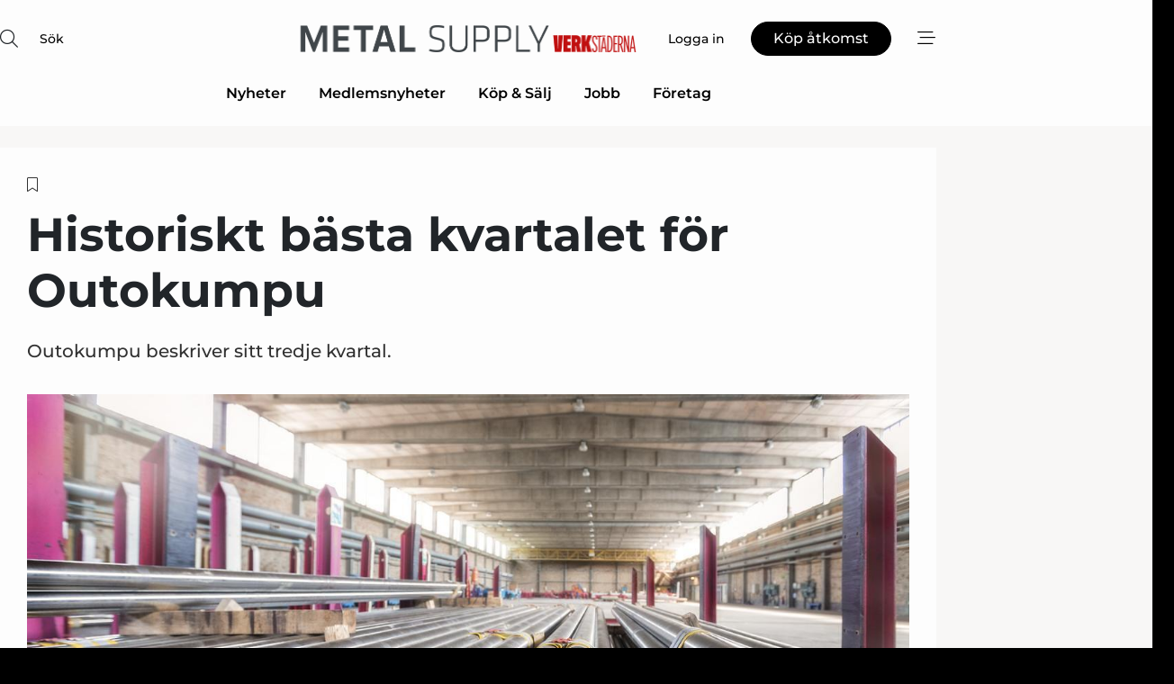

--- FILE ---
content_type: text/html;charset=UTF-8
request_url: https://www.metal-supply.se/article/view/818109/historiskt_basta_kvartalet_for_outokumpu
body_size: 68744
content:
<?xml version="1.0" encoding="UTF-8"?>
<!DOCTYPE html>
<html xmlns="http://www.w3.org/1999/xhtml"><head id="j_idt2">
        <link rel="SHORTCUT ICON" href="https://f.nordiskemedier.dk/favicon/metal.ico" />
        <link rel="ICON" href="https://f.nordiskemedier.dk/favicon/metal.ico" type="image/x-icon" />
        <title>Historiskt bästa kvartalet för Outokumpu</title><meta name="description" content="Outokumpu beskriver sitt tredje kvartal." />
        <meta http-equiv="X-UA-Compatible" content="IE=edge,chrome=1" />
        <meta http-equiv="content-type" content="text/html; charset=UTF-8" />
    <meta id="viewport" name="viewport" content="width=device-width, initial-scale=1" />
    <script>
        //<![CDATA[
        (function () {
            var width = window.innerWidth ||
                document.documentElement.clientWidth ||
                document.body.clientWidth;
            if (width >= 768) {
                document.getElementById("viewport").setAttribute("content", "width=1344");
            } else {
                document.getElementById("viewport").setAttribute("content", "width=device-width, initial-scale=1");
            }
        })();
        //]]>
    </script>
        <meta http-equiv="content-script-type" content="text/javascript" />
        <meta http-equiv="cache-control" content="no-cache" />
        <meta http-equiv="expires" content="0" />
        <meta http-equiv="pragma" content="no-cache" />
        <script src="/js/vars.js?t=1768570557609" type="text/javascript"></script>
        <script src="/js/access.js?t=1768570557609" type="text/javascript"></script>
        <script>
            window.startupTimestamp = "1768570557609";
            window.contextPath = "";
            window.domain = "https://www.metal-supply.se";
            window.fileDomain = "https://f.nordiskemedier.dk";
            window.hostId = 10;
            window.visitor = {};
            window.cvrRestApiAddress = "https://cvr-api.nordiskemedier.dk/resources";
            window.metaObject = {"industryName":"Metal","authorInitials":"ABR","pageType":"view-article","pageSize":1525,"pageAge":1537,"contentType":"view-article"};
            window.testMode = false;

            window.googleAnalytics = false;
            window.pendingScriptExecutions = [];
            window.enableCookieBot = new function () {};

            window.trackerEnabled = true; // TODO: replace with JsVarsServlet after merge
        </script>
    
    <script type="text/javascript" async="true">
        //<![CDATA[
        (function() {
            var host = window.location.hostname;
            var element = document.createElement('script');
            var firstScript = document.getElementsByTagName('script')[0];
            var url = 'https://cmp.inmobi.com'
                .concat('/choice/', 'h8eTMmqFZF-_K', '/', host, '/choice.js?tag_version=V3');
            var uspTries = 0;
            var uspTriesLimit = 3;
            element.async = true;
            element.type = 'text/javascript';
            element.src = url;

            // Not default InMobi code - make sure there is a script present
            // before inserting anything before it.
            if (firstScript) {
                firstScript.parentNode.insertBefore(element, firstScript);
            }

            function makeStub() {
                var TCF_LOCATOR_NAME = '__tcfapiLocator';
                var queue = [];
                var win = window;
                var cmpFrame;

                function addFrame() {
                    var doc = win.document;
                    var otherCMP = !!(win.frames[TCF_LOCATOR_NAME]);

                    if (!otherCMP) {
                        if (doc.body) {
                            var iframe = doc.createElement('iframe');

                            iframe.style.cssText = 'display:none';
                            iframe.name = TCF_LOCATOR_NAME;
                            doc.body.appendChild(iframe);
                        } else {
                            setTimeout(addFrame, 5);
                        }
                    }
                    return !otherCMP;
                }

                function tcfAPIHandler() {
                    var gdprApplies;
                    var args = arguments;

                    if (!args.length) {
                        return queue;
                    } else if (args[0] === 'setGdprApplies') {
                        if (
                            args.length > 3 &&
                            args[2] === 2 &&
                            typeof args[3] === 'boolean'
                        ) {
                            gdprApplies = args[3];
                            if (typeof args[2] === 'function') {
                                args[2]('set', true);
                            }
                        }
                    } else if (args[0] === 'ping') {
                        var retr = {
                            gdprApplies: gdprApplies,
                            cmpLoaded: false,
                            cmpStatus: 'stub'
                        };

                        if (typeof args[2] === 'function') {
                            args[2](retr);
                        }
                    } else {
                        if(args[0] === 'init' && typeof args[3] === 'object') {
                            args[3] = Object.assign(args[3], { tag_version: 'V3' });
                        }
                        queue.push(args);
                    }
                }

                function postMessageEventHandler(event) {
                    var msgIsString = typeof event.data === 'string';
                    var json = {};

                    try {
                        if (msgIsString) {
                            json = JSON.parse(event.data);
                        } else {
                            json = event.data;
                        }
                    } catch (ignore) {}

                    var payload = json.__tcfapiCall;

                    if (payload) {
                        window.__tcfapi(
                            payload.command,
                            payload.version,
                            function(retValue, success) {
                                var returnMsg = {
                                    __tcfapiReturn: {
                                        returnValue: retValue,
                                        success: success,
                                        callId: payload.callId
                                    }
                                };
                                if (msgIsString) {
                                    returnMsg = JSON.stringify(returnMsg);
                                }
                                if (event && event.source && event.source.postMessage) {
                                    event.source.postMessage(returnMsg, '*');
                                }
                            },
                            payload.parameter
                        );
                    }
                }

                while (win) {
                    try {
                        if (win.frames[TCF_LOCATOR_NAME]) {
                            cmpFrame = win;
                            break;
                        }
                    } catch (ignore) {}

                    if (win === window.top) {
                        break;
                    }
                    win = win.parent;
                }
                if (!cmpFrame) {
                    addFrame();
                    win.__tcfapi = tcfAPIHandler;
                    win.addEventListener('message', postMessageEventHandler, false);
                }
            };

            makeStub();

            function makeGppStub() {
                const CMP_ID = 10;
                const SUPPORTED_APIS = [
                    '2:tcfeuv2',
                    '6:uspv1',
                    '7:usnatv1',
                    '8:usca',
                    '9:usvav1',
                    '10:uscov1',
                    '11:usutv1',
                    '12:usctv1'
                ];

                window.__gpp_addFrame = function (n) {
                    if (!window.frames[n]) {
                        if (document.body) {
                            var i = document.createElement("iframe");
                            i.style.cssText = "display:none";
                            i.name = n;
                            document.body.appendChild(i);
                        } else {
                            window.setTimeout(window.__gpp_addFrame, 10, n);
                        }
                    }
                };
                window.__gpp_stub = function () {
                    var b = arguments;
                    __gpp.queue = __gpp.queue || [];
                    __gpp.events = __gpp.events || [];

                    if (!b.length || (b.length == 1 && b[0] == "queue")) {
                        return __gpp.queue;
                    }

                    if (b.length == 1 && b[0] == "events") {
                        return __gpp.events;
                    }

                    var cmd = b[0];
                    var clb = b.length > 1 ? b[1] : null;
                    var par = b.length > 2 ? b[2] : null;
                    if (cmd === "ping") {
                        clb(
                            {
                                gppVersion: "1.1", // must be “Version.Subversion”, current: “1.1”
                                cmpStatus: "stub", // possible values: stub, loading, loaded, error
                                cmpDisplayStatus: "hidden", // possible values: hidden, visible, disabled
                                signalStatus: "not ready", // possible values: not ready, ready
                                supportedAPIs: SUPPORTED_APIS, // list of supported APIs
                                cmpId: CMP_ID, // IAB assigned CMP ID, may be 0 during stub/loading
                                sectionList: [],
                                applicableSections: [-1],
                                gppString: "",
                                parsedSections: {},
                            },
                            true
                        );
                    } else if (cmd === "addEventListener") {
                        if (!("lastId" in __gpp)) {
                            __gpp.lastId = 0;
                        }
                        __gpp.lastId++;
                        var lnr = __gpp.lastId;
                        __gpp.events.push({
                            id: lnr,
                            callback: clb,
                            parameter: par,
                        });
                        clb(
                            {
                                eventName: "listenerRegistered",
                                listenerId: lnr, // Registered ID of the listener
                                data: true, // positive signal
                                pingData: {
                                    gppVersion: "1.1", // must be “Version.Subversion”, current: “1.1”
                                    cmpStatus: "stub", // possible values: stub, loading, loaded, error
                                    cmpDisplayStatus: "hidden", // possible values: hidden, visible, disabled
                                    signalStatus: "not ready", // possible values: not ready, ready
                                    supportedAPIs: SUPPORTED_APIS, // list of supported APIs
                                    cmpId: CMP_ID, // list of supported APIs
                                    sectionList: [],
                                    applicableSections: [-1],
                                    gppString: "",
                                    parsedSections: {},
                                },
                            },
                            true
                        );
                    } else if (cmd === "removeEventListener") {
                        var success = false;
                        for (var i = 0; i < __gpp.events.length; i++) {
                            if (__gpp.events[i].id == par) {
                                __gpp.events.splice(i, 1);
                                success = true;
                                break;
                            }
                        }
                        clb(
                            {
                                eventName: "listenerRemoved",
                                listenerId: par, // Registered ID of the listener
                                data: success, // status info
                                pingData: {
                                    gppVersion: "1.1", // must be “Version.Subversion”, current: “1.1”
                                    cmpStatus: "stub", // possible values: stub, loading, loaded, error
                                    cmpDisplayStatus: "hidden", // possible values: hidden, visible, disabled
                                    signalStatus: "not ready", // possible values: not ready, ready
                                    supportedAPIs: SUPPORTED_APIS, // list of supported APIs
                                    cmpId: CMP_ID, // CMP ID
                                    sectionList: [],
                                    applicableSections: [-1],
                                    gppString: "",
                                    parsedSections: {},
                                },
                            },
                            true
                        );
                    } else if (cmd === "hasSection") {
                        clb(false, true);
                    } else if (cmd === "getSection" || cmd === "getField") {
                        clb(null, true);
                    }
                    //queue all other commands
                    else {
                        __gpp.queue.push([].slice.apply(b));
                    }
                };
                window.__gpp_msghandler = function (event) {
                    var msgIsString = typeof event.data === "string";
                    try {
                        var json = msgIsString ? JSON.parse(event.data) : event.data;
                    } catch (e) {
                        var json = null;
                    }
                    if (typeof json === "object" && json !== null && "__gppCall" in json) {
                        var i = json.__gppCall;
                        window.__gpp(
                            i.command,
                            function (retValue, success) {
                                var returnMsg = {
                                    __gppReturn: {
                                        returnValue: retValue,
                                        success: success,
                                        callId: i.callId,
                                    },
                                };
                                event.source.postMessage(msgIsString ? JSON.stringify(returnMsg) : returnMsg, "*");
                            },
                            "parameter" in i ? i.parameter : null,
                            "version" in i ? i.version : "1.1"
                        );
                    }
                };
                if (!("__gpp" in window) || typeof window.__gpp !== "function") {
                    window.__gpp = window.__gpp_stub;
                    window.addEventListener("message", window.__gpp_msghandler, false);
                    window.__gpp_addFrame("__gppLocator");
                }
            };

            makeGppStub();

            var uspStubFunction = function() {
                var arg = arguments;
                if (typeof window.__uspapi !== uspStubFunction) {
                    setTimeout(function() {
                        if (typeof window.__uspapi !== 'undefined') {
                            window.__uspapi.apply(window.__uspapi, arg);
                        }
                    }, 500);
                }
            };

            var checkIfUspIsReady = function() {
                uspTries++;
                if (window.__uspapi === uspStubFunction && uspTries < uspTriesLimit) {
                    console.warn('USP is not accessible');
                } else {
                    clearInterval(uspInterval);
                }
            };

            if (typeof window.__uspapi === 'undefined') {
                window.__uspapi = uspStubFunction;
                var uspInterval = setInterval(checkIfUspIsReady, 6000);
            }
        })();
        //]]>
    </script><meta property="og:title" content="Historiskt bästa kvartalet för Outokumpu" /><meta property="og:description" content="Outokumpu beskriver sitt tredje kvartal." /><meta property="og:type" content="article" /><meta property="og:url" content="https://www.metal-supply.se/article/view/818109/historiskt_basta_kvartalet_for_outokumpu" /><meta property="og:image" content="https://f.nordiskemedier.dk/2kk51b61j8yb7xhb_900_473_q95.jpg" /><meta property="og:image:width" content="900" /><meta property="og:image:height" content="473" />
            <meta property="og:site_name" content="Metal Supply" /><meta name="twitter:card" content="summary" /><meta name="twitter:url" content="https://www.metal-supply.se/article/view/818109/historiskt_basta_kvartalet_for_outokumpu" /><meta name="twitter:title" content="Historiskt bästa kvartalet för Outokumpu" /><meta name="twitter:description" content="Outokumpu beskriver sitt tredje kvartal." /><meta name="twitter:image" content="https://f.nordiskemedier.dk/2kk51b61j8yb7xhb.jpg" />
            <script type="application/ld+json">
                {
                    "@context":"http://schema.org",
                    "@type":"NewsMediaOrganization",
                    "name":"Metal Supply",
                    "logo":{
                        "@type":"ImageObject",
                        "url":"https://f.nordiskemedier.dk/logo/portal/10.png"
                    },
                    "url":"https://www.metal-supply.se",
                    "ethicsPolicy":"https://www.metal-supply.se/privacy",
                    "sameAs":["https://www.linkedin.com/company/metal-supply-se/"]
                }
            </script>
        <script src="/js/notbot.js?t=1768570557609" type="text/javascript"></script>

        <link href="https://f.nordiskemedier.dk/font/media.css" rel="stylesheet" />
        <link rel="stylesheet" href="https://f.nordiskemedier.dk/font-awesome/pro/6.6.0/css/all.min.css" />
        <link rel="stylesheet" href="https://f.nordiskemedier.dk/bootstrap/5.3.6/css/bootstrap.min.css" />
        <link rel="stylesheet" href="/css/default.css?t=1768570557609" type="text/css" />
        <script src="https://f.nordiskemedier.dk/jquery/jquery-3.6.0.min.js"></script>
        
        <script src="/js/jquery-ui.min.js"></script><script type="text/javascript" src="/javax.faces.resource/js/jquery.cookies.2.2.0.min.js.html?ln=portal-jsf&amp;t=17685705"></script>
        <script src="https://f.nordiskemedier.dk/bootstrap/5.3.6/js/bootstrap.bundle.min.js"></script>
        <script src="/js/default.js?t=1768570557609" type="text/javascript"></script>
        <script src="https://www.google.com/recaptcha/api.js?render=explicit&amp;hl=sv" type="text/javascript"></script>
                <script src="https://cdn.jsdelivr.net/npm/vue@2.7.14/dist/vue.min.js"></script>
                <script src="/dist/vue-components.umd.min.js?t=1768570557609" type="text/javascript"></script>
        
        <script src="https://f.nordiskemedier.dk/turnjs4/lib/turn.min.js" type="text/javascript"></script><!--[if lt IE 9]>
            <script src="https://f.nordiskemedier.dk/turnjs4/lib/turn.html4.min.js" type="text/javascript"></script><![endif]--><!--[if lt IE 9]>
                <script type="text/javascript">
                    window.location = "/browser-support.html";
                </script><![endif]-->
        <script src="https://cdn.jsdelivr.net/npm/ua-parser-js@0/dist/ua-parser.min.js"></script>
    <script type="text/javascript">
        window.enableGTM = function() {
            try {
                (function (w, d, s, l, i) {
                    w[l] = w[l] || [];
                    w[l].push({
                        'gtm.start':
                            new Date().getTime(), event: 'gtm.js'
                    });
                    var f = d.getElementsByTagName(s)[0],
                        j = d.createElement(s), dl = l != 'dataLayer' ? '&l=' + l : '';
                    j.async = true;
                    j.src =
                        'https://www.googletagmanager.com/gtm.js?id=' + i + dl;
                    f.parentNode.insertBefore(j, f);
                })(window, document, 'script', 'dataLayer', 'GTM-PPHWGFF');
            } catch (err) {
                console.log(err);
            }
        };
    </script>
        

        
        <script src="/js/cookie-utilities.js"></script>
    <script type="text/javascript">
        var gaPageType = 'view-article';
        var gaContentType = 'view-article';
        var gaPageAge = 1537;
        var gaPageSize = 1525;
        var gaIndustryName = 'Metal';
        
    </script>
    <script type="text/javascript">
        window.enableBanners = function () {
            try {
                window['banner-consent-is-ready'] = true;
                EventBus.broadcast("banner-consent-is-ready");
            } catch (err) {
                console.log(err);
            }
        };
    </script>
    <script type="text/javascript">
        //<![CDATA[
        (function () {
            var salespanelModuleEnabled = false;
            var quantCastModuleEnabled = true;
            var salespanelResolve, salespanelReject;
            window.salespanelPromise = new Promise((resolve, reject) => {
                // Check if Salespanel and QuantCast module is enabled for this host and check if the tag has loaded.
                if (!salespanelModuleEnabled || !quantCastModuleEnabled) {
                    resolve(false);
                }
                salespanelResolve = resolve;
                salespanelReject = reject;
            });

            // Reject just in case QuantCast module is enabled but variable is not initialized.
            if (typeof window.__tcfapi == "undefined") {
                salespanelReject("QuantCast error: __tcfapi is undefined");
                return;
            }

            // Listen for Quantcast events for changes to Salespanel consent.
            window.__tcfapi('addEventListener', 2, async function (tcData, success) {
                if (!success) {
                    salespanelReject("Salespanel error: Could not create event listener.");
                    return;
                }

                // the rest of this function is called when the page is loaded OR
                // - the user accepts / rejects / updates the consent terms
                // - the user dismisses the consent box by clicking the 'x'
                if (tcData.eventStatus !== 'tcloaded' && tcData.eventStatus !== 'useractioncomplete') {
                    return;
                }

                // Salespanel is managed by Google Tag Manager and is not inserted if the relevant consent is not given.
                // If consent is given, it returns true, otherwise false after 2,5 seconds.
                var loops = 0;
                while(!salespanelObjectLoaded() && loops < 5) {
                    await new Promise(resolve => setTimeout(resolve, 500));
                    loops += 1;
                }

                if (salespanelObjectLoaded()) {
                    // Set cookie.
                    allowTracking();
                    salespanelResolve(true);
                } else {
                    // Remove cookie.
                    rejectTracking();
                    // Salespanel did not load in time or was rejected by consent.
                    salespanelReject("Salespanel error: Not loaded.");
                }
            });

            function salespanelObjectLoaded() {
                return typeof $salespanel !== "undefined" && $salespanel.hasOwnProperty("push");
            }

            function allowTracking() {
                // Check if Salespanel tracking has already been allowed.
                if ($.cookies.get("track_uid") !== null) {
                    return;
                }

                try {
                    // Activate tracking when the visitor provides explicit consent.
                    // Place `track_uid` cookie.
                    $salespanel.push(["set", "tracking:allowTracking"]);
                } catch (e) {
                    salespanelReject("Salespanel error: Allow tracking failed.");
                }
            }

            function rejectTracking() {
                // Remove cookie if user removed Salespanel consent.
                // All created Salespanel events will now be un-identified.
                if ($.cookies.get("track_uid")) {
                    $.cookies.del("track_uid", {domain: '.metal-supply.se'});
                }
            }
        })();
        //]]>
    </script>
    <script type="text/javascript">
        //<![CDATA[
        window.paywallScripts = {
            seenPaywall: async function (type) {
                // Wait for salespanel promise to be fulfilled (either loaded or not).
                const salespanelLoaded = await window.salespanelPromise.catch(() => {
                    // Salespanel didn't load if promise is rejected.
                    return false;
                });
                if (!salespanelLoaded) return;

                // Find previous amount of seen paywalls.
                await this.seenPaywallPromise().then(seenPaywalls => {
                    // Increment amount of seen paywall on visitor attribute.
                    this.setPaywallsAttribute(seenPaywalls);

                    // Create Meta/Facebook Pixel event notifying of a seen paywall.
                    if (seenPaywalls > 3) {
                        fbq('trackCustom', "Set paywall +3 gange");
                    }
                }).catch((message) => {
                    console.error(message);
                });

                // Create Salespanel event notifying of a seen paywall.
                this.sendPaywallEvent(type);
            },
            seenPaywallPromise: function () {
                return new Promise((resolve, reject) => {
                    try {
                        $salespanel.push(["get", "qualify:visitor", function (data) {
                            data.visitor_attributes.paywalls !== null ?
                                resolve(data.visitor_attributes.paywalls) :
                                resolve(0);
                        }]);
                    } catch (e) {
                        reject("Salespanel error: Get details failed.");
                    }
                });
            },
            setPaywallsAttribute: function (seenPaywalls) {
                try {
                    $salespanel.push(["set", "attributes:visitor", {
                        "paywalls": seenPaywalls + 1
                    }]);
                } catch (e) {
                    console.error("Salespanel error: Couldn't set attribute.");
                }
            },
            sendPaywallEvent: function (type) {
                try {
                    $salespanel.push(["set",
                        "activity:customActivity",
                        "website",
                        "Saw paywall",
                        type
                    ]);
                } catch (e) {
                    console.error("Salespanel error: Couldn't send custom activity.");
                }
            }
        }
        //]]>
    </script>
            <script type="text/javascript">
                (function (){
                    var is = [];
                    var impersonating = false;
                    if (!impersonating && window.visitor.person) {
                        is.push({
                            name: "person",
                            ref: window.visitor.person.id
                        });
                    }
                    if (!impersonating && window.visitor.recipient) {
                        is.push({
                            name: "recipient",
                            ref: window.visitor.recipient.id
                        });
                    }

                    var evtr;
                    var queue = [];
                    window.queueTrackerEvent = function (a, sn, sr, tn, tr) {
                        if (evtr) {
                            evtr(a, sn, sr, tn, tr, is);
                        } else {
                            queue.push({
                                a: a,
                                sn: sn,
                                sr: sr,
                                tn: tn,
                                tr: tr
                            })
                        }
                    };
                    window.addEventListener("onTrackerLoaded", function () {
                        evtr = window.createTracker("https://api.evtr.nordiskemedier.dk", "evtr");
                        while (queue.length) {
                            var ev = queue.splice(0, 1)[0];
                            if (ev) {
                                evtr(ev.a, ev.sn, ev.sr, ev.tn, ev.tr, is);
                            }
                        }
                    });
                })();
            </script>
            <script async="async" src="https://js.evtr.nordiskemedier.dk/_.js?t=1768570557609" type="text/javascript"></script>

        <script type="text/javascript">
            $(function() {
                $('.item').hover(
                function() { $(this).css('background-color', '#efefef').css('cursor', 'pointer') },
                function() { $(this).css('background-color', 'transparent').css('cursor', 'normal') }
            );
                $(".tt").tooltip();
            });
            function getTitle() {
                return document.title;
            }
            function getLocation() {
                return window.location;
            }
            function getUrl() {
                return window.location.href;
            }
            function confirmDelete(p) {
                var v = "\u00C4r du s\u00E4ker p\u00E5 att du vill radera \"{0}\"?";
                v = v.replace("{0}", p);
                return confirm(v);
            }
            function getVisitorEmail() {
                return "";
            }
            function getVisitorRememberInfo() {
                return true;
            }

            var ids = [];
            function messageFade() {
                $('.fade').fadeTo('slow', 0.3);
            }
            
            // Remove cookies that are no longer in use
            $(document).ready(function () {
                $.cookies.del("c1");
                $.cookies.del("c2");
                $.cookies.del("c3");
            });

            window.pushGTrackScript = function (f, cont) {
                window.pendingScriptExecutions.push({
                    callback: function () {
                        if (window.googleAnalytics) {
                            eval(f(cont));
                        }
                    },
                    context: cont
                });

            }
            $(window).on('load', function () {
                // if subscription is suspended change paywall message.
                if ($('#paywall-overlay') && window.visitor?.person?.suspended) {
                    $('#paywall-overlay .paywall-package').html("\u00C5tkomsten \u00E4r avst\u00E4ngd.");
                    $('#paywall-overlay .paywall-body-wrapper').html("Av s\u00E4kerhetssk\u00E4l \u00E4r ditt konto tillf\u00E4lligt avst\u00E4ngt.".replace('{0}', "abonnement@nordiskemedier.dk").replace('{1}', "abonnement@nordiskemedier.dk"));
                    $('.paywall-content-wrapper').addClass('warning');
                }
            });
        </script>
        <script type="text/javascript">
            //<![CDATA[
            function center(element) {
                var e=$(element);
                var w=e.width();
                var h=e.height();
                e.css("position","fixed").css("z-index","50000").css("top","50%").css("left","50%").css("margin-left","-"+(w/2)+"px").css("margin-top","-"+(h/2)+"px");
                e.draggable({
                    handle: $(element+"_handle")
                });
            }
            //]]>
        </script>

        
        <link rel="alternate" type="application/rss+xml" title="News RSS" href="https://www.metal-supply.se/xml/rss2/articles" />
        <link rel="alternate" type="application/rss+xml" title="Advertisements RSS" href="https://www.metal-supply.se/xml/rss2/advertisements?typeId=1&amp;typeId=2" />
        <link rel="alternate" type="application/rss+xml" title="Competences RSS" href="https://www.metal-supply.se/xml/rss2/competences" />
        <link rel="alternate" type="application/rss+xml" title="Jobs RSS" href="https://www.metal-supply.se/xml/rss2/jobs" />
        <link rel="alternate" type="application/rss+xml" title="Courses RSS" href="https://www.metal-supply.se/xml/rss2/courses" />

        <script>
            window.adTracker = {
                slots: {},
                adsMeta: {},
                hoverState: {
                    currentSlotId: null,
                    lastChangeTs: 0
                },
                clickState: {
                    lastPointerDown: null,  // { slotId, ts }
                    clickHandled: false
                }
            };
        </script><script async="async" src="https://securepubads.g.doubleclick.net/tag/js/gpt.js"></script><script>window.googletag = window.googletag || {cmd: []};if (!window.__gptGlobalsInit) {  window.__gptGlobalsInit = true;  window.slotFallbackData = new Map();  window.__inViewPct = window.__inViewPct || {};  window.__lastRefreshAt = new Map();  window.__slotCooldownMs = new Map();  function __canRefresh(slot){    const id = slot.getSlotElementId();    const last = window.__lastRefreshAt.get(id) || 0;    const cd = window.__slotCooldownMs.get(id) || 30000;    return Date.now() - last >= cd;  }  function __markRefreshed(slot){ window.__lastRefreshAt.set(slot.getSlotElementId(), Date.now()); }  window.__refreshState = window.__refreshState || {};  function __getRefreshState(id){    return (window.__refreshState[id] = window.__refreshState[id] || { pending:false, nextAllowedTs:0 });  }  function __tryRefresh(slot){    const id = slot.getSlotElementId();    const st = __getRefreshState(id);    if (!st.pending) return;    if (st.refreshScheduled) return;    const now = Date.now();    const pct = (window.__inViewPct && window.__inViewPct[id]) || 0;    if (now < st.nextAllowedTs){      __scheduleTryRefresh(slot, st.nextAllowedTs - now);      return;    }    if (pct < 50){      __scheduleTryRefresh(slot, 3000);      return;    }    if (!__canRefresh(slot)){      __scheduleTryRefresh(slot, 3000);      return;    }    st.refreshScheduled = true;    const ranInt = Math.floor(Math.random() * (2000 - 100 + 1)) + 100;    setTimeout(function(){      googletag.pubads().refresh([slot]);      __markRefreshed(slot);      st.pending = false;      st.refreshScheduled = false;    }, ranInt);  }function handleSlotRender(slotElementId) {    var labelId = 'label-' + slotElementId;    var labelEl = document.getElementById(labelId);    if (!labelEl) {        return;    }    labelEl.style.display = 'block';}function registerAdSlot(slotId) {    const slotEl = document.getElementById(slotId);    if (!slotEl) return;    const wrapper = slotEl;     wrapper.dataset.adSlotId = slotId;    if (!wrapper.style.position) {        wrapper.style.position = 'relative';    }    wrapper.addEventListener('mouseenter', function () {        window.adTracker.hoverState.currentSlotId = slotId;        window.adTracker.hoverState.lastChangeTs = Date.now();    });    wrapper.addEventListener('mouseleave', function () {        if (window.adTracker.hoverState.currentSlotId === slotId) {            window.adTracker.hoverState.currentSlotId = null;            window.adTracker.hoverState.lastChangeTs = Date.now();        }    });    window.adTracker.slots[slotId] = wrapper;}  function __scheduleTryRefresh(slot, delayMs){    const id = slot.getSlotElementId();    const st = __getRefreshState(id);    if (st.tryTimer) clearTimeout(st.tryTimer);    st.tryTimer = setTimeout(function(){      st.tryTimer = null;      __tryRefresh(slot);    }, Math.max(0, delayMs || 0));  }  googletag.cmd.push(function(){    googletag.pubads().addEventListener('slotVisibilityChanged', function(e){      const slot = e.slot;      const id = slot.getSlotElementId();      window.__inViewPct[id] = e.inViewPercentage || 0;      __scheduleTryRefresh(slot, 250);    });    googletag.pubads().addEventListener('impressionViewable', function(e){      const slot = e.slot;      const id = slot.getSlotElementId();      const cd = window.__slotCooldownMs.get(id) || 30000;      const st = __getRefreshState(id);      st.pending = true;      st.nextAllowedTs = Date.now() + cd;      __scheduleTryRefresh(slot, cd);    });  });  window.fireWindowResizeEvent = window.fireWindowResizeEvent || function(){    try { window.dispatchEvent(new Event('resize')); } catch(e){}  };}googletag.cmd.push(function(){  window.__fallbackHandled = window.__fallbackHandled || new Set();  googletag.pubads().addEventListener('slotRenderEnded', function(event){    const adslotId = event.slot.getSlotElementId();    if (!event.isEmpty) { fireWindowResizeEvent();        handleSlotRender(adslotId);       window.adTracker.adsMeta[adslotId] = {       creativeId: event.creativeId,       lineItemId: event.lineItemId,       campaignId: event.campaignId,       size: event.size,       adUnitPath: event.slot.getAdUnitPath(),      };    registerAdSlot(adslotId);    return; }    if (!window.slotFallbackData || !window.slotFallbackData.has(adslotId)) { fireWindowResizeEvent(); return; }    if (window.__fallbackHandled.has(adslotId)) { fireWindowResizeEvent(); return; }    window.__fallbackHandled.add(adslotId);    const cfg = window.slotFallbackData.get(adslotId);    try { googletag.destroySlots([event.slot]); } catch(e) {}    requestAnimationFrame(function(){      const toArr = s => s.split('],').map(x=>JSON.parse(x.replace(/\s/g,'') + (x.endsWith(']')?'':']')));      const sizeArrayLarge  = cfg.sizesLarge  ? toArr(cfg.sizesLarge)  : [];      const sizeArraySmall  = cfg.sizesSmall  ? toArr(cfg.sizesSmall)  : [];      const sizeArrayMobile = cfg.sizesMobile ? toArr(cfg.sizesMobile) : [];      var mapping = googletag.sizeMapping()        .addSize([1588,0], sizeArrayLarge)        .addSize([768,0],  sizeArraySmall)        .addSize([0,0],    sizeArrayMobile).build();      var already = googletag.pubads().getSlots().some(s => s.getSlotElementId() === adslotId);      if (!already) {        var fb = googletag.defineSlot(cfg.fallbackAdUnitPath, cfg.sizes, adslotId)          .defineSizeMapping(mapping)          .addService(googletag.pubads());        if (cfg.refreshAdSlot === 'true') {          window.__slotCooldownMs && window.__slotCooldownMs.set(adslotId, Number(cfg.refreshInterval)||30000);        } else {          window.__slotCooldownMs && window.__slotCooldownMs.set(adslotId, 1440000);        }      }      setTimeout(function(){        try { googletag.display(adslotId); } catch(e) { console.warn('fallback display failed:', e); }        fireWindowResizeEvent();      }, 0);    });  });});googletag.cmd.push(function(){var mapping = googletag.sizeMapping().addSize([1588, 0], [[ 1568, 864]]).addSize([768, 0], [[ 980, 540]]).addSize([0, 0], [[ 300, 100]]).build();var adSlot = googletag.defineSlot('/98909716/Regular_Top/Metal_Supply_SE', [[ 300, 100],[ 980, 540],[ 1568, 864]], 'regular-top-0').setTargeting('Industry', ['1']).defineSizeMapping(mapping).addService(googletag.pubads());window.__slotCooldownMs.set('regular-top-0', 15624);});googletag.cmd.push(function(){var mapping = googletag.sizeMapping().addSize([1588, 0], [[ 200, 200]]).addSize([768, 0], []).addSize([0, 0], []).build();var adSlot = googletag.defineSlot('/98909716/Regular_Side/Metal_Supply_SE', [[ 200, 200]], 'regular-side-left-0').setTargeting('Industry', ['1']).defineSizeMapping(mapping).addService(googletag.pubads());window.__slotCooldownMs.set('regular-side-left-0', 16700);});googletag.cmd.push(function(){var mapping = googletag.sizeMapping().addSize([1588, 0], [[ 200, 200]]).addSize([768, 0], []).addSize([0, 0], []).build();var adSlot = googletag.defineSlot('/98909716/Regular_Side/Metal_Supply_SE', [[ 200, 200]], 'regular-side-left-1').setTargeting('Industry', ['1']).defineSizeMapping(mapping).addService(googletag.pubads());window.__slotCooldownMs.set('regular-side-left-1', 16471);});googletag.cmd.push(function(){var mapping = googletag.sizeMapping().addSize([1588, 0], [[ 200, 200]]).addSize([768, 0], []).addSize([0, 0], []).build();var adSlot = googletag.defineSlot('/98909716/Regular_Side/Metal_Supply_SE', [[ 200, 200]], 'regular-side-left-2').setTargeting('Industry', ['1']).defineSizeMapping(mapping).addService(googletag.pubads());window.__slotCooldownMs.set('regular-side-left-2', 15565);});googletag.cmd.push(function(){var mapping = googletag.sizeMapping().addSize([1588, 0], [[ 200, 200]]).addSize([768, 0], []).addSize([0, 0], []).build();var adSlot = googletag.defineSlot('/98909716/Regular_Side/Metal_Supply_SE', [[ 200, 200]], 'regular-side-left-3').setTargeting('Industry', ['1']).defineSizeMapping(mapping).addService(googletag.pubads());window.__slotCooldownMs.set('regular-side-left-3', 15759);});googletag.cmd.push(function(){var mapping = googletag.sizeMapping().addSize([1588, 0], [[ 200, 200]]).addSize([768, 0], []).addSize([0, 0], []).build();var adSlot = googletag.defineSlot('/98909716/Regular_Side/Metal_Supply_SE', [[ 200, 200]], 'regular-side-left-4').setTargeting('Industry', ['1']).defineSizeMapping(mapping).addService(googletag.pubads());window.__slotCooldownMs.set('regular-side-left-4', 16401);});googletag.cmd.push(function(){var mapping = googletag.sizeMapping().addSize([1588, 0], [[ 200, 200]]).addSize([768, 0], []).addSize([0, 0], []).build();var adSlot = googletag.defineSlot('/98909716/Regular_Side/Metal_Supply_SE', [[ 200, 200]], 'regular-side-left-5').setTargeting('Industry', ['1']).defineSizeMapping(mapping).addService(googletag.pubads());window.__slotCooldownMs.set('regular-side-left-5', 15875);});googletag.cmd.push(function(){var mapping = googletag.sizeMapping().addSize([1588, 0], [[ 980, 250]]).addSize([768, 0], [[ 980, 250]]).addSize([0, 0], [[ 300, 100]]).build();var adSlot = googletag.defineSlot('/98909716/Regular_Takeover/Metal_Supply_SE', [[ 300, 100],[ 980, 250]], 'regular-takeover-above-article-0').setTargeting('Industry', ['1']).defineSizeMapping(mapping).addService(googletag.pubads());window.__slotCooldownMs.set('regular-takeover-above-article-0', 15661);});googletag.cmd.push(function(){var mapping = googletag.sizeMapping().addSize([1588, 0], []).addSize([768, 0], []).addSize([0, 0], [[ 300, 250]]).build();var adSlot = googletag.defineSlot('/98909716/Regular_Campaign/Metal_Supply_SE', [[ 300, 250]], 'regular-campaign-article-1-0').setTargeting('Industry', ['1']).defineSizeMapping(mapping).addService(googletag.pubads());window.__slotCooldownMs.set('regular-campaign-article-1-0', 16817);});googletag.cmd.push(function(){var mapping = googletag.sizeMapping().addSize([1588, 0], []).addSize([768, 0], []).addSize([0, 0], [[ 300, 250]]).build();var adSlot = googletag.defineSlot('/98909716/Regular_Campaign/Metal_Supply_SE', [[ 300, 250]], 'regular-campaign-article-2-0').setTargeting('Industry', ['1']).defineSizeMapping(mapping).addService(googletag.pubads());window.__slotCooldownMs.set('regular-campaign-article-2-0', 16279);});googletag.cmd.push(function(){var mapping = googletag.sizeMapping().addSize([1588, 0], []).addSize([768, 0], []).addSize([0, 0], [[ 125, 125]]).build();var adSlot = googletag.defineSlot('/98909716/Regular_Side/Metal_Supply_SE', [[ 125, 125]], 'regular-side-mobile-row-1-1-0').setTargeting('Industry', ['1']).defineSizeMapping(mapping).addService(googletag.pubads());window.__slotCooldownMs.set('regular-side-mobile-row-1-1-0', 16347);});googletag.cmd.push(function(){var mapping = googletag.sizeMapping().addSize([1588, 0], []).addSize([768, 0], []).addSize([0, 0], [[ 125, 125]]).build();var adSlot = googletag.defineSlot('/98909716/Regular_Side/Metal_Supply_SE', [[ 125, 125]], 'regular-side-mobile-row-1-2-0').setTargeting('Industry', ['1']).defineSizeMapping(mapping).addService(googletag.pubads());window.__slotCooldownMs.set('regular-side-mobile-row-1-2-0', 15961);});googletag.cmd.push(function(){var mapping = googletag.sizeMapping().addSize([1588, 0], []).addSize([768, 0], []).addSize([0, 0], [[ 125, 125]]).build();var adSlot = googletag.defineSlot('/98909716/Regular_Side/Metal_Supply_SE', [[ 125, 125]], 'regular-side-mobile-row-1-3-0').setTargeting('Industry', ['1']).defineSizeMapping(mapping).addService(googletag.pubads());window.__slotCooldownMs.set('regular-side-mobile-row-1-3-0', 15974);});googletag.cmd.push(function(){var mapping = googletag.sizeMapping().addSize([1588, 0], []).addSize([768, 0], []).addSize([0, 0], [[ 125, 125]]).build();var adSlot = googletag.defineSlot('/98909716/Regular_Side/Metal_Supply_SE', [[ 125, 125]], 'regular-side-mobile-row-1-4-0').setTargeting('Industry', ['1']).defineSizeMapping(mapping).addService(googletag.pubads());window.__slotCooldownMs.set('regular-side-mobile-row-1-4-0', 16544);});googletag.cmd.push(function(){var mapping = googletag.sizeMapping().addSize([1588, 0], []).addSize([768, 0], []).addSize([0, 0], [[ 300, 250]]).build();var adSlot = googletag.defineSlot('/98909716/Regular_Campaign/Metal_Supply_SE', [[ 300, 250]], 'regular-campaign-article-3-0').setTargeting('Industry', ['1']).defineSizeMapping(mapping).addService(googletag.pubads());window.__slotCooldownMs.set('regular-campaign-article-3-0', 16105);});googletag.cmd.push(function(){var mapping = googletag.sizeMapping().addSize([1588, 0], []).addSize([768, 0], []).addSize([0, 0], [[ 300, 250]]).build();var adSlot = googletag.defineSlot('/98909716/Regular_Campaign/Metal_Supply_SE', [[ 300, 250]], 'regular-campaign-article-4-0').setTargeting('Industry', ['1']).defineSizeMapping(mapping).addService(googletag.pubads());window.__slotCooldownMs.set('regular-campaign-article-4-0', 16754);});googletag.cmd.push(function(){var mapping = googletag.sizeMapping().addSize([1588, 0], [[ 300, 250]]).addSize([768, 0], [[ 300, 250]]).addSize([0, 0], []).build();var adSlot = googletag.defineSlot('/98909716/Regular_Campaign/Metal_Supply_SE', [[ 300, 250]], 'regular-campaign-article-0').setTargeting('Industry', ['1']).defineSizeMapping(mapping).addService(googletag.pubads());window.__slotCooldownMs.set('regular-campaign-article-0', 16478);});googletag.cmd.push(function(){var mapping = googletag.sizeMapping().addSize([1588, 0], [[ 300, 250]]).addSize([768, 0], [[ 300, 250]]).addSize([0, 0], []).build();var adSlot = googletag.defineSlot('/98909716/Regular_Campaign/Metal_Supply_SE', [[ 300, 250]], 'regular-campaign-article-1').setTargeting('Industry', ['1']).defineSizeMapping(mapping).addService(googletag.pubads());window.__slotCooldownMs.set('regular-campaign-article-1', 15906);});googletag.cmd.push(function(){var mapping = googletag.sizeMapping().addSize([1588, 0], [[ 300, 250]]).addSize([768, 0], [[ 300, 250]]).addSize([0, 0], []).build();var adSlot = googletag.defineSlot('/98909716/Regular_Campaign/Metal_Supply_SE', [[ 300, 250]], 'regular-campaign-article-2').setTargeting('Industry', ['1']).defineSizeMapping(mapping).addService(googletag.pubads());window.__slotCooldownMs.set('regular-campaign-article-2', 16976);});googletag.cmd.push(function(){var mapping = googletag.sizeMapping().addSize([1588, 0], [[ 300, 250]]).addSize([768, 0], [[ 300, 250]]).addSize([0, 0], []).build();var adSlot = googletag.defineSlot('/98909716/Regular_Campaign/Metal_Supply_SE', [[ 300, 250]], 'regular-campaign-article-3').setTargeting('Industry', ['1']).defineSizeMapping(mapping).addService(googletag.pubads());window.__slotCooldownMs.set('regular-campaign-article-3', 16490);});googletag.cmd.push(function(){var mapping = googletag.sizeMapping().addSize([1588, 0], [[ 980, 250]]).addSize([768, 0], [[ 980, 250]]).addSize([0, 0], [[ 300, 100]]).build();var adSlot = googletag.defineSlot('/98909716/Regular_Takeover/Metal_Supply_SE', [[ 300, 100],[ 980, 250]], 'regular-takeover-below-article-0').setTargeting('Industry', ['1']).defineSizeMapping(mapping).addService(googletag.pubads());window.__slotCooldownMs.set('regular-takeover-below-article-0', 16955);});googletag.cmd.push(function(){var mapping = googletag.sizeMapping().addSize([1588, 0], []).addSize([768, 0], []).addSize([0, 0], [[ 125, 125]]).build();var adSlot = googletag.defineSlot('/98909716/Regular_Side/Metal_Supply_SE', [[ 125, 125]], 'regular-side-mobile-row-2-1-0').setTargeting('Industry', ['1']).defineSizeMapping(mapping).addService(googletag.pubads());window.__slotCooldownMs.set('regular-side-mobile-row-2-1-0', 16147);});googletag.cmd.push(function(){var mapping = googletag.sizeMapping().addSize([1588, 0], []).addSize([768, 0], []).addSize([0, 0], [[ 125, 125]]).build();var adSlot = googletag.defineSlot('/98909716/Regular_Side/Metal_Supply_SE', [[ 125, 125]], 'regular-side-mobile-row-2-2-0').setTargeting('Industry', ['1']).defineSizeMapping(mapping).addService(googletag.pubads());window.__slotCooldownMs.set('regular-side-mobile-row-2-2-0', 15669);});googletag.cmd.push(function(){var mapping = googletag.sizeMapping().addSize([1588, 0], []).addSize([768, 0], []).addSize([0, 0], [[ 125, 125]]).build();var adSlot = googletag.defineSlot('/98909716/Regular_Side/Metal_Supply_SE', [[ 125, 125]], 'regular-side-mobile-row-2-3-0').setTargeting('Industry', ['1']).defineSizeMapping(mapping).addService(googletag.pubads());window.__slotCooldownMs.set('regular-side-mobile-row-2-3-0', 16731);});googletag.cmd.push(function(){var mapping = googletag.sizeMapping().addSize([1588, 0], []).addSize([768, 0], []).addSize([0, 0], [[ 125, 125]]).build();var adSlot = googletag.defineSlot('/98909716/Regular_Side/Metal_Supply_SE', [[ 125, 125]], 'regular-side-mobile-row-2-4-0').setTargeting('Industry', ['1']).defineSizeMapping(mapping).addService(googletag.pubads());window.__slotCooldownMs.set('regular-side-mobile-row-2-4-0', 16825);});googletag.cmd.push(function(){var mapping = googletag.sizeMapping().addSize([1588, 0], []).addSize([768, 0], []).addSize([0, 0], [[ 125, 125]]).build();var adSlot = googletag.defineSlot('/98909716/Regular_Side/Metal_Supply_SE', [[ 125, 125]], 'regular-side-mobile-row-3-1-0').setTargeting('Industry', ['1']).defineSizeMapping(mapping).addService(googletag.pubads());window.__slotCooldownMs.set('regular-side-mobile-row-3-1-0', 15571);});googletag.cmd.push(function(){var mapping = googletag.sizeMapping().addSize([1588, 0], []).addSize([768, 0], []).addSize([0, 0], [[ 125, 125]]).build();var adSlot = googletag.defineSlot('/98909716/Regular_Side/Metal_Supply_SE', [[ 125, 125]], 'regular-side-mobile-row-3-2-0').setTargeting('Industry', ['1']).defineSizeMapping(mapping).addService(googletag.pubads());window.__slotCooldownMs.set('regular-side-mobile-row-3-2-0', 15960);});googletag.cmd.push(function(){var mapping = googletag.sizeMapping().addSize([1588, 0], []).addSize([768, 0], []).addSize([0, 0], [[ 125, 125]]).build();var adSlot = googletag.defineSlot('/98909716/Regular_Side/Metal_Supply_SE', [[ 125, 125]], 'regular-side-mobile-row-3-3-0').setTargeting('Industry', ['1']).defineSizeMapping(mapping).addService(googletag.pubads());window.__slotCooldownMs.set('regular-side-mobile-row-3-3-0', 16327);});googletag.cmd.push(function(){var mapping = googletag.sizeMapping().addSize([1588, 0], []).addSize([768, 0], []).addSize([0, 0], [[ 125, 125]]).build();var adSlot = googletag.defineSlot('/98909716/Regular_Side/Metal_Supply_SE', [[ 125, 125]], 'regular-side-mobile-row-3-4-0').setTargeting('Industry', ['1']).defineSizeMapping(mapping).addService(googletag.pubads());window.__slotCooldownMs.set('regular-side-mobile-row-3-4-0', 15794);});googletag.cmd.push(function(){var mapping = googletag.sizeMapping().addSize([1588, 0], [[ 200, 200]]).addSize([768, 0], []).addSize([0, 0], []).build();var adSlot = googletag.defineSlot('/98909716/Regular_Side/Metal_Supply_SE', [[ 200, 200]], 'regular-side-right-large-0').setTargeting('Industry', ['1']).defineSizeMapping(mapping).addService(googletag.pubads());window.__slotCooldownMs.set('regular-side-right-large-0', 16693);});googletag.cmd.push(function(){var mapping = googletag.sizeMapping().addSize([1588, 0], [[ 200, 200]]).addSize([768, 0], []).addSize([0, 0], []).build();var adSlot = googletag.defineSlot('/98909716/Regular_Side/Metal_Supply_SE', [[ 200, 200]], 'regular-side-right-large-1').setTargeting('Industry', ['1']).defineSizeMapping(mapping).addService(googletag.pubads());window.__slotCooldownMs.set('regular-side-right-large-1', 15892);});googletag.cmd.push(function(){var mapping = googletag.sizeMapping().addSize([1588, 0], [[ 200, 200]]).addSize([768, 0], []).addSize([0, 0], []).build();var adSlot = googletag.defineSlot('/98909716/Regular_Side/Metal_Supply_SE', [[ 200, 200]], 'regular-side-right-large-2').setTargeting('Industry', ['1']).defineSizeMapping(mapping).addService(googletag.pubads());window.__slotCooldownMs.set('regular-side-right-large-2', 16128);});googletag.cmd.push(function(){var mapping = googletag.sizeMapping().addSize([1588, 0], [[ 200, 200]]).addSize([768, 0], []).addSize([0, 0], []).build();var adSlot = googletag.defineSlot('/98909716/Regular_Side/Metal_Supply_SE', [[ 200, 200]], 'regular-side-right-large-3').setTargeting('Industry', ['1']).defineSizeMapping(mapping).addService(googletag.pubads());window.__slotCooldownMs.set('regular-side-right-large-3', 16496);});googletag.cmd.push(function(){var mapping = googletag.sizeMapping().addSize([1588, 0], [[ 200, 200]]).addSize([768, 0], []).addSize([0, 0], []).build();var adSlot = googletag.defineSlot('/98909716/Regular_Side/Metal_Supply_SE', [[ 200, 200]], 'regular-side-right-large-4').setTargeting('Industry', ['1']).defineSizeMapping(mapping).addService(googletag.pubads());window.__slotCooldownMs.set('regular-side-right-large-4', 15778);});googletag.cmd.push(function(){var mapping = googletag.sizeMapping().addSize([1588, 0], [[ 200, 200]]).addSize([768, 0], []).addSize([0, 0], []).build();var adSlot = googletag.defineSlot('/98909716/Regular_Side/Metal_Supply_SE', [[ 200, 200]], 'regular-side-right-large-5').setTargeting('Industry', ['1']).defineSizeMapping(mapping).addService(googletag.pubads());window.__slotCooldownMs.set('regular-side-right-large-5', 16539);});googletag.cmd.push(function(){var mapping = googletag.sizeMapping().addSize([1588, 0], []).addSize([768, 0], [[ 200, 200]]).addSize([0, 0], []).build();var adSlot = googletag.defineSlot('/98909716/Regular_Side/Metal_Supply_SE', [[ 200, 200]], 'regular-side-right-small-0').setTargeting('Industry', ['1']).defineSizeMapping(mapping).addService(googletag.pubads());window.__slotCooldownMs.set('regular-side-right-small-0', 16277);});googletag.cmd.push(function(){var mapping = googletag.sizeMapping().addSize([1588, 0], []).addSize([768, 0], [[ 200, 200]]).addSize([0, 0], []).build();var adSlot = googletag.defineSlot('/98909716/Regular_Side/Metal_Supply_SE', [[ 200, 200]], 'regular-side-right-small-1').setTargeting('Industry', ['1']).defineSizeMapping(mapping).addService(googletag.pubads());window.__slotCooldownMs.set('regular-side-right-small-1', 16627);});googletag.cmd.push(function(){var mapping = googletag.sizeMapping().addSize([1588, 0], []).addSize([768, 0], [[ 200, 200]]).addSize([0, 0], []).build();var adSlot = googletag.defineSlot('/98909716/Regular_Side/Metal_Supply_SE', [[ 200, 200]], 'regular-side-right-small-2').setTargeting('Industry', ['1']).defineSizeMapping(mapping).addService(googletag.pubads());window.__slotCooldownMs.set('regular-side-right-small-2', 16202);});googletag.cmd.push(function(){var mapping = googletag.sizeMapping().addSize([1588, 0], []).addSize([768, 0], [[ 200, 200]]).addSize([0, 0], []).build();var adSlot = googletag.defineSlot('/98909716/Regular_Side/Metal_Supply_SE', [[ 200, 200]], 'regular-side-right-small-3').setTargeting('Industry', ['1']).defineSizeMapping(mapping).addService(googletag.pubads());window.__slotCooldownMs.set('regular-side-right-small-3', 15618);});googletag.cmd.push(function(){var mapping = googletag.sizeMapping().addSize([1588, 0], []).addSize([768, 0], [[ 200, 200]]).addSize([0, 0], []).build();var adSlot = googletag.defineSlot('/98909716/Regular_Side/Metal_Supply_SE', [[ 200, 200]], 'regular-side-right-small-4').setTargeting('Industry', ['1']).defineSizeMapping(mapping).addService(googletag.pubads());window.__slotCooldownMs.set('regular-side-right-small-4', 16291);});googletag.cmd.push(function(){var mapping = googletag.sizeMapping().addSize([1588, 0], []).addSize([768, 0], [[ 200, 200]]).addSize([0, 0], []).build();var adSlot = googletag.defineSlot('/98909716/Regular_Side/Metal_Supply_SE', [[ 200, 200]], 'regular-side-right-small-5').setTargeting('Industry', ['1']).defineSizeMapping(mapping).addService(googletag.pubads());window.__slotCooldownMs.set('regular-side-right-small-5', 15597);});googletag.cmd.push(function(){var mapping = googletag.sizeMapping().addSize([1588, 0], []).addSize([768, 0], [[ 200, 200]]).addSize([0, 0], []).build();var adSlot = googletag.defineSlot('/98909716/Regular_Side/Metal_Supply_SE', [[ 200, 200]], 'regular-side-right-small-6').setTargeting('Industry', ['1']).defineSizeMapping(mapping).addService(googletag.pubads());window.__slotCooldownMs.set('regular-side-right-small-6', 16296);});googletag.cmd.push(function(){var mapping = googletag.sizeMapping().addSize([1588, 0], []).addSize([768, 0], [[ 200, 200]]).addSize([0, 0], []).build();var adSlot = googletag.defineSlot('/98909716/Regular_Side/Metal_Supply_SE', [[ 200, 200]], 'regular-side-right-small-7').setTargeting('Industry', ['1']).defineSizeMapping(mapping).addService(googletag.pubads());window.__slotCooldownMs.set('regular-side-right-small-7', 16419);});googletag.cmd.push(function(){var mapping = googletag.sizeMapping().addSize([1588, 0], []).addSize([768, 0], [[ 200, 200]]).addSize([0, 0], []).build();var adSlot = googletag.defineSlot('/98909716/Regular_Side/Metal_Supply_SE', [[ 200, 200]], 'regular-side-right-small-8').setTargeting('Industry', ['1']).defineSizeMapping(mapping).addService(googletag.pubads());window.__slotCooldownMs.set('regular-side-right-small-8', 15542);});googletag.cmd.push(function(){var mapping = googletag.sizeMapping().addSize([1588, 0], []).addSize([768, 0], [[ 200, 200]]).addSize([0, 0], []).build();var adSlot = googletag.defineSlot('/98909716/Regular_Side/Metal_Supply_SE', [[ 200, 200]], 'regular-side-right-small-9').setTargeting('Industry', ['1']).defineSizeMapping(mapping).addService(googletag.pubads());window.__slotCooldownMs.set('regular-side-right-small-9', 15752);});googletag.cmd.push(function(){var mapping = googletag.sizeMapping().addSize([1588, 0], []).addSize([768, 0], [[ 200, 200]]).addSize([0, 0], []).build();var adSlot = googletag.defineSlot('/98909716/Regular_Side/Metal_Supply_SE', [[ 200, 200]], 'regular-side-right-small-10').setTargeting('Industry', ['1']).defineSizeMapping(mapping).addService(googletag.pubads());window.__slotCooldownMs.set('regular-side-right-small-10', 15618);});googletag.cmd.push(function(){var mapping = googletag.sizeMapping().addSize([1588, 0], []).addSize([768, 0], [[ 200, 200]]).addSize([0, 0], []).build();var adSlot = googletag.defineSlot('/98909716/Regular_Side/Metal_Supply_SE', [[ 200, 200]], 'regular-side-right-small-11').setTargeting('Industry', ['1']).defineSizeMapping(mapping).addService(googletag.pubads());window.__slotCooldownMs.set('regular-side-right-small-11', 16911);});googletag.cmd.push(function(){  googletag.pubads().enableSingleRequest();  googletag.pubads().collapseEmptyDivs();  googletag.enableServices();});</script></head><body>
            <script src="/js/cookie-consent.js"></script>

        <div style="display:none;">
            <a href="/void/index.html" rel="nofollow">23948sdkhjf</a>
        </div>
        <i id="media-width-detection" style="display: none">
            
            <i class="d-md-none xs"></i>
            <i class="d-none d-md-inline lg"></i>
        </i>
            
            <noscript><iframe src="https://www.googletagmanager.com/ns.html?id=GTM-PPHWGFF" height="0" width="0" style="display:none;visibility:hidden"></iframe></noscript>
        <div class="remodal-bg">
        <header id="main-header" v-cloak="" class="unprintable">
            <nav>
                <div>
                    <global-search-icon></global-search-icon>
                </div>
                <div>
                    <a href="/" class="logo">
                        <img src="https://f.nordiskemedier.dk/logo/portal/10.png" alt="Metal Supply" />
                    </a>
                </div>
                <div>
                    <button v-if="window.visitor.person" v-on:click.prevent="open(personMenu)" class="btn btn-link btn-log-in px-0">
                        <i class="fa-light fa-user d-sm-none"></i>
                        <span class="d-none d-sm-inline">Mitt konto</span>
                    </button>
                    <button v-else="" v-on:click.prevent="open(topMenu)" class="btn btn-link btn-log-in px-0">
                        <i class="fa-light fa-user d-sm-none"></i>
                        <span class="d-none d-sm-inline">Logga in</span>
                    </button>
                    <button v-if="(window.visitor.ipAccess &amp;&amp; !window.visitor.ipAccess.disable &amp;&amp; window.visitor.ipAccess.corporateClient) || (window.visitor.person &amp;&amp; window.visitor.corporateClient)" v-on:click.prevent="open(ipAccessMenu)" class="btn btn-link btn-ip-access px-0">
                        <span class="d-flex" v-if="window.visitor.corporateClient &amp;&amp; window.visitor.person &amp;&amp; window.visitor.person.companiesWhereAdmin &amp;&amp; window.visitor.person.companiesWhereAdmin.length == 1">
                            <i class="fa-light fa-lock-open me-1"></i><span class="short-name">{{ truncateString(window.visitor.corporateClient.name, 12) }}</span><span class="long-name">{{ truncateString(window.visitor.corporateClient.name, 20) }}</span>
                        </span>
                        <span class="d-flex" v-else-if="window.visitor.corporateClient &amp;&amp; window.visitor.person &amp;&amp; window.visitor.person.companiesWhereAdmin &amp;&amp; window.visitor.person.companiesWhereAdmin.length &gt; 1">
                            <i class="fa-light fa-lock-open me-1"></i><span class="short-name">{{ truncateString("Företagslösning", 12) }}</span><span class="long-name">{{ truncateString("Företagslösning", 20) }}</span>
                        </span>
                        <span class="d-flex" v-else-if="window.visitor.ipAccess &amp;&amp; !window.visitor.ipAccess.disable &amp;&amp; window.visitor.ipAccess.corporateClient">
                            <i class="fa-light fa-lock-open me-1"></i><span class="short-name">{{ truncateString(window.visitor.ipAccess.corporateClient.name, 12) }}</span><span class="long-name">{{ truncateString(window.visitor.ipAccess.corporateClient.name, 20) }}</span>
                        </span>
                        <span class="d-flex" v-else="">
                            <i class="fa-light fa-lock-open me-1"></i><span class="short-name">{{ truncateString(window.visitor.corporateClient.name, 12) }}</span><span class="long-name">{{ truncateString(window.visitor.corporateClient.name, 20) }}</span>
                        </span>
                    </button>
                    <template v-else=""><a id="j_idt106:j_idt108" href="/products/subscription.html" style="" class="btn btn-primary" target="">
                            <span class="d-inline d-sm-none">Köp</span>
                            <span class="d-none d-sm-inline">Köp åtkomst</span></a>
                    </template>
                    <button v-on:click.prevent="open(rightMenu)" class="btn btn-link btn-bars px-0 d-inline-flex">
                        <i class="fa-light fa-bars-staggered"></i>
                    </button>
                </div>
            </nav>
            <div v-on:click.self="close" class="menu-container menu-top" v-bind:class="getStyleClass(topMenu)">
                <div>
                    <menu-log-in v-bind:sign-up-link="signUpLink" v-on:close="close"></menu-log-in>
                </div>
            </div>
            <div v-on:click.self="close" class="menu-container menu-right" v-bind:class="getStyleClass(rightMenu)">
                <div>
                    <div style="align-items: center;" class="d-flex justify-content-end">
                        <button v-if="window.visitor.person" v-on:click.prevent="open(personMenu)" class="btn btn-link btn-log-in px-0">
                            Mitt konto
                        </button>
                        <button v-else="" v-on:click.prevent="open(topMenu)" class="btn btn-link btn-log-in px-0">
                            <i class="fa-light fa-user d-sm-none"></i>
                            <span class="d-none d-sm-inline">Logga in</span>
                        </button>
                        <button v-if="(window.visitor.ipAccess &amp;&amp; !window.visitor.ipAccess.disable &amp;&amp; window.visitor.ipAccess.corporateClient) || (window.visitor.person &amp;&amp; window.visitor.corporateClient)" v-on:click.prevent="open(ipAccessMenu)" class="btn btn-link btn-ip-access px-0 mx-4">
                            <span class="d-flex" v-if="window.visitor.corporateClient &amp;&amp; window.visitor.person &amp;&amp; window.visitor.person.companiesWhereAdmin &amp;&amp; window.visitor.person.companiesWhereAdmin.length == 1">
                                <i class="fa-light fa-lock-open me-1"></i><span class="short-name">{{ truncateString(window.visitor.corporateClient.name, 12) }}</span><span class="long-name">{{ truncateString(window.visitor.corporateClient.name, 20) }}</span>
                            </span>
                            <span class="d-flex" v-else-if="window.visitor.corporateClient &amp;&amp; window.visitor.person &amp;&amp; window.visitor.person.companiesWhereAdmin &amp;&amp; window.visitor.person.companiesWhereAdmin.length &gt; 1">
                                <i class="fa-light fa-lock-open me-1"></i><span class="short-name">{{ truncateString("Företagslösning", 12) }}</span><span class="long-name">{{ truncateString("Företagslösning", 20) }}</span>
                            </span>
                            <span class="d-flex" v-else-if="window.visitor.ipAccess &amp;&amp; !window.visitor.ipAccess.disable &amp;&amp; window.visitor.ipAccess.corporateClient">
                                <i class="fa-light fa-lock-open me-1"></i><span class="short-name">{{ truncateString(window.visitor.ipAccess.corporateClient.name, 12) }}</span><span class="long-name">{{ truncateString(window.visitor.ipAccess.corporateClient.name, 20) }}</span>
                            </span>
                            <span class="d-flex" v-else="">
                                <i class="fa-light fa-lock-open me-1"></i><span class="short-name">{{ truncateString(window.visitor.corporateClient.name, 12) }}</span><span class="long-name">{{ truncateString(window.visitor.corporateClient.name, 20) }}</span>
                            </span>
                        </button>
                        <template v-else=""><a id="j_idt110:j_idt112" href="/products/subscription.html" style="" class="btn btn-primary mx-4" target="">
                                <span class="d-inline d-sm-none">Köp</span>
                                <span class="d-none d-sm-inline">Köp åtkomst</span></a>
                        </template>
                        <button v-on:click.prevent="close" class="btn btn-link btn-x px-0 d-inline-flex">
                            <i class="fa-light fa-xmark-large"></i>
                        </button>
                    </div>
                    <div class="mt-5 mb-4">
                        <global-search-input></global-search-input>
                    </div>
                    <ul class="primary-menu">
                        <li v-for="(option, i) in mainOptions" v-bind:key="i" v-bind:class="{'open': unfolded == i}">
                            <a v-if="option.target" v-bind:href="option.target" v-bind:target="option.external ? '_blank' : ''">{{ option.name }}</a>
                            <template v-else-if="option.children">
                                <a href="#" v-on:click.prevent="unfolded = unfolded != i ? i : null">{{ option.name }}<i class="fa-light" v-bind:class="{'fa-chevron-down': unfolded != i, 'fa-chevron-up': unfolded == i}"></i></a>
                                <ul>
                                    <li v-for="(child, j) in option.children" v-bind:key="j">
                                        <a v-bind:href="child.target" v-bind:target="child.external ? '_blank' : ''">{{ child.name }}</a>
                                    </li>
                                </ul>
                            </template>
                        </li>
                    </ul>
                    <ul class="secondary-menu">
                            <li>
                                <a href="/epages/archive.html">
                                    <i class="fa-light fa-newspaper"></i>E-tidning
                                </a>
                            </li>
                        <li>
                            <a href="/newsletter/subscribe.html"><i class="fa-light fa-envelope"></i>Registrera nyhetsbrev</a>
                        </li>
                        <li>
                            <a href="/bookmark"><i class="fa-light fa-bookmark"></i>Min läslista</a>
                        </li>
                    </ul>
                    <ul v-if="mainSecondaryOptions &amp;&amp; mainSecondaryOptions.length" class="secondary-menu">
                        <li v-for="(option, i) in mainSecondaryOptions" v-bind:key="i">
                            <a v-if="option.target" v-bind:href="option.target" v-bind:target="option.external ? '_blank' : ''">{{ option.name }}</a>
                            <template v-else-if="option.children">
                                <span>{{ option.name }}</span>
                                <ul>
                                    <li v-for="(child, j) in option.children" v-bind:key="j">
                                        <a v-bind:href="child.target" v-bind:target="child.external ? '_blank' : ''">{{ child.name }}</a>
                                    </li>
                                </ul>
                            </template>
                        </li>
                    </ul>
                        <div class="extra">
                            <ip-access-toggle></ip-access-toggle>
                        </div>
                </div>
            </div>
            <div v-if="window.visitor.person" v-on:click.self="close" class="menu-container menu-right" v-bind:class="getStyleClass(personMenu)">
                <div>
                    <div style="align-items: center;" class="d-flex justify-content-end">
                        <button v-on:click.prevent="close" class="btn btn-link btn-x px-0 d-inline-flex">
                            <i class="fa-light fa-xmark-large"></i>
                        </button>
                    </div>
                    <ul class="primary-menu mt-4">
                        <li v-bind:class="{'open': unfolded == -1}">
                            <a href="#" v-on:click.prevent="unfolded = unfolded != -1 ? -1 : null" class="border-top-0">
                                <span class="d-block">
                                    <span class="d-block">{{ window.visitor.person.name }}</span>
                                    <small v-if="window.visitor.member" class="d-block text-muted">
                                        <span class="me-2">{{ window.visitor.member.name }}</span>
                                        <span v-if="window.visitor.person.members &amp;&amp; window.visitor.person.members.length &gt; 1" class="border rounded px-1">+{{ window.visitor.person.members.length - 1 }}</span>
                                    </small>
                                </span>
                                <i class="fa-light" v-bind:class="{'fa-chevron-down': unfolded != -1, 'fa-chevron-up': unfolded == -1}"></i>
                            </a>
                            <ul>
                                <li v-if="window.visitor.person.members &amp;&amp; window.visitor.person.members.length &gt; 1" v-for="member in window.visitor.person.members">
                                    <a href="#" v-on:click="switchMember(member.id)">
                                        {{ member.name }}
                                        <small class="d-block text-muted">Företagsprofil<i v-if="window.visitor.member &amp;&amp; member.id === window.visitor.member.id" class="text-success ms-2 fa-solid fa-check-circle"></i></small>
                                    </a>
                                </li>
                                <li>
                                    <a href="/user/update.html">Inställningar</a>
                                </li>
                                <li>
                                    <a href="/member/log-out.html">Logga ut</a>
                                </li>
                            </ul>
                        </li>
                        <li v-for="(option, i) in personOptions" v-bind:key="i" v-bind:class="{'open': unfolded == i}">
                            <a v-if="option.target" v-bind:href="option.target" v-bind:target="option.external ? '_blank' : ''">{{ option.name }}</a>
                            <template v-else-if="option.children">
                                <a href="#" v-on:click.prevent="unfolded = unfolded != i ? i : null">{{ option.name }}<i class="fa-light" v-bind:class="{'fa-chevron-down': unfolded != i, 'fa-chevron-up': unfolded == i}"></i></a>
                                <ul>
                                    <li v-for="(child, j) in option.children" v-bind:key="j">
                                        <a v-bind:href="child.target" v-bind:target="child.external ? '_blank' : ''">{{ child.name }}</a>
                                    </li>
                                </ul>
                            </template>
                        </li>
                    </ul>
                    <ul class="secondary-menu">
                            <li>
                                <a href="/epages/archive.html">
                                    <i class="fa-light fa-newspaper"></i>E-tidning
                                </a>
                            </li>
                        <li>
                            <a href="/newsletter/subscribe.html"><i class="fa-light fa-envelope"></i>Registrera nyhetsbrev</a>
                        </li>
                        <li>
                            <a href="/bookmark"><i class="fa-light fa-bookmark"></i>Min läslista</a>
                        </li>
                    </ul>
                    <ul v-if="mainSecondaryOptions &amp;&amp; mainSecondaryOptions.length" class="secondary-menu">
                        <li v-for="(option, i) in mainSecondaryOptions">
                            <a v-bind:href="option.target" v-bind:target="option.external ? '_blank' : ''">{{ option.name }}</a>
                        </li>
                    </ul>
                        <div class="extra">
                            <ip-access-toggle></ip-access-toggle>
                        </div>
                </div>
            </div>
            <div v-if="(window.visitor.ipAccess &amp;&amp; !window.visitor.ipAccess.disable &amp;&amp; window.visitor.ipAccess.corporateClient) || (window.visitor.person &amp;&amp; window.visitor.corporateClient)" v-on:click.self="close" class="menu-container menu-right" v-bind:class="getStyleClass(ipAccessMenu)">
                <div>
                    <div style="align-items: center;" class="d-flex justify-content-end">
                        <button v-on:click.prevent="close" class="btn btn-link btn-x px-0 d-inline-flex">
                            <i class="fa-light fa-xmark-large"></i>
                        </button>
                    </div>
                            <ul class="ip-menu">
                                <li>
                                    <h5 v-if="window.visitor.corporateClient &amp;&amp; window.visitor.person &amp;&amp; window.visitor.person.companiesWhereAdmin &amp;&amp; window.visitor.person.companiesWhereAdmin.length == 1" class="m-0">{{ window.visitor.corporateClient.name }}</h5>
                                    <h5 v-else-if="window.visitor.corporateClient &amp;&amp; window.visitor.person &amp;&amp; window.visitor.person.companiesWhereAdmin &amp;&amp; window.visitor.person.companiesWhereAdmin.length &gt; 1" class="m-0">Företagslösning</h5>
                                    <h5 v-else-if="window.visitor.ipAccess &amp;&amp; !window.visitor.ipAccess.disable &amp;&amp; window.visitor.ipAccess.corporateClient" class="m-0">{{ window.visitor.ipAccess.corporateClient.name }}</h5>
                                    <h5 v-else="" class="m-0">{{ window.visitor.corporateClient.name }}</h5>
                                </li>
                                <li v-if="window.visitor.corporateClient &amp;&amp; window.visitor.person &amp;&amp; window.visitor.person.companiesWhereAdmin &amp;&amp; window.visitor.person.companiesWhereAdmin.length &gt;= 1"><p><b>Välkommen till vår företagslösning</b></p>
<p>Här kan du administrera användarna i din företagslösning.</p>
                                </li>
                                <li v-else=""><p><b>Welcome to our Corporate client solution</b></p>
<p>Your IP is registered with the company mentioned above and provides access to Metal Supply.</p>
                                </li>
                                <template v-if="window.visitor.person &amp;&amp; window.visitor.person.companiesWhereAdmin &amp;&amp; window.visitor.person.companiesWhereAdmin.length &gt;= 1">
                                    <li v-for="company in window.visitor.person.companiesWhereAdmin" class="subscription-menu-company-link">
                                        <a v-bind:href="company.link">
                                            <span class="d-block">
                                                <span class="d-block">
                                                    Hantera företagsprenumeration
                                                </span>
                                                <small v-if="window.visitor.person.companiesWhereAdmin.length &gt;= 1" class="d-block text-muted">{{company.name}}</small>
                                            </span>
                                        </a>
                                    </li>
                                </template>
                                <li v-if="window.visitor.ipAccess &amp;&amp; window.visitor.ipAccess.corporateClient.type != 3 &amp;&amp; window.visitor.ipAccess.corporateClient.type != 2 &amp;&amp; !window.visitor.person">
                                    <a v-bind:href="'/corporate-client/index.html?token='+window.visitor.ipAccess.corporateClient.token" class="btn btn-link p-0">
                                        Click here to go to sign-up<i class="fa-light fa-arrow-right ms-2"></i>
                                    </a>
                                </li>
                            </ul>
                        <div class="extra">
                            <ip-access-toggle></ip-access-toggle>
                        </div>
                </div>
            </div>
        </header>
        <script type="application/javascript">
            //<![CDATA[
            window.mainMenu = new Vue({
                el: "#main-header",
                data: {
                    topMenu: {
                        transitioning: false,
                        open: false
                    },
                    rightMenu: {
                        transitioning: false,
                        open: false
                    },
                    personMenu: {
                        transitioning: false,
                        open: false
                    },
                    ipAccessMenu: {
                        transitioning: false,
                        open: false
                    },
                    stack: [],
                    unfolded: null,
                    mainOptions: [{"children":[{"external":false,"name":"Senaste nytt","target":"/article/latest.html"},{"name":"Ny på jobbet","target":"/topic/view/270/ny_pa_jobbet"}],"name":"Nyheter"},{"children":[{"external":false,"name":"Medlemsnyheter","target":"/announcement"},{"external":false,"name":"Företag","target":"/company"}],"name":"Branschinsikt"},{"children":[{"external":false,"name":"Maskiner","target":"/machine"},{"external":false,"name":"Produkter","target":"/product"},{"external":false,"name":"Tjänster","target":"/competence"},{"external":false,"name":"Kurser","target":"/course"}],"name":"Köp & Sälj"},{"external":false,"name":"Jobb","target":"/job"},{"external":false,"name":"Kalendarium","target":"/event/search"}],
                    mainSecondaryOptions: [{"children":[{"external":false,"name":"Bli prenumerant","target":"/products/subscription.html"},{"external":true,"name":"Bli medlem","target":"https://nordiskemediehus.dk/se/produkt/medlemskab/"},{"external":true,"name":"Annonsera","target":"https://nordiskemediehus.dk/se/se-metal-supply/"},{"external":true,"name":"Se alla produkter","target":"https://nordiskemediehus.dk/se/produkter/"}],"name":"Produkter"}],
                    createSubscriptionLink: {"external":false,"name":"Bli prenumerant","target":"/products/subscription.html"},
                    createMembershipLink: {"external":true,"name":"Bli medlem","target":"https://nordiskemediehus.dk/se/produkt/medlemskab/"},
                },
                computed: {
                    personOptions: function () {
                        const options = [];

                        const add = (list, name, target) => {
                            const option = {
                                name
                            };
                            if (target) {
                                option.target = target;
                            } else {
                                option.children = [];
                            }
                            list.push(option);
                            return option.children;
                        }

                        if (!window.visitor.member) {
                            add(options, "Market overview", "/watch");
                        } else {
                            add(options, "Aktiviteter", "/member");

                            if (window.visitor.member.state.type.announcements || window.visitor.member.state.type.posts) {
                                const createItems = add(options, "Skapa ett inlägg");
                                if (window.visitor.member.state.type.announcements) {
                                    add(createItems, "Nyhet", "/post/announcement");
                                }
                                if (window.visitor.member.state.type.posts) {
                                    if (true) {
                                        add(createItems, "Maskin eller produkt", "/post/machine-or-product");
                                    }
                                    if (true) {
                                        add(createItems, "Tj\u00E4nst", "/post/competence");
                                    }
                                    if (true) {
                                        add(createItems, "Jobb", "/post/job");
                                    }
                                    if (true) {
                                        add(createItems, "Kurs", "/post/course");
                                    }
                                }

                                if (window.visitor.member.state.type.posts && true && (true)) {
                                    const crawlingItems = add(options, "Importlagring");
                                    add(crawlingItems, "Import overview", "/post/overview?imported=true");
                                    add(crawlingItems, "Crawling status", "/import/status.html");
                                }

                                add(options, "Sammanst\u00E4llning", "/post/overview");
                            }
                            // if (window.visitor.member.misc.banners || window.visitor.member.misc.newsletterBanners) {
                            //     const bannerItems = add(options, "Annonsering");
                            //     if (window.visitor.member.misc.banners) {
                            //         add(bannerItems, "\u00D6versikt", "/banner/index.html");
                            //     }
                            //     if (window.visitor.member.misc.newsletterBanners) {
                            //         add(bannerItems, "Annonsering i nyhetsbrevet", "/newsletter/banner/index.html");
                            //     }
                            //     // Member-specifik kode... virker ikke med cache
                            //     // const saleEmail = "N\/A";
                            //     // if (saleEmail.indexOf("@") != -1) {
                            //     //     add(bannerItems, "Kontakta oss f\u00F6r ett kostnadsf\u00F6rslag", "mailto:" + saleEmail + "?subject=N\u00E4r det g\u00E4ller annonsering");
                            //     // }
                            // }

                            if (false) {
                                add(options, "Market overview", "/watch");
                            }

                            const profileItems = add(options, "F\u00F6retagsprofil");
                            add(profileItems, "Se profilen", "/company/view/" + window.visitor.member.id + "/" + window.visitor.member.slug);
                            if (window.visitor.member.state.type.profile) {
                                add(profileItems, "Redigera profil", "/company/profile.html");
                            }
                            add(profileItems, "Kontakter", "/member-contact/overview");
                            if (window.visitor.member.state.type.supplements) {
                                add(profileItems, "F\u00F6retagsportf\u00F6lj", "/supplement/management");
                            }
                            add(profileItems, "Inst\u00E4llningar f\u00F6r administrat\u00F6rer", "/company/administrators.html");

                            add(options, "Hj\u00E4lp", "/member/help.html");
                        }

                        return options;
                        //     var addContacts = function (items, text, contacts) {
                        //         if (contacts) {
                        //             var contactItems = [];
                        //             for (var i = 0; i < contacts.length; i++) {
                        //                 var contact = contacts[i];
                        //                 contactItems.push({
                        //                     text: contact.name,
                        //                     portrait: contact.portrait,
                        //                     phonePrefix: "Tel: ",
                        //                     phone: contact.phone,
                        //                     email: contact.email
                        //                 });
                        //             }
                        //             items.push({
                        //                 text: text,
                        //                 items: contactItems,
                        //             });
                        //         }
                        //     };
                        //
                        //     var contactItems = [];
                        //     for (var contact in this.visitor.contacts) {
                        //         addContacts(contactItems, this.visitor.contacts[contact].title, this.visitor.contacts[contact].contacts);
                        //     }
                        //
                        //     items.push({
                        //         icon: "fa-light fa-phone-alt",
                        //         text: "Kontakt",
                        //         href: "#",
                        //         items: contactItems,
                        //     });
                        //
                        //     return {
                        //         items: items
                        //     };
                        // }
                    },
                    signUpLink: function () {
                        if (window.access.module.subscriptions && this.createSubscriptionLink) {
                            this.createSubscriptionLink.name = "Prenumerera";
                            return this.createSubscriptionLink;
                        } else if (this.createMembershipLink) {
                            this.createMembershipLink.name = "Bli medlem";
                            return this.createMembershipLink;
                        } else {
                            return null;
                        }
                    }
                },
                watch: {
                    stack: function (newValue) {
                        if (newValue && newValue.length > 0) {
                            document.body.classList.add("menu-open");
                        } else {
                            document.body.classList.remove("menu-open");
                        }
                    }
                },
                mounted: function () {
                    document.addEventListener("keyup", this.keyupListener);
                },
                unmounted: function () {
                    window.removeEventListener("keyup", this.keyupListener);
                },
                methods: {
                    truncateString(str, maxLength) {
                        if (!str || typeof str !== 'string') return '';
                        const ellipsis = '…';

                        if (str.length > maxLength) {
                            let trimmed = str.slice(0, maxLength);
                            trimmed = trimmed.replace(/\s+$/, '');
                            if ((trimmed + ellipsis).length < str.length) {
                                return trimmed + ellipsis;
                            }
                        }

                        return str;
                    },
                    keyupListener: function (event) {
                        if (event.keyCode == 27) {
                            this.close();
                        }
                    },
                    open: function (menu) {
                        this.stack.push(menu);
                        menu.transitioning = true;
                        this.$nextTick(() => {
                            menu.open = true;
                        })
                    },
                    close: function () {
                        const menu = this.stack.length ? this.stack.splice(this.stack.length - 1, 1)[0] : null;
                        if (menu) {
                            menu.open = false;
                            setTimeout(() => {
                                menu.transitioning = false;
                            }, 250)
                        }
                    },
                    getStyleClass: function (menu) {
                        return {
                            "transitioning": menu.transitioning || menu.open,
                            "open": menu.open
                        };
                    },
                    switchMember: function (memberId) {
                        this.$services.personSecureService.switchMember(memberId)
                            .then(() => window.location.reload())
                            .catch(err => console.error(err));
                    },
                    openLogIn: function () {
                        Vue.$hashUtil.remove("paywall");
                        this.open(this.topMenu);
                    }
                }
            });
            //]]>
        </script>
        <header id="extra-header" class="unprintable">
            <nav></nav>
            <nav>
                <featured-links v-bind:value="featuredOptions"></featured-links>
            </nav>
        </header>
        <script type="application/javascript">
            //<![CDATA[
            new Vue({
                el: "#extra-header",
                data: {
                    featuredOptions: [{"external":false,"name":"Nyheter","target":"/"},{"external":false,"name":"Medlemsnyheter","target":"/announcement"},{"external":false,"name":"Köp & Sälj","target":"/buy-sell"},{"external":false,"name":"Jobb","target":"/job"},{"external":false,"name":"Företag","target":"/company"}],
                    articles: []
                }
            });
            //]]>
        </script>
    <hash-modal id="paywall-modal" v-cloak="" v-on:opened="opened" hash="paywall" class="paywall paywall-modal ">
                    <div class="paywall-message">Logga in eller skapa f&ouml;r att spara artiklar
                    </div>
            <div class="paywall-body-wrapper">
                <div class="paywall-gain">
                    Få tillgång till allt innehåll på Metal Supply
                </div>
                <div class="paywall-binding">
                    Ingen bindningstid eller kortinformation krävs
                </div>
                <div class="paywall-action"><a id="j_idt140:j_idt142:j_idt153:j_idt156" href="/products/subscription.html?product=1079" style="" class="btn btn-primary" target="">
                        Prova Metal Supply nu
                    </a>
                </div>
                <div class="paywall-log-in">
                    Redan prenumerant? <a href="#" v-on:click.prevent="window.mainMenu.openLogIn()">Logga in</a>
                </div>
                <div class="paywall-conditions">
                    <div>
                        Gäller endast personlig prenumeration.
                    </div>
                        <div>Kontakta oss för en <a id="j_idt140:j_idt142:j_idt160:0:j_idt162" href="/products/subscription.html?product=1103">företagslösning</a>.
                        </div>
                </div>
            </div>
    </hash-modal>
    <script type="text/javascript">
        //<![CDATA[
        new Vue({
            el: "#paywall-modal",
            methods: {
                opened: function () {
                    window.paywallScripts.seenPaywall("unknown");
                }
            }
        });
        //]]>
    </script>

            <div class="super-container">
                            <div>
                                <small id="label-regular-top-0" class="mowgli-label gam-label-top gam-label">Annons</small><div id="regular-top-0" data-ad-slot-id="regular-top-0" style="text-align: center;" class="top-mowgli gam-top-container unprintable"><script>googletag.cmd.push(function(){ googletag.display('regular-top-0');});</script></div>
                            </div>
                <div class="main-container">
                    <div>
                            <div id="mowgli-left" class="mowgli-left">
                                    <small id="label-regular-side-left-0" class="mowgli-label gam-label">Annons</small><div id="regular-side-left-0" data-ad-slot-id="regular-side-left-0" class="mb-3"><script>googletag.cmd.push(function(){ googletag.display('regular-side-left-0');});</script></div><div id="regular-side-left-1" data-ad-slot-id="regular-side-left-1" class="mb-3"><script>googletag.cmd.push(function(){ googletag.display('regular-side-left-1');});</script></div><div id="regular-side-left-2" data-ad-slot-id="regular-side-left-2" class="mb-3"><script>googletag.cmd.push(function(){ googletag.display('regular-side-left-2');});</script></div><div id="regular-side-left-3" data-ad-slot-id="regular-side-left-3" class="mb-3"><script>googletag.cmd.push(function(){ googletag.display('regular-side-left-3');});</script></div><div id="regular-side-left-4" data-ad-slot-id="regular-side-left-4" class="mb-3"><script>googletag.cmd.push(function(){ googletag.display('regular-side-left-4');});</script></div><div id="regular-side-left-5" data-ad-slot-id="regular-side-left-5" class="mb-3"><script>googletag.cmd.push(function(){ googletag.display('regular-side-left-5');});</script></div>
                            </div>
                            <script>
                                //<![CDATA[
                                $(function () {
                                    $("#mowgli-left").stickyKid({
                                        marginTop: 140
                                    });
                                    window.dispatchEvent(new Event("scroll"));
                                });
                                //]]>
                            </script>
                    </div>
                    <main>
        <script>
            window.queueTrackerEvent("click", "host", 10, "article", 818109);
        </script>

                    <article id="article-818109" class="article-view" data-id="818109" data-title="Historiskt bästa kvartalet för Outokumpu - Metal Supply" data-href="https://www.metal-supply.se/article/view/818109/historiskt_basta_kvartalet_for_outokumpu" aria-labelledby="headline-id">
                            <script type="application/ld+json">
                                {
                                    "@context": "https://schema.org",
                                    "@type": "NewsArticle",
                                    "headline": "Historiskt b\u00E4sta kvartalet f\u00F6r Outokumpu",
                                    "description": "Outokumpu beskriver sitt tredje kvartal.",
                                    "image": [{"thumbnail":"https://f.nordiskemedier.dk/2kk51b61j8yb7xhb_900_473_q95.jpg","@type":"ImageObject","author":"Foto: Outokumpu","@context":"http://schema.org","url":"https://f.nordiskemedier.dk/2kk51b61j8yb7xhb.jpg"}],
                                    "datePublished": "Fri Nov 05 07:00:00 CET 2021",
                                    "dateModified": "Fri Nov 05 06:50:31 CET 2021",
                                    "mainEntityOfPage": "https://www.metal-supply.se/article/view/818109/historiskt_basta_kvartalet_for_outokumpu",
                                    "url": "https://www.metal-supply.se/article/view/818109/historiskt_basta_kvartalet_for_outokumpu",
                                    "author": [{
                                        "@type": "Person",
                                        "name": "Anna Broberg",
                                        "jobTitle": "Journalist",
                                        "url": ""
                                    }],
                                    "publisher": [{
                                        "@type":"NewsMediaOrganization",
                                        "name":"Metal Supply",
                                        "logo":{
                                            "@type":"ImageObject",
                                            "url":"https://f.nordiskemedier.dk/logo/portal/10.png"
                                        },
                                        "url":"https://www.metal-supply.se"
                                    }]
                                }
                            </script>

                        <section class="bookmark-bar">
                            <bookmark-button id="bookmark-app" v-bind:type="type" v-bind:value="id" class="bookmark"></bookmark-button>
                            <script type="text/javascript">
                                //<![CDATA[
                                new Vue({
                                    el: "#bookmark-app",
                                    data: {
                                        type: "article",
                                        id: 818109
                                    }
                                });
                                //]]>
                            </script>
                        </section>

                        <header>
                            <h1 id="headline-id" class="title" itemprop="headline">Historiskt bästa kvartalet för Outokumpu</h1>
                                <div class="summary" itemprop="description">Outokumpu beskriver sitt tredje kvartal.</div>
                        </header>

                        <section itemprop="image">
                            <gallery id="article-files-app" v-bind:value="files" class="gallery-container"></gallery>
                            <script type="text/javascript">
                                //<![CDATA[
                                new Vue({
                                    el: "#article-files-app",
                                    data: {
                                        files: [{"images":[{"mediaSize":{"minWidth":0,"designation":"xs","maxWidth":767.98},"url":[{"imageSize":{"pixelDensity":1,"width":768,"height":512},"url":"https://f.nordiskemedier.dk/28whjfaer8duc5lb_768_512_c_q75.jpg"},{"imageSize":{"pixelDensity":2,"width":1280,"height":854},"url":"https://f.nordiskemedier.dk/28whjfaer8duc5lb_1280_854_c_q75.jpg"},{"imageSize":{"pixelDensity":1.5,"width":1152,"height":768},"url":"https://f.nordiskemedier.dk/28whjfaer8duc5lb_1152_768_c_q75.jpg"}]},{"mediaSize":{"minWidth":768,"designation":"md"},"url":[{"imageSize":{"pixelDensity":1,"width":1280,"height":854},"url":"https://f.nordiskemedier.dk/28whjfaer8duc5lb_1280_854_c_q75.jpg"}]}],"description":"Foto: Outokumpu","id":5130829,"sourceImage":"https://f.nordiskemedier.dk/28whjfaer8duc5lb.jpg"}]
                                    }
                                });
                                //]]>
                            </script>
                        </section>
    <section class="byline">
        <div>
            
            <div>
                            <i class="fa-light fa-user portrait"></i>
                <span>Av <a class="bb" href="mailto:anna.broberg@nordiskemedier.se">Anna Broberg</a>
                </span>
            </div>
        </div>
        <time pubdate="pubdate" datetime="2021-11-05T07:00">
            <i class="fa-light fa-clock"></i>den 5 november 2021 07:00
        </time>
    </section>

                        <div>
                                <small id="label-regular-takeover-above-article-0" class="mowgli-label gam-label-takeover gam-label">Annons</small><div id="regular-takeover-above-article-0" data-ad-slot-id="regular-takeover-above-article-0" style="margin-bottom: 2.25rem" class="unprintable text-center"><script>googletag.cmd.push(function(){ googletag.display('regular-takeover-above-article-0');});</script></div>
                        </div>
                        <div class="article-container">
                            <div class="article-left-container">
                                        <section itemprop="articleBody"><p>Vd och koncernchef Heikki Malinen berättar i ett meddelande om ett historiskt kvartal.</p><p>– Höga realiserade priser och kontinuerliga framsteg på våra marginalförbättringsåtgärder stödde vår lönsamhet det tredje kvartalet. Vi ökade vår justerade Ebitda till 295 miljoner euro, vilket är det bästa kvartalet i Outokumpus senaste historia.</p>
                                                            <small id="label-regular-campaign-article-1-0" class="mowgli-label gam-label-campaign gam-label">Annons</small><div id="regular-campaign-article-1-0" data-ad-slot-id="regular-campaign-article-1-0" style="text-align: center; width: 100%;" class="mb-4 unprintable"><script>googletag.cmd.push(function(){ googletag.display('regular-campaign-article-1-0');});</script></div><p>Nettoresultatet för perioden blev 182 miljoner euro (cirka 1 803 miljoner kronor) att jämföra med tredje kvartalet 2020 då motsvarande siffra var minus 63 miljoner euro (cirka minus 624 miljoner kronor).</p>
                                                        <p class="showheroes"></p>
                                                            <small id="label-regular-campaign-article-2-0" class="mowgli-label gam-label-campaign gam-label">Annons</small><div id="regular-campaign-article-2-0" data-ad-slot-id="regular-campaign-article-2-0" style="text-align: center; width: 100%;" class="mb-4 unprintable"><script>googletag.cmd.push(function(){ googletag.display('regular-campaign-article-2-0');});</script></div><p>Nettokassa genererad från den löpande verksamheten uppgick till 180 miljoner euro (cirka 1 783 miljoner kronor) att jämföra med förra årets 170 miljoner euro (cirka 1 684 miljoner kronor).</p>
                                                            <small id="label-regular-side-mobile-row-1-1-0" class="mowgli-label gam-label-side gam-label">Annons</small>
                                                            <div class="d-block d-md-none mb-4">
                                                                <div class="row">
                                                                    <div class="col-6 text-center"><div id="regular-side-mobile-row-1-1-0" data-ad-slot-id="regular-side-mobile-row-1-1-0" class="mb-4"><script>googletag.cmd.push(function(){ googletag.display('regular-side-mobile-row-1-1-0');});</script></div>
                                                                    </div>
                                                                    <div class="col-6 text-center"><div id="regular-side-mobile-row-1-2-0" data-ad-slot-id="regular-side-mobile-row-1-2-0" class="mb-4"><script>googletag.cmd.push(function(){ googletag.display('regular-side-mobile-row-1-2-0');});</script></div>
                                                                    </div>
                                                                </div>
                                                                <div class="row">
                                                                    <div class="col-6 text-center"><div id="regular-side-mobile-row-1-3-0" data-ad-slot-id="regular-side-mobile-row-1-3-0"><script>googletag.cmd.push(function(){ googletag.display('regular-side-mobile-row-1-3-0');});</script></div>
                                                                    </div>
                                                                    <div class="col-6 text-center"><div id="regular-side-mobile-row-1-4-0" data-ad-slot-id="regular-side-mobile-row-1-4-0"><script>googletag.cmd.push(function(){ googletag.display('regular-side-mobile-row-1-4-0');});</script></div>
                                                                    </div>
                                                                </div>
                                                            </div>
                                                        <div class="related-article">
                                                            <a href="/article/view/1204966/stal_blir_flygbransle_outokumpus_miljardplan"><picture><source srcset="https://image.nordjyske.dk/users/nordjyske/images/141953507.jpg?t[strip]=true&amp;t[quality]=75&amp;t[crop][width]=2228&amp;t[crop][height]=1244&amp;t[crop][x]=0&amp;t[crop][y]=0&amp;t[resize][width]=120&amp;t[resize][height]=67&amp;accessToken=fc1c1ff4d3cdf8b132d4088f6ab2e058ac4ab97d6b9e0d8d978c5e499645887a, https://image.nordjyske.dk/users/nordjyske/images/141953507.jpg?t[strip]=true&amp;t[quality]=75&amp;t[crop][width]=2228&amp;t[crop][height]=1250&amp;t[crop][x]=0&amp;t[crop][y]=0&amp;t[resize][width]=180&amp;t[resize][height]=101&amp;accessToken=2332e298748dea73c660969784dc8922a41877d70cbdd1779c1bf45ff2fa7e39 1.5x, https://image.nordjyske.dk/users/nordjyske/images/141953507.jpg?t[strip]=true&amp;t[quality]=75&amp;t[crop][width]=2228&amp;t[crop][height]=1244&amp;t[crop][x]=0&amp;t[crop][y]=0&amp;t[resize][width]=240&amp;t[resize][height]=134&amp;accessToken=73943011b5e567706c7065855b5a0e6303ad2ff64ccea1174e0e8339324bfa58 2.0x" media="(min-width: 0.0px) and (max-width: 767.98px)"></source><source srcset="https://image.nordjyske.dk/users/nordjyske/images/141953507.jpg?t[strip]=true&amp;t[quality]=75&amp;t[crop][width]=2228&amp;t[crop][height]=1246&amp;t[crop][x]=0&amp;t[crop][y]=0&amp;t[resize][width]=143&amp;t[resize][height]=80&amp;accessToken=d2f2636e9664247856543f2021b1543258757ed5512f3ff6951ad1e0eecf6a9a" media="(min-width: 768.0px)"></source><img src="https://image.nordjyske.dk/users/nordjyske/images/141953507.jpg?t[strip]=true&amp;t[quality]=75&amp;t[crop][width]=2228&amp;t[crop][height]=1246&amp;t[crop][x]=0&amp;t[crop][y]=0&amp;t[resize][width]=143&amp;t[resize][height]=80&amp;accessToken=d2f2636e9664247856543f2021b1543258757ed5512f3ff6951ad1e0eecf6a9a" loading="lazy" /></picture>
                                                            </a>
                                                            <div>
                                                                <label>Läs också</label>
                                                                <a href="/article/view/1204966/stal_blir_flygbransle_outokumpus_miljardplan">Stål blir flygbränsle – Outokumpus miljardplan
                                                                </a>
                                                            </div>
                                                        </div><p>Ebitda uppgick till 295 miljoner euro (cirka 2 922 miljoner kronor). Förra året låg den siffran på 10 miljoner euro (cirka 99 miljoner kronor).</p><p>Vi får också en utsikt inför kommande kvartal.</p>
                                                            <small id="label-regular-campaign-article-3-0" class="mowgli-label gam-label-campaign gam-label">Annons</small><div id="regular-campaign-article-3-0" data-ad-slot-id="regular-campaign-article-3-0" style="text-align: center; width: 100%;" class="mb-4 unprintable"><script>googletag.cmd.push(function(){ googletag.display('regular-campaign-article-3-0');});</script></div><p>Koncernens leveranser av rostfritt stål under fjärde kvartalet förväntas ligga kvar på en liknande nivå jämfört med tredje kvartalet och justerad Ebitda förväntas bli högre under fjärde kvartalet jämfört med tredje kvartalet.</p>
                                                            <small id="label-regular-campaign-article-4-0" class="mowgli-label gam-label-campaign gam-label">Annons</small><div id="regular-campaign-article-4-0" data-ad-slot-id="regular-campaign-article-4-0" style="text-align: center; width: 100%;" class="mb-4 unprintable"><script>googletag.cmd.push(function(){ googletag.display('regular-campaign-article-4-0');});</script></div>
                                        </section>

                                        <footer>

                                            <script>
                                                //<![CDATA[
                                                (function () {
                                                    $(".collapsible-factbox").each(function () {
                                                        $(this).collapsibleFactbox();
                                                    });
                                                })();
                                                //]]>
                                            </script>
                                        </footer>
                            </div>
                            <aside class="article-right-container">
                                        <div id="article-projects-app" v-cloak="" v-if="projects.length" class="article-projects">
                                            <a v-for="(project, index) in projects" v-show="index &lt; max || showAll" v-bind:href="'https://www.projektagenten.se/project/' + project.id" target="_blank" class="article-project">
                                                <i class="fa-light fa-house-building"></i>
                                                <h6>{{ project.name }}</h6>
                                                <span>Läs om projektet</span>
                                            </a>
                                            <button v-if="hasMore &amp;&amp; !showAll" type="button" v-on:click.prevent="showAll = true" class="more-article-projects">
                                                <i class="fa-light fa-plus"></i>Alla relaterade projekt
                                            </button>
                                        </div>
                                        <script type="text/javascript">
                                            //<![CDATA[
                                            new Vue({
                                                el: "#article-projects-app",
                                                data: {
                                                    max: 3,
                                                    showAll: false,
                                                    projects: []
                                                },
                                                computed: {
                                                    hasMore: function () {
                                                        return this.projects.length > this.max;
                                                    }
                                                }
                                            });
                                            //]]>
                                        </script>

                                        <div>
                                            <div id="mowgli-article-campaigns" class="w-100">
                                                        <small id="label-regular-campaign-article-0" class="mowgli-label gam-label-campaign gam-label">Annons</small><div id="regular-campaign-article-0" data-ad-slot-id="regular-campaign-article-0" class="mb-4"><script>googletag.cmd.push(function(){ googletag.display('regular-campaign-article-0');});</script></div><div id="regular-campaign-article-1" data-ad-slot-id="regular-campaign-article-1" class="mb-4"><script>googletag.cmd.push(function(){ googletag.display('regular-campaign-article-1');});</script></div><div id="regular-campaign-article-2" data-ad-slot-id="regular-campaign-article-2" class="mb-4"><script>googletag.cmd.push(function(){ googletag.display('regular-campaign-article-2');});</script></div><div id="regular-campaign-article-3" data-ad-slot-id="regular-campaign-article-3" class="mb-4"><script>googletag.cmd.push(function(){ googletag.display('regular-campaign-article-3');});</script></div>
                                            </div>
                                            <script>
                                                //<![CDATA[
                                                $(function () {
                                                    $("#mowgli-article-campaigns").stickyKid({
                                                        marginTop: 140
                                                    });
                                                    window.dispatchEvent(new Event("scroll"));
                                                });
                                                //]]>
                                            </script>
                                        </div>
                            </aside>
                        </div>
                    </article>

                    <aside>
                        <div id="article-some-app" v-cloak="" class="article-some">
                            <div class="row">
                                <div class="col">
                                    <social-buttons value="copy, linkedin" version="2"></social-buttons>
                                </div>
                                <div v-if="commentsEnabled" class="col-auto text-end">
                                    <i v-if="comments.counting" class="fa fa-loading-black-16"></i>
                                    <a v-else="" href="#" v-on:click.prevent="toggleComments">
                                        <i class="fa-comment" v-bind:class="comments.count ? 'fa-solid' : 'fa-light'"></i>{{ comments.count === 1 ? '1 kommentar' : comments.count &gt; 1 ? '{0} kommentarer'.replace('{0}', comments.count) : 'Skriv en kommentar' }}
                                    </a>
                                </div>
                            </div>
                            <div v-if="commentsEnabled" v-show="comments.show" class="comments">
                                <i v-if="comments.loading" class="fa fa-loading-black-16"></i>
                                <div v-else="" v-for="comment in comments.list" v-bind:key="comment.id" v-bind:ref="'comment' + comment.id">
                                    <a v-bind:name="comment.id"></a>
                                    <div class="comment">
                                        <div>
                                            <span>
                                                {{ comment.name }}
                                            </span>
                                            <span>
                                                <smart-date v-bind:value="comment.created" label="{0} kl {1}" today-label="I dag" yesterday-label="I går" tomorrow-label="I morgon" v-bind:capitalize="true" year-format="d. MMMM yyyy" date-format="d. MMMM" time-format="HH:mm" v-bind:locale="window.vars.iso_639_1">
                                                    <template v-slot:prepend=""><i class="fa-light fa-clock"></i></template>
                                                </smart-date>
                                            </span>
                                        </div>
                                        <div v-if="editComment.id == comment.id &amp;&amp; (editComment.preparing || editComment.ready)" class="unprintable">
                                            <div>
                                                <div v-if="editComment.preparing" ref="editCommentPlaceholderRef" v-html="bb(editComment.data.text)" class="form-control"></div>
                                                <template v-else-if="editComment.ready">
                                                    <input-textarea id="editComment:text" ref="editCommentTextareaRef" v-model="editComment.data.text" v-bind:errors="editComment.errors.text" v-bind:required="true" v-bind:maxlength="50000" rows="5" v-bind:textarea-style="editCommentStyle"></input-textarea>
                                                    <select-boolean-checkbox id="editComment:listen" v-model="editComment.data.listen" v-bind:errors="editComment.errors.listen" option-label="Få ett mail när det kommer nya kommentarer om artikeln."></select-boolean-checkbox>
                                                </template>
                                            </div>
                                            <global-errors v-bind:value="editComment.errors.global"></global-errors>
                                            <div class="comment-submit-buttons">
                                                <button v-on:click.prevent="saveEdit" class="btn btn-primary">Spara ändringar<i v-if="editComment.submitting" class="fa fa-loading-white-12"></i></button>
                                                <button v-on:click.prevent="cancelEdit" class="btn btn-outline-primary">Avbryt</button>
                                            </div>
                                        </div>
                                        <template v-else="">
                                            <div v-html="bb(comment.text)"></div>
                                            <div v-if="comment.owner || comment.updated" class="comment-edit">
                                                <template v-if="comment.owner">
                                                    <a href="#" v-on:click.prevent="startEdit(comment.id)" class="unprintable">
                                                        <i v-if="editComment.id == comment.id &amp;&amp; editComment.loading" class="fa fa-loading-black-12"></i><i v-else="" class="fa-light fa-pen-to-square"></i>Rätta kommentaren
                                                    </a>
                                                </template>
                                                <template v-if="comment.updated">
                                                    [Redigerad:
                                                    <smart-date v-bind:value="comment.updated" label="{0} kl {1}" today-label="I dag" yesterday-label="I går" tomorrow-label="I morgon" v-bind:capitalize="true" year-format="d. MMMM yyyy" date-format="d. MMMM" time-format="HH:mm" v-bind:locale="window.vars.iso_639_1"></smart-date>]
                                                </template>
                                            </div>
                                        </template>
                                    </div>
                                </div>
                                <i v-if="newComment.loading" class="fa fa-loading-black-16"></i>
                                <form v-else="" id="newComment" class="comment-create unprintable">
                                    <input-textarea id="newComment:text" placeholder="Skriv din kommentar" v-model="newComment.data.text" v-bind:errors="newComment.errors.text" v-bind:required="true" v-bind:maxlength="50000" rows="5">Inl&auml;ggen nedan modereras inte i f&ouml;rv&auml;g och omfattas d&auml;rmed inte av webbplatsens utgivningsbevis.
                                    </input-textarea>
                                    <template v-if="showFull || showFullErrors">
                                        <div class="row">
                                            <div class="col-12 col-md-6">
                                                <input-text id="newComment:name" ref="newCommentNameRef" placeholder="Namn" v-model="newComment.data.name" v-bind:errors="newComment.errors.name" v-bind:required="true" v-bind:maxlength="50"></input-text>
                                            </div>
                                            <div class="col-12 col-md-6">
                                                <input-text id="newComment:email" placeholder="E-post" v-model="newComment.data.email" v-bind:errors="newComment.errors.email" v-bind:required="true" v-bind:maxlength="255"></input-text>
                                            </div>
                                        </div>
                                        <recaptcha id="newComment:recaptcha" sitekey="6LfYZQgTAAAAAGB8wOiuuG7WyX85mbCqNEyM5vM1" v-bind:errors="newComment.errors.captcha"></recaptcha>
                                        <select-boolean-checkbox id="newComment:remember" v-model="newComment.data.remember" v-bind:errors="newComment.errors.remember" option-label="Kom ihåg mitt namn och e-post på den här datorn." class="mb-0"></select-boolean-checkbox>
                                    </template>
                                    <select-boolean-checkbox id="newComment:listen" v-model="newComment.data.listen" v-bind:errors="newComment.errors.listen" option-label="Få ett mail när det kommer nya kommentarer om artikeln." class="mb-3"></select-boolean-checkbox>
                                    <div class="form-group">Genom att skicka denna kommentar accepterar du villkoren.
                                        <a href="#" v-on:click.prevent="toggleTerms">Se villkoren
                                        </a>
                                        <div v-if="newComment.terms" class="my-4"><b>Generella riktlinjer f&ouml;r kommentarer:</b><br/><br/>&bull; Skriv i en god ton och h&aring;ll dig till &auml;mnet<br/>&bull; S&auml;tt endast in l&auml;nkar om de &auml;r relevanta f&ouml;r debatten<br/>&bull; Undvik att ange personuppgifter, s&aring;som person- eller kontonummer<br/><br/>Redaktionen f&ouml;rbeh&aring;ller sig r&auml;tten att radera kommentarer utan att meddela detta om de inte &ouml;verensst&auml;mmer med ovanst&aring;ende, &auml;r av kommersiell karakt&auml;r eller i strid med lagen.<br/><br/>Redaktionen tar inte ansvar f&ouml;r inneh&aring;llet i kommentarerna. Den som skrivit kommentaren kan d&auml;rf&ouml;r h&aring;llas ansvarig f&ouml;r eventuella lagbrott - inklusive lagen om f&ouml;rtal.<br/><br/>Kommentarer som bryter mot riktlinjerna kan anm&auml;las genom att klicka p&aring; &rdquo;Rapportera ol&auml;mpligt inneh&aring;ll&rdquo;.
                                        </div>
                                    </div>
                                    <global-errors v-bind:value="newComment.errors.global"></global-errors>
                                    <div v-if="newComment.activationRequired" class="alert alert-success">Kommentaren har uppr&auml;ttats.<br /><br />Din kommentar kommer inte att synas f&ouml;rr&auml;n du aktiverar den. Om en liten stund f&aring;r du en mail d&auml;r du m&aring;ste klicka p&aring; en l&auml;nk f&ouml;r att aktivera din kommentar.
                                    </div>
                                    <div class="comment-submit-buttons">
                                        <button v-on:click.prevent="saveNew" v-bind:disabled="newComment.submitting" class="btn btn-primary">Sänd kommentar<i v-if="newComment.submitting" class="fa fa-loading-white-12"></i></button>
                                    </div>
                                </form>
                            </div>
                        </div>
                        <script type="application/javascript">
                            //<![CDATA[
                            new Vue({
                                el: "#article-some-app",
                                data: {
                                    articleId: 818109,
                                    showFull: false,
                                    commentsEnabled: true,
                                    comments: {
                                        loading: false,
                                        counting: false,
                                        list: [],
                                        count: 0,
                                        show: false
                                    },
                                    newComment: {
                                        data: {},
                                        errors: {},
                                        loading: false,
                                        submitting: false,
                                        activationRequired: false,
                                        terms: false
                                    },
                                    editComment: {
                                        id: null,
                                        data: {},
                                        errors: {},
                                        loading: false,
                                        preparing: false,
                                        ready: false,
                                        submitting: false,
                                        minHeight: 0
                                    }
                                },
                                mounted: function () {
                                    if (this.commentsEnabled) {
                                        this.comments.counting = true;
                                        this.$services.commentService.count({
                                            articleId: this.articleId
                                        }).then((data) => {
                                            this.comments.count = data;
                                        }).catch((err) => {
                                            console.error(err);
                                        }).finally(() => {
                                            this.comments.counting = false;
                                        });
                                        if (this.commentHash) {
                                            this.showComments();
                                        }
                                    }
                                },
                                computed: {
                                    showFullErrors: function () {
                                        return this.newComment.errors && (
                                            (this.newComment.errors.name && this.newComment.errors.name.length)
                                            || (this.newComment.errors.email && this.newComment.errors.email.length)
                                            || (this.newComment.errors.captcha && this.newComment.errors.captcha.length)
                                            || (this.newComment.errors.remember && this.newComment.errors.remember.length)
                                        );
                                    },
                                    editCommentStyle: function () {
                                        if (this.editComment.minHeight) {
                                            return "min-height: " + this.editComment.minHeight + "px;";
                                        } else {
                                            return "";
                                        }
                                    },
                                    commentHash: function () {
                                        let commentHash;
                                        const hashes = Vue.$hashUtil.getAll();
                                        if (hashes) {
                                            for (let i = 0; i < hashes.length; i++) {
                                                const hash = hashes[i];
                                                if (/^comment\d+$/.test(hash)) {
                                                    commentHash = hash;
                                                    break;
                                                }
                                            }
                                        }
                                        return commentHash;
                                    }
                                },
                                methods: {
                                    reset: function () {
                                        this.cancelEdit();
                                    },
                                    loadComments: function () {
                                        this.comments.loading = true;
                                        this.$services.commentService.search({
                                            articleId: this.articleId,
                                            emailToken: window?.visitor?.person?.emailToken,
                                            first: 0,
                                            max: 10000 // TODO: a load more button
                                        }).then((data) => {
                                            this.comments.list = data;
                                            // It is important to set the loading state here (as well) or we won't
                                            // render the list on next tick, but instead several ticks "down the road".
                                            this.comments.loading = false;

                                            if (this.commentHash) {
                                                this.$nextTick(() => {
                                                    const target = this.$refs[this.commentHash];
                                                    const element = Array.isArray(target) ? target[0] : target;
                                                    if (element) {
                                                        const offset = -100; // Offset for the top menu.
                                                        const top = element.getBoundingClientRect().top + offset;
                                                        window.scrollTo({ top: top, behavior: "smooth" });
                                                    }
                                                });
                                            }
                                        }).catch((err) => {
                                            console.error(err);
                                        }).finally(() => {
                                            this.comments.loading = false;
                                        });
                                    },
                                    toggleComments: function () {
                                        if (this.comments.show) {
                                            this.hideComments();
                                        } else {
                                            this.showComments();
                                        }
                                    },
                                    showComments: function () {
                                        this.comments.show = true;
                                        this.reset();
                                        this.loadComments();
                                        this.prepareNew();
                                    },
                                    hideComments: function () {
                                        this.comments.show = false;
                                    },
                                    toggleTerms: function () {
                                        this.newComment.terms = !this.newComment.terms;
                                    },
                                    bb: function (str) {
                                        return Vue.$bbUtil.block(str);
                                    },
                                    getEmailToken: function () {
                                        let token = window.visitor?.person?.emailToken;
                                        if (!token || token.trim().length === 0) {
                                            token = getCookie("etkn");
                                        }
                                        return token;
                                    },
                                    prepareNew: function () {
                                        this.newComment.loading = true;
                                        this.newComment.activationRequired = false;
                                        this.$services.commentService.prepareNew()
                                            .then((data) => {
                                                this.newComment.data = data;
                                            }).catch((err) => {
                                            console.error(err);
                                        }).finally(() => {
                                            this.newComment.loading = false;
                                        });
                                    },
                                    saveNew: function () {
                                        if ((!window.visitor.person || !this.newComment.data.name || !this.newComment.data.email) && !this.showFull) {
                                            this.showFull = true;
                                            this.$nextTick(() => {
                                                this.$refs?.newCommentNameRef?.$refs?.input?.focus();
                                            });
                                            return;
                                        }
                                        this.newComment.submitting = true;
                                        this.newComment.activationRequired = false;
                                        this.newComment.data.articleId = this.articleId;
                                        this.newComment.data.captcha = $("#newComment textarea[name=g-recaptcha-response]").val();
                                        this.$services.commentService.create(
                                            this.newComment.data
                                        ).then((data) => {
                                            this.$clearFormErrors(this.newComment.errors);
                                            if (data.status === "ok") {
                                                if (data.data) {
                                                    this.comments.list.push(data.data);
                                                    this.comments.count++;
                                                } else {
                                                    this.newComment.activationRequired = true;
                                                }
                                                this.newComment.data.text = "";
                                            } else {
                                                this.$showFormErrors(this.newComment.errors, data.errors);
                                            }
                                        }).catch((err) => {
                                            console.error(err);
                                        }).finally(() => {
                                            this.newComment.submitting = false;
                                        })
                                    },
                                    startEdit: function (commentId) {
                                        this.cancelEdit();
                                        this.editComment.id = commentId;
                                        this.editComment.loading = true;
                                        this.$services.commentService.manage(
                                            this.editComment.id,
                                            this.getEmailToken()
                                        ).then((data) => {
                                            this.editComment.data = data;
                                            this.editComment.loading = false;
                                            this.editComment.preparing = true;
                                            this.editComment.ready = false;
                                            this.$nextTick(() => {
                                                this.editComment.loading = false;
                                                this.editComment.preparing = false;
                                                this.editComment.ready = true;
                                                let placeholderRef = this.$refs?.editCommentPlaceholderRef;
                                                if (Array.isArray(placeholderRef)) {
                                                    placeholderRef = placeholderRef[0];
                                                }
                                                const rect = placeholderRef?.getBoundingClientRect();
                                                this.editComment.minHeight = rect?.height;
                                                this.$nextTick(() => {
                                                    let textareaRef = this.$refs?.editCommentTextareaRef;
                                                    if (Array.isArray(textareaRef)) {
                                                        textareaRef = textareaRef[0];
                                                    }
                                                    textareaRef?.$refs?.input?.focus();
                                                });
                                            });
                                        }).catch((err) => {
                                            this.editComment.id = null;
                                            console.error(err);
                                        }).finally(() => {
                                            this.editComment.loading = false;
                                        });
                                    },
                                    saveEdit: function () {
                                        this.editComment.submitting = true;
                                        this.$services.commentService.update(
                                            this.editComment.id,
                                            this.editComment.data
                                        ).then((data) => {
                                            this.$clearFormErrors(this.editComment.errors);
                                            if (data.status === "ok") {
                                                const editedComment = data.data;
                                                for (let i = 0; i < this.comments.list.length; i++) {
                                                    const c = this.comments.list[i];
                                                    if (c && c.id === editedComment.id) {
                                                        this.comments.list[i] = editedComment;
                                                        break;
                                                    }
                                                }
                                                this.cancelEdit();
                                            } else {
                                                this.$showFormErrors(this.editComment.errors, data.errors);
                                            }
                                        }).catch((err) => {
                                            console.error(err);
                                        }).finally(() => {
                                            this.editComment.submitting = false;
                                        });
                                    },
                                    cancelEdit: function () {
                                        this.editComment.id = null;
                                        this.editComment.data = {};
                                        this.editComment.loading = false;
                                        this.editComment.preparing = false;
                                        this.editComment.ready = false;
                                        this.$clearFormErrors(this.editComment.errors);
                                    }
                                }
                            });
                            //]]>
                        </script>
                    </aside>

                    <aside>
                                <small id="label-regular-takeover-below-article-0" class="mowgli-label gam-label-takeover gam-label">Annons</small><div id="regular-takeover-below-article-0" data-ad-slot-id="regular-takeover-below-article-0" class="unprintable text-center mb-4"><script>googletag.cmd.push(function(){ googletag.display('regular-takeover-below-article-0');});</script></div>
                    </aside>

                    <script type="text/javascript">
                        //<![CDATA[
                        const embedded_objects = $(".article-view iframe").not(".mowgli-iframe,[data-google-container-id]");
                        $.each(embedded_objects, function () {
                            try {
                                const $iframe = $(this);

                                // If this iframe is the one we use in our top video, don't do anything.
                                const $articleVideo = $("#article-video");
                                if ($articleVideo.length && $.contains($articleVideo[0], $iframe[0])) {
                                    return;
                                }

                                const src = $iframe.attr('src');

                                // Don't do anything about iframely iframes used for linking to relevant articles.
                                if (src && (src.indexOf('//cdn.iframe.ly/') !== -1 ||
                                    src.indexOf('instagram.com') !== -1)) {
                                    return;
                                }

                                if (src && (src.indexOf('youtube.com') !== -1 ||
                                    src.indexOf('youtu.be') !== -1 ||
                                    src.indexOf('vimeo.com') !== -1)) {
                                    $iframe
                                        .css('aspect-ratio', $iframe.width() + ' / ' + $iframe.height())
                                        .css('width', '100%')
                                        .css('height', 'auto');
                                } else {
                                    $iframe.wrap('<div class="embed-container"></div>');
                                }
                            } catch (err) {
                                console.error(err);
                            }
                        });
                        //]]>
                    </script>
                        <aside>
                            <div id="related-articles-app" v-cloak="">
                                <i v-if="loading" class="fa fa-loading-black-16"></i>
                                <div v-else="" class="article-list">
                                    <h6 class="default-box-headline">Utvalda artiklar</h6>
                                    <ul>
                                        <li v-for="article in articles">
                                            <front-page-article v-bind:value="article" type="article" v-bind:headline-tag="4" xs-image-position="left" xs-image-size="4x" xs-text-size="6" md-image-position="left" md-image-size="3x" md-text-size="3"></front-page-article>
                                        </li>
                                    </ul>
                                </div>
                            </div>
                            <script>
                                //<![CDATA[
                                new Vue({
                                    el: "#related-articles-app",
                                    data: {
                                        loading: false,
                                        articles: []
                                    },
                                    mounted: function() {
                                        this.loading = true;
                                        this.$services.articleService.loadFpRecommended(818109, 5)
                                            .then((data) => {
                                                this.articles = data;
                                            })
                                            .catch((data) => {
                                                console.error(data);
                                            })
                                            .finally(() => {
                                                this.loading = false;
                                            });
                                    }
                                });
                                //]]>
                            </script>
                        </aside>

        
        <aside>
                        <small id="label-regular-side-mobile-row-2-1-0" class="mowgli-label gam-label-side gam-label">Annons</small>
                        <div class="d-block d-md-none">
                            <div class="row">
                                <div class="col-6 text-center"><div id="regular-side-mobile-row-2-1-0" data-ad-slot-id="regular-side-mobile-row-2-1-0" class="mb-4"><script>googletag.cmd.push(function(){ googletag.display('regular-side-mobile-row-2-1-0');});</script></div>
                                </div>
                                <div class="col-6 text-center"><div id="regular-side-mobile-row-2-2-0" data-ad-slot-id="regular-side-mobile-row-2-2-0" class="mb-4"><script>googletag.cmd.push(function(){ googletag.display('regular-side-mobile-row-2-2-0');});</script></div>
                                </div>
                            </div>
                            <div class="row">
                                <div class="col-6 text-center"><div id="regular-side-mobile-row-2-3-0" data-ad-slot-id="regular-side-mobile-row-2-3-0"><script>googletag.cmd.push(function(){ googletag.display('regular-side-mobile-row-2-3-0');});</script></div>
                                </div>
                                <div class="col-6 text-center"><div id="regular-side-mobile-row-2-4-0" data-ad-slot-id="regular-side-mobile-row-2-4-0"><script>googletag.cmd.push(function(){ googletag.display('regular-side-mobile-row-2-4-0');});</script></div>
                                </div>
                            </div>
                            <div class="row d-md-none">
                                <div class="col-12">
                                    <hr class="fp-separator" />
                                </div>
                            </div>
                        </div>
        <div id="front-page-boxes-app" class="unprintable">
            <job-in-focus-box v-bind:value="jobs"></job-in-focus-box>
            <div>
                <h6 class="default-box-headline">Utvalda nyheter från förstasidan</h6>
                <div class="row">
                    <div class="col-12 col-md-8">
                        <front-page-article v-bind:value="articlesA[0]" type="article" v-bind:headline-tag="2" xs-image-position="top" xs-image-size="12x" xs-text-size="3" md-image-position="top" md-image-size="8x" md-text-size="1"><div class="row gx-3 gx-md-4 fp-article fp-top fp-md-top fp-h3 fp-md-h1"><a href="/article/view/1206757/zepro_kan_lamna_sverige_produktion_foreslas_flytta_till_polen" class="fp-article-img"><picture><source srcset="https://image.nordjyske.dk/users/nordjyske/images/73421224.jpg?t[strip]=true&amp;t[quality]=75&amp;t[crop][width]=800&amp;t[crop][height]=447&amp;t[crop][x]=0&amp;t[crop][y]=28&amp;t[resize][width]=360&amp;t[resize][height]=201&amp;accessToken=1d6b97908413400e7c4b7436bf21683ab8d8a6daeb0a9750e8cb65420027d6af, https://image.nordjyske.dk/users/nordjyske/images/73421224.jpg?t[strip]=true&amp;t[quality]=75&amp;t[crop][width]=800&amp;t[crop][height]=447&amp;t[crop][x]=0&amp;t[crop][y]=28&amp;t[resize][width]=540&amp;t[resize][height]=302&amp;accessToken=bee0add96cb056b4e0e9e0ffde3343ad68b5c12088446420c5423c8c385484c6 1.5x, https://image.nordjyske.dk/users/nordjyske/images/73421224.jpg?t[strip]=true&amp;t[quality]=75&amp;t[crop][width]=800&amp;t[crop][height]=447&amp;t[crop][x]=0&amp;t[crop][y]=28&amp;t[resize][width]=720&amp;t[resize][height]=402&amp;accessToken=e8150a3897e65352fa59c3c88b0a824d57fce277efc88a14de36ad81ed306efe 2.0x" media="(min-width: 0.0px) and (max-width: 767.98px)"></source><source srcset="https://image.nordjyske.dk/users/nordjyske/images/73421224.jpg?t[strip]=true&amp;t[quality]=75&amp;t[crop][width]=800&amp;t[crop][height]=447&amp;t[crop][x]=0&amp;t[crop][y]=28&amp;t[resize][width]=645&amp;t[resize][height]=360&amp;accessToken=df4369ba90905520f0ff4023f9fd9c7c3ca9cb4ac8e32a0d2303503fffef863b" media="(min-width: 768.0px)"></source><img src="https://image.nordjyske.dk/users/nordjyske/images/73421224.jpg?t[strip]=true&amp;t[quality]=75&amp;t[crop][width]=800&amp;t[crop][height]=447&amp;t[crop][x]=0&amp;t[crop][y]=28&amp;t[resize][width]=645&amp;t[resize][height]=360&amp;accessToken=df4369ba90905520f0ff4023f9fd9c7c3ca9cb4ac8e32a0d2303503fffef863b" loading="lazy" /></picture></a><div class=""><div><div><i class="topic">Verkstäderna</i></div><div><bookmark-button type="article" :value="1206757" class="bookmark"><button class="bookmark" disabled="true"><i class="fa-light fa-bookmark"></i></button></bookmark-button></div></div><a href="/article/view/1206757/zepro_kan_lamna_sverige_produktion_foreslas_flytta_till_polen"><h2>Zepro kan lämna Sverige – produktion föreslås flytta till Polen</h2></a></div></div>
                        </front-page-article>
                        <hr class="fp-separator d-md-none" />
                    </div>
                    <div class="col-12 col-md-4">
                        <front-page-article v-bind:value="articlesA[1]" type="article" v-bind:headline-tag="3" xs-image-position="left" xs-image-size="4x" xs-text-size="6" md-image-position="top" md-image-size="4x" md-text-size="4" class="fp-mb"><div class="row gx-3 gx-md-4 fp-article fp-left fp-md-top fp-h6 fp-md-h4 fp-mb"><a href="/article/view/1206730/stalpartier_i_norr_rustar_for_okad_efterfragan_pa_sakerhetsklassade_losningar" class="fp-article-img col-4"><picture><source srcset="https://image.nordjyske.dk/users/nordjyske/images/142738712.jpg?t[strip]=true&amp;t[quality]=75&amp;t[crop][width]=4029&amp;t[crop][height]=2250&amp;t[crop][x]=0&amp;t[crop][y]=16&amp;t[resize][width]=120&amp;t[resize][height]=67&amp;accessToken=151a7e97a7cc45099e84dec2a675ee96662bf36bf6286b8c41be0ef4bb8d8d9f, https://image.nordjyske.dk/users/nordjyske/images/142738712.jpg?t[strip]=true&amp;t[quality]=75&amp;t[crop][width]=4029&amp;t[crop][height]=2261&amp;t[crop][x]=0&amp;t[crop][y]=5&amp;t[resize][width]=180&amp;t[resize][height]=101&amp;accessToken=4ae1f5d3bebdd72ddfb77ba46f75d4bc0d9754da8a2fab21746a24ef2b46d3a3 1.5x, https://image.nordjyske.dk/users/nordjyske/images/142738712.jpg?t[strip]=true&amp;t[quality]=75&amp;t[crop][width]=4029&amp;t[crop][height]=2250&amp;t[crop][x]=0&amp;t[crop][y]=16&amp;t[resize][width]=240&amp;t[resize][height]=134&amp;accessToken=55b2d6c2899c9437563c34a4ecbee9b21a66c491d8a3633bd0beabe5be83d6bd 2.0x" media="(min-width: 0.0px) and (max-width: 767.98px)"></source><source srcset="https://image.nordjyske.dk/users/nordjyske/images/142738712.jpg?t[strip]=true&amp;t[quality]=75&amp;t[crop][width]=4029&amp;t[crop][height]=2254&amp;t[crop][x]=0&amp;t[crop][y]=12&amp;t[resize][width]=311&amp;t[resize][height]=174&amp;accessToken=848c5f360edb00d6a06cad2b9f1ecd2c5ddb0d5a2dcdc91d0ae8717d508065d1" media="(min-width: 768.0px)"></source><img src="https://image.nordjyske.dk/users/nordjyske/images/142738712.jpg?t[strip]=true&amp;t[quality]=75&amp;t[crop][width]=4029&amp;t[crop][height]=2254&amp;t[crop][x]=0&amp;t[crop][y]=12&amp;t[resize][width]=311&amp;t[resize][height]=174&amp;accessToken=848c5f360edb00d6a06cad2b9f1ecd2c5ddb0d5a2dcdc91d0ae8717d508065d1" loading="lazy" /></picture></a><div class="col"><div><div><bookmark-button type="article" :value="1206730" class="bookmark"><button class="bookmark" disabled="true"><i class="fa-light fa-bookmark"></i></button></bookmark-button></div></div><a href="/article/view/1206730/stalpartier_i_norr_rustar_for_okad_efterfragan_pa_sakerhetsklassade_losningar"><h3>Stålpartier i norr rustar för ökad efterfrågan på säkerhetsklassade lösningar</h3></a></div></div>
                        </front-page-article>
                        <hr class="fp-separator d-md-none" />
                        <front-page-article v-bind:value="articlesA[2]" type="article" v-bind:headline-tag="3" xs-image-position="top" xs-image-size="12x" xs-text-size="3" md-image-position="top" md-image-size="4x" md-text-size="4"><div class="row gx-3 gx-md-4 fp-article fp-top fp-md-top fp-h3 fp-md-h4"><a href="/article/view/1206703/automassan_2026_en_europeisk_knutpunkt_for_branschens_framtid" class="fp-article-img"><picture><source srcset="https://image.nordjyske.dk/users/nordjyske/images/142595846.jpg?t[strip]=true&amp;t[quality]=75&amp;t[crop][width]=5712&amp;t[crop][height]=3189&amp;t[crop][x]=0&amp;t[crop][y]=45&amp;t[resize][width]=360&amp;t[resize][height]=201&amp;accessToken=6fc08a166f56c51584766b0b02402852492d069f3b3a2a01257b86d5eb5e9ea5, https://image.nordjyske.dk/users/nordjyske/images/142595846.jpg?t[strip]=true&amp;t[quality]=75&amp;t[crop][width]=5712&amp;t[crop][height]=3194&amp;t[crop][x]=0&amp;t[crop][y]=42&amp;t[resize][width]=540&amp;t[resize][height]=302&amp;accessToken=d09d9d0be2790c6e55a3b4af6369613aa3562c7591ebdb3cd1286d8d8570f32f 1.5x, https://image.nordjyske.dk/users/nordjyske/images/142595846.jpg?t[strip]=true&amp;t[quality]=75&amp;t[crop][width]=5712&amp;t[crop][height]=3189&amp;t[crop][x]=0&amp;t[crop][y]=45&amp;t[resize][width]=720&amp;t[resize][height]=402&amp;accessToken=c4dd997d6f34bb1191531cbbeb10f5a5d6987259eeaa16ecd77fe44cded97d57 2.0x" media="(min-width: 0.0px) and (max-width: 767.98px)"></source><source srcset="https://image.nordjyske.dk/users/nordjyske/images/142595846.jpg?t[strip]=true&amp;t[quality]=75&amp;t[crop][width]=5712&amp;t[crop][height]=3196&amp;t[crop][x]=0&amp;t[crop][y]=41&amp;t[resize][width]=311&amp;t[resize][height]=174&amp;accessToken=88ed49fc75f824cfa5e193d27dc657045c3d0218af57b2a36dba3f255c6aad34" media="(min-width: 768.0px)"></source><img src="https://image.nordjyske.dk/users/nordjyske/images/142595846.jpg?t[strip]=true&amp;t[quality]=75&amp;t[crop][width]=5712&amp;t[crop][height]=3189&amp;t[crop][x]=0&amp;t[crop][y]=45&amp;t[resize][width]=360&amp;t[resize][height]=201&amp;accessToken=6fc08a166f56c51584766b0b02402852492d069f3b3a2a01257b86d5eb5e9ea5" loading="lazy" /></picture></a><div class=""><div><div><bookmark-button type="article" :value="1206703" class="bookmark"><button class="bookmark" disabled="true"><i class="fa-light fa-bookmark"></i></button></bookmark-button></div></div><a href="/article/view/1206703/automassan_2026_en_europeisk_knutpunkt_for_branschens_framtid"><h3><strong>Automässan 2026: </strong>En europeisk knutpunkt för branschens framtid</h3></a></div></div>
                        </front-page-article>
                        <hr class="fp-separator d-md-none" />
                    </div>
                </div>
                <div class="row d-none d-md-flex">
                    <div class="col-8">
                        <hr class="fp-separator" />
                    </div>
                    <div class="col-4">
                        <hr class="fp-separator" />
                    </div>
                </div>
                <div class="row">
                    <div class="col-12 col-md-4">
                        <front-page-article v-bind:value="articlesA[3]" type="article" v-bind:headline-tag="3" xs-image-position="left" xs-image-size="4x" xs-text-size="6" md-image-position="top" md-image-size="4x" md-text-size="4"><div class="row gx-3 gx-md-4 fp-article fp-left fp-md-top fp-h6 fp-md-h4"><a href="/article/view/1203088/gladje_ger_framgang" class="fp-article-img col-4"><picture><source srcset="https://image.nordjyske.dk/users/nordjyske/images/140712584.jpg?t[strip]=true&amp;t[quality]=75&amp;t[crop][width]=1500&amp;t[crop][height]=838&amp;t[crop][x]=0&amp;t[crop][y]=82&amp;t[resize][width]=120&amp;t[resize][height]=67&amp;accessToken=72849368f73405bd03006056532f41c10033d555599e4cc9475149ebc900f71c, https://image.nordjyske.dk/users/nordjyske/images/140712584.jpg?t[strip]=true&amp;t[quality]=75&amp;t[crop][width]=1500&amp;t[crop][height]=842&amp;t[crop][x]=0&amp;t[crop][y]=80&amp;t[resize][width]=180&amp;t[resize][height]=101&amp;accessToken=24326c3c1103a9b1d0faacfcd5f18bef3bf8641e104d6c87bc375bad817a79ff 1.5x, https://image.nordjyske.dk/users/nordjyske/images/140712584.jpg?t[strip]=true&amp;t[quality]=75&amp;t[crop][width]=1500&amp;t[crop][height]=838&amp;t[crop][x]=0&amp;t[crop][y]=82&amp;t[resize][width]=240&amp;t[resize][height]=134&amp;accessToken=7dafb83a5459937f71051ed253905f1fee8b9b511735cf165a1a8991c308abb5 2.0x" media="(min-width: 0.0px) and (max-width: 767.98px)"></source><source srcset="https://image.nordjyske.dk/users/nordjyske/images/140712584.jpg?t[strip]=true&amp;t[quality]=75&amp;t[crop][width]=1500&amp;t[crop][height]=839&amp;t[crop][x]=0&amp;t[crop][y]=82&amp;t[resize][width]=311&amp;t[resize][height]=174&amp;accessToken=4f037c8453caa8844d35582d5c781314d7fa46e8dabfcbef458a4939d1c8f1a8" media="(min-width: 768.0px)"></source><img src="https://image.nordjyske.dk/users/nordjyske/images/140712584.jpg?t[strip]=true&amp;t[quality]=75&amp;t[crop][width]=1500&amp;t[crop][height]=839&amp;t[crop][x]=0&amp;t[crop][y]=82&amp;t[resize][width]=311&amp;t[resize][height]=174&amp;accessToken=4f037c8453caa8844d35582d5c781314d7fa46e8dabfcbef458a4939d1c8f1a8" loading="lazy" /></picture></a><div class="col"><div><div><i class="advertorialClass">Sponsrat innehåll</i></div><div><bookmark-button type="article" :value="1203088" class="bookmark"><button class="bookmark" disabled="true"><i class="fa-light fa-bookmark"></i></button></bookmark-button></div></div><a href="/article/view/1203088/gladje_ger_framgang"><h3>Glädje ger framgång</h3></a></div></div>
                        </front-page-article>
                        <hr class="fp-separator d-md-none" />
                    </div>
                    <div class="col-12 col-md-4">
                        <front-page-article v-bind:value="articlesA[4]" type="article" v-bind:headline-tag="3" xs-image-position="left" xs-image-size="4x" xs-text-size="6" md-image-position="top" md-image-size="4x" md-text-size="4"><div class="row gx-3 gx-md-4 fp-article fp-left fp-md-top fp-h6 fp-md-h4"><a href="/article/view/1206689/peges_satsar_over_70_miljoner_breddar_med_3dprinting_och_forsvarsindustri" class="fp-article-img col-4"><picture><source srcset="https://image.nordjyske.dk/users/nordjyske/images/142723656.jpg?t[strip]=true&amp;t[quality]=75&amp;t[crop][width]=800&amp;t[crop][height]=447&amp;t[crop][x]=0&amp;t[crop][y]=86&amp;t[resize][width]=120&amp;t[resize][height]=67&amp;accessToken=a3020fce211d5c741f7f52c930efbad01e06e1bb4fa7e6f04346278267fa6ab1, https://image.nordjyske.dk/users/nordjyske/images/142723656.jpg?t[strip]=true&amp;t[quality]=75&amp;t[crop][width]=800&amp;t[crop][height]=449&amp;t[crop][x]=0&amp;t[crop][y]=84&amp;t[resize][width]=180&amp;t[resize][height]=101&amp;accessToken=c112fa32ecf9dbcb57377c30b107d5ac10a4770b5045f9630960ae6f612a314a 1.5x, https://image.nordjyske.dk/users/nordjyske/images/142723656.jpg?t[strip]=true&amp;t[quality]=75&amp;t[crop][width]=800&amp;t[crop][height]=447&amp;t[crop][x]=0&amp;t[crop][y]=86&amp;t[resize][width]=240&amp;t[resize][height]=134&amp;accessToken=d85fc6288b4dc3c8a68b520281d9ab84d4e22d4e0352321ea56a469fd7c6b02e 2.0x" media="(min-width: 0.0px) and (max-width: 767.98px)"></source><source srcset="https://image.nordjyske.dk/users/nordjyske/images/142723656.jpg?t[strip]=true&amp;t[quality]=75&amp;t[crop][width]=800&amp;t[crop][height]=448&amp;t[crop][x]=0&amp;t[crop][y]=85&amp;t[resize][width]=311&amp;t[resize][height]=174&amp;accessToken=2851466284456957363177cbd7e3adb3db2ec293320524d0ffeb429c27a62a3d" media="(min-width: 768.0px)"></source><img src="https://image.nordjyske.dk/users/nordjyske/images/142723656.jpg?t[strip]=true&amp;t[quality]=75&amp;t[crop][width]=800&amp;t[crop][height]=448&amp;t[crop][x]=0&amp;t[crop][y]=85&amp;t[resize][width]=311&amp;t[resize][height]=174&amp;accessToken=2851466284456957363177cbd7e3adb3db2ec293320524d0ffeb429c27a62a3d" loading="lazy" /></picture></a><div class="col"><div><div><bookmark-button type="article" :value="1206689" class="bookmark"><button class="bookmark" disabled="true"><i class="fa-light fa-bookmark"></i></button></bookmark-button></div></div><a href="/article/view/1206689/peges_satsar_over_70_miljoner_breddar_med_3dprinting_och_forsvarsindustri"><h3>Peges satsar över 70 miljoner – breddar med 3D-printing och försvarsindustri</h3></a></div></div>
                        </front-page-article>
                        <hr class="fp-separator d-md-none" />
                    </div>
                    <div class="col-12 col-md-4">
                        <front-page-article v-bind:value="articlesA[5]" type="article" v-bind:headline-tag="3" xs-image-position="left" xs-image-size="4x" xs-text-size="6" md-image-position="top" md-image-size="4x" md-text-size="4"><div class="row gx-3 gx-md-4 fp-article fp-left fp-md-top fp-h6 fp-md-h4"><a href="/article/view/1206698/lungsjukdom_utan_cigaretter_dammiga_branscher_pekas_ut_i_ny_studie" class="fp-article-img col-4"><picture><source srcset="https://image.nordjyske.dk/users/nordjyske/images/142724021.jpg?t[strip]=true&amp;t[quality]=75&amp;t[crop][width]=3887&amp;t[crop][height]=2170&amp;t[crop][x]=0&amp;t[crop][y]=3&amp;t[resize][width]=120&amp;t[resize][height]=67&amp;accessToken=43eded1e9a00b683526804038e9d16bf0f2839b5c18370155a5ef494ad9cfeb9, https://image.nordjyske.dk/users/nordjyske/images/142724021.jpg?t[strip]=true&amp;t[quality]=75&amp;t[crop][width]=3887&amp;t[crop][height]=2181&amp;t[crop][x]=0&amp;t[crop][y]=0&amp;t[resize][width]=180&amp;t[resize][height]=101&amp;accessToken=d4ee788cd8ae1f546ed6f85ca2b08832e273e934b8aa4812f34e5b5681f2fef2 1.5x, https://image.nordjyske.dk/users/nordjyske/images/142724021.jpg?t[strip]=true&amp;t[quality]=75&amp;t[crop][width]=3887&amp;t[crop][height]=2170&amp;t[crop][x]=0&amp;t[crop][y]=3&amp;t[resize][width]=240&amp;t[resize][height]=134&amp;accessToken=2482ba5794a4a065dca163f8449e6ad64150cd1240bf0d5406c073b60e00eea6 2.0x" media="(min-width: 0.0px) and (max-width: 767.98px)"></source><source srcset="https://image.nordjyske.dk/users/nordjyske/images/142724021.jpg?t[strip]=true&amp;t[quality]=75&amp;t[crop][width]=3887&amp;t[crop][height]=2175&amp;t[crop][x]=0&amp;t[crop][y]=1&amp;t[resize][width]=311&amp;t[resize][height]=174&amp;accessToken=60a91173febbcafb62dd25b062d4cbb07dd06a0fb4bbc0e90505e4b95e28cba1" media="(min-width: 768.0px)"></source><img src="https://image.nordjyske.dk/users/nordjyske/images/142724021.jpg?t[strip]=true&amp;t[quality]=75&amp;t[crop][width]=3887&amp;t[crop][height]=2175&amp;t[crop][x]=0&amp;t[crop][y]=1&amp;t[resize][width]=311&amp;t[resize][height]=174&amp;accessToken=60a91173febbcafb62dd25b062d4cbb07dd06a0fb4bbc0e90505e4b95e28cba1" loading="lazy" /></picture></a><div class="col"><div><div><bookmark-button type="article" :value="1206698" class="bookmark"><button class="bookmark" disabled="true"><i class="fa-light fa-bookmark"></i></button></bookmark-button></div></div><a href="/article/view/1206698/lungsjukdom_utan_cigaretter_dammiga_branscher_pekas_ut_i_ny_studie"><h3><strong>Lungsjukdom utan cigaretter: </strong>Dammiga branscher pekas ut i ny studie</h3></a></div></div>
                        </front-page-article>
                        <hr class="fp-separator d-md-none" />
                    </div>
                </div>
                <div class="row d-none d-md-flex">
                    <div class="col-4">
                        <hr class="fp-separator" />
                    </div>
                    <div class="col-4">
                        <hr class="fp-separator" />
                    </div>
                    <div class="col-4">
                        <hr class="fp-separator" />
                    </div>
                </div>
            </div>
        </div>

        <script>
            //<![CDATA[
            (function () {
                new Vue({
                    el: "#front-page-boxes-app",
                    data: {
                        articlesA: [{"images":{"8x":[{"mediaSize":{"minWidth":0,"designation":"xs","maxWidth":767.98},"url":[{"imageSize":{"pixelDensity":1,"width":240,"height":134},"url":"https://image.nordjyske.dk/users/nordjyske/images/73421224.jpg?t[strip]=true&t[quality]=75&t[crop][width]=800&t[crop][height]=447&t[crop][x]=0&t[crop][y]=28&t[resize][width]=240&t[resize][height]=134&accessToken=9e42a3a830f31f60b0ce131c531fdb349d1d64064fac16db74158fd238f0c9f5"},{"imageSize":{"pixelDensity":1.5,"width":360,"height":201},"url":"https://image.nordjyske.dk/users/nordjyske/images/73421224.jpg?t[strip]=true&t[quality]=75&t[crop][width]=800&t[crop][height]=447&t[crop][x]=0&t[crop][y]=28&t[resize][width]=360&t[resize][height]=201&accessToken=1d6b97908413400e7c4b7436bf21683ab8d8a6daeb0a9750e8cb65420027d6af"},{"imageSize":{"pixelDensity":2,"width":480,"height":268},"url":"https://image.nordjyske.dk/users/nordjyske/images/73421224.jpg?t[strip]=true&t[quality]=75&t[crop][width]=800&t[crop][height]=447&t[crop][x]=0&t[crop][y]=28&t[resize][width]=480&t[resize][height]=268&accessToken=fd2781287a785d9bb57c76fd892a5a15e897cc9557c49dc6d36148f12f96818f"}]},{"mediaSize":{"minWidth":768,"designation":"md"},"url":[{"imageSize":{"pixelDensity":1,"width":645,"height":360},"url":"https://image.nordjyske.dk/users/nordjyske/images/73421224.jpg?t[strip]=true&t[quality]=75&t[crop][width]=800&t[crop][height]=447&t[crop][x]=0&t[crop][y]=28&t[resize][width]=645&t[resize][height]=360&accessToken=df4369ba90905520f0ff4023f9fd9c7c3ca9cb4ac8e32a0d2303503fffef863b"}]}],"6x":[{"mediaSize":{"minWidth":0,"designation":"xs","maxWidth":767.98},"url":[{"imageSize":{"pixelDensity":1,"width":180,"height":100},"url":"https://image.nordjyske.dk/users/nordjyske/images/73421224.jpg?t[strip]=true&t[quality]=75&t[crop][width]=800&t[crop][height]=444&t[crop][x]=0&t[crop][y]=29&t[resize][width]=180&t[resize][height]=100&accessToken=bebd58a882b7742dc5332f1f8d76eefbab97482c240b560cee0559567b557c5a"},{"imageSize":{"pixelDensity":1.5,"width":270,"height":150},"url":"https://image.nordjyske.dk/users/nordjyske/images/73421224.jpg?t[strip]=true&t[quality]=75&t[crop][width]=800&t[crop][height]=444&t[crop][x]=0&t[crop][y]=29&t[resize][width]=270&t[resize][height]=150&accessToken=5bd1e94c32a44baae612213959aa777075f59bbbba26388c5738b1e272825e9d"},{"imageSize":{"pixelDensity":2,"width":360,"height":200},"url":"https://image.nordjyske.dk/users/nordjyske/images/73421224.jpg?t[strip]=true&t[quality]=75&t[crop][width]=800&t[crop][height]=444&t[crop][x]=0&t[crop][y]=29&t[resize][width]=360&t[resize][height]=200&accessToken=5bca11b54866695ed716553dfa55e4b3a506fc57a0a6992f5616352247754387"}]},{"mediaSize":{"minWidth":768,"designation":"md"},"url":[{"imageSize":{"pixelDensity":1,"width":478,"height":267},"url":"https://image.nordjyske.dk/users/nordjyske/images/73421224.jpg?t[strip]=true&t[quality]=75&t[crop][width]=800&t[crop][height]=447&t[crop][x]=0&t[crop][y]=28&t[resize][width]=478&t[resize][height]=267&accessToken=2d9d9f41c8f972b9904bba89b7cb980f58d831e47b6cbf62ea9f5ace996c2a6e"}]}],"4x":[{"mediaSize":{"minWidth":0,"designation":"xs","maxWidth":767.98},"url":[{"imageSize":{"pixelDensity":1,"width":120,"height":67},"url":"https://image.nordjyske.dk/users/nordjyske/images/73421224.jpg?t[strip]=true&t[quality]=75&t[crop][width]=800&t[crop][height]=447&t[crop][x]=0&t[crop][y]=28&t[resize][width]=120&t[resize][height]=67&accessToken=5700d5e46d8b280cab043f935326757859c0430cd565a11ad9a9ea9b79f5d5ba"},{"imageSize":{"pixelDensity":1.5,"width":180,"height":101},"url":"https://image.nordjyske.dk/users/nordjyske/images/73421224.jpg?t[strip]=true&t[quality]=75&t[crop][width]=800&t[crop][height]=449&t[crop][x]=0&t[crop][y]=27&t[resize][width]=180&t[resize][height]=101&accessToken=24dd6d3dbc98ac6efbb4b748fba305b7096da6ea41100e05793cc5ddb3ae98c6"},{"imageSize":{"pixelDensity":2,"width":240,"height":134},"url":"https://image.nordjyske.dk/users/nordjyske/images/73421224.jpg?t[strip]=true&t[quality]=75&t[crop][width]=800&t[crop][height]=447&t[crop][x]=0&t[crop][y]=28&t[resize][width]=240&t[resize][height]=134&accessToken=9e42a3a830f31f60b0ce131c531fdb349d1d64064fac16db74158fd238f0c9f5"}]},{"mediaSize":{"minWidth":768,"designation":"md"},"url":[{"imageSize":{"pixelDensity":1,"width":311,"height":174},"url":"https://image.nordjyske.dk/users/nordjyske/images/73421224.jpg?t[strip]=true&t[quality]=75&t[crop][width]=800&t[crop][height]=448&t[crop][x]=0&t[crop][y]=27&t[resize][width]=311&t[resize][height]=174&accessToken=b62246d5f98384a75c7708b1bcfe8cef7dc99a7e541318fe14995e9b4b71f938"}]}],"3x":[{"mediaSize":{"minWidth":0,"designation":"xs","maxWidth":767.98},"url":[{"imageSize":{"pixelDensity":1,"width":90,"height":50},"url":"https://image.nordjyske.dk/users/nordjyske/images/73421224.jpg?t[strip]=true&t[quality]=75&t[crop][width]=800&t[crop][height]=444&t[crop][x]=0&t[crop][y]=29&t[resize][width]=90&t[resize][height]=50&accessToken=ddf74e912cfa15e35820dc319dd882711390a50132a1a23d763482ac4290be54"},{"imageSize":{"pixelDensity":1.5,"width":135,"height":75},"url":"https://image.nordjyske.dk/users/nordjyske/images/73421224.jpg?t[strip]=true&t[quality]=75&t[crop][width]=800&t[crop][height]=444&t[crop][x]=0&t[crop][y]=29&t[resize][width]=135&t[resize][height]=75&accessToken=f5f063a2fa4d4794383f948504f54c3a01dfc9cad971ae3ab34773c05db4166c"},{"imageSize":{"pixelDensity":2,"width":180,"height":100},"url":"https://image.nordjyske.dk/users/nordjyske/images/73421224.jpg?t[strip]=true&t[quality]=75&t[crop][width]=800&t[crop][height]=444&t[crop][x]=0&t[crop][y]=29&t[resize][width]=180&t[resize][height]=100&accessToken=bebd58a882b7742dc5332f1f8d76eefbab97482c240b560cee0559567b557c5a"}]},{"mediaSize":{"minWidth":768,"designation":"md"},"url":[{"imageSize":{"pixelDensity":1,"width":227,"height":127},"url":"https://image.nordjyske.dk/users/nordjyske/images/73421224.jpg?t[strip]=true&t[quality]=75&t[crop][width]=800&t[crop][height]=448&t[crop][x]=0&t[crop][y]=27&t[resize][width]=227&t[resize][height]=127&accessToken=5f924e496c8c552bfb49df649b4a4587b9623a34e748ba042f0d762a61a610ee"}]}],"2x":[{"mediaSize":{"minWidth":0,"designation":"xs","maxWidth":767.98},"url":[{"imageSize":{"pixelDensity":1,"width":60,"height":33},"url":"https://image.nordjyske.dk/users/nordjyske/images/73421224.jpg?t[strip]=true&t[quality]=75&t[crop][width]=800&t[crop][height]=440&t[crop][x]=0&t[crop][y]=31&t[resize][width]=60&t[resize][height]=33&accessToken=0f116e35ad28ed2a5428d33b756410815d87c341ccc84c369072ce8bb0fff9c9"},{"imageSize":{"pixelDensity":1.5,"width":90,"height":50},"url":"https://image.nordjyske.dk/users/nordjyske/images/73421224.jpg?t[strip]=true&t[quality]=75&t[crop][width]=800&t[crop][height]=444&t[crop][x]=0&t[crop][y]=29&t[resize][width]=90&t[resize][height]=50&accessToken=ddf74e912cfa15e35820dc319dd882711390a50132a1a23d763482ac4290be54"},{"imageSize":{"pixelDensity":2,"width":120,"height":67},"url":"https://image.nordjyske.dk/users/nordjyske/images/73421224.jpg?t[strip]=true&t[quality]=75&t[crop][width]=800&t[crop][height]=447&t[crop][x]=0&t[crop][y]=28&t[resize][width]=120&t[resize][height]=67&accessToken=5700d5e46d8b280cab043f935326757859c0430cd565a11ad9a9ea9b79f5d5ba"}]},{"mediaSize":{"minWidth":768,"designation":"md"},"url":[{"imageSize":{"pixelDensity":1,"width":143,"height":80},"url":"https://image.nordjyske.dk/users/nordjyske/images/73421224.jpg?t[strip]=true&t[quality]=75&t[crop][width]=800&t[crop][height]=448&t[crop][x]=0&t[crop][y]=27&t[resize][width]=143&t[resize][height]=80&accessToken=7daa555840ca90651126216cbce42e33e2a916586f7117f5e1cfe2c0ce0cd936"}]}],"12x":[{"mediaSize":{"minWidth":0,"designation":"xs","maxWidth":767.98},"url":[{"imageSize":{"pixelDensity":1,"width":360,"height":201},"url":"https://image.nordjyske.dk/users/nordjyske/images/73421224.jpg?t[strip]=true&t[quality]=75&t[crop][width]=800&t[crop][height]=447&t[crop][x]=0&t[crop][y]=28&t[resize][width]=360&t[resize][height]=201&accessToken=1d6b97908413400e7c4b7436bf21683ab8d8a6daeb0a9750e8cb65420027d6af"},{"imageSize":{"pixelDensity":1.5,"width":540,"height":302},"url":"https://image.nordjyske.dk/users/nordjyske/images/73421224.jpg?t[strip]=true&t[quality]=75&t[crop][width]=800&t[crop][height]=447&t[crop][x]=0&t[crop][y]=28&t[resize][width]=540&t[resize][height]=302&accessToken=bee0add96cb056b4e0e9e0ffde3343ad68b5c12088446420c5423c8c385484c6"},{"imageSize":{"pixelDensity":2,"width":720,"height":402},"url":"https://image.nordjyske.dk/users/nordjyske/images/73421224.jpg?t[strip]=true&t[quality]=75&t[crop][width]=800&t[crop][height]=447&t[crop][x]=0&t[crop][y]=28&t[resize][width]=720&t[resize][height]=402&accessToken=e8150a3897e65352fa59c3c88b0a824d57fce277efc88a14de36ad81ed306efe"}]},{"mediaSize":{"minWidth":768,"designation":"md"},"url":[{"imageSize":{"pixelDensity":1,"width":980,"height":547},"url":"https://image.nordjyske.dk/users/nordjyske/images/73421224.jpg?t[strip]=true&t[quality]=75&t[crop][width]=800&t[crop][height]=447&t[crop][x]=0&t[crop][y]=28&t[resize][width]=980&t[resize][height]=547&accessToken=4dbe592ee15ee43761726c439d370e7178ec18be6506918c0003391489322516"}]}]},"created":1768915041000,"otherHost":false,"link":"/article/view/1206757/zepro_kan_lamna_sverige_produktion_foreslas_flytta_till_polen","type":"article","title":{"subtitle":"Zepro kan lämna Sverige \u2013 produktion föreslås flytta till Polen","full":"Zepro kan lämna Sverige \u2013 produktion föreslås flytta till Polen"},"highlight":false,"topicName":"Verkstäderna","topic":true,"company":false,"id":1206757,"locked":false,"advertorial":false,"breaking":false},{"images":{"8x":[{"mediaSize":{"minWidth":0,"designation":"xs","maxWidth":767.98},"url":[{"imageSize":{"pixelDensity":1,"width":240,"height":134},"url":"https://image.nordjyske.dk/users/nordjyske/images/142738712.jpg?t[strip]=true&t[quality]=75&t[crop][width]=4029&t[crop][height]=2250&t[crop][x]=0&t[crop][y]=16&t[resize][width]=240&t[resize][height]=134&accessToken=55b2d6c2899c9437563c34a4ecbee9b21a66c491d8a3633bd0beabe5be83d6bd"},{"imageSize":{"pixelDensity":1.5,"width":360,"height":201},"url":"https://image.nordjyske.dk/users/nordjyske/images/142738712.jpg?t[strip]=true&t[quality]=75&t[crop][width]=4029&t[crop][height]=2250&t[crop][x]=0&t[crop][y]=16&t[resize][width]=360&t[resize][height]=201&accessToken=80694a05dbcd5ceddf3bd31d4a47d08e865ff4929be5e975ff2d9cc39ad25245"},{"imageSize":{"pixelDensity":2,"width":480,"height":268},"url":"https://image.nordjyske.dk/users/nordjyske/images/142738712.jpg?t[strip]=true&t[quality]=75&t[crop][width]=4029&t[crop][height]=2250&t[crop][x]=0&t[crop][y]=16&t[resize][width]=480&t[resize][height]=268&accessToken=3428c740586eb2f51aba8c1bbb1312fa4829d737429f72c7e403c126a75ca3da"}]},{"mediaSize":{"minWidth":768,"designation":"md"},"url":[{"imageSize":{"pixelDensity":1,"width":645,"height":360},"url":"https://image.nordjyske.dk/users/nordjyske/images/142738712.jpg?t[strip]=true&t[quality]=75&t[crop][width]=4029&t[crop][height]=2249&t[crop][x]=0&t[crop][y]=17&t[resize][width]=645&t[resize][height]=360&accessToken=77266982004a2caa54abc2074c914859a1a67efba8da56d8dfb95d913a2949a6"}]}],"6x":[{"mediaSize":{"minWidth":0,"designation":"xs","maxWidth":767.98},"url":[{"imageSize":{"pixelDensity":1,"width":180,"height":100},"url":"https://image.nordjyske.dk/users/nordjyske/images/142738712.jpg?t[strip]=true&t[quality]=75&t[crop][width]=4029&t[crop][height]=2238&t[crop][x]=0&t[crop][y]=28&t[resize][width]=180&t[resize][height]=100&accessToken=6c69b476c3d91a417b6f57d37076e6e9364154b93fa658468ef8741da89394f9"},{"imageSize":{"pixelDensity":1.5,"width":270,"height":150},"url":"https://image.nordjyske.dk/users/nordjyske/images/142738712.jpg?t[strip]=true&t[quality]=75&t[crop][width]=4029&t[crop][height]=2238&t[crop][x]=0&t[crop][y]=28&t[resize][width]=270&t[resize][height]=150&accessToken=e6395ad4c58579f2dcd73ef7a64fa5c2f9d84e025b739eede80e483047f42e88"},{"imageSize":{"pixelDensity":2,"width":360,"height":200},"url":"https://image.nordjyske.dk/users/nordjyske/images/142738712.jpg?t[strip]=true&t[quality]=75&t[crop][width]=4029&t[crop][height]=2238&t[crop][x]=0&t[crop][y]=28&t[resize][width]=360&t[resize][height]=200&accessToken=d431199ba85ea747660457a82918b27fa106b1bf7a4d0f3c5d837f61d805651b"}]},{"mediaSize":{"minWidth":768,"designation":"md"},"url":[{"imageSize":{"pixelDensity":1,"width":478,"height":267},"url":"https://image.nordjyske.dk/users/nordjyske/images/142738712.jpg?t[strip]=true&t[quality]=75&t[crop][width]=4029&t[crop][height]=2251&t[crop][x]=0&t[crop][y]=15&t[resize][width]=478&t[resize][height]=267&accessToken=6bf2ee51a42258bdeda82eb805a71fa3a45153b9698b1236ea1f8a3d69fe196e"}]}],"4x":[{"mediaSize":{"minWidth":0,"designation":"xs","maxWidth":767.98},"url":[{"imageSize":{"pixelDensity":1,"width":120,"height":67},"url":"https://image.nordjyske.dk/users/nordjyske/images/142738712.jpg?t[strip]=true&t[quality]=75&t[crop][width]=4029&t[crop][height]=2250&t[crop][x]=0&t[crop][y]=16&t[resize][width]=120&t[resize][height]=67&accessToken=151a7e97a7cc45099e84dec2a675ee96662bf36bf6286b8c41be0ef4bb8d8d9f"},{"imageSize":{"pixelDensity":1.5,"width":180,"height":101},"url":"https://image.nordjyske.dk/users/nordjyske/images/142738712.jpg?t[strip]=true&t[quality]=75&t[crop][width]=4029&t[crop][height]=2261&t[crop][x]=0&t[crop][y]=5&t[resize][width]=180&t[resize][height]=101&accessToken=4ae1f5d3bebdd72ddfb77ba46f75d4bc0d9754da8a2fab21746a24ef2b46d3a3"},{"imageSize":{"pixelDensity":2,"width":240,"height":134},"url":"https://image.nordjyske.dk/users/nordjyske/images/142738712.jpg?t[strip]=true&t[quality]=75&t[crop][width]=4029&t[crop][height]=2250&t[crop][x]=0&t[crop][y]=16&t[resize][width]=240&t[resize][height]=134&accessToken=55b2d6c2899c9437563c34a4ecbee9b21a66c491d8a3633bd0beabe5be83d6bd"}]},{"mediaSize":{"minWidth":768,"designation":"md"},"url":[{"imageSize":{"pixelDensity":1,"width":311,"height":174},"url":"https://image.nordjyske.dk/users/nordjyske/images/142738712.jpg?t[strip]=true&t[quality]=75&t[crop][width]=4029&t[crop][height]=2254&t[crop][x]=0&t[crop][y]=12&t[resize][width]=311&t[resize][height]=174&accessToken=848c5f360edb00d6a06cad2b9f1ecd2c5ddb0d5a2dcdc91d0ae8717d508065d1"}]}],"3x":[{"mediaSize":{"minWidth":0,"designation":"xs","maxWidth":767.98},"url":[{"imageSize":{"pixelDensity":1,"width":90,"height":50},"url":"https://image.nordjyske.dk/users/nordjyske/images/142738712.jpg?t[strip]=true&t[quality]=75&t[crop][width]=4029&t[crop][height]=2238&t[crop][x]=0&t[crop][y]=28&t[resize][width]=90&t[resize][height]=50&accessToken=cbf3f6e328be830f1dbd363ecb4b743178262f27b8f6638cb527868bd98f3d2f"},{"imageSize":{"pixelDensity":1.5,"width":135,"height":75},"url":"https://image.nordjyske.dk/users/nordjyske/images/142738712.jpg?t[strip]=true&t[quality]=75&t[crop][width]=4029&t[crop][height]=2238&t[crop][x]=0&t[crop][y]=28&t[resize][width]=135&t[resize][height]=75&accessToken=036de0cc7e514e7b917354d0848eb8468530186d08dbcbeef210774bef685dc1"},{"imageSize":{"pixelDensity":2,"width":180,"height":100},"url":"https://image.nordjyske.dk/users/nordjyske/images/142738712.jpg?t[strip]=true&t[quality]=75&t[crop][width]=4029&t[crop][height]=2238&t[crop][x]=0&t[crop][y]=28&t[resize][width]=180&t[resize][height]=100&accessToken=6c69b476c3d91a417b6f57d37076e6e9364154b93fa658468ef8741da89394f9"}]},{"mediaSize":{"minWidth":768,"designation":"md"},"url":[{"imageSize":{"pixelDensity":1,"width":227,"height":127},"url":"https://image.nordjyske.dk/users/nordjyske/images/142738712.jpg?t[strip]=true&t[quality]=75&t[crop][width]=4029&t[crop][height]=2254&t[crop][x]=0&t[crop][y]=12&t[resize][width]=227&t[resize][height]=127&accessToken=af92c2ebe9660c46e93e955d59b526d08da2019fd53ff46f75017da18d157ae8"}]}],"2x":[{"mediaSize":{"minWidth":0,"designation":"xs","maxWidth":767.98},"url":[{"imageSize":{"pixelDensity":1,"width":60,"height":33},"url":"https://image.nordjyske.dk/users/nordjyske/images/142738712.jpg?t[strip]=true&t[quality]=75&t[crop][width]=4029&t[crop][height]=2216&t[crop][x]=0&t[crop][y]=50&t[resize][width]=60&t[resize][height]=33&accessToken=17293fe98f2e4184fd81ed358ce2f5584f48ff31d4c1a6f698de47a5b973917d"},{"imageSize":{"pixelDensity":1.5,"width":90,"height":50},"url":"https://image.nordjyske.dk/users/nordjyske/images/142738712.jpg?t[strip]=true&t[quality]=75&t[crop][width]=4029&t[crop][height]=2238&t[crop][x]=0&t[crop][y]=28&t[resize][width]=90&t[resize][height]=50&accessToken=cbf3f6e328be830f1dbd363ecb4b743178262f27b8f6638cb527868bd98f3d2f"},{"imageSize":{"pixelDensity":2,"width":120,"height":67},"url":"https://image.nordjyske.dk/users/nordjyske/images/142738712.jpg?t[strip]=true&t[quality]=75&t[crop][width]=4029&t[crop][height]=2250&t[crop][x]=0&t[crop][y]=16&t[resize][width]=120&t[resize][height]=67&accessToken=151a7e97a7cc45099e84dec2a675ee96662bf36bf6286b8c41be0ef4bb8d8d9f"}]},{"mediaSize":{"minWidth":768,"designation":"md"},"url":[{"imageSize":{"pixelDensity":1,"width":143,"height":80},"url":"https://image.nordjyske.dk/users/nordjyske/images/142738712.jpg?t[strip]=true&t[quality]=75&t[crop][width]=4029&t[crop][height]=2254&t[crop][x]=0&t[crop][y]=12&t[resize][width]=143&t[resize][height]=80&accessToken=3c51f4d4ea40e059b9f9b697ffd15c6eefcbdf0cec5c9a1edf4142ebdaacc162"}]}],"12x":[{"mediaSize":{"minWidth":0,"designation":"xs","maxWidth":767.98},"url":[{"imageSize":{"pixelDensity":1,"width":360,"height":201},"url":"https://image.nordjyske.dk/users/nordjyske/images/142738712.jpg?t[strip]=true&t[quality]=75&t[crop][width]=4029&t[crop][height]=2250&t[crop][x]=0&t[crop][y]=16&t[resize][width]=360&t[resize][height]=201&accessToken=80694a05dbcd5ceddf3bd31d4a47d08e865ff4929be5e975ff2d9cc39ad25245"},{"imageSize":{"pixelDensity":1.5,"width":540,"height":302},"url":"https://image.nordjyske.dk/users/nordjyske/images/142738712.jpg?t[strip]=true&t[quality]=75&t[crop][width]=4029&t[crop][height]=2253&t[crop][x]=0&t[crop][y]=13&t[resize][width]=540&t[resize][height]=302&accessToken=6d9a6bc04670b80b311e8b5676ef8d2954f9edb7a10736e87faa7c6e3df78719"},{"imageSize":{"pixelDensity":2,"width":720,"height":402},"url":"https://image.nordjyske.dk/users/nordjyske/images/142738712.jpg?t[strip]=true&t[quality]=75&t[crop][width]=4029&t[crop][height]=2250&t[crop][x]=0&t[crop][y]=16&t[resize][width]=720&t[resize][height]=402&accessToken=5771b0fbd26d5f402897373c813c285105c19e1dc79d13728cd81575ecd40085"}]},{"mediaSize":{"minWidth":768,"designation":"md"},"url":[{"imageSize":{"pixelDensity":1,"width":980,"height":547},"url":"https://image.nordjyske.dk/users/nordjyske/images/142738712.jpg?t[strip]=true&t[quality]=75&t[crop][width]=4029&t[crop][height]=2249&t[crop][x]=0&t[crop][y]=17&t[resize][width]=980&t[resize][height]=547&accessToken=937504fddfe740d61d653ef759120b0b59f5d50b2b765dfb23fcd2a5640498c4"}]}]},"created":1768910800000,"otherHost":false,"link":"/article/view/1206730/stalpartier_i_norr_rustar_for_okad_efterfragan_pa_sakerhetsklassade_losningar","type":"article","title":{"subtitle":"Stålpartier i norr rustar för ökad efterfrågan på säkerhetsklassade lösningar","full":"Stålpartier i norr rustar för ökad efterfrågan på säkerhetsklassade lösningar"},"highlight":false,"topic":false,"company":false,"id":1206730,"locked":false,"advertorial":false,"breaking":false},{"images":{"8x":[{"mediaSize":{"minWidth":0,"designation":"xs","maxWidth":767.98},"url":[{"imageSize":{"pixelDensity":1,"width":240,"height":134},"url":"https://image.nordjyske.dk/users/nordjyske/images/142595846.jpg?t[strip]=true&t[quality]=75&t[crop][width]=5712&t[crop][height]=3189&t[crop][x]=0&t[crop][y]=45&t[resize][width]=240&t[resize][height]=134&accessToken=8316fa76a6958f999e1d985c14ae4849012f5e8ab90ae4824c541c061524c746"},{"imageSize":{"pixelDensity":1.5,"width":360,"height":201},"url":"https://image.nordjyske.dk/users/nordjyske/images/142595846.jpg?t[strip]=true&t[quality]=75&t[crop][width]=5712&t[crop][height]=3189&t[crop][x]=0&t[crop][y]=45&t[resize][width]=360&t[resize][height]=201&accessToken=6fc08a166f56c51584766b0b02402852492d069f3b3a2a01257b86d5eb5e9ea5"},{"imageSize":{"pixelDensity":2,"width":480,"height":268},"url":"https://image.nordjyske.dk/users/nordjyske/images/142595846.jpg?t[strip]=true&t[quality]=75&t[crop][width]=5712&t[crop][height]=3189&t[crop][x]=0&t[crop][y]=45&t[resize][width]=480&t[resize][height]=268&accessToken=30981ecd2cc419de52d88e4b9280510a31d949b8256fc49b28421c3719956ece"}]},{"mediaSize":{"minWidth":768,"designation":"md"},"url":[{"imageSize":{"pixelDensity":1,"width":645,"height":360},"url":"https://image.nordjyske.dk/users/nordjyske/images/142595846.jpg?t[strip]=true&t[quality]=75&t[crop][width]=5712&t[crop][height]=3188&t[crop][x]=0&t[crop][y]=45&t[resize][width]=645&t[resize][height]=360&accessToken=42bfde3eae685243fca619a063710dc68492f1927dca5c98069201f0cbf3803a"}]}],"6x":[{"mediaSize":{"minWidth":0,"designation":"xs","maxWidth":767.98},"url":[{"imageSize":{"pixelDensity":1,"width":180,"height":100},"url":"https://image.nordjyske.dk/users/nordjyske/images/142595846.jpg?t[strip]=true&t[quality]=75&t[crop][width]=5712&t[crop][height]=3173&t[crop][x]=0&t[crop][y]=53&t[resize][width]=180&t[resize][height]=100&accessToken=f0b764c25ae3672dcf63cd9afee27bff0e1af0ad35a52a1047908aa42c8f1bca"},{"imageSize":{"pixelDensity":1.5,"width":270,"height":150},"url":"https://image.nordjyske.dk/users/nordjyske/images/142595846.jpg?t[strip]=true&t[quality]=75&t[crop][width]=5712&t[crop][height]=3173&t[crop][x]=0&t[crop][y]=53&t[resize][width]=270&t[resize][height]=150&accessToken=7cda472957cc95825fb379017d9653506ab06faedc3973dae696361179016dbd"},{"imageSize":{"pixelDensity":2,"width":360,"height":200},"url":"https://image.nordjyske.dk/users/nordjyske/images/142595846.jpg?t[strip]=true&t[quality]=75&t[crop][width]=5712&t[crop][height]=3173&t[crop][x]=0&t[crop][y]=53&t[resize][width]=360&t[resize][height]=200&accessToken=e7599f22bce87abef0953d0e4a2bb15f0c232439a2b3e9947186b5209282dcfd"}]},{"mediaSize":{"minWidth":768,"designation":"md"},"url":[{"imageSize":{"pixelDensity":1,"width":478,"height":267},"url":"https://image.nordjyske.dk/users/nordjyske/images/142595846.jpg?t[strip]=true&t[quality]=75&t[crop][width]=5712&t[crop][height]=3191&t[crop][x]=0&t[crop][y]=44&t[resize][width]=478&t[resize][height]=267&accessToken=6ba375953faa34a4269d9b895e6076070dd7fe68ae55bff5651b829330d04033"}]}],"4x":[{"mediaSize":{"minWidth":0,"designation":"xs","maxWidth":767.98},"url":[{"imageSize":{"pixelDensity":1,"width":120,"height":67},"url":"https://image.nordjyske.dk/users/nordjyske/images/142595846.jpg?t[strip]=true&t[quality]=75&t[crop][width]=5712&t[crop][height]=3189&t[crop][x]=0&t[crop][y]=45&t[resize][width]=120&t[resize][height]=67&accessToken=429c4952ada83f53a7e7b7d7bdde59e2d02e2d07d4559f1253de9fcbaad459b0"},{"imageSize":{"pixelDensity":1.5,"width":180,"height":101},"url":"https://image.nordjyske.dk/users/nordjyske/images/142595846.jpg?t[strip]=true&t[quality]=75&t[crop][width]=5712&t[crop][height]=3205&t[crop][x]=0&t[crop][y]=37&t[resize][width]=180&t[resize][height]=101&accessToken=3efde3038332f7da2bef5c54eeda4e2e5e65713fa41c5adf418cc8e57244f006"},{"imageSize":{"pixelDensity":2,"width":240,"height":134},"url":"https://image.nordjyske.dk/users/nordjyske/images/142595846.jpg?t[strip]=true&t[quality]=75&t[crop][width]=5712&t[crop][height]=3189&t[crop][x]=0&t[crop][y]=45&t[resize][width]=240&t[resize][height]=134&accessToken=8316fa76a6958f999e1d985c14ae4849012f5e8ab90ae4824c541c061524c746"}]},{"mediaSize":{"minWidth":768,"designation":"md"},"url":[{"imageSize":{"pixelDensity":1,"width":311,"height":174},"url":"https://image.nordjyske.dk/users/nordjyske/images/142595846.jpg?t[strip]=true&t[quality]=75&t[crop][width]=5712&t[crop][height]=3196&t[crop][x]=0&t[crop][y]=41&t[resize][width]=311&t[resize][height]=174&accessToken=88ed49fc75f824cfa5e193d27dc657045c3d0218af57b2a36dba3f255c6aad34"}]}],"3x":[{"mediaSize":{"minWidth":0,"designation":"xs","maxWidth":767.98},"url":[{"imageSize":{"pixelDensity":1,"width":90,"height":50},"url":"https://image.nordjyske.dk/users/nordjyske/images/142595846.jpg?t[strip]=true&t[quality]=75&t[crop][width]=5712&t[crop][height]=3173&t[crop][x]=0&t[crop][y]=53&t[resize][width]=90&t[resize][height]=50&accessToken=20ba2225ee10a56a953bd0d28090ceb146600301aacf2c067ccf0d9efd669554"},{"imageSize":{"pixelDensity":1.5,"width":135,"height":75},"url":"https://image.nordjyske.dk/users/nordjyske/images/142595846.jpg?t[strip]=true&t[quality]=75&t[crop][width]=5712&t[crop][height]=3173&t[crop][x]=0&t[crop][y]=53&t[resize][width]=135&t[resize][height]=75&accessToken=976fd6b336a7783540f068395c23eb1de3a24a98c5d182d95aff79eb05c1c2f4"},{"imageSize":{"pixelDensity":2,"width":180,"height":100},"url":"https://image.nordjyske.dk/users/nordjyske/images/142595846.jpg?t[strip]=true&t[quality]=75&t[crop][width]=5712&t[crop][height]=3173&t[crop][x]=0&t[crop][y]=53&t[resize][width]=180&t[resize][height]=100&accessToken=f0b764c25ae3672dcf63cd9afee27bff0e1af0ad35a52a1047908aa42c8f1bca"}]},{"mediaSize":{"minWidth":768,"designation":"md"},"url":[{"imageSize":{"pixelDensity":1,"width":227,"height":127},"url":"https://image.nordjyske.dk/users/nordjyske/images/142595846.jpg?t[strip]=true&t[quality]=75&t[crop][width]=5712&t[crop][height]=3196&t[crop][x]=0&t[crop][y]=41&t[resize][width]=227&t[resize][height]=127&accessToken=71181b91fe6be632f60ab5447ce16fc2308c9453700d2de1a27942b140d475e2"}]}],"2x":[{"mediaSize":{"minWidth":0,"designation":"xs","maxWidth":767.98},"url":[{"imageSize":{"pixelDensity":1,"width":60,"height":33},"url":"https://image.nordjyske.dk/users/nordjyske/images/142595846.jpg?t[strip]=true&t[quality]=75&t[crop][width]=5712&t[crop][height]=3142&t[crop][x]=0&t[crop][y]=68&t[resize][width]=60&t[resize][height]=33&accessToken=9cdf56d3b82176b12ce73c94ba3fa4b961036c04fb4619d50055245235ea01e7"},{"imageSize":{"pixelDensity":1.5,"width":90,"height":50},"url":"https://image.nordjyske.dk/users/nordjyske/images/142595846.jpg?t[strip]=true&t[quality]=75&t[crop][width]=5712&t[crop][height]=3173&t[crop][x]=0&t[crop][y]=53&t[resize][width]=90&t[resize][height]=50&accessToken=20ba2225ee10a56a953bd0d28090ceb146600301aacf2c067ccf0d9efd669554"},{"imageSize":{"pixelDensity":2,"width":120,"height":67},"url":"https://image.nordjyske.dk/users/nordjyske/images/142595846.jpg?t[strip]=true&t[quality]=75&t[crop][width]=5712&t[crop][height]=3189&t[crop][x]=0&t[crop][y]=45&t[resize][width]=120&t[resize][height]=67&accessToken=429c4952ada83f53a7e7b7d7bdde59e2d02e2d07d4559f1253de9fcbaad459b0"}]},{"mediaSize":{"minWidth":768,"designation":"md"},"url":[{"imageSize":{"pixelDensity":1,"width":143,"height":80},"url":"https://image.nordjyske.dk/users/nordjyske/images/142595846.jpg?t[strip]=true&t[quality]=75&t[crop][width]=5712&t[crop][height]=3196&t[crop][x]=0&t[crop][y]=41&t[resize][width]=143&t[resize][height]=80&accessToken=c8b743bbd77dd966714118564aaa6bb491b54a5747f64c38ca1db164f3a099d2"}]}],"12x":[{"mediaSize":{"minWidth":0,"designation":"xs","maxWidth":767.98},"url":[{"imageSize":{"pixelDensity":1,"width":360,"height":201},"url":"https://image.nordjyske.dk/users/nordjyske/images/142595846.jpg?t[strip]=true&t[quality]=75&t[crop][width]=5712&t[crop][height]=3189&t[crop][x]=0&t[crop][y]=45&t[resize][width]=360&t[resize][height]=201&accessToken=6fc08a166f56c51584766b0b02402852492d069f3b3a2a01257b86d5eb5e9ea5"},{"imageSize":{"pixelDensity":1.5,"width":540,"height":302},"url":"https://image.nordjyske.dk/users/nordjyske/images/142595846.jpg?t[strip]=true&t[quality]=75&t[crop][width]=5712&t[crop][height]=3194&t[crop][x]=0&t[crop][y]=42&t[resize][width]=540&t[resize][height]=302&accessToken=d09d9d0be2790c6e55a3b4af6369613aa3562c7591ebdb3cd1286d8d8570f32f"},{"imageSize":{"pixelDensity":2,"width":720,"height":402},"url":"https://image.nordjyske.dk/users/nordjyske/images/142595846.jpg?t[strip]=true&t[quality]=75&t[crop][width]=5712&t[crop][height]=3189&t[crop][x]=0&t[crop][y]=45&t[resize][width]=720&t[resize][height]=402&accessToken=c4dd997d6f34bb1191531cbbeb10f5a5d6987259eeaa16ecd77fe44cded97d57"}]},{"mediaSize":{"minWidth":768,"designation":"md"},"url":[{"imageSize":{"pixelDensity":1,"width":980,"height":547},"url":"https://image.nordjyske.dk/users/nordjyske/images/142595846.jpg?t[strip]=true&t[quality]=75&t[crop][width]=5712&t[crop][height]=3188&t[crop][x]=0&t[crop][y]=45&t[resize][width]=980&t[resize][height]=547&accessToken=8809ac5123baee545d77771701d13f0683bb00f3bf4ca8f5325a098d39e851cb"}]}]},"created":1768906166000,"otherHost":false,"link":"/article/view/1206703/automassan_2026_en_europeisk_knutpunkt_for_branschens_framtid","type":"article","title":{"prefix":"Automässan 2026: ","subtitle":"En europeisk knutpunkt för branschens framtid","full":"Automässan 2026: En europeisk knutpunkt för branschens framtid"},"highlight":false,"topic":false,"company":false,"id":1206703,"locked":false,"advertorial":false,"breaking":false},{"images":{"8x":[{"mediaSize":{"minWidth":0,"designation":"xs","maxWidth":767.98},"url":[{"imageSize":{"pixelDensity":1,"width":240,"height":134},"url":"https://image.nordjyske.dk/users/nordjyske/images/140712584.jpg?t[strip]=true&t[quality]=75&t[crop][width]=1500&t[crop][height]=838&t[crop][x]=0&t[crop][y]=82&t[resize][width]=240&t[resize][height]=134&accessToken=7dafb83a5459937f71051ed253905f1fee8b9b511735cf165a1a8991c308abb5"},{"imageSize":{"pixelDensity":1.5,"width":360,"height":201},"url":"https://image.nordjyske.dk/users/nordjyske/images/140712584.jpg?t[strip]=true&t[quality]=75&t[crop][width]=1500&t[crop][height]=838&t[crop][x]=0&t[crop][y]=82&t[resize][width]=360&t[resize][height]=201&accessToken=dcd8c96c993349aaf0d278df874b2d74b9a4516586f4c141c05a3afa6204a585"},{"imageSize":{"pixelDensity":2,"width":480,"height":268},"url":"https://image.nordjyske.dk/users/nordjyske/images/140712584.jpg?t[strip]=true&t[quality]=75&t[crop][width]=1500&t[crop][height]=838&t[crop][x]=0&t[crop][y]=82&t[resize][width]=480&t[resize][height]=268&accessToken=f384e54ee618f2d89b3453e3a1ef2e9a81a86a1e51dbf10a615a64e17bb493ed"}]},{"mediaSize":{"minWidth":768,"designation":"md"},"url":[{"imageSize":{"pixelDensity":1,"width":645,"height":360},"url":"https://image.nordjyske.dk/users/nordjyske/images/140712584.jpg?t[strip]=true&t[quality]=75&t[crop][width]=1500&t[crop][height]=837&t[crop][x]=0&t[crop][y]=83&t[resize][width]=645&t[resize][height]=360&accessToken=d8cd02750a2429528a8f91467fdde0a9a1149ed3dafff2f21462dae8f8a6f220"}]}],"6x":[{"mediaSize":{"minWidth":0,"designation":"xs","maxWidth":767.98},"url":[{"imageSize":{"pixelDensity":1,"width":180,"height":100},"url":"https://image.nordjyske.dk/users/nordjyske/images/140712584.jpg?t[strip]=true&t[quality]=75&t[crop][width]=1500&t[crop][height]=833&t[crop][x]=0&t[crop][y]=85&t[resize][width]=180&t[resize][height]=100&accessToken=9180bffee7b0930a93c193015aea70d2d1cca5c255d04ccf60958569eb0d2314"},{"imageSize":{"pixelDensity":1.5,"width":270,"height":150},"url":"https://image.nordjyske.dk/users/nordjyske/images/140712584.jpg?t[strip]=true&t[quality]=75&t[crop][width]=1500&t[crop][height]=833&t[crop][x]=0&t[crop][y]=85&t[resize][width]=270&t[resize][height]=150&accessToken=bc1371441bd4ab0358e40c1c25cfcf43e6b2ff87c632ee3a1d236692dbf638b1"},{"imageSize":{"pixelDensity":2,"width":360,"height":200},"url":"https://image.nordjyske.dk/users/nordjyske/images/140712584.jpg?t[strip]=true&t[quality]=75&t[crop][width]=1500&t[crop][height]=833&t[crop][x]=0&t[crop][y]=85&t[resize][width]=360&t[resize][height]=200&accessToken=9c8f3bf46ba6f31b25c34ca4c7cb93e37ba13cbb259bc6c07955dbc2532f056c"}]},{"mediaSize":{"minWidth":768,"designation":"md"},"url":[{"imageSize":{"pixelDensity":1,"width":478,"height":267},"url":"https://image.nordjyske.dk/users/nordjyske/images/140712584.jpg?t[strip]=true&t[quality]=75&t[crop][width]=1500&t[crop][height]=838&t[crop][x]=0&t[crop][y]=82&t[resize][width]=478&t[resize][height]=267&accessToken=33c8b65cbbaeac52647d33df9c82ffddfe5728398f8fa39f12077b94946aa4b4"}]}],"4x":[{"mediaSize":{"minWidth":0,"designation":"xs","maxWidth":767.98},"url":[{"imageSize":{"pixelDensity":1,"width":120,"height":67},"url":"https://image.nordjyske.dk/users/nordjyske/images/140712584.jpg?t[strip]=true&t[quality]=75&t[crop][width]=1500&t[crop][height]=838&t[crop][x]=0&t[crop][y]=82&t[resize][width]=120&t[resize][height]=67&accessToken=72849368f73405bd03006056532f41c10033d555599e4cc9475149ebc900f71c"},{"imageSize":{"pixelDensity":1.5,"width":180,"height":101},"url":"https://image.nordjyske.dk/users/nordjyske/images/140712584.jpg?t[strip]=true&t[quality]=75&t[crop][width]=1500&t[crop][height]=842&t[crop][x]=0&t[crop][y]=80&t[resize][width]=180&t[resize][height]=101&accessToken=24326c3c1103a9b1d0faacfcd5f18bef3bf8641e104d6c87bc375bad817a79ff"},{"imageSize":{"pixelDensity":2,"width":240,"height":134},"url":"https://image.nordjyske.dk/users/nordjyske/images/140712584.jpg?t[strip]=true&t[quality]=75&t[crop][width]=1500&t[crop][height]=838&t[crop][x]=0&t[crop][y]=82&t[resize][width]=240&t[resize][height]=134&accessToken=7dafb83a5459937f71051ed253905f1fee8b9b511735cf165a1a8991c308abb5"}]},{"mediaSize":{"minWidth":768,"designation":"md"},"url":[{"imageSize":{"pixelDensity":1,"width":311,"height":174},"url":"https://image.nordjyske.dk/users/nordjyske/images/140712584.jpg?t[strip]=true&t[quality]=75&t[crop][width]=1500&t[crop][height]=839&t[crop][x]=0&t[crop][y]=82&t[resize][width]=311&t[resize][height]=174&accessToken=4f037c8453caa8844d35582d5c781314d7fa46e8dabfcbef458a4939d1c8f1a8"}]}],"3x":[{"mediaSize":{"minWidth":0,"designation":"xs","maxWidth":767.98},"url":[{"imageSize":{"pixelDensity":1,"width":90,"height":50},"url":"https://image.nordjyske.dk/users/nordjyske/images/140712584.jpg?t[strip]=true&t[quality]=75&t[crop][width]=1500&t[crop][height]=833&t[crop][x]=0&t[crop][y]=85&t[resize][width]=90&t[resize][height]=50&accessToken=2fcf13704b916209258a66bfb0f13e2afafaaa18d2cee7685cfd71998789ee11"},{"imageSize":{"pixelDensity":1.5,"width":135,"height":75},"url":"https://image.nordjyske.dk/users/nordjyske/images/140712584.jpg?t[strip]=true&t[quality]=75&t[crop][width]=1500&t[crop][height]=833&t[crop][x]=0&t[crop][y]=85&t[resize][width]=135&t[resize][height]=75&accessToken=dc2cc97184dbfc8e57cce9b0ed9c08fc52db9878ce484673f6be4e5adf19f19e"},{"imageSize":{"pixelDensity":2,"width":180,"height":100},"url":"https://image.nordjyske.dk/users/nordjyske/images/140712584.jpg?t[strip]=true&t[quality]=75&t[crop][width]=1500&t[crop][height]=833&t[crop][x]=0&t[crop][y]=85&t[resize][width]=180&t[resize][height]=100&accessToken=9180bffee7b0930a93c193015aea70d2d1cca5c255d04ccf60958569eb0d2314"}]},{"mediaSize":{"minWidth":768,"designation":"md"},"url":[{"imageSize":{"pixelDensity":1,"width":227,"height":127},"url":"https://image.nordjyske.dk/users/nordjyske/images/140712584.jpg?t[strip]=true&t[quality]=75&t[crop][width]=1500&t[crop][height]=839&t[crop][x]=0&t[crop][y]=82&t[resize][width]=227&t[resize][height]=127&accessToken=6774307aa63ac89579106fe9764b3bac1dfeeeefeccfd23f83cc284b6dfb4119"}]}],"2x":[{"mediaSize":{"minWidth":0,"designation":"xs","maxWidth":767.98},"url":[{"imageSize":{"pixelDensity":1,"width":60,"height":33},"url":"https://image.nordjyske.dk/users/nordjyske/images/140712584.jpg?t[strip]=true&t[quality]=75&t[crop][width]=1500&t[crop][height]=825&t[crop][x]=0&t[crop][y]=89&t[resize][width]=60&t[resize][height]=33&accessToken=d89ffd024bdc828cb3bd48f9875f90190299a74551c2bb86871bbc770f843cc6"},{"imageSize":{"pixelDensity":1.5,"width":90,"height":50},"url":"https://image.nordjyske.dk/users/nordjyske/images/140712584.jpg?t[strip]=true&t[quality]=75&t[crop][width]=1500&t[crop][height]=833&t[crop][x]=0&t[crop][y]=85&t[resize][width]=90&t[resize][height]=50&accessToken=2fcf13704b916209258a66bfb0f13e2afafaaa18d2cee7685cfd71998789ee11"},{"imageSize":{"pixelDensity":2,"width":120,"height":67},"url":"https://image.nordjyske.dk/users/nordjyske/images/140712584.jpg?t[strip]=true&t[quality]=75&t[crop][width]=1500&t[crop][height]=838&t[crop][x]=0&t[crop][y]=82&t[resize][width]=120&t[resize][height]=67&accessToken=72849368f73405bd03006056532f41c10033d555599e4cc9475149ebc900f71c"}]},{"mediaSize":{"minWidth":768,"designation":"md"},"url":[{"imageSize":{"pixelDensity":1,"width":143,"height":80},"url":"https://image.nordjyske.dk/users/nordjyske/images/140712584.jpg?t[strip]=true&t[quality]=75&t[crop][width]=1500&t[crop][height]=839&t[crop][x]=0&t[crop][y]=82&t[resize][width]=143&t[resize][height]=80&accessToken=2852bacf143f362a29af34c09f9736b914067d2cae54f271b113fd0fc16f9496"}]}],"12x":[{"mediaSize":{"minWidth":0,"designation":"xs","maxWidth":767.98},"url":[{"imageSize":{"pixelDensity":1,"width":360,"height":201},"url":"https://image.nordjyske.dk/users/nordjyske/images/140712584.jpg?t[strip]=true&t[quality]=75&t[crop][width]=1500&t[crop][height]=838&t[crop][x]=0&t[crop][y]=82&t[resize][width]=360&t[resize][height]=201&accessToken=dcd8c96c993349aaf0d278df874b2d74b9a4516586f4c141c05a3afa6204a585"},{"imageSize":{"pixelDensity":1.5,"width":540,"height":302},"url":"https://image.nordjyske.dk/users/nordjyske/images/140712584.jpg?t[strip]=true&t[quality]=75&t[crop][width]=1500&t[crop][height]=839&t[crop][x]=0&t[crop][y]=82&t[resize][width]=540&t[resize][height]=302&accessToken=14285f070566e66724ded92f2b0bfa7f9a7f7b71d4178c6ab033654b65b8d83a"},{"imageSize":{"pixelDensity":2,"width":720,"height":402},"url":"https://image.nordjyske.dk/users/nordjyske/images/140712584.jpg?t[strip]=true&t[quality]=75&t[crop][width]=1500&t[crop][height]=838&t[crop][x]=0&t[crop][y]=82&t[resize][width]=720&t[resize][height]=402&accessToken=d112d8195ef40db52ec8d3dc926b33af185e400c5563cdfcba8a01bb6075f86b"}]},{"mediaSize":{"minWidth":768,"designation":"md"},"url":[{"imageSize":{"pixelDensity":1,"width":980,"height":547},"url":"https://image.nordjyske.dk/users/nordjyske/images/140712584.jpg?t[strip]=true&t[quality]=75&t[crop][width]=1500&t[crop][height]=837&t[crop][x]=0&t[crop][y]=83&t[resize][width]=980&t[resize][height]=547&accessToken=2af55d4c388c2e43f169097cc4ee83dcca50ec9c8f39353c898bd513efcf2ed7"}]}]},"created":1768799002000,"otherHost":false,"link":"/article/view/1203088/gladje_ger_framgang","type":"article","title":{"subtitle":"Glädje ger framgång","full":"Glädje ger framgång"},"highlight":false,"topic":false,"company":false,"id":1203088,"locked":false,"advertorial":true,"breaking":false},{"images":{"8x":[{"mediaSize":{"minWidth":0,"designation":"xs","maxWidth":767.98},"url":[{"imageSize":{"pixelDensity":1,"width":240,"height":134},"url":"https://image.nordjyske.dk/users/nordjyske/images/142723656.jpg?t[strip]=true&t[quality]=75&t[crop][width]=800&t[crop][height]=447&t[crop][x]=0&t[crop][y]=86&t[resize][width]=240&t[resize][height]=134&accessToken=d85fc6288b4dc3c8a68b520281d9ab84d4e22d4e0352321ea56a469fd7c6b02e"},{"imageSize":{"pixelDensity":1.5,"width":360,"height":201},"url":"https://image.nordjyske.dk/users/nordjyske/images/142723656.jpg?t[strip]=true&t[quality]=75&t[crop][width]=800&t[crop][height]=447&t[crop][x]=0&t[crop][y]=86&t[resize][width]=360&t[resize][height]=201&accessToken=914990eb7f50c9cf41775a31ace1f4601417ca42864520bd5d6e5aebe5e7f349"},{"imageSize":{"pixelDensity":2,"width":480,"height":268},"url":"https://image.nordjyske.dk/users/nordjyske/images/142723656.jpg?t[strip]=true&t[quality]=75&t[crop][width]=800&t[crop][height]=447&t[crop][x]=0&t[crop][y]=86&t[resize][width]=480&t[resize][height]=268&accessToken=196de595f588d6005c09ef1a6d11e3a3e82688de94869a47c4c1e11c6b5d28b8"}]},{"mediaSize":{"minWidth":768,"designation":"md"},"url":[{"imageSize":{"pixelDensity":1,"width":645,"height":360},"url":"https://image.nordjyske.dk/users/nordjyske/images/142723656.jpg?t[strip]=true&t[quality]=75&t[crop][width]=800&t[crop][height]=447&t[crop][x]=0&t[crop][y]=86&t[resize][width]=645&t[resize][height]=360&accessToken=60fdcb9c1876c31a91a441600b345914134347fc642225ab3bb2299d074dff90"}]}],"6x":[{"mediaSize":{"minWidth":0,"designation":"xs","maxWidth":767.98},"url":[{"imageSize":{"pixelDensity":1,"width":180,"height":100},"url":"https://image.nordjyske.dk/users/nordjyske/images/142723656.jpg?t[strip]=true&t[quality]=75&t[crop][width]=800&t[crop][height]=444&t[crop][x]=0&t[crop][y]=89&t[resize][width]=180&t[resize][height]=100&accessToken=c49014769c2a8bd1fb46647b23590ec9dceeec8e4b4a7c70a274058b05e7cafc"},{"imageSize":{"pixelDensity":1.5,"width":270,"height":150},"url":"https://image.nordjyske.dk/users/nordjyske/images/142723656.jpg?t[strip]=true&t[quality]=75&t[crop][width]=800&t[crop][height]=444&t[crop][x]=0&t[crop][y]=89&t[resize][width]=270&t[resize][height]=150&accessToken=48638f34f2a87e9b6315f372a3c9cd2d3861657c50bb5fd8fccfe2b2c1188470"},{"imageSize":{"pixelDensity":2,"width":360,"height":200},"url":"https://image.nordjyske.dk/users/nordjyske/images/142723656.jpg?t[strip]=true&t[quality]=75&t[crop][width]=800&t[crop][height]=444&t[crop][x]=0&t[crop][y]=89&t[resize][width]=360&t[resize][height]=200&accessToken=7188829b32246892fa792bfafb589093518afdbc6c1430524fc8688e14de7d6a"}]},{"mediaSize":{"minWidth":768,"designation":"md"},"url":[{"imageSize":{"pixelDensity":1,"width":478,"height":267},"url":"https://image.nordjyske.dk/users/nordjyske/images/142723656.jpg?t[strip]=true&t[quality]=75&t[crop][width]=800&t[crop][height]=447&t[crop][x]=0&t[crop][y]=86&t[resize][width]=478&t[resize][height]=267&accessToken=f10d739f1f1133a7f734d75c2fe826b24f24552995085a855935f0b9a21d803e"}]}],"4x":[{"mediaSize":{"minWidth":0,"designation":"xs","maxWidth":767.98},"url":[{"imageSize":{"pixelDensity":1,"width":120,"height":67},"url":"https://image.nordjyske.dk/users/nordjyske/images/142723656.jpg?t[strip]=true&t[quality]=75&t[crop][width]=800&t[crop][height]=447&t[crop][x]=0&t[crop][y]=86&t[resize][width]=120&t[resize][height]=67&accessToken=a3020fce211d5c741f7f52c930efbad01e06e1bb4fa7e6f04346278267fa6ab1"},{"imageSize":{"pixelDensity":1.5,"width":180,"height":101},"url":"https://image.nordjyske.dk/users/nordjyske/images/142723656.jpg?t[strip]=true&t[quality]=75&t[crop][width]=800&t[crop][height]=449&t[crop][x]=0&t[crop][y]=84&t[resize][width]=180&t[resize][height]=101&accessToken=c112fa32ecf9dbcb57377c30b107d5ac10a4770b5045f9630960ae6f612a314a"},{"imageSize":{"pixelDensity":2,"width":240,"height":134},"url":"https://image.nordjyske.dk/users/nordjyske/images/142723656.jpg?t[strip]=true&t[quality]=75&t[crop][width]=800&t[crop][height]=447&t[crop][x]=0&t[crop][y]=86&t[resize][width]=240&t[resize][height]=134&accessToken=d85fc6288b4dc3c8a68b520281d9ab84d4e22d4e0352321ea56a469fd7c6b02e"}]},{"mediaSize":{"minWidth":768,"designation":"md"},"url":[{"imageSize":{"pixelDensity":1,"width":311,"height":174},"url":"https://image.nordjyske.dk/users/nordjyske/images/142723656.jpg?t[strip]=true&t[quality]=75&t[crop][width]=800&t[crop][height]=448&t[crop][x]=0&t[crop][y]=85&t[resize][width]=311&t[resize][height]=174&accessToken=2851466284456957363177cbd7e3adb3db2ec293320524d0ffeb429c27a62a3d"}]}],"3x":[{"mediaSize":{"minWidth":0,"designation":"xs","maxWidth":767.98},"url":[{"imageSize":{"pixelDensity":1,"width":90,"height":50},"url":"https://image.nordjyske.dk/users/nordjyske/images/142723656.jpg?t[strip]=true&t[quality]=75&t[crop][width]=800&t[crop][height]=444&t[crop][x]=0&t[crop][y]=89&t[resize][width]=90&t[resize][height]=50&accessToken=9f535c07fa4e3093d2830b66c2b3e8f6aaaae79c22be9520d55f18e34040f619"},{"imageSize":{"pixelDensity":1.5,"width":135,"height":75},"url":"https://image.nordjyske.dk/users/nordjyske/images/142723656.jpg?t[strip]=true&t[quality]=75&t[crop][width]=800&t[crop][height]=444&t[crop][x]=0&t[crop][y]=89&t[resize][width]=135&t[resize][height]=75&accessToken=9e684495aa4e92763aa798f1449955ef990ac0b5cf1f009919a3f44dcb78e8f4"},{"imageSize":{"pixelDensity":2,"width":180,"height":100},"url":"https://image.nordjyske.dk/users/nordjyske/images/142723656.jpg?t[strip]=true&t[quality]=75&t[crop][width]=800&t[crop][height]=444&t[crop][x]=0&t[crop][y]=89&t[resize][width]=180&t[resize][height]=100&accessToken=c49014769c2a8bd1fb46647b23590ec9dceeec8e4b4a7c70a274058b05e7cafc"}]},{"mediaSize":{"minWidth":768,"designation":"md"},"url":[{"imageSize":{"pixelDensity":1,"width":227,"height":127},"url":"https://image.nordjyske.dk/users/nordjyske/images/142723656.jpg?t[strip]=true&t[quality]=75&t[crop][width]=800&t[crop][height]=448&t[crop][x]=0&t[crop][y]=85&t[resize][width]=227&t[resize][height]=127&accessToken=0518c50a90fa5900616dcdccb413138fd421a8de0bc5b70da2ad8819a0cafce2"}]}],"2x":[{"mediaSize":{"minWidth":0,"designation":"xs","maxWidth":767.98},"url":[{"imageSize":{"pixelDensity":1,"width":60,"height":33},"url":"https://image.nordjyske.dk/users/nordjyske/images/142723656.jpg?t[strip]=true&t[quality]=75&t[crop][width]=800&t[crop][height]=440&t[crop][x]=0&t[crop][y]=93&t[resize][width]=60&t[resize][height]=33&accessToken=b0afc5c653884bac482b560697ea66d3a37f54d8b6ee788f4d560242d14312ca"},{"imageSize":{"pixelDensity":1.5,"width":90,"height":50},"url":"https://image.nordjyske.dk/users/nordjyske/images/142723656.jpg?t[strip]=true&t[quality]=75&t[crop][width]=800&t[crop][height]=444&t[crop][x]=0&t[crop][y]=89&t[resize][width]=90&t[resize][height]=50&accessToken=9f535c07fa4e3093d2830b66c2b3e8f6aaaae79c22be9520d55f18e34040f619"},{"imageSize":{"pixelDensity":2,"width":120,"height":67},"url":"https://image.nordjyske.dk/users/nordjyske/images/142723656.jpg?t[strip]=true&t[quality]=75&t[crop][width]=800&t[crop][height]=447&t[crop][x]=0&t[crop][y]=86&t[resize][width]=120&t[resize][height]=67&accessToken=a3020fce211d5c741f7f52c930efbad01e06e1bb4fa7e6f04346278267fa6ab1"}]},{"mediaSize":{"minWidth":768,"designation":"md"},"url":[{"imageSize":{"pixelDensity":1,"width":143,"height":80},"url":"https://image.nordjyske.dk/users/nordjyske/images/142723656.jpg?t[strip]=true&t[quality]=75&t[crop][width]=800&t[crop][height]=448&t[crop][x]=0&t[crop][y]=85&t[resize][width]=143&t[resize][height]=80&accessToken=ac7c80ab036e3c415c7de20ddfeba23582cb31903d4792119c436941954678af"}]}],"12x":[{"mediaSize":{"minWidth":0,"designation":"xs","maxWidth":767.98},"url":[{"imageSize":{"pixelDensity":1,"width":360,"height":201},"url":"https://image.nordjyske.dk/users/nordjyske/images/142723656.jpg?t[strip]=true&t[quality]=75&t[crop][width]=800&t[crop][height]=447&t[crop][x]=0&t[crop][y]=86&t[resize][width]=360&t[resize][height]=201&accessToken=914990eb7f50c9cf41775a31ace1f4601417ca42864520bd5d6e5aebe5e7f349"},{"imageSize":{"pixelDensity":1.5,"width":540,"height":302},"url":"https://image.nordjyske.dk/users/nordjyske/images/142723656.jpg?t[strip]=true&t[quality]=75&t[crop][width]=800&t[crop][height]=447&t[crop][x]=0&t[crop][y]=86&t[resize][width]=540&t[resize][height]=302&accessToken=9e652f4a1c09efc9282b5f83f6ac02f54d03c54c8563558933f61a7546326d2e"},{"imageSize":{"pixelDensity":2,"width":720,"height":402},"url":"https://image.nordjyske.dk/users/nordjyske/images/142723656.jpg?t[strip]=true&t[quality]=75&t[crop][width]=800&t[crop][height]=447&t[crop][x]=0&t[crop][y]=86&t[resize][width]=720&t[resize][height]=402&accessToken=232764c15b5a40c91414e5c458943811bef641a896cd6527f4e4823d534e51b1"}]},{"mediaSize":{"minWidth":768,"designation":"md"},"url":[{"imageSize":{"pixelDensity":1,"width":980,"height":547},"url":"https://image.nordjyske.dk/users/nordjyske/images/142723656.jpg?t[strip]=true&t[quality]=75&t[crop][width]=800&t[crop][height]=447&t[crop][x]=0&t[crop][y]=86&t[resize][width]=980&t[resize][height]=547&accessToken=3e5bcd3db3614db251510a48b5cfe2fe0d931783a943446f6c6b4c25960e0c68"}]}]},"created":1768905144000,"otherHost":false,"link":"/article/view/1206689/peges_satsar_over_70_miljoner_breddar_med_3dprinting_och_forsvarsindustri","type":"article","title":{"subtitle":"Peges satsar över 70 miljoner \u2013 breddar med 3D-printing och försvarsindustri","full":"Peges satsar över 70 miljoner \u2013 breddar med 3D-printing och försvarsindustri"},"highlight":false,"topic":false,"company":false,"id":1206689,"locked":false,"advertorial":false,"breaking":false},{"images":{"8x":[{"mediaSize":{"minWidth":0,"designation":"xs","maxWidth":767.98},"url":[{"imageSize":{"pixelDensity":1,"width":240,"height":134},"url":"https://image.nordjyske.dk/users/nordjyske/images/142724021.jpg?t[strip]=true&t[quality]=75&t[crop][width]=3887&t[crop][height]=2170&t[crop][x]=0&t[crop][y]=3&t[resize][width]=240&t[resize][height]=134&accessToken=2482ba5794a4a065dca163f8449e6ad64150cd1240bf0d5406c073b60e00eea6"},{"imageSize":{"pixelDensity":1.5,"width":360,"height":201},"url":"https://image.nordjyske.dk/users/nordjyske/images/142724021.jpg?t[strip]=true&t[quality]=75&t[crop][width]=3887&t[crop][height]=2170&t[crop][x]=0&t[crop][y]=3&t[resize][width]=360&t[resize][height]=201&accessToken=3325e07a1afcf56423cdfd19a8449e2c42929dac3ced7f292fa59467a7aa4ff4"},{"imageSize":{"pixelDensity":2,"width":480,"height":268},"url":"https://image.nordjyske.dk/users/nordjyske/images/142724021.jpg?t[strip]=true&t[quality]=75&t[crop][width]=3887&t[crop][height]=2170&t[crop][x]=0&t[crop][y]=3&t[resize][width]=480&t[resize][height]=268&accessToken=aa50124cb9c1c08174258253eb32521a4c684e1b1758047c6c49239da35bf67a"}]},{"mediaSize":{"minWidth":768,"designation":"md"},"url":[{"imageSize":{"pixelDensity":1,"width":645,"height":360},"url":"https://image.nordjyske.dk/users/nordjyske/images/142724021.jpg?t[strip]=true&t[quality]=75&t[crop][width]=3887&t[crop][height]=2169&t[crop][x]=0&t[crop][y]=4&t[resize][width]=645&t[resize][height]=360&accessToken=e7d7075dcea016dc2002fe4ed337384e3b8de911461a03404cec2ef00d92c2b2"}]}],"6x":[{"mediaSize":{"minWidth":0,"designation":"xs","maxWidth":767.98},"url":[{"imageSize":{"pixelDensity":1,"width":180,"height":100},"url":"https://image.nordjyske.dk/users/nordjyske/images/142724021.jpg?t[strip]=true&t[quality]=75&t[crop][width]=3887&t[crop][height]=2159&t[crop][x]=0&t[crop][y]=9&t[resize][width]=180&t[resize][height]=100&accessToken=d79f7d54c9909de0b3936ef83ac1c2b53595c025e2fe6dddf13dcb8e85122334"},{"imageSize":{"pixelDensity":1.5,"width":270,"height":150},"url":"https://image.nordjyske.dk/users/nordjyske/images/142724021.jpg?t[strip]=true&t[quality]=75&t[crop][width]=3887&t[crop][height]=2159&t[crop][x]=0&t[crop][y]=9&t[resize][width]=270&t[resize][height]=150&accessToken=e319d7fcdca989cd201915160bf76bb3fe4cec27a493f5da7b57e3f091cc9cc3"},{"imageSize":{"pixelDensity":2,"width":360,"height":200},"url":"https://image.nordjyske.dk/users/nordjyske/images/142724021.jpg?t[strip]=true&t[quality]=75&t[crop][width]=3887&t[crop][height]=2159&t[crop][x]=0&t[crop][y]=9&t[resize][width]=360&t[resize][height]=200&accessToken=67556d8783ad0f0dd4c8fa8a565b2d77a74672990f135956e24378dd14cc9551"}]},{"mediaSize":{"minWidth":768,"designation":"md"},"url":[{"imageSize":{"pixelDensity":1,"width":478,"height":267},"url":"https://image.nordjyske.dk/users/nordjyske/images/142724021.jpg?t[strip]=true&t[quality]=75&t[crop][width]=3887&t[crop][height]=2171&t[crop][x]=0&t[crop][y]=3&t[resize][width]=478&t[resize][height]=267&accessToken=823177952e71cbb267a3e30b1d1365fd324f5d555b198e5cec809aed74b88fe5"}]}],"4x":[{"mediaSize":{"minWidth":0,"designation":"xs","maxWidth":767.98},"url":[{"imageSize":{"pixelDensity":1,"width":120,"height":67},"url":"https://image.nordjyske.dk/users/nordjyske/images/142724021.jpg?t[strip]=true&t[quality]=75&t[crop][width]=3887&t[crop][height]=2170&t[crop][x]=0&t[crop][y]=3&t[resize][width]=120&t[resize][height]=67&accessToken=43eded1e9a00b683526804038e9d16bf0f2839b5c18370155a5ef494ad9cfeb9"},{"imageSize":{"pixelDensity":1.5,"width":180,"height":101},"url":"https://image.nordjyske.dk/users/nordjyske/images/142724021.jpg?t[strip]=true&t[quality]=75&t[crop][width]=3887&t[crop][height]=2181&t[crop][x]=0&t[crop][y]=0&t[resize][width]=180&t[resize][height]=101&accessToken=d4ee788cd8ae1f546ed6f85ca2b08832e273e934b8aa4812f34e5b5681f2fef2"},{"imageSize":{"pixelDensity":2,"width":240,"height":134},"url":"https://image.nordjyske.dk/users/nordjyske/images/142724021.jpg?t[strip]=true&t[quality]=75&t[crop][width]=3887&t[crop][height]=2170&t[crop][x]=0&t[crop][y]=3&t[resize][width]=240&t[resize][height]=134&accessToken=2482ba5794a4a065dca163f8449e6ad64150cd1240bf0d5406c073b60e00eea6"}]},{"mediaSize":{"minWidth":768,"designation":"md"},"url":[{"imageSize":{"pixelDensity":1,"width":311,"height":174},"url":"https://image.nordjyske.dk/users/nordjyske/images/142724021.jpg?t[strip]=true&t[quality]=75&t[crop][width]=3887&t[crop][height]=2175&t[crop][x]=0&t[crop][y]=1&t[resize][width]=311&t[resize][height]=174&accessToken=60a91173febbcafb62dd25b062d4cbb07dd06a0fb4bbc0e90505e4b95e28cba1"}]}],"3x":[{"mediaSize":{"minWidth":0,"designation":"xs","maxWidth":767.98},"url":[{"imageSize":{"pixelDensity":1,"width":90,"height":50},"url":"https://image.nordjyske.dk/users/nordjyske/images/142724021.jpg?t[strip]=true&t[quality]=75&t[crop][width]=3887&t[crop][height]=2159&t[crop][x]=0&t[crop][y]=9&t[resize][width]=90&t[resize][height]=50&accessToken=bdfea9ed262410a8e341def7b5dcf93b0eb4cf67c526fb69331965ff6a613d2c"},{"imageSize":{"pixelDensity":1.5,"width":135,"height":75},"url":"https://image.nordjyske.dk/users/nordjyske/images/142724021.jpg?t[strip]=true&t[quality]=75&t[crop][width]=3887&t[crop][height]=2159&t[crop][x]=0&t[crop][y]=9&t[resize][width]=135&t[resize][height]=75&accessToken=afbc6c358292dc0dec726750a7a28f3c881f6f22fb1080102c4b218dc2344508"},{"imageSize":{"pixelDensity":2,"width":180,"height":100},"url":"https://image.nordjyske.dk/users/nordjyske/images/142724021.jpg?t[strip]=true&t[quality]=75&t[crop][width]=3887&t[crop][height]=2159&t[crop][x]=0&t[crop][y]=9&t[resize][width]=180&t[resize][height]=100&accessToken=d79f7d54c9909de0b3936ef83ac1c2b53595c025e2fe6dddf13dcb8e85122334"}]},{"mediaSize":{"minWidth":768,"designation":"md"},"url":[{"imageSize":{"pixelDensity":1,"width":227,"height":127},"url":"https://image.nordjyske.dk/users/nordjyske/images/142724021.jpg?t[strip]=true&t[quality]=75&t[crop][width]=3887&t[crop][height]=2175&t[crop][x]=0&t[crop][y]=1&t[resize][width]=227&t[resize][height]=127&accessToken=59b076133b9f1a471964da59f75847185a7bea774f48928474403047bec67d21"}]}],"2x":[{"mediaSize":{"minWidth":0,"designation":"xs","maxWidth":767.98},"url":[{"imageSize":{"pixelDensity":1,"width":60,"height":33},"url":"https://image.nordjyske.dk/users/nordjyske/images/142724021.jpg?t[strip]=true&t[quality]=75&t[crop][width]=3887&t[crop][height]=2138&t[crop][x]=0&t[crop][y]=19&t[resize][width]=60&t[resize][height]=33&accessToken=596c85a227b084801eaae8098f74bf7353b6d55a01012a3883f7a9cfcdfcb04d"},{"imageSize":{"pixelDensity":1.5,"width":90,"height":50},"url":"https://image.nordjyske.dk/users/nordjyske/images/142724021.jpg?t[strip]=true&t[quality]=75&t[crop][width]=3887&t[crop][height]=2159&t[crop][x]=0&t[crop][y]=9&t[resize][width]=90&t[resize][height]=50&accessToken=bdfea9ed262410a8e341def7b5dcf93b0eb4cf67c526fb69331965ff6a613d2c"},{"imageSize":{"pixelDensity":2,"width":120,"height":67},"url":"https://image.nordjyske.dk/users/nordjyske/images/142724021.jpg?t[strip]=true&t[quality]=75&t[crop][width]=3887&t[crop][height]=2170&t[crop][x]=0&t[crop][y]=3&t[resize][width]=120&t[resize][height]=67&accessToken=43eded1e9a00b683526804038e9d16bf0f2839b5c18370155a5ef494ad9cfeb9"}]},{"mediaSize":{"minWidth":768,"designation":"md"},"url":[{"imageSize":{"pixelDensity":1,"width":143,"height":80},"url":"https://image.nordjyske.dk/users/nordjyske/images/142724021.jpg?t[strip]=true&t[quality]=75&t[crop][width]=3887&t[crop][height]=2175&t[crop][x]=0&t[crop][y]=1&t[resize][width]=143&t[resize][height]=80&accessToken=729788aa213ba005fbf4af4ce35c25cd69ab232821d4640443eef04229aaaf36"}]}],"12x":[{"mediaSize":{"minWidth":0,"designation":"xs","maxWidth":767.98},"url":[{"imageSize":{"pixelDensity":1,"width":360,"height":201},"url":"https://image.nordjyske.dk/users/nordjyske/images/142724021.jpg?t[strip]=true&t[quality]=75&t[crop][width]=3887&t[crop][height]=2170&t[crop][x]=0&t[crop][y]=3&t[resize][width]=360&t[resize][height]=201&accessToken=3325e07a1afcf56423cdfd19a8449e2c42929dac3ced7f292fa59467a7aa4ff4"},{"imageSize":{"pixelDensity":1.5,"width":540,"height":302},"url":"https://image.nordjyske.dk/users/nordjyske/images/142724021.jpg?t[strip]=true&t[quality]=75&t[crop][width]=3887&t[crop][height]=2174&t[crop][x]=0&t[crop][y]=1&t[resize][width]=540&t[resize][height]=302&accessToken=98369bf301a2666f5dc3a8dc09bed1b9cbe33398e6277a6790e7d56f7b6f9dd3"},{"imageSize":{"pixelDensity":2,"width":720,"height":402},"url":"https://image.nordjyske.dk/users/nordjyske/images/142724021.jpg?t[strip]=true&t[quality]=75&t[crop][width]=3887&t[crop][height]=2170&t[crop][x]=0&t[crop][y]=3&t[resize][width]=720&t[resize][height]=402&accessToken=49528a09d5af8c4afd015e1eece4763cf58c2342038544254566f1016f61423c"}]},{"mediaSize":{"minWidth":768,"designation":"md"},"url":[{"imageSize":{"pixelDensity":1,"width":980,"height":547},"url":"https://image.nordjyske.dk/users/nordjyske/images/142724021.jpg?t[strip]=true&t[quality]=75&t[crop][width]=3887&t[crop][height]=2170&t[crop][x]=0&t[crop][y]=3&t[resize][width]=980&t[resize][height]=547&accessToken=57df72edcd5d263bdbf4d5e8cb17050a6e3cc1c06ae1f0c5a007d61e38c12863"}]}]},"created":1768905513000,"otherHost":false,"link":"/article/view/1206698/lungsjukdom_utan_cigaretter_dammiga_branscher_pekas_ut_i_ny_studie","type":"article","title":{"prefix":"Lungsjukdom utan cigaretter: ","subtitle":"Dammiga branscher pekas ut i ny studie","full":"Lungsjukdom utan cigaretter: Dammiga branscher pekas ut i ny studie"},"highlight":false,"topic":false,"company":false,"id":1206698,"locked":false,"advertorial":false,"breaking":false},{"images":{"8x":[{"mediaSize":{"minWidth":0,"designation":"xs","maxWidth":767.98},"url":[{"imageSize":{"pixelDensity":1,"width":240,"height":134},"url":"https://image.nordjyske.dk/users/nordjyske/images/142713645.jpg?t[strip]=true&t[quality]=75&t[crop][width]=8192&t[crop][height]=4574&t[crop][x]=0&t[crop][y]=445&t[resize][width]=240&t[resize][height]=134&accessToken=50b90cf312c29c00709300bc9b0731afdd9f945da46902f13f29baae85a0ba91"},{"imageSize":{"pixelDensity":1.5,"width":360,"height":201},"url":"https://image.nordjyske.dk/users/nordjyske/images/142713645.jpg?t[strip]=true&t[quality]=75&t[crop][width]=8192&t[crop][height]=4574&t[crop][x]=0&t[crop][y]=445&t[resize][width]=360&t[resize][height]=201&accessToken=f9b84215ca6a0321da1f53c40531934c4a731c40fd4cccd4118330f1cfbfac51"},{"imageSize":{"pixelDensity":2,"width":480,"height":268},"url":"https://image.nordjyske.dk/users/nordjyske/images/142713645.jpg?t[strip]=true&t[quality]=75&t[crop][width]=8192&t[crop][height]=4574&t[crop][x]=0&t[crop][y]=445&t[resize][width]=480&t[resize][height]=268&accessToken=112c1a714cfd23ba0f08f7c211b24821a97cc3f273d30f7597f937aaa4099df6"}]},{"mediaSize":{"minWidth":768,"designation":"md"},"url":[{"imageSize":{"pixelDensity":1,"width":645,"height":360},"url":"https://image.nordjyske.dk/users/nordjyske/images/142713645.jpg?t[strip]=true&t[quality]=75&t[crop][width]=8192&t[crop][height]=4572&t[crop][x]=0&t[crop][y]=446&t[resize][width]=645&t[resize][height]=360&accessToken=bee811567a68a193b8355972fe2db5f2d24933bed7be4dccb7c3dfcf95b5992c"}]}],"6x":[{"mediaSize":{"minWidth":0,"designation":"xs","maxWidth":767.98},"url":[{"imageSize":{"pixelDensity":1,"width":180,"height":100},"url":"https://image.nordjyske.dk/users/nordjyske/images/142713645.jpg?t[strip]=true&t[quality]=75&t[crop][width]=8192&t[crop][height]=4551&t[crop][x]=0&t[crop][y]=457&t[resize][width]=180&t[resize][height]=100&accessToken=d044cd4c71ff5c75c6451a02d3693faa1de67663d9cae8c8717826560018d9e4"},{"imageSize":{"pixelDensity":1.5,"width":270,"height":150},"url":"https://image.nordjyske.dk/users/nordjyske/images/142713645.jpg?t[strip]=true&t[quality]=75&t[crop][width]=8192&t[crop][height]=4551&t[crop][x]=0&t[crop][y]=457&t[resize][width]=270&t[resize][height]=150&accessToken=120054a42b9ea811f902619c6f56dc061c2af46e4174dd6e0f752ca0966c576e"},{"imageSize":{"pixelDensity":2,"width":360,"height":200},"url":"https://image.nordjyske.dk/users/nordjyske/images/142713645.jpg?t[strip]=true&t[quality]=75&t[crop][width]=8192&t[crop][height]=4551&t[crop][x]=0&t[crop][y]=457&t[resize][width]=360&t[resize][height]=200&accessToken=bc9300cb50a55fdadc931908eb3c30a66857d944a01fe101cee7737d032c63f6"}]},{"mediaSize":{"minWidth":768,"designation":"md"},"url":[{"imageSize":{"pixelDensity":1,"width":478,"height":267},"url":"https://image.nordjyske.dk/users/nordjyske/images/142713645.jpg?t[strip]=true&t[quality]=75&t[crop][width]=8192&t[crop][height]=4576&t[crop][x]=0&t[crop][y]=444&t[resize][width]=478&t[resize][height]=267&accessToken=30ceda4a1fc1ca5639ebe4dcd6b131b79dca092f272c2b90797e7c4114d5f093"}]}],"4x":[{"mediaSize":{"minWidth":0,"designation":"xs","maxWidth":767.98},"url":[{"imageSize":{"pixelDensity":1,"width":120,"height":67},"url":"https://image.nordjyske.dk/users/nordjyske/images/142713645.jpg?t[strip]=true&t[quality]=75&t[crop][width]=8192&t[crop][height]=4574&t[crop][x]=0&t[crop][y]=445&t[resize][width]=120&t[resize][height]=67&accessToken=79d51d662ec48cdc432346da8709fea76ef6e9f1f53d5d3fec338f5cbd24fee9"},{"imageSize":{"pixelDensity":1.5,"width":180,"height":101},"url":"https://image.nordjyske.dk/users/nordjyske/images/142713645.jpg?t[strip]=true&t[quality]=75&t[crop][width]=8192&t[crop][height]=4597&t[crop][x]=0&t[crop][y]=434&t[resize][width]=180&t[resize][height]=101&accessToken=12e70a5fc1674307e1376ba5cd66cf07df297aa562563c8352940e82d56bd9de"},{"imageSize":{"pixelDensity":2,"width":240,"height":134},"url":"https://image.nordjyske.dk/users/nordjyske/images/142713645.jpg?t[strip]=true&t[quality]=75&t[crop][width]=8192&t[crop][height]=4574&t[crop][x]=0&t[crop][y]=445&t[resize][width]=240&t[resize][height]=134&accessToken=50b90cf312c29c00709300bc9b0731afdd9f945da46902f13f29baae85a0ba91"}]},{"mediaSize":{"minWidth":768,"designation":"md"},"url":[{"imageSize":{"pixelDensity":1,"width":311,"height":174},"url":"https://image.nordjyske.dk/users/nordjyske/images/142713645.jpg?t[strip]=true&t[quality]=75&t[crop][width]=8192&t[crop][height]=4583&t[crop][x]=0&t[crop][y]=441&t[resize][width]=311&t[resize][height]=174&accessToken=f4378813ff067316cdfc2d4f0d185e67fe70c9fc6aac01a2008db5e0393f2a4e"}]}],"3x":[{"mediaSize":{"minWidth":0,"designation":"xs","maxWidth":767.98},"url":[{"imageSize":{"pixelDensity":1,"width":90,"height":50},"url":"https://image.nordjyske.dk/users/nordjyske/images/142713645.jpg?t[strip]=true&t[quality]=75&t[crop][width]=8192&t[crop][height]=4551&t[crop][x]=0&t[crop][y]=457&t[resize][width]=90&t[resize][height]=50&accessToken=dbb80c8c73cdfe08e299d146466c1d397d9bbdc362537628d2cf5b155af35803"},{"imageSize":{"pixelDensity":1.5,"width":135,"height":75},"url":"https://image.nordjyske.dk/users/nordjyske/images/142713645.jpg?t[strip]=true&t[quality]=75&t[crop][width]=8192&t[crop][height]=4551&t[crop][x]=0&t[crop][y]=457&t[resize][width]=135&t[resize][height]=75&accessToken=589360ff95146df567504af27ce3a4a1a57cf9d1769116edb13a2cd3c2c6047f"},{"imageSize":{"pixelDensity":2,"width":180,"height":100},"url":"https://image.nordjyske.dk/users/nordjyske/images/142713645.jpg?t[strip]=true&t[quality]=75&t[crop][width]=8192&t[crop][height]=4551&t[crop][x]=0&t[crop][y]=457&t[resize][width]=180&t[resize][height]=100&accessToken=d044cd4c71ff5c75c6451a02d3693faa1de67663d9cae8c8717826560018d9e4"}]},{"mediaSize":{"minWidth":768,"designation":"md"},"url":[{"imageSize":{"pixelDensity":1,"width":227,"height":127},"url":"https://image.nordjyske.dk/users/nordjyske/images/142713645.jpg?t[strip]=true&t[quality]=75&t[crop][width]=8192&t[crop][height]=4583&t[crop][x]=0&t[crop][y]=441&t[resize][width]=227&t[resize][height]=127&accessToken=0286c78de9e4dd3ff134c926ea13f2a4c0286ee7c3ac3b3c9c291ad7bfe7bf27"}]}],"2x":[{"mediaSize":{"minWidth":0,"designation":"xs","maxWidth":767.98},"url":[{"imageSize":{"pixelDensity":1,"width":60,"height":33},"url":"https://image.nordjyske.dk/users/nordjyske/images/142713645.jpg?t[strip]=true&t[quality]=75&t[crop][width]=8192&t[crop][height]=4506&t[crop][x]=0&t[crop][y]=479&t[resize][width]=60&t[resize][height]=33&accessToken=62bfa7b43e7533bc260e70a75a9504a0898b4b012f730a015c28a202fbba4a84"},{"imageSize":{"pixelDensity":1.5,"width":90,"height":50},"url":"https://image.nordjyske.dk/users/nordjyske/images/142713645.jpg?t[strip]=true&t[quality]=75&t[crop][width]=8192&t[crop][height]=4551&t[crop][x]=0&t[crop][y]=457&t[resize][width]=90&t[resize][height]=50&accessToken=dbb80c8c73cdfe08e299d146466c1d397d9bbdc362537628d2cf5b155af35803"},{"imageSize":{"pixelDensity":2,"width":120,"height":67},"url":"https://image.nordjyske.dk/users/nordjyske/images/142713645.jpg?t[strip]=true&t[quality]=75&t[crop][width]=8192&t[crop][height]=4574&t[crop][x]=0&t[crop][y]=445&t[resize][width]=120&t[resize][height]=67&accessToken=79d51d662ec48cdc432346da8709fea76ef6e9f1f53d5d3fec338f5cbd24fee9"}]},{"mediaSize":{"minWidth":768,"designation":"md"},"url":[{"imageSize":{"pixelDensity":1,"width":143,"height":80},"url":"https://image.nordjyske.dk/users/nordjyske/images/142713645.jpg?t[strip]=true&t[quality]=75&t[crop][width]=8192&t[crop][height]=4583&t[crop][x]=0&t[crop][y]=441&t[resize][width]=143&t[resize][height]=80&accessToken=9f5cc33c9673a0dc4895ebd91843c6755e0eb936868f339fa0b526bf70ea53e1"}]}],"12x":[{"mediaSize":{"minWidth":0,"designation":"xs","maxWidth":767.98},"url":[{"imageSize":{"pixelDensity":1,"width":360,"height":201},"url":"https://image.nordjyske.dk/users/nordjyske/images/142713645.jpg?t[strip]=true&t[quality]=75&t[crop][width]=8192&t[crop][height]=4574&t[crop][x]=0&t[crop][y]=445&t[resize][width]=360&t[resize][height]=201&accessToken=f9b84215ca6a0321da1f53c40531934c4a731c40fd4cccd4118330f1cfbfac51"},{"imageSize":{"pixelDensity":1.5,"width":540,"height":302},"url":"https://image.nordjyske.dk/users/nordjyske/images/142713645.jpg?t[strip]=true&t[quality]=75&t[crop][width]=8192&t[crop][height]=4581&t[crop][x]=0&t[crop][y]=442&t[resize][width]=540&t[resize][height]=302&accessToken=700756f87e6a7e99e52bac1cb3fcc68ce0c94018e91f1a2668ef765d6ec761d8"},{"imageSize":{"pixelDensity":2,"width":720,"height":402},"url":"https://image.nordjyske.dk/users/nordjyske/images/142713645.jpg?t[strip]=true&t[quality]=75&t[crop][width]=8192&t[crop][height]=4574&t[crop][x]=0&t[crop][y]=445&t[resize][width]=720&t[resize][height]=402&accessToken=a62c0ef6a55707b3dde2a5c206df3bd39a5295f99cd6c7ea3fc819e59cc2c7f5"}]},{"mediaSize":{"minWidth":768,"designation":"md"},"url":[{"imageSize":{"pixelDensity":1,"width":980,"height":547},"url":"https://image.nordjyske.dk/users/nordjyske/images/142713645.jpg?t[strip]=true&t[quality]=75&t[crop][width]=8192&t[crop][height]=4572&t[crop][x]=0&t[crop][y]=446&t[resize][width]=980&t[resize][height]=547&accessToken=e5a3bf7280d69739f77cf65c0f5715b05f49d8b915f38a25439a3078b3183cf1"}]}]},"created":1768903298000,"otherHost":false,"link":"/article/view/1206665/nis2_trader_i_kraft_fler_foretag_omfattas_av_nya_cybersakerhetskrav","type":"article","title":{"subtitle":"NIS2 träder i kraft \u2013 fler företag omfattas av nya cybersäkerhetskrav","full":"NIS2 träder i kraft \u2013 fler företag omfattas av nya cybersäkerhetskrav"},"highlight":false,"topicName":"Verkstäderna","topic":true,"company":false,"id":1206665,"locked":false,"advertorial":false,"breaking":false},{"images":{"8x":[{"mediaSize":{"minWidth":0,"designation":"xs","maxWidth":767.98},"url":[{"imageSize":{"pixelDensity":1,"width":240,"height":134},"url":"https://image.nordjyske.dk/users/nordjyske/images/142717351.jpg?t[strip]=true&t[quality]=75&t[crop][width]=3543&t[crop][height]=1978&t[crop][x]=0&t[crop][y]=340&t[resize][width]=240&t[resize][height]=134&accessToken=ce51dcf50b6e34ff1f0b71e59142614ee1dbf860b0d7168fdfcda10e2b56a8a8"},{"imageSize":{"pixelDensity":1.5,"width":360,"height":201},"url":"https://image.nordjyske.dk/users/nordjyske/images/142717351.jpg?t[strip]=true&t[quality]=75&t[crop][width]=3543&t[crop][height]=1978&t[crop][x]=0&t[crop][y]=340&t[resize][width]=360&t[resize][height]=201&accessToken=83cbbb09c95a7a5a7f7d3a23bb26f44e42d93929193e0472a7475fd206cb2546"},{"imageSize":{"pixelDensity":2,"width":480,"height":268},"url":"https://image.nordjyske.dk/users/nordjyske/images/142717351.jpg?t[strip]=true&t[quality]=75&t[crop][width]=3543&t[crop][height]=1978&t[crop][x]=0&t[crop][y]=340&t[resize][width]=480&t[resize][height]=268&accessToken=fb04042ff354f24fca495d433457435f4c1ab0facee5b8bac541967256e114ef"}]},{"mediaSize":{"minWidth":768,"designation":"md"},"url":[{"imageSize":{"pixelDensity":1,"width":645,"height":360},"url":"https://image.nordjyske.dk/users/nordjyske/images/142717351.jpg?t[strip]=true&t[quality]=75&t[crop][width]=3543&t[crop][height]=1977&t[crop][x]=0&t[crop][y]=341&t[resize][width]=645&t[resize][height]=360&accessToken=ba508d52629e49926bef5a173cbd06555e0b0527a45879b26d5585319a0aea9f"}]}],"6x":[{"mediaSize":{"minWidth":0,"designation":"xs","maxWidth":767.98},"url":[{"imageSize":{"pixelDensity":1,"width":180,"height":100},"url":"https://image.nordjyske.dk/users/nordjyske/images/142717351.jpg?t[strip]=true&t[quality]=75&t[crop][width]=3543&t[crop][height]=1968&t[crop][x]=0&t[crop][y]=345&t[resize][width]=180&t[resize][height]=100&accessToken=cc96e809e79fefddb4d08ac4cf0cd51252b71b693774bbbef804eb538630a47f"},{"imageSize":{"pixelDensity":1.5,"width":270,"height":150},"url":"https://image.nordjyske.dk/users/nordjyske/images/142717351.jpg?t[strip]=true&t[quality]=75&t[crop][width]=3543&t[crop][height]=1968&t[crop][x]=0&t[crop][y]=345&t[resize][width]=270&t[resize][height]=150&accessToken=71f9d713483d00d8d8c088434a299ba52616defdc0520c66a96e52a9b17c883f"},{"imageSize":{"pixelDensity":2,"width":360,"height":200},"url":"https://image.nordjyske.dk/users/nordjyske/images/142717351.jpg?t[strip]=true&t[quality]=75&t[crop][width]=3543&t[crop][height]=1968&t[crop][x]=0&t[crop][y]=345&t[resize][width]=360&t[resize][height]=200&accessToken=bfedf6e92aa1b684207facc32d709f84fa64daf2920d8946f5cc17a81dc2353c"}]},{"mediaSize":{"minWidth":768,"designation":"md"},"url":[{"imageSize":{"pixelDensity":1,"width":478,"height":267},"url":"https://image.nordjyske.dk/users/nordjyske/images/142717351.jpg?t[strip]=true&t[quality]=75&t[crop][width]=3543&t[crop][height]=1979&t[crop][x]=0&t[crop][y]=340&t[resize][width]=478&t[resize][height]=267&accessToken=537df21da71bdb64548d611d0e9db2397b8aa918afbfefe2e33f94a91cd90fa9"}]}],"4x":[{"mediaSize":{"minWidth":0,"designation":"xs","maxWidth":767.98},"url":[{"imageSize":{"pixelDensity":1,"width":120,"height":67},"url":"https://image.nordjyske.dk/users/nordjyske/images/142717351.jpg?t[strip]=true&t[quality]=75&t[crop][width]=3543&t[crop][height]=1978&t[crop][x]=0&t[crop][y]=340&t[resize][width]=120&t[resize][height]=67&accessToken=4c62b87a35aeb8481fa402fc99adfa536a0b0fd989fdaa2f27a2d3dbc7e80c08"},{"imageSize":{"pixelDensity":1.5,"width":180,"height":101},"url":"https://image.nordjyske.dk/users/nordjyske/images/142717351.jpg?t[strip]=true&t[quality]=75&t[crop][width]=3543&t[crop][height]=1988&t[crop][x]=0&t[crop][y]=335&t[resize][width]=180&t[resize][height]=101&accessToken=224acf9dd15e0e5a56a3e879e2b453c5f6a528b91742b7702d5c0223860b14f1"},{"imageSize":{"pixelDensity":2,"width":240,"height":134},"url":"https://image.nordjyske.dk/users/nordjyske/images/142717351.jpg?t[strip]=true&t[quality]=75&t[crop][width]=3543&t[crop][height]=1978&t[crop][x]=0&t[crop][y]=340&t[resize][width]=240&t[resize][height]=134&accessToken=ce51dcf50b6e34ff1f0b71e59142614ee1dbf860b0d7168fdfcda10e2b56a8a8"}]},{"mediaSize":{"minWidth":768,"designation":"md"},"url":[{"imageSize":{"pixelDensity":1,"width":311,"height":174},"url":"https://image.nordjyske.dk/users/nordjyske/images/142717351.jpg?t[strip]=true&t[quality]=75&t[crop][width]=3543&t[crop][height]=1982&t[crop][x]=0&t[crop][y]=338&t[resize][width]=311&t[resize][height]=174&accessToken=b25237c9191fd42908faa966849f1b0ac59306e39b0cf7704d67be93d15e7e26"}]}],"3x":[{"mediaSize":{"minWidth":0,"designation":"xs","maxWidth":767.98},"url":[{"imageSize":{"pixelDensity":1,"width":90,"height":50},"url":"https://image.nordjyske.dk/users/nordjyske/images/142717351.jpg?t[strip]=true&t[quality]=75&t[crop][width]=3543&t[crop][height]=1968&t[crop][x]=0&t[crop][y]=345&t[resize][width]=90&t[resize][height]=50&accessToken=47c0c61586dee042109ecbe21a662ae98d2b8a4818abd1a50497276cc27da057"},{"imageSize":{"pixelDensity":1.5,"width":135,"height":75},"url":"https://image.nordjyske.dk/users/nordjyske/images/142717351.jpg?t[strip]=true&t[quality]=75&t[crop][width]=3543&t[crop][height]=1968&t[crop][x]=0&t[crop][y]=345&t[resize][width]=135&t[resize][height]=75&accessToken=6bcc4e49e7fd1c6d2a75882802d4d5aa2f6e49cea0107066a3eb039a67651099"},{"imageSize":{"pixelDensity":2,"width":180,"height":100},"url":"https://image.nordjyske.dk/users/nordjyske/images/142717351.jpg?t[strip]=true&t[quality]=75&t[crop][width]=3543&t[crop][height]=1968&t[crop][x]=0&t[crop][y]=345&t[resize][width]=180&t[resize][height]=100&accessToken=cc96e809e79fefddb4d08ac4cf0cd51252b71b693774bbbef804eb538630a47f"}]},{"mediaSize":{"minWidth":768,"designation":"md"},"url":[{"imageSize":{"pixelDensity":1,"width":227,"height":127},"url":"https://image.nordjyske.dk/users/nordjyske/images/142717351.jpg?t[strip]=true&t[quality]=75&t[crop][width]=3543&t[crop][height]=1982&t[crop][x]=0&t[crop][y]=338&t[resize][width]=227&t[resize][height]=127&accessToken=f84820e870f9e90e02cee00d72c00866d300bf36dd92b0d9db16f652c23cfd02"}]}],"2x":[{"mediaSize":{"minWidth":0,"designation":"xs","maxWidth":767.98},"url":[{"imageSize":{"pixelDensity":1,"width":60,"height":33},"url":"https://image.nordjyske.dk/users/nordjyske/images/142717351.jpg?t[strip]=true&t[quality]=75&t[crop][width]=3543&t[crop][height]=1949&t[crop][x]=0&t[crop][y]=355&t[resize][width]=60&t[resize][height]=33&accessToken=d8650aef321038d75043d12aa00d2185aa630f12286a270e23f9845e702f2f06"},{"imageSize":{"pixelDensity":1.5,"width":90,"height":50},"url":"https://image.nordjyske.dk/users/nordjyske/images/142717351.jpg?t[strip]=true&t[quality]=75&t[crop][width]=3543&t[crop][height]=1968&t[crop][x]=0&t[crop][y]=345&t[resize][width]=90&t[resize][height]=50&accessToken=47c0c61586dee042109ecbe21a662ae98d2b8a4818abd1a50497276cc27da057"},{"imageSize":{"pixelDensity":2,"width":120,"height":67},"url":"https://image.nordjyske.dk/users/nordjyske/images/142717351.jpg?t[strip]=true&t[quality]=75&t[crop][width]=3543&t[crop][height]=1978&t[crop][x]=0&t[crop][y]=340&t[resize][width]=120&t[resize][height]=67&accessToken=4c62b87a35aeb8481fa402fc99adfa536a0b0fd989fdaa2f27a2d3dbc7e80c08"}]},{"mediaSize":{"minWidth":768,"designation":"md"},"url":[{"imageSize":{"pixelDensity":1,"width":143,"height":80},"url":"https://image.nordjyske.dk/users/nordjyske/images/142717351.jpg?t[strip]=true&t[quality]=75&t[crop][width]=3543&t[crop][height]=1982&t[crop][x]=0&t[crop][y]=338&t[resize][width]=143&t[resize][height]=80&accessToken=2159777db9f5f61d654e56cef496b7b61403a4a938b485fcbb280c6ec6977b43"}]}],"12x":[{"mediaSize":{"minWidth":0,"designation":"xs","maxWidth":767.98},"url":[{"imageSize":{"pixelDensity":1,"width":360,"height":201},"url":"https://image.nordjyske.dk/users/nordjyske/images/142717351.jpg?t[strip]=true&t[quality]=75&t[crop][width]=3543&t[crop][height]=1978&t[crop][x]=0&t[crop][y]=340&t[resize][width]=360&t[resize][height]=201&accessToken=83cbbb09c95a7a5a7f7d3a23bb26f44e42d93929193e0472a7475fd206cb2546"},{"imageSize":{"pixelDensity":1.5,"width":540,"height":302},"url":"https://image.nordjyske.dk/users/nordjyske/images/142717351.jpg?t[strip]=true&t[quality]=75&t[crop][width]=3543&t[crop][height]=1981&t[crop][x]=0&t[crop][y]=339&t[resize][width]=540&t[resize][height]=302&accessToken=88e2458b1a493ed6d5ea97310dd5cdada0beb6ea3ce205230d90a394ff65eea4"},{"imageSize":{"pixelDensity":2,"width":720,"height":402},"url":"https://image.nordjyske.dk/users/nordjyske/images/142717351.jpg?t[strip]=true&t[quality]=75&t[crop][width]=3543&t[crop][height]=1978&t[crop][x]=0&t[crop][y]=340&t[resize][width]=720&t[resize][height]=402&accessToken=c3df96409f36855f35a9e829c4d0088e2e71cae2cc812bcaa68c6621aa8d5b92"}]},{"mediaSize":{"minWidth":768,"designation":"md"},"url":[{"imageSize":{"pixelDensity":1,"width":980,"height":547},"url":"https://image.nordjyske.dk/users/nordjyske/images/142717351.jpg?t[strip]=true&t[quality]=75&t[crop][width]=3543&t[crop][height]=1978&t[crop][x]=0&t[crop][y]=340&t[resize][width]=980&t[resize][height]=547&accessToken=475a46e407254e22cd5a46a0b05cf89228aadba0cd9128bfdbe1a17bb11f9981"}]}]},"created":1768902670000,"otherHost":false,"link":"/article/view/1206657/ny_storskalig_elektronstraleteknik_forandrar_forutsattningarna_for_additiv_metalltillverkning","type":"article","title":{"subtitle":"Ny storskalig elektronstråleteknik förändrar förutsättningarna för additiv metalltillverkning","full":"Ny storskalig elektronstråleteknik förändrar förutsättningarna för additiv metalltillverkning"},"highlight":false,"topic":false,"company":false,"id":1206657,"locked":false,"advertorial":false,"breaking":false},{"images":{"8x":[{"mediaSize":{"minWidth":0,"designation":"xs","maxWidth":767.98},"url":[{"imageSize":{"pixelDensity":1,"width":240,"height":134},"url":"https://image.nordjyske.dk/users/nordjyske/images/108755871.jpg?t[strip]=true&t[quality]=75&t[crop][width]=1920&t[crop][height]=1072&t[crop][x]=0&t[crop][y]=8&t[resize][width]=240&t[resize][height]=134&accessToken=62f37bbe1f8d3a7ed06ec281987cbb5773caebff06a7ccbc49fe23b47188b97e"},{"imageSize":{"pixelDensity":1.5,"width":360,"height":201},"url":"https://image.nordjyske.dk/users/nordjyske/images/108755871.jpg?t[strip]=true&t[quality]=75&t[crop][width]=1920&t[crop][height]=1072&t[crop][x]=0&t[crop][y]=8&t[resize][width]=360&t[resize][height]=201&accessToken=8972dc6c406ae9888cd30b9f795ddad96dc7e2fdbf28b724873bd71684830c55"},{"imageSize":{"pixelDensity":2,"width":480,"height":268},"url":"https://image.nordjyske.dk/users/nordjyske/images/108755871.jpg?t[strip]=true&t[quality]=75&t[crop][width]=1920&t[crop][height]=1072&t[crop][x]=0&t[crop][y]=8&t[resize][width]=480&t[resize][height]=268&accessToken=ed8d32f709bb9fcd70ad7b2ca1b27f5cbfea9fd35b4ae8b206658ebef18ee33e"}]},{"mediaSize":{"minWidth":768,"designation":"md"},"url":[{"imageSize":{"pixelDensity":1,"width":645,"height":360},"url":"https://image.nordjyske.dk/users/nordjyske/images/108755871.jpg?t[strip]=true&t[quality]=75&t[crop][width]=1920&t[crop][height]=1072&t[crop][x]=0&t[crop][y]=8&t[resize][width]=645&t[resize][height]=360&accessToken=cdd6b23bd10a3baa9aff5dde7fc8c09b02e03bf8ee5a4c6ea8d23422d8c80367"}]}],"6x":[{"mediaSize":{"minWidth":0,"designation":"xs","maxWidth":767.98},"url":[{"imageSize":{"pixelDensity":1,"width":180,"height":100},"url":"https://image.nordjyske.dk/users/nordjyske/images/108755871.jpg?t[strip]=true&t[quality]=75&t[crop][width]=1920&t[crop][height]=1067&t[crop][x]=0&t[crop][y]=13&t[resize][width]=180&t[resize][height]=100&accessToken=ebf9a3f4e80c669c98e7610029f9ee996ba80c7efe368c4af33a988103398a92"},{"imageSize":{"pixelDensity":1.5,"width":270,"height":150},"url":"https://image.nordjyske.dk/users/nordjyske/images/108755871.jpg?t[strip]=true&t[quality]=75&t[crop][width]=1920&t[crop][height]=1067&t[crop][x]=0&t[crop][y]=13&t[resize][width]=270&t[resize][height]=150&accessToken=456c77b7b00fe0b740ab0cf3b6c8ae973f069c4b51efcaa9a03e64f7e382b16a"},{"imageSize":{"pixelDensity":2,"width":360,"height":200},"url":"https://image.nordjyske.dk/users/nordjyske/images/108755871.jpg?t[strip]=true&t[quality]=75&t[crop][width]=1920&t[crop][height]=1067&t[crop][x]=0&t[crop][y]=13&t[resize][width]=360&t[resize][height]=200&accessToken=24298a7db78ba0443e7a0667c79a3ff8c083e8d8c3f9e9cef3c3c44798d80aef"}]},{"mediaSize":{"minWidth":768,"designation":"md"},"url":[{"imageSize":{"pixelDensity":1,"width":478,"height":267},"url":"https://image.nordjyske.dk/users/nordjyske/images/108755871.jpg?t[strip]=true&t[quality]=75&t[crop][width]=1920&t[crop][height]=1072&t[crop][x]=0&t[crop][y]=8&t[resize][width]=478&t[resize][height]=267&accessToken=161aee92e816b2eca8b113eb252369705f332ca44312e8e8ff5a5cf97c2a3ba5"}]}],"4x":[{"mediaSize":{"minWidth":0,"designation":"xs","maxWidth":767.98},"url":[{"imageSize":{"pixelDensity":1,"width":120,"height":67},"url":"https://image.nordjyske.dk/users/nordjyske/images/108755871.jpg?t[strip]=true&t[quality]=75&t[crop][width]=1920&t[crop][height]=1072&t[crop][x]=0&t[crop][y]=8&t[resize][width]=120&t[resize][height]=67&accessToken=a5cf2a1b73f6916127d6d58d747f281e3205c8cd5757979b39ff902da9866994"},{"imageSize":{"pixelDensity":1.5,"width":180,"height":101},"url":"https://image.nordjyske.dk/users/nordjyske/images/108755871.jpg?t[strip]=true&t[quality]=75&t[crop][width]=1920&t[crop][height]=1077&t[crop][x]=0&t[crop][y]=3&t[resize][width]=180&t[resize][height]=101&accessToken=8da51904d1f1021bf09512980384728b14fccb45e118cc03f8c716a6c730a689"},{"imageSize":{"pixelDensity":2,"width":240,"height":134},"url":"https://image.nordjyske.dk/users/nordjyske/images/108755871.jpg?t[strip]=true&t[quality]=75&t[crop][width]=1920&t[crop][height]=1072&t[crop][x]=0&t[crop][y]=8&t[resize][width]=240&t[resize][height]=134&accessToken=62f37bbe1f8d3a7ed06ec281987cbb5773caebff06a7ccbc49fe23b47188b97e"}]},{"mediaSize":{"minWidth":768,"designation":"md"},"url":[{"imageSize":{"pixelDensity":1,"width":311,"height":174},"url":"https://image.nordjyske.dk/users/nordjyske/images/108755871.jpg?t[strip]=true&t[quality]=75&t[crop][width]=1920&t[crop][height]=1074&t[crop][x]=0&t[crop][y]=6&t[resize][width]=311&t[resize][height]=174&accessToken=d77ead367fd5c5f3e1579e51b2fcacfc2cc362330fee51e3465beb24649c311f"}]}],"3x":[{"mediaSize":{"minWidth":0,"designation":"xs","maxWidth":767.98},"url":[{"imageSize":{"pixelDensity":1,"width":90,"height":50},"url":"https://image.nordjyske.dk/users/nordjyske/images/108755871.jpg?t[strip]=true&t[quality]=75&t[crop][width]=1920&t[crop][height]=1067&t[crop][x]=0&t[crop][y]=13&t[resize][width]=90&t[resize][height]=50&accessToken=c468a50e4b2ecd3cbea324a7e1a789b7d57da86d181e796d5b7c024cdedbb301"},{"imageSize":{"pixelDensity":1.5,"width":135,"height":75},"url":"https://image.nordjyske.dk/users/nordjyske/images/108755871.jpg?t[strip]=true&t[quality]=75&t[crop][width]=1920&t[crop][height]=1067&t[crop][x]=0&t[crop][y]=13&t[resize][width]=135&t[resize][height]=75&accessToken=4cdec85fb7e3281d72dc428d9186c93d5b2e2ffb9daa32ac137c7aefd6c490f9"},{"imageSize":{"pixelDensity":2,"width":180,"height":100},"url":"https://image.nordjyske.dk/users/nordjyske/images/108755871.jpg?t[strip]=true&t[quality]=75&t[crop][width]=1920&t[crop][height]=1067&t[crop][x]=0&t[crop][y]=13&t[resize][width]=180&t[resize][height]=100&accessToken=ebf9a3f4e80c669c98e7610029f9ee996ba80c7efe368c4af33a988103398a92"}]},{"mediaSize":{"minWidth":768,"designation":"md"},"url":[{"imageSize":{"pixelDensity":1,"width":227,"height":127},"url":"https://image.nordjyske.dk/users/nordjyske/images/108755871.jpg?t[strip]=true&t[quality]=75&t[crop][width]=1920&t[crop][height]=1074&t[crop][x]=0&t[crop][y]=6&t[resize][width]=227&t[resize][height]=127&accessToken=02c2f5c087b1e465c22c99916df342cf9dba12a69c1928579c222a5d25583321"}]}],"2x":[{"mediaSize":{"minWidth":0,"designation":"xs","maxWidth":767.98},"url":[{"imageSize":{"pixelDensity":1,"width":60,"height":33},"url":"https://image.nordjyske.dk/users/nordjyske/images/108755871.jpg?t[strip]=true&t[quality]=75&t[crop][width]=1920&t[crop][height]=1056&t[crop][x]=0&t[crop][y]=24&t[resize][width]=60&t[resize][height]=33&accessToken=6487edec88b998efc481b7c38549f7749646ca418fdded37812cec3131dea8df"},{"imageSize":{"pixelDensity":1.5,"width":90,"height":50},"url":"https://image.nordjyske.dk/users/nordjyske/images/108755871.jpg?t[strip]=true&t[quality]=75&t[crop][width]=1920&t[crop][height]=1067&t[crop][x]=0&t[crop][y]=13&t[resize][width]=90&t[resize][height]=50&accessToken=c468a50e4b2ecd3cbea324a7e1a789b7d57da86d181e796d5b7c024cdedbb301"},{"imageSize":{"pixelDensity":2,"width":120,"height":67},"url":"https://image.nordjyske.dk/users/nordjyske/images/108755871.jpg?t[strip]=true&t[quality]=75&t[crop][width]=1920&t[crop][height]=1072&t[crop][x]=0&t[crop][y]=8&t[resize][width]=120&t[resize][height]=67&accessToken=a5cf2a1b73f6916127d6d58d747f281e3205c8cd5757979b39ff902da9866994"}]},{"mediaSize":{"minWidth":768,"designation":"md"},"url":[{"imageSize":{"pixelDensity":1,"width":143,"height":80},"url":"https://image.nordjyske.dk/users/nordjyske/images/108755871.jpg?t[strip]=true&t[quality]=75&t[crop][width]=1920&t[crop][height]=1074&t[crop][x]=0&t[crop][y]=6&t[resize][width]=143&t[resize][height]=80&accessToken=080657b5727e6f2a17c07f98ffd2632a50420d12cfeb94c7d83a72eaa994da23"}]}],"12x":[{"mediaSize":{"minWidth":0,"designation":"xs","maxWidth":767.98},"url":[{"imageSize":{"pixelDensity":1,"width":360,"height":201},"url":"https://image.nordjyske.dk/users/nordjyske/images/108755871.jpg?t[strip]=true&t[quality]=75&t[crop][width]=1920&t[crop][height]=1072&t[crop][x]=0&t[crop][y]=8&t[resize][width]=360&t[resize][height]=201&accessToken=8972dc6c406ae9888cd30b9f795ddad96dc7e2fdbf28b724873bd71684830c55"},{"imageSize":{"pixelDensity":1.5,"width":540,"height":302},"url":"https://image.nordjyske.dk/users/nordjyske/images/108755871.jpg?t[strip]=true&t[quality]=75&t[crop][width]=1920&t[crop][height]=1074&t[crop][x]=0&t[crop][y]=6&t[resize][width]=540&t[resize][height]=302&accessToken=035ab592556dbdf14a1d0a2e2ec061781d58cb54593894124564e7df7c29dbc5"},{"imageSize":{"pixelDensity":2,"width":720,"height":402},"url":"https://image.nordjyske.dk/users/nordjyske/images/108755871.jpg?t[strip]=true&t[quality]=75&t[crop][width]=1920&t[crop][height]=1072&t[crop][x]=0&t[crop][y]=8&t[resize][width]=720&t[resize][height]=402&accessToken=46be22e1d76c6f5a74f9bc7c7c8c3c664805bbb33b079e9dbc8d0348d715499d"}]},{"mediaSize":{"minWidth":768,"designation":"md"},"url":[{"imageSize":{"pixelDensity":1,"width":980,"height":547},"url":"https://image.nordjyske.dk/users/nordjyske/images/108755871.jpg?t[strip]=true&t[quality]=75&t[crop][width]=1920&t[crop][height]=1072&t[crop][x]=0&t[crop][y]=8&t[resize][width]=980&t[resize][height]=547&accessToken=744bf55d70eafc33af4d5ea6cdce0e4499c5ac296e7815061a2910d6108bd9a5"}]}]},"created":1768898416000,"otherHost":false,"link":"/article/view/1206618/kina_kan_satta_stopp_for_jattefusion","type":"article","title":{"subtitle":"Kina kan sätta stopp för jättefusion","full":"Kina kan sätta stopp för jättefusion"},"highlight":false,"topic":false,"company":false,"id":1206618,"locked":false,"advertorial":false,"breaking":false},{"images":{"8x":[{"mediaSize":{"minWidth":0,"designation":"xs","maxWidth":767.98},"url":[{"imageSize":{"pixelDensity":1,"width":240,"height":134},"url":"https://image.nordjyske.dk/users/nordjyske/images/139599149.jpg?t[strip]=true&t[quality]=75&t[crop][width]=2000&t[crop][height]=1117&t[crop][x]=0&t[crop][y]=109&t[resize][width]=240&t[resize][height]=134&accessToken=a6a7d253389ceb2f1fa95e1a9c80f3be5dd97fcfbd23150ce499e7b271157207"},{"imageSize":{"pixelDensity":1.5,"width":360,"height":201},"url":"https://image.nordjyske.dk/users/nordjyske/images/139599149.jpg?t[strip]=true&t[quality]=75&t[crop][width]=2000&t[crop][height]=1117&t[crop][x]=0&t[crop][y]=109&t[resize][width]=360&t[resize][height]=201&accessToken=5b6b7ec46be0f5c15dd8bc5b80c69862a44feda16694aa78c19bcfdf344e8bbd"},{"imageSize":{"pixelDensity":2,"width":480,"height":268},"url":"https://image.nordjyske.dk/users/nordjyske/images/139599149.jpg?t[strip]=true&t[quality]=75&t[crop][width]=2000&t[crop][height]=1117&t[crop][x]=0&t[crop][y]=109&t[resize][width]=480&t[resize][height]=268&accessToken=9752ff23861f9491b19c1b3706683f53344fcbde1ba33c4839acfd1ca471ca76"}]},{"mediaSize":{"minWidth":768,"designation":"md"},"url":[{"imageSize":{"pixelDensity":1,"width":645,"height":360},"url":"https://image.nordjyske.dk/users/nordjyske/images/139599149.jpg?t[strip]=true&t[quality]=75&t[crop][width]=2000&t[crop][height]=1116&t[crop][x]=0&t[crop][y]=109&t[resize][width]=645&t[resize][height]=360&accessToken=760b376d9bd00bbf94fdbf3e28d51f79386c46a851074fc38bfc879613ceeaaf"}]}],"6x":[{"mediaSize":{"minWidth":0,"designation":"xs","maxWidth":767.98},"url":[{"imageSize":{"pixelDensity":1,"width":180,"height":100},"url":"https://image.nordjyske.dk/users/nordjyske/images/139599149.jpg?t[strip]=true&t[quality]=75&t[crop][width]=2000&t[crop][height]=1111&t[crop][x]=0&t[crop][y]=112&t[resize][width]=180&t[resize][height]=100&accessToken=64311a6cec3997b6341009ddbdccf4876065bbea320458f9257bc26018a132cb"},{"imageSize":{"pixelDensity":1.5,"width":270,"height":150},"url":"https://image.nordjyske.dk/users/nordjyske/images/139599149.jpg?t[strip]=true&t[quality]=75&t[crop][width]=2000&t[crop][height]=1111&t[crop][x]=0&t[crop][y]=112&t[resize][width]=270&t[resize][height]=150&accessToken=4c52c5f1265127fe3cb920bbfdc974ce36de795ad53a1d3ca7fff19fb3ec0891"},{"imageSize":{"pixelDensity":2,"width":360,"height":200},"url":"https://image.nordjyske.dk/users/nordjyske/images/139599149.jpg?t[strip]=true&t[quality]=75&t[crop][width]=2000&t[crop][height]=1111&t[crop][x]=0&t[crop][y]=112&t[resize][width]=360&t[resize][height]=200&accessToken=6f4ea8a5728ef3a152002ad275f72ff33d4555830f0f6df09013385b78b43635"}]},{"mediaSize":{"minWidth":768,"designation":"md"},"url":[{"imageSize":{"pixelDensity":1,"width":478,"height":267},"url":"https://image.nordjyske.dk/users/nordjyske/images/139599149.jpg?t[strip]=true&t[quality]=75&t[crop][width]=2000&t[crop][height]=1117&t[crop][x]=0&t[crop][y]=109&t[resize][width]=478&t[resize][height]=267&accessToken=93395b413b8db3d720c8b2209f5cdbf65a98484d8dab644950e44a6de3c7ba99"}]}],"4x":[{"mediaSize":{"minWidth":0,"designation":"xs","maxWidth":767.98},"url":[{"imageSize":{"pixelDensity":1,"width":120,"height":67},"url":"https://image.nordjyske.dk/users/nordjyske/images/139599149.jpg?t[strip]=true&t[quality]=75&t[crop][width]=2000&t[crop][height]=1117&t[crop][x]=0&t[crop][y]=109&t[resize][width]=120&t[resize][height]=67&accessToken=f3827ef1750a53918bf28f2a680ea24da739a6dbf57b8b96132c74d4dd55709c"},{"imageSize":{"pixelDensity":1.5,"width":180,"height":101},"url":"https://image.nordjyske.dk/users/nordjyske/images/139599149.jpg?t[strip]=true&t[quality]=75&t[crop][width]=2000&t[crop][height]=1122&t[crop][x]=0&t[crop][y]=106&t[resize][width]=180&t[resize][height]=101&accessToken=1c1fa607c319da81e52da726997cb2054797afcc833804416c6716b075bdd24d"},{"imageSize":{"pixelDensity":2,"width":240,"height":134},"url":"https://image.nordjyske.dk/users/nordjyske/images/139599149.jpg?t[strip]=true&t[quality]=75&t[crop][width]=2000&t[crop][height]=1117&t[crop][x]=0&t[crop][y]=109&t[resize][width]=240&t[resize][height]=134&accessToken=a6a7d253389ceb2f1fa95e1a9c80f3be5dd97fcfbd23150ce499e7b271157207"}]},{"mediaSize":{"minWidth":768,"designation":"md"},"url":[{"imageSize":{"pixelDensity":1,"width":311,"height":174},"url":"https://image.nordjyske.dk/users/nordjyske/images/139599149.jpg?t[strip]=true&t[quality]=75&t[crop][width]=2000&t[crop][height]=1119&t[crop][x]=0&t[crop][y]=108&t[resize][width]=311&t[resize][height]=174&accessToken=369927fb873939378467d95e644d8132165d04bd2bab17c56fd8f498d36625a0"}]}],"3x":[{"mediaSize":{"minWidth":0,"designation":"xs","maxWidth":767.98},"url":[{"imageSize":{"pixelDensity":1,"width":90,"height":50},"url":"https://image.nordjyske.dk/users/nordjyske/images/139599149.jpg?t[strip]=true&t[quality]=75&t[crop][width]=2000&t[crop][height]=1111&t[crop][x]=0&t[crop][y]=112&t[resize][width]=90&t[resize][height]=50&accessToken=89ae003e874a731c5ebfc241866921632b967a37559ad181b16eefb15f4a457d"},{"imageSize":{"pixelDensity":1.5,"width":135,"height":75},"url":"https://image.nordjyske.dk/users/nordjyske/images/139599149.jpg?t[strip]=true&t[quality]=75&t[crop][width]=2000&t[crop][height]=1111&t[crop][x]=0&t[crop][y]=112&t[resize][width]=135&t[resize][height]=75&accessToken=fb37463e398fe997ae3a988d6ec669deb1621e0ceaee076803ea1aa69428f781"},{"imageSize":{"pixelDensity":2,"width":180,"height":100},"url":"https://image.nordjyske.dk/users/nordjyske/images/139599149.jpg?t[strip]=true&t[quality]=75&t[crop][width]=2000&t[crop][height]=1111&t[crop][x]=0&t[crop][y]=112&t[resize][width]=180&t[resize][height]=100&accessToken=64311a6cec3997b6341009ddbdccf4876065bbea320458f9257bc26018a132cb"}]},{"mediaSize":{"minWidth":768,"designation":"md"},"url":[{"imageSize":{"pixelDensity":1,"width":227,"height":127},"url":"https://image.nordjyske.dk/users/nordjyske/images/139599149.jpg?t[strip]=true&t[quality]=75&t[crop][width]=2000&t[crop][height]=1119&t[crop][x]=0&t[crop][y]=108&t[resize][width]=227&t[resize][height]=127&accessToken=feab4d05acae087cbac30d0bb6cf8c4a6249ebeb2d45b03d60f54ccbfc0645cc"}]}],"2x":[{"mediaSize":{"minWidth":0,"designation":"xs","maxWidth":767.98},"url":[{"imageSize":{"pixelDensity":1,"width":60,"height":33},"url":"https://image.nordjyske.dk/users/nordjyske/images/139599149.jpg?t[strip]=true&t[quality]=75&t[crop][width]=2000&t[crop][height]=1100&t[crop][x]=0&t[crop][y]=117&t[resize][width]=60&t[resize][height]=33&accessToken=c2fd6889e33b10a613dc248eca416f63fc66fda5628e73af992dbccc91528faf"},{"imageSize":{"pixelDensity":1.5,"width":90,"height":50},"url":"https://image.nordjyske.dk/users/nordjyske/images/139599149.jpg?t[strip]=true&t[quality]=75&t[crop][width]=2000&t[crop][height]=1111&t[crop][x]=0&t[crop][y]=112&t[resize][width]=90&t[resize][height]=50&accessToken=89ae003e874a731c5ebfc241866921632b967a37559ad181b16eefb15f4a457d"},{"imageSize":{"pixelDensity":2,"width":120,"height":67},"url":"https://image.nordjyske.dk/users/nordjyske/images/139599149.jpg?t[strip]=true&t[quality]=75&t[crop][width]=2000&t[crop][height]=1117&t[crop][x]=0&t[crop][y]=109&t[resize][width]=120&t[resize][height]=67&accessToken=f3827ef1750a53918bf28f2a680ea24da739a6dbf57b8b96132c74d4dd55709c"}]},{"mediaSize":{"minWidth":768,"designation":"md"},"url":[{"imageSize":{"pixelDensity":1,"width":143,"height":80},"url":"https://image.nordjyske.dk/users/nordjyske/images/139599149.jpg?t[strip]=true&t[quality]=75&t[crop][width]=2000&t[crop][height]=1119&t[crop][x]=0&t[crop][y]=108&t[resize][width]=143&t[resize][height]=80&accessToken=92b5b49d1614e473113e852092d43d0e49448e0d34991cf151fe672a08829a10"}]}],"12x":[{"mediaSize":{"minWidth":0,"designation":"xs","maxWidth":767.98},"url":[{"imageSize":{"pixelDensity":1,"width":360,"height":201},"url":"https://image.nordjyske.dk/users/nordjyske/images/139599149.jpg?t[strip]=true&t[quality]=75&t[crop][width]=2000&t[crop][height]=1117&t[crop][x]=0&t[crop][y]=109&t[resize][width]=360&t[resize][height]=201&accessToken=5b6b7ec46be0f5c15dd8bc5b80c69862a44feda16694aa78c19bcfdf344e8bbd"},{"imageSize":{"pixelDensity":1.5,"width":540,"height":302},"url":"https://image.nordjyske.dk/users/nordjyske/images/139599149.jpg?t[strip]=true&t[quality]=75&t[crop][width]=2000&t[crop][height]=1119&t[crop][x]=0&t[crop][y]=108&t[resize][width]=540&t[resize][height]=302&accessToken=81fa12d53d7cf1d6236776d9ec44842a7ccf33d2ad5f20d864fd0376ff41e03b"},{"imageSize":{"pixelDensity":2,"width":720,"height":402},"url":"https://image.nordjyske.dk/users/nordjyske/images/139599149.jpg?t[strip]=true&t[quality]=75&t[crop][width]=2000&t[crop][height]=1117&t[crop][x]=0&t[crop][y]=109&t[resize][width]=720&t[resize][height]=402&accessToken=045b0c174c159224be3b12d8eba0369683a5cd32e63f51646919a08be9295ccc"}]},{"mediaSize":{"minWidth":768,"designation":"md"},"url":[{"imageSize":{"pixelDensity":1,"width":980,"height":547},"url":"https://image.nordjyske.dk/users/nordjyske/images/139599149.jpg?t[strip]=true&t[quality]=75&t[crop][width]=2000&t[crop][height]=1116&t[crop][x]=0&t[crop][y]=109&t[resize][width]=980&t[resize][height]=547&accessToken=59173ec112391200a5ada1a28140b2f23dd301b0bab6981fd814d5ef13a33810"}]}]},"created":1768798998000,"otherHost":false,"link":"/article/view/1205572/sa_har_kan_industrin_minska_klimatavtrycket_genom_hygien_och_rengoring","type":"article","title":{"subtitle":"Så här kan industrin minska klimatavtrycket \u2013 genom hygien och rengöring","full":"Så här kan industrin minska klimatavtrycket \u2013 genom hygien och rengöring"},"highlight":false,"topic":false,"company":false,"id":1205572,"locked":false,"advertorial":true,"breaking":false},{"images":{"8x":[{"mediaSize":{"minWidth":0,"designation":"xs","maxWidth":767.98},"url":[{"imageSize":{"pixelDensity":1,"width":240,"height":134},"url":"https://image.nordjyske.dk/users/nordjyske/images/142696067.jpg?t[strip]=true&t[quality]=75&t[crop][width]=1000&t[crop][height]=558&t[crop][x]=0&t[crop][y]=55&t[resize][width]=240&t[resize][height]=134&accessToken=73b1e7481066a36219453c2abc81589eb321c3727fb5d36f1c643ac7b8d8d2d7"},{"imageSize":{"pixelDensity":1.5,"width":360,"height":201},"url":"https://image.nordjyske.dk/users/nordjyske/images/142696067.jpg?t[strip]=true&t[quality]=75&t[crop][width]=1000&t[crop][height]=558&t[crop][x]=0&t[crop][y]=55&t[resize][width]=360&t[resize][height]=201&accessToken=3f187c39cb80cd839ac873d8d6c5ee7116f237bb3482174b0db0089a1877e69d"},{"imageSize":{"pixelDensity":2,"width":480,"height":268},"url":"https://image.nordjyske.dk/users/nordjyske/images/142696067.jpg?t[strip]=true&t[quality]=75&t[crop][width]=1000&t[crop][height]=558&t[crop][x]=0&t[crop][y]=55&t[resize][width]=480&t[resize][height]=268&accessToken=6bcc5d2df3c4d1b232ed11987d3e74893cc2baa6597e541d940de72b9814f262"}]},{"mediaSize":{"minWidth":768,"designation":"md"},"url":[{"imageSize":{"pixelDensity":1,"width":645,"height":360},"url":"https://image.nordjyske.dk/users/nordjyske/images/142696067.jpg?t[strip]=true&t[quality]=75&t[crop][width]=1000&t[crop][height]=558&t[crop][x]=0&t[crop][y]=55&t[resize][width]=645&t[resize][height]=360&accessToken=30083a54f19da363b362f1fcfb86423ba61825de2cda4b1595a85097a27016d5"}]}],"6x":[{"mediaSize":{"minWidth":0,"designation":"xs","maxWidth":767.98},"url":[{"imageSize":{"pixelDensity":1,"width":180,"height":100},"url":"https://image.nordjyske.dk/users/nordjyske/images/142696067.jpg?t[strip]=true&t[quality]=75&t[crop][width]=1000&t[crop][height]=556&t[crop][x]=0&t[crop][y]=56&t[resize][width]=180&t[resize][height]=100&accessToken=dfa99fb464740af7b5d6f3c0a59eda4f8229a85c5ac49e793183e4fb0b69b146"},{"imageSize":{"pixelDensity":1.5,"width":270,"height":150},"url":"https://image.nordjyske.dk/users/nordjyske/images/142696067.jpg?t[strip]=true&t[quality]=75&t[crop][width]=1000&t[crop][height]=556&t[crop][x]=0&t[crop][y]=56&t[resize][width]=270&t[resize][height]=150&accessToken=4a9c189dda4944604c2914bd8863f123d38d8b4507e719a9d45273a8222f687e"},{"imageSize":{"pixelDensity":2,"width":360,"height":200},"url":"https://image.nordjyske.dk/users/nordjyske/images/142696067.jpg?t[strip]=true&t[quality]=75&t[crop][width]=1000&t[crop][height]=556&t[crop][x]=0&t[crop][y]=56&t[resize][width]=360&t[resize][height]=200&accessToken=686f0b45e8ca96396603ce42ab0e814226ca7de153889287639e68769ee6f1d5"}]},{"mediaSize":{"minWidth":768,"designation":"md"},"url":[{"imageSize":{"pixelDensity":1,"width":478,"height":267},"url":"https://image.nordjyske.dk/users/nordjyske/images/142696067.jpg?t[strip]=true&t[quality]=75&t[crop][width]=1000&t[crop][height]=559&t[crop][x]=0&t[crop][y]=55&t[resize][width]=478&t[resize][height]=267&accessToken=d12fc0cb80625faef2e72c954995576bfb1e3a5a30e9ba69ad60ada9c61aba8d"}]}],"4x":[{"mediaSize":{"minWidth":0,"designation":"xs","maxWidth":767.98},"url":[{"imageSize":{"pixelDensity":1,"width":120,"height":67},"url":"https://image.nordjyske.dk/users/nordjyske/images/142696067.jpg?t[strip]=true&t[quality]=75&t[crop][width]=1000&t[crop][height]=558&t[crop][x]=0&t[crop][y]=55&t[resize][width]=120&t[resize][height]=67&accessToken=c6128c97a7ef50d1953339cc2bebfd4414cfc29ebf2a1654809a1b7116ef95a0"},{"imageSize":{"pixelDensity":1.5,"width":180,"height":101},"url":"https://image.nordjyske.dk/users/nordjyske/images/142696067.jpg?t[strip]=true&t[quality]=75&t[crop][width]=1000&t[crop][height]=561&t[crop][x]=0&t[crop][y]=54&t[resize][width]=180&t[resize][height]=101&accessToken=6850d0fe0bb9eb162d7652bfb775ea63c1f948f455179dd44afac551d19d0661"},{"imageSize":{"pixelDensity":2,"width":240,"height":134},"url":"https://image.nordjyske.dk/users/nordjyske/images/142696067.jpg?t[strip]=true&t[quality]=75&t[crop][width]=1000&t[crop][height]=558&t[crop][x]=0&t[crop][y]=55&t[resize][width]=240&t[resize][height]=134&accessToken=73b1e7481066a36219453c2abc81589eb321c3727fb5d36f1c643ac7b8d8d2d7"}]},{"mediaSize":{"minWidth":768,"designation":"md"},"url":[{"imageSize":{"pixelDensity":1,"width":311,"height":174},"url":"https://image.nordjyske.dk/users/nordjyske/images/142696067.jpg?t[strip]=true&t[quality]=75&t[crop][width]=1000&t[crop][height]=559&t[crop][x]=0&t[crop][y]=55&t[resize][width]=311&t[resize][height]=174&accessToken=264fa80bd62975584ca008b87b47ab393b3bf25a56ca7af1d6615755ea21eb37"}]}],"3x":[{"mediaSize":{"minWidth":0,"designation":"xs","maxWidth":767.98},"url":[{"imageSize":{"pixelDensity":1,"width":90,"height":50},"url":"https://image.nordjyske.dk/users/nordjyske/images/142696067.jpg?t[strip]=true&t[quality]=75&t[crop][width]=1000&t[crop][height]=556&t[crop][x]=0&t[crop][y]=56&t[resize][width]=90&t[resize][height]=50&accessToken=13d1343dd7be3c740e1c09e14a2fefba9c3dcb9232263bea6e33e2459a37093e"},{"imageSize":{"pixelDensity":1.5,"width":135,"height":75},"url":"https://image.nordjyske.dk/users/nordjyske/images/142696067.jpg?t[strip]=true&t[quality]=75&t[crop][width]=1000&t[crop][height]=556&t[crop][x]=0&t[crop][y]=56&t[resize][width]=135&t[resize][height]=75&accessToken=2bbaaa696926d0dedf1dcbdb14aa264068e11af7cb9359ffcc1fb3616a4e1f51"},{"imageSize":{"pixelDensity":2,"width":180,"height":100},"url":"https://image.nordjyske.dk/users/nordjyske/images/142696067.jpg?t[strip]=true&t[quality]=75&t[crop][width]=1000&t[crop][height]=556&t[crop][x]=0&t[crop][y]=56&t[resize][width]=180&t[resize][height]=100&accessToken=dfa99fb464740af7b5d6f3c0a59eda4f8229a85c5ac49e793183e4fb0b69b146"}]},{"mediaSize":{"minWidth":768,"designation":"md"},"url":[{"imageSize":{"pixelDensity":1,"width":227,"height":127},"url":"https://image.nordjyske.dk/users/nordjyske/images/142696067.jpg?t[strip]=true&t[quality]=75&t[crop][width]=1000&t[crop][height]=559&t[crop][x]=0&t[crop][y]=55&t[resize][width]=227&t[resize][height]=127&accessToken=163e825844f8bae0ebd1faba53779fabdf2fc2970b47a6cb1d6680fad3a48487"}]}],"2x":[{"mediaSize":{"minWidth":0,"designation":"xs","maxWidth":767.98},"url":[{"imageSize":{"pixelDensity":1,"width":60,"height":33},"url":"https://image.nordjyske.dk/users/nordjyske/images/142696067.jpg?t[strip]=true&t[quality]=75&t[crop][width]=1000&t[crop][height]=550&t[crop][x]=0&t[crop][y]=59&t[resize][width]=60&t[resize][height]=33&accessToken=79b7843e12522057da22fff396323621ea10b1d182d2d007f84d6c9001aa2877"},{"imageSize":{"pixelDensity":1.5,"width":90,"height":50},"url":"https://image.nordjyske.dk/users/nordjyske/images/142696067.jpg?t[strip]=true&t[quality]=75&t[crop][width]=1000&t[crop][height]=556&t[crop][x]=0&t[crop][y]=56&t[resize][width]=90&t[resize][height]=50&accessToken=13d1343dd7be3c740e1c09e14a2fefba9c3dcb9232263bea6e33e2459a37093e"},{"imageSize":{"pixelDensity":2,"width":120,"height":67},"url":"https://image.nordjyske.dk/users/nordjyske/images/142696067.jpg?t[strip]=true&t[quality]=75&t[crop][width]=1000&t[crop][height]=558&t[crop][x]=0&t[crop][y]=55&t[resize][width]=120&t[resize][height]=67&accessToken=c6128c97a7ef50d1953339cc2bebfd4414cfc29ebf2a1654809a1b7116ef95a0"}]},{"mediaSize":{"minWidth":768,"designation":"md"},"url":[{"imageSize":{"pixelDensity":1,"width":143,"height":80},"url":"https://image.nordjyske.dk/users/nordjyske/images/142696067.jpg?t[strip]=true&t[quality]=75&t[crop][width]=1000&t[crop][height]=559&t[crop][x]=0&t[crop][y]=55&t[resize][width]=143&t[resize][height]=80&accessToken=c468713b92beac91a3c84f4444df0394e753c3a975fb053caeff8ba65d1fc35b"}]}],"12x":[{"mediaSize":{"minWidth":0,"designation":"xs","maxWidth":767.98},"url":[{"imageSize":{"pixelDensity":1,"width":360,"height":201},"url":"https://image.nordjyske.dk/users/nordjyske/images/142696067.jpg?t[strip]=true&t[quality]=75&t[crop][width]=1000&t[crop][height]=558&t[crop][x]=0&t[crop][y]=55&t[resize][width]=360&t[resize][height]=201&accessToken=3f187c39cb80cd839ac873d8d6c5ee7116f237bb3482174b0db0089a1877e69d"},{"imageSize":{"pixelDensity":1.5,"width":540,"height":302},"url":"https://image.nordjyske.dk/users/nordjyske/images/142696067.jpg?t[strip]=true&t[quality]=75&t[crop][width]=1000&t[crop][height]=559&t[crop][x]=0&t[crop][y]=55&t[resize][width]=540&t[resize][height]=302&accessToken=812b788ebb61f34c5bbdfe28a7d8e0050ee75aa0d0d5df7fd92d722d37fdfcda"},{"imageSize":{"pixelDensity":2,"width":720,"height":402},"url":"https://image.nordjyske.dk/users/nordjyske/images/142696067.jpg?t[strip]=true&t[quality]=75&t[crop][width]=1000&t[crop][height]=558&t[crop][x]=0&t[crop][y]=55&t[resize][width]=720&t[resize][height]=402&accessToken=45b5a721d087bb27415c23d1deb0b8c62703bd20194976c1ec0c924420e6a8a0"}]},{"mediaSize":{"minWidth":768,"designation":"md"},"url":[{"imageSize":{"pixelDensity":1,"width":980,"height":547},"url":"https://image.nordjyske.dk/users/nordjyske/images/142696067.jpg?t[strip]=true&t[quality]=75&t[crop][width]=1000&t[crop][height]=558&t[crop][x]=0&t[crop][y]=55&t[resize][width]=980&t[resize][height]=547&accessToken=bc076c95619472b023cbadfdd6ecfb90ff8279552cfd8ea963da9ed496c55e33"}]}]},"created":1768893255000,"otherHost":false,"link":"/article/view/1206567/welands_varmforzinkade_trappor_starker_det_cirkulara_byggandet_med_lang_livslangd","type":"article","title":{"subtitle":"Welands varmförzinkade trappor stärker det cirkulära byggandet med lång livslängd","full":"Welands varmförzinkade trappor stärker det cirkulära byggandet med lång livslängd"},"highlight":false,"topic":false,"company":false,"id":1206567,"locked":false,"advertorial":false,"breaking":false},{"images":{"8x":[{"mediaSize":{"minWidth":0,"designation":"xs","maxWidth":767.98},"url":[{"imageSize":{"pixelDensity":1,"width":240,"height":134},"url":"https://image.nordjyske.dk/users/nordjyske/images/142695326.jpg?t[strip]=true&t[quality]=75&t[crop][width]=4032&t[crop][height]=2251&t[crop][x]=0&t[crop][y]=387&t[resize][width]=240&t[resize][height]=134&accessToken=22671597f28c945f1842d079d7642f8fe46121b4fbf9e0865a1885c7f4897bca"},{"imageSize":{"pixelDensity":1.5,"width":360,"height":201},"url":"https://image.nordjyske.dk/users/nordjyske/images/142695326.jpg?t[strip]=true&t[quality]=75&t[crop][width]=4032&t[crop][height]=2251&t[crop][x]=0&t[crop][y]=387&t[resize][width]=360&t[resize][height]=201&accessToken=ab8c9f888531151a6ed52b2ea74777b11da5db3bcae1ee489a48b5d5f7fb97bc"},{"imageSize":{"pixelDensity":2,"width":480,"height":268},"url":"https://image.nordjyske.dk/users/nordjyske/images/142695326.jpg?t[strip]=true&t[quality]=75&t[crop][width]=4032&t[crop][height]=2251&t[crop][x]=0&t[crop][y]=387&t[resize][width]=480&t[resize][height]=268&accessToken=946663c73d9c0fa1a722e0afb39e9a32df939bcfe94d1be36762bae100a43e78"}]},{"mediaSize":{"minWidth":768,"designation":"md"},"url":[{"imageSize":{"pixelDensity":1,"width":645,"height":360},"url":"https://image.nordjyske.dk/users/nordjyske/images/142695326.jpg?t[strip]=true&t[quality]=75&t[crop][width]=4032&t[crop][height]=2250&t[crop][x]=0&t[crop][y]=387&t[resize][width]=645&t[resize][height]=360&accessToken=51f7fed9e312889a7302d3a01211358cf9cf63772457827c5b7ff3cc1fefe256"}]}],"6x":[{"mediaSize":{"minWidth":0,"designation":"xs","maxWidth":767.98},"url":[{"imageSize":{"pixelDensity":1,"width":180,"height":100},"url":"https://image.nordjyske.dk/users/nordjyske/images/142695326.jpg?t[strip]=true&t[quality]=75&t[crop][width]=4032&t[crop][height]=2240&t[crop][x]=0&t[crop][y]=392&t[resize][width]=180&t[resize][height]=100&accessToken=166193b6950f6d1eaf3ca8cd39434363e5fba96596b7543d065b961ef212f2e5"},{"imageSize":{"pixelDensity":1.5,"width":270,"height":150},"url":"https://image.nordjyske.dk/users/nordjyske/images/142695326.jpg?t[strip]=true&t[quality]=75&t[crop][width]=4032&t[crop][height]=2240&t[crop][x]=0&t[crop][y]=392&t[resize][width]=270&t[resize][height]=150&accessToken=5e025aa770d5e56db80c76a4fa35a41fad354ef766d4cccba18d24582ba0fb47"},{"imageSize":{"pixelDensity":2,"width":360,"height":200},"url":"https://image.nordjyske.dk/users/nordjyske/images/142695326.jpg?t[strip]=true&t[quality]=75&t[crop][width]=4032&t[crop][height]=2240&t[crop][x]=0&t[crop][y]=392&t[resize][width]=360&t[resize][height]=200&accessToken=1970a5f8ce3bd1e481287968467454d4b33a8d1e76c59eef74d53b4aa49a0caf"}]},{"mediaSize":{"minWidth":768,"designation":"md"},"url":[{"imageSize":{"pixelDensity":1,"width":478,"height":267},"url":"https://image.nordjyske.dk/users/nordjyske/images/142695326.jpg?t[strip]=true&t[quality]=75&t[crop][width]=4032&t[crop][height]=2252&t[crop][x]=0&t[crop][y]=386&t[resize][width]=478&t[resize][height]=267&accessToken=2d9483a5345c906325184056fef8a9b54582a612db9840fc85b900949d504ea9"}]}],"4x":[{"mediaSize":{"minWidth":0,"designation":"xs","maxWidth":767.98},"url":[{"imageSize":{"pixelDensity":1,"width":120,"height":67},"url":"https://image.nordjyske.dk/users/nordjyske/images/142695326.jpg?t[strip]=true&t[quality]=75&t[crop][width]=4032&t[crop][height]=2251&t[crop][x]=0&t[crop][y]=387&t[resize][width]=120&t[resize][height]=67&accessToken=e0284c3c3952f69865b0b0f690672afce5a1d1123f3cd3437a82ea362ce3c722"},{"imageSize":{"pixelDensity":1.5,"width":180,"height":101},"url":"https://image.nordjyske.dk/users/nordjyske/images/142695326.jpg?t[strip]=true&t[quality]=75&t[crop][width]=4032&t[crop][height]=2262&t[crop][x]=0&t[crop][y]=381&t[resize][width]=180&t[resize][height]=101&accessToken=eaf443e64fb4a2ab3962e89b6ab1e641aad8ecd38da2842b8d12d4f4f1c1f825"},{"imageSize":{"pixelDensity":2,"width":240,"height":134},"url":"https://image.nordjyske.dk/users/nordjyske/images/142695326.jpg?t[strip]=true&t[quality]=75&t[crop][width]=4032&t[crop][height]=2251&t[crop][x]=0&t[crop][y]=387&t[resize][width]=240&t[resize][height]=134&accessToken=22671597f28c945f1842d079d7642f8fe46121b4fbf9e0865a1885c7f4897bca"}]},{"mediaSize":{"minWidth":768,"designation":"md"},"url":[{"imageSize":{"pixelDensity":1,"width":311,"height":174},"url":"https://image.nordjyske.dk/users/nordjyske/images/142695326.jpg?t[strip]=true&t[quality]=75&t[crop][width]=4032&t[crop][height]=2256&t[crop][x]=0&t[crop][y]=384&t[resize][width]=311&t[resize][height]=174&accessToken=8a6cc82a047921aad2c358b877d555b9171afc6f14605abefc82b7050e39d690"}]}],"3x":[{"mediaSize":{"minWidth":0,"designation":"xs","maxWidth":767.98},"url":[{"imageSize":{"pixelDensity":1,"width":90,"height":50},"url":"https://image.nordjyske.dk/users/nordjyske/images/142695326.jpg?t[strip]=true&t[quality]=75&t[crop][width]=4032&t[crop][height]=2240&t[crop][x]=0&t[crop][y]=392&t[resize][width]=90&t[resize][height]=50&accessToken=294c4c4f7e7e5a473cbc5b7390479f908f460bfba205fac4da0e9fc9b463f997"},{"imageSize":{"pixelDensity":1.5,"width":135,"height":75},"url":"https://image.nordjyske.dk/users/nordjyske/images/142695326.jpg?t[strip]=true&t[quality]=75&t[crop][width]=4032&t[crop][height]=2240&t[crop][x]=0&t[crop][y]=392&t[resize][width]=135&t[resize][height]=75&accessToken=fd126469f33dfef9913c14043735603b557c31f765bfefbffbd3c035a9a16d75"},{"imageSize":{"pixelDensity":2,"width":180,"height":100},"url":"https://image.nordjyske.dk/users/nordjyske/images/142695326.jpg?t[strip]=true&t[quality]=75&t[crop][width]=4032&t[crop][height]=2240&t[crop][x]=0&t[crop][y]=392&t[resize][width]=180&t[resize][height]=100&accessToken=166193b6950f6d1eaf3ca8cd39434363e5fba96596b7543d065b961ef212f2e5"}]},{"mediaSize":{"minWidth":768,"designation":"md"},"url":[{"imageSize":{"pixelDensity":1,"width":227,"height":127},"url":"https://image.nordjyske.dk/users/nordjyske/images/142695326.jpg?t[strip]=true&t[quality]=75&t[crop][width]=4032&t[crop][height]=2256&t[crop][x]=0&t[crop][y]=384&t[resize][width]=227&t[resize][height]=127&accessToken=67b2361a2c2772a0829347f440a91ee0f7dd90138218ecd8e61b2e686cbdf4b4"}]}],"2x":[{"mediaSize":{"minWidth":0,"designation":"xs","maxWidth":767.98},"url":[{"imageSize":{"pixelDensity":1,"width":60,"height":33},"url":"https://image.nordjyske.dk/users/nordjyske/images/142695326.jpg?t[strip]=true&t[quality]=75&t[crop][width]=4032&t[crop][height]=2218&t[crop][x]=0&t[crop][y]=403&t[resize][width]=60&t[resize][height]=33&accessToken=88ec1b7b49e47a6ceef2814ab1eb29c6530243268bd2b9d425ce0ede9a6c78d1"},{"imageSize":{"pixelDensity":1.5,"width":90,"height":50},"url":"https://image.nordjyske.dk/users/nordjyske/images/142695326.jpg?t[strip]=true&t[quality]=75&t[crop][width]=4032&t[crop][height]=2240&t[crop][x]=0&t[crop][y]=392&t[resize][width]=90&t[resize][height]=50&accessToken=294c4c4f7e7e5a473cbc5b7390479f908f460bfba205fac4da0e9fc9b463f997"},{"imageSize":{"pixelDensity":2,"width":120,"height":67},"url":"https://image.nordjyske.dk/users/nordjyske/images/142695326.jpg?t[strip]=true&t[quality]=75&t[crop][width]=4032&t[crop][height]=2251&t[crop][x]=0&t[crop][y]=387&t[resize][width]=120&t[resize][height]=67&accessToken=e0284c3c3952f69865b0b0f690672afce5a1d1123f3cd3437a82ea362ce3c722"}]},{"mediaSize":{"minWidth":768,"designation":"md"},"url":[{"imageSize":{"pixelDensity":1,"width":143,"height":80},"url":"https://image.nordjyske.dk/users/nordjyske/images/142695326.jpg?t[strip]=true&t[quality]=75&t[crop][width]=4032&t[crop][height]=2256&t[crop][x]=0&t[crop][y]=384&t[resize][width]=143&t[resize][height]=80&accessToken=094b3c763826bc42d5b23b3a7e27964fdf6fb913bd962d325027703b8df87348"}]}],"12x":[{"mediaSize":{"minWidth":0,"designation":"xs","maxWidth":767.98},"url":[{"imageSize":{"pixelDensity":1,"width":360,"height":201},"url":"https://image.nordjyske.dk/users/nordjyske/images/142695326.jpg?t[strip]=true&t[quality]=75&t[crop][width]=4032&t[crop][height]=2251&t[crop][x]=0&t[crop][y]=387&t[resize][width]=360&t[resize][height]=201&accessToken=ab8c9f888531151a6ed52b2ea74777b11da5db3bcae1ee489a48b5d5f7fb97bc"},{"imageSize":{"pixelDensity":1.5,"width":540,"height":302},"url":"https://image.nordjyske.dk/users/nordjyske/images/142695326.jpg?t[strip]=true&t[quality]=75&t[crop][width]=4032&t[crop][height]=2255&t[crop][x]=0&t[crop][y]=385&t[resize][width]=540&t[resize][height]=302&accessToken=753a4966cc7feb4edf367ef6902ecba732fe2b0265dab7bf924b63a71fe87898"},{"imageSize":{"pixelDensity":2,"width":720,"height":402},"url":"https://image.nordjyske.dk/users/nordjyske/images/142695326.jpg?t[strip]=true&t[quality]=75&t[crop][width]=4032&t[crop][height]=2251&t[crop][x]=0&t[crop][y]=387&t[resize][width]=720&t[resize][height]=402&accessToken=a3487ef1e2d57bbc4efcfbe634936ca46d5e8299bd10a81a516527f6a3242106"}]},{"mediaSize":{"minWidth":768,"designation":"md"},"url":[{"imageSize":{"pixelDensity":1,"width":980,"height":547},"url":"https://image.nordjyske.dk/users/nordjyske/images/142695326.jpg?t[strip]=true&t[quality]=75&t[crop][width]=4032&t[crop][height]=2251&t[crop][x]=0&t[crop][y]=387&t[resize][width]=980&t[resize][height]=547&accessToken=86f79616239f3ecc799c919f1450bb1dedf38d51111344a08ee0a6234667e27b"}]}]},"created":1768892745000,"otherHost":false,"link":"/article/view/1206559/15_ton_stal_i_smidespressen_vdn_om_industrin_bakom_aiboomen","type":"article","title":{"subtitle":"15 ton stål i smidespressen \u2013 vd:n om industrin bakom AI-boomen","full":"15 ton stål i smidespressen \u2013 vd:n om industrin bakom AI-boomen"},"highlight":false,"topic":false,"company":false,"id":1206559,"locked":false,"advertorial":false,"breaking":false},{"images":{"8x":[{"mediaSize":{"minWidth":0,"designation":"xs","maxWidth":767.98},"url":[{"imageSize":{"pixelDensity":1,"width":240,"height":134},"url":"https://image.nordjyske.dk/users/nordjyske/images/142666807.jpg?t[strip]=true&t[quality]=75&t[crop][width]=5639&t[crop][height]=3148&t[crop][x]=0&t[crop][y]=306&t[resize][width]=240&t[resize][height]=134&accessToken=77fb1b4dada6e78cacc93c5772c6ccb279acef8e08b62f5a77162847953bc41f"},{"imageSize":{"pixelDensity":1.5,"width":360,"height":201},"url":"https://image.nordjyske.dk/users/nordjyske/images/142666807.jpg?t[strip]=true&t[quality]=75&t[crop][width]=5639&t[crop][height]=3148&t[crop][x]=0&t[crop][y]=306&t[resize][width]=360&t[resize][height]=201&accessToken=273a838d29e5c87ddc1c8312706e0be4c1a579aec34c0f4a9719bc01fb1c00c1"},{"imageSize":{"pixelDensity":2,"width":480,"height":268},"url":"https://image.nordjyske.dk/users/nordjyske/images/142666807.jpg?t[strip]=true&t[quality]=75&t[crop][width]=5639&t[crop][height]=3148&t[crop][x]=0&t[crop][y]=306&t[resize][width]=480&t[resize][height]=268&accessToken=7c2b0d574a90ac31d9e0f5c69d0e3a6c0cf972aeb53b9eb7dc9f59d1986b62be"}]},{"mediaSize":{"minWidth":768,"designation":"md"},"url":[{"imageSize":{"pixelDensity":1,"width":645,"height":360},"url":"https://image.nordjyske.dk/users/nordjyske/images/142666807.jpg?t[strip]=true&t[quality]=75&t[crop][width]=5639&t[crop][height]=3147&t[crop][x]=0&t[crop][y]=307&t[resize][width]=645&t[resize][height]=360&accessToken=133320498d43dfe878f69e7f76c854296669d87885ec36ec50402fb758597c29"}]}],"6x":[{"mediaSize":{"minWidth":0,"designation":"xs","maxWidth":767.98},"url":[{"imageSize":{"pixelDensity":1,"width":180,"height":100},"url":"https://image.nordjyske.dk/users/nordjyske/images/142666807.jpg?t[strip]=true&t[quality]=75&t[crop][width]=5639&t[crop][height]=3133&t[crop][x]=0&t[crop][y]=314&t[resize][width]=180&t[resize][height]=100&accessToken=aaa8dc6157b70e3afdfcd8921717484117e341247d327fa69141bdca6c657a39"},{"imageSize":{"pixelDensity":1.5,"width":270,"height":150},"url":"https://image.nordjyske.dk/users/nordjyske/images/142666807.jpg?t[strip]=true&t[quality]=75&t[crop][width]=5639&t[crop][height]=3133&t[crop][x]=0&t[crop][y]=314&t[resize][width]=270&t[resize][height]=150&accessToken=1c9c55d813c9e1822a48b128782bf67587161de18be508beb26de312620b1f2e"},{"imageSize":{"pixelDensity":2,"width":360,"height":200},"url":"https://image.nordjyske.dk/users/nordjyske/images/142666807.jpg?t[strip]=true&t[quality]=75&t[crop][width]=5639&t[crop][height]=3133&t[crop][x]=0&t[crop][y]=314&t[resize][width]=360&t[resize][height]=200&accessToken=63d5e4f68f125c5768600856174710b72b32381007a24c5f4f61144d909cb20b"}]},{"mediaSize":{"minWidth":768,"designation":"md"},"url":[{"imageSize":{"pixelDensity":1,"width":478,"height":267},"url":"https://image.nordjyske.dk/users/nordjyske/images/142666807.jpg?t[strip]=true&t[quality]=75&t[crop][width]=5639&t[crop][height]=3150&t[crop][x]=0&t[crop][y]=305&t[resize][width]=478&t[resize][height]=267&accessToken=46a1afe986942d8db3649e3df53c0bf792d41c59b184f55e92bfd0bc9cfd1c11"}]}],"4x":[{"mediaSize":{"minWidth":0,"designation":"xs","maxWidth":767.98},"url":[{"imageSize":{"pixelDensity":1,"width":120,"height":67},"url":"https://image.nordjyske.dk/users/nordjyske/images/142666807.jpg?t[strip]=true&t[quality]=75&t[crop][width]=5639&t[crop][height]=3148&t[crop][x]=0&t[crop][y]=306&t[resize][width]=120&t[resize][height]=67&accessToken=262af3c9dcf26ec5b68f85128c6ca29cfc2ad648fa0b968dcc2e089be0909ec2"},{"imageSize":{"pixelDensity":1.5,"width":180,"height":101},"url":"https://image.nordjyske.dk/users/nordjyske/images/142666807.jpg?t[strip]=true&t[quality]=75&t[crop][width]=5639&t[crop][height]=3164&t[crop][x]=0&t[crop][y]=298&t[resize][width]=180&t[resize][height]=101&accessToken=4341c79ee15a345abcc69b06af85febe31020c634693b0af5ebb3ce0b1394543"},{"imageSize":{"pixelDensity":2,"width":240,"height":134},"url":"https://image.nordjyske.dk/users/nordjyske/images/142666807.jpg?t[strip]=true&t[quality]=75&t[crop][width]=5639&t[crop][height]=3148&t[crop][x]=0&t[crop][y]=306&t[resize][width]=240&t[resize][height]=134&accessToken=77fb1b4dada6e78cacc93c5772c6ccb279acef8e08b62f5a77162847953bc41f"}]},{"mediaSize":{"minWidth":768,"designation":"md"},"url":[{"imageSize":{"pixelDensity":1,"width":311,"height":174},"url":"https://image.nordjyske.dk/users/nordjyske/images/142666807.jpg?t[strip]=true&t[quality]=75&t[crop][width]=5639&t[crop][height]=3155&t[crop][x]=0&t[crop][y]=303&t[resize][width]=311&t[resize][height]=174&accessToken=e716f7b884cefa06dbae7f94166e90dffbe1c723f17db5160d3062f301699d15"}]}],"3x":[{"mediaSize":{"minWidth":0,"designation":"xs","maxWidth":767.98},"url":[{"imageSize":{"pixelDensity":1,"width":90,"height":50},"url":"https://image.nordjyske.dk/users/nordjyske/images/142666807.jpg?t[strip]=true&t[quality]=75&t[crop][width]=5639&t[crop][height]=3133&t[crop][x]=0&t[crop][y]=314&t[resize][width]=90&t[resize][height]=50&accessToken=d35072ff946996f5f4aedf24dd4ff6e94649d86cd60c02df59ccf9af407674d4"},{"imageSize":{"pixelDensity":1.5,"width":135,"height":75},"url":"https://image.nordjyske.dk/users/nordjyske/images/142666807.jpg?t[strip]=true&t[quality]=75&t[crop][width]=5639&t[crop][height]=3133&t[crop][x]=0&t[crop][y]=314&t[resize][width]=135&t[resize][height]=75&accessToken=206944505e340622127f0c9a6badb5b9bc17d8280a6f030b3a20187e28730303"},{"imageSize":{"pixelDensity":2,"width":180,"height":100},"url":"https://image.nordjyske.dk/users/nordjyske/images/142666807.jpg?t[strip]=true&t[quality]=75&t[crop][width]=5639&t[crop][height]=3133&t[crop][x]=0&t[crop][y]=314&t[resize][width]=180&t[resize][height]=100&accessToken=aaa8dc6157b70e3afdfcd8921717484117e341247d327fa69141bdca6c657a39"}]},{"mediaSize":{"minWidth":768,"designation":"md"},"url":[{"imageSize":{"pixelDensity":1,"width":227,"height":127},"url":"https://image.nordjyske.dk/users/nordjyske/images/142666807.jpg?t[strip]=true&t[quality]=75&t[crop][width]=5639&t[crop][height]=3155&t[crop][x]=0&t[crop][y]=303&t[resize][width]=227&t[resize][height]=127&accessToken=fb9ed79855f74f1d8c698ad4ec4d1f52057f45ebfd70deb1164acc6386799f70"}]}],"2x":[{"mediaSize":{"minWidth":0,"designation":"xs","maxWidth":767.98},"url":[{"imageSize":{"pixelDensity":1,"width":60,"height":33},"url":"https://image.nordjyske.dk/users/nordjyske/images/142666807.jpg?t[strip]=true&t[quality]=75&t[crop][width]=5639&t[crop][height]=3101&t[crop][x]=0&t[crop][y]=330&t[resize][width]=60&t[resize][height]=33&accessToken=b3faf92df336790ae70fa5425e4dee1677e138f1853360c66ce3080f99bc6190"},{"imageSize":{"pixelDensity":1.5,"width":90,"height":50},"url":"https://image.nordjyske.dk/users/nordjyske/images/142666807.jpg?t[strip]=true&t[quality]=75&t[crop][width]=5639&t[crop][height]=3133&t[crop][x]=0&t[crop][y]=314&t[resize][width]=90&t[resize][height]=50&accessToken=d35072ff946996f5f4aedf24dd4ff6e94649d86cd60c02df59ccf9af407674d4"},{"imageSize":{"pixelDensity":2,"width":120,"height":67},"url":"https://image.nordjyske.dk/users/nordjyske/images/142666807.jpg?t[strip]=true&t[quality]=75&t[crop][width]=5639&t[crop][height]=3148&t[crop][x]=0&t[crop][y]=306&t[resize][width]=120&t[resize][height]=67&accessToken=262af3c9dcf26ec5b68f85128c6ca29cfc2ad648fa0b968dcc2e089be0909ec2"}]},{"mediaSize":{"minWidth":768,"designation":"md"},"url":[{"imageSize":{"pixelDensity":1,"width":143,"height":80},"url":"https://image.nordjyske.dk/users/nordjyske/images/142666807.jpg?t[strip]=true&t[quality]=75&t[crop][width]=5639&t[crop][height]=3155&t[crop][x]=0&t[crop][y]=303&t[resize][width]=143&t[resize][height]=80&accessToken=e93a9e98f83872c6fc01e1f49cc54ccbe7141fa928daf3feb8205a9609ffe2d0"}]}],"12x":[{"mediaSize":{"minWidth":0,"designation":"xs","maxWidth":767.98},"url":[{"imageSize":{"pixelDensity":1,"width":360,"height":201},"url":"https://image.nordjyske.dk/users/nordjyske/images/142666807.jpg?t[strip]=true&t[quality]=75&t[crop][width]=5639&t[crop][height]=3148&t[crop][x]=0&t[crop][y]=306&t[resize][width]=360&t[resize][height]=201&accessToken=273a838d29e5c87ddc1c8312706e0be4c1a579aec34c0f4a9719bc01fb1c00c1"},{"imageSize":{"pixelDensity":1.5,"width":540,"height":302},"url":"https://image.nordjyske.dk/users/nordjyske/images/142666807.jpg?t[strip]=true&t[quality]=75&t[crop][width]=5639&t[crop][height]=3154&t[crop][x]=0&t[crop][y]=303&t[resize][width]=540&t[resize][height]=302&accessToken=60561f5e72d1ecd97ccfed5597f9bcda40ac6a2c0f83a145c26e9ce7f7e38c7c"},{"imageSize":{"pixelDensity":2,"width":720,"height":402},"url":"https://image.nordjyske.dk/users/nordjyske/images/142666807.jpg?t[strip]=true&t[quality]=75&t[crop][width]=5639&t[crop][height]=3148&t[crop][x]=0&t[crop][y]=306&t[resize][width]=720&t[resize][height]=402&accessToken=0c106f56e16c1bc5149c537516b2cc7cd82aa420e2e09e4c0828c54f7b190c75"}]},{"mediaSize":{"minWidth":768,"designation":"md"},"url":[{"imageSize":{"pixelDensity":1,"width":980,"height":547},"url":"https://image.nordjyske.dk/users/nordjyske/images/142666807.jpg?t[strip]=true&t[quality]=75&t[crop][width]=5639&t[crop][height]=3147&t[crop][x]=0&t[crop][y]=307&t[resize][width]=980&t[resize][height]=547&accessToken=4d05d03f78cb1449cba5e2869cac15b7d70d36c455cbe141b884dd9f077608cc"}]}]},"created":1768894259000,"otherHost":false,"link":"/article/view/1206579/stegras_stal_ska_galvaniseras_i_spanien","type":"article","title":{"subtitle":"Stegras stål ska galvaniseras i Spanien","full":"Stegras stål ska galvaniseras i Spanien"},"highlight":false,"topic":false,"company":false,"id":1206579,"locked":false,"advertorial":false,"breaking":false},{"images":{"8x":[{"mediaSize":{"minWidth":0,"designation":"xs","maxWidth":767.98},"url":[{"imageSize":{"pixelDensity":1,"width":240,"height":134},"url":"https://image.nordjyske.dk/users/nordjyske/images/142658218.jpg?t[strip]=true&t[quality]=75&t[crop][width]=1920&t[crop][height]=1072&t[crop][x]=0&t[crop][y]=0&t[resize][width]=240&t[resize][height]=134&accessToken=d76a54464db8c3e29950fdaa2cb3a740e45a723ac3bff68d147b5f40d2f3641a"},{"imageSize":{"pixelDensity":1.5,"width":360,"height":201},"url":"https://image.nordjyske.dk/users/nordjyske/images/142658218.jpg?t[strip]=true&t[quality]=75&t[crop][width]=1920&t[crop][height]=1072&t[crop][x]=0&t[crop][y]=0&t[resize][width]=360&t[resize][height]=201&accessToken=43476f578495a9b0793fc016a14132ec6173c8da29a20a04c4cc556c4b8d11f2"},{"imageSize":{"pixelDensity":2,"width":480,"height":268},"url":"https://image.nordjyske.dk/users/nordjyske/images/142658218.jpg?t[strip]=true&t[quality]=75&t[crop][width]=1920&t[crop][height]=1072&t[crop][x]=0&t[crop][y]=0&t[resize][width]=480&t[resize][height]=268&accessToken=6afe04e33140105b3388ae7e8ba3908b66c380c18979dfd0daa82f9ab701ea08"}]},{"mediaSize":{"minWidth":768,"designation":"md"},"url":[{"imageSize":{"pixelDensity":1,"width":645,"height":360},"url":"https://image.nordjyske.dk/users/nordjyske/images/142658218.jpg?t[strip]=true&t[quality]=75&t[crop][width]=1920&t[crop][height]=1072&t[crop][x]=0&t[crop][y]=0&t[resize][width]=645&t[resize][height]=360&accessToken=6f2ce7366d1692b3bcf1a7737292ffee3da3bc8078993454f8421b0c9d72368e"}]}],"6x":[{"mediaSize":{"minWidth":0,"designation":"xs","maxWidth":767.98},"url":[{"imageSize":{"pixelDensity":1,"width":180,"height":100},"url":"https://image.nordjyske.dk/users/nordjyske/images/142658218.jpg?t[strip]=true&t[quality]=75&t[crop][width]=1920&t[crop][height]=1067&t[crop][x]=0&t[crop][y]=0&t[resize][width]=180&t[resize][height]=100&accessToken=188a4e23a78782d5017315f017db7e3e5937aaa7c5badf7c6ddd72170b952eae"},{"imageSize":{"pixelDensity":1.5,"width":270,"height":150},"url":"https://image.nordjyske.dk/users/nordjyske/images/142658218.jpg?t[strip]=true&t[quality]=75&t[crop][width]=1920&t[crop][height]=1067&t[crop][x]=0&t[crop][y]=0&t[resize][width]=270&t[resize][height]=150&accessToken=053922657728c733cfc509660be36230e98f02651711ef51999c987a33391f47"},{"imageSize":{"pixelDensity":2,"width":360,"height":200},"url":"https://image.nordjyske.dk/users/nordjyske/images/142658218.jpg?t[strip]=true&t[quality]=75&t[crop][width]=1920&t[crop][height]=1067&t[crop][x]=0&t[crop][y]=0&t[resize][width]=360&t[resize][height]=200&accessToken=0dfe85ad9f3c328dd6b8d9f6145ac9cb5d89c164355dca3d9311d123cab99aca"}]},{"mediaSize":{"minWidth":768,"designation":"md"},"url":[{"imageSize":{"pixelDensity":1,"width":478,"height":267},"url":"https://image.nordjyske.dk/users/nordjyske/images/142658218.jpg?t[strip]=true&t[quality]=75&t[crop][width]=1920&t[crop][height]=1072&t[crop][x]=0&t[crop][y]=0&t[resize][width]=478&t[resize][height]=267&accessToken=c532627a1f8e5b45533a9cb8851f7aa79122245c08dca91dab616ceb26616bb8"}]}],"4x":[{"mediaSize":{"minWidth":0,"designation":"xs","maxWidth":767.98},"url":[{"imageSize":{"pixelDensity":1,"width":120,"height":67},"url":"https://image.nordjyske.dk/users/nordjyske/images/142658218.jpg?t[strip]=true&t[quality]=75&t[crop][width]=1920&t[crop][height]=1072&t[crop][x]=0&t[crop][y]=0&t[resize][width]=120&t[resize][height]=67&accessToken=c3827fb5409a09f3c8fec59ce79e30c17f88b9b263a1a1aeb9fbec0103d77a6d"},{"imageSize":{"pixelDensity":1.5,"width":180,"height":101},"url":"https://image.nordjyske.dk/users/nordjyske/images/142658218.jpg?t[strip]=true&t[quality]=75&t[crop][width]=1920&t[crop][height]=1077&t[crop][x]=0&t[crop][y]=0&t[resize][width]=180&t[resize][height]=101&accessToken=9cb3c978d6fce1c79055e9799381497e6dac80328e8b47640fabb3abaf12a15c"},{"imageSize":{"pixelDensity":2,"width":240,"height":134},"url":"https://image.nordjyske.dk/users/nordjyske/images/142658218.jpg?t[strip]=true&t[quality]=75&t[crop][width]=1920&t[crop][height]=1072&t[crop][x]=0&t[crop][y]=0&t[resize][width]=240&t[resize][height]=134&accessToken=d76a54464db8c3e29950fdaa2cb3a740e45a723ac3bff68d147b5f40d2f3641a"}]},{"mediaSize":{"minWidth":768,"designation":"md"},"url":[{"imageSize":{"pixelDensity":1,"width":311,"height":174},"url":"https://image.nordjyske.dk/users/nordjyske/images/142658218.jpg?t[strip]=true&t[quality]=75&t[crop][width]=1920&t[crop][height]=1074&t[crop][x]=0&t[crop][y]=0&t[resize][width]=311&t[resize][height]=174&accessToken=0d787028b8622ba1d0dccb4cfbbf8f56e74bb4ac9dee73fd5613fcf06c60f72f"}]}],"3x":[{"mediaSize":{"minWidth":0,"designation":"xs","maxWidth":767.98},"url":[{"imageSize":{"pixelDensity":1,"width":90,"height":50},"url":"https://image.nordjyske.dk/users/nordjyske/images/142658218.jpg?t[strip]=true&t[quality]=75&t[crop][width]=1920&t[crop][height]=1067&t[crop][x]=0&t[crop][y]=0&t[resize][width]=90&t[resize][height]=50&accessToken=96adedd65d617297dfb08a401d65c45b1d73f0780ebec14d289062debba633ab"},{"imageSize":{"pixelDensity":1.5,"width":135,"height":75},"url":"https://image.nordjyske.dk/users/nordjyske/images/142658218.jpg?t[strip]=true&t[quality]=75&t[crop][width]=1920&t[crop][height]=1067&t[crop][x]=0&t[crop][y]=0&t[resize][width]=135&t[resize][height]=75&accessToken=b050dae01b607b47f9941bef7eefb1b9880813cbe6b10e857488b3461fafc178"},{"imageSize":{"pixelDensity":2,"width":180,"height":100},"url":"https://image.nordjyske.dk/users/nordjyske/images/142658218.jpg?t[strip]=true&t[quality]=75&t[crop][width]=1920&t[crop][height]=1067&t[crop][x]=0&t[crop][y]=0&t[resize][width]=180&t[resize][height]=100&accessToken=188a4e23a78782d5017315f017db7e3e5937aaa7c5badf7c6ddd72170b952eae"}]},{"mediaSize":{"minWidth":768,"designation":"md"},"url":[{"imageSize":{"pixelDensity":1,"width":227,"height":127},"url":"https://image.nordjyske.dk/users/nordjyske/images/142658218.jpg?t[strip]=true&t[quality]=75&t[crop][width]=1920&t[crop][height]=1074&t[crop][x]=0&t[crop][y]=0&t[resize][width]=227&t[resize][height]=127&accessToken=23351cb99a104e2cef0163e9bb0a62465e6a485c0600e7c94e7bcd79c42675cd"}]}],"2x":[{"mediaSize":{"minWidth":0,"designation":"xs","maxWidth":767.98},"url":[{"imageSize":{"pixelDensity":1,"width":60,"height":33},"url":"https://image.nordjyske.dk/users/nordjyske/images/142658218.jpg?t[strip]=true&t[quality]=75&t[crop][width]=1920&t[crop][height]=1056&t[crop][x]=0&t[crop][y]=0&t[resize][width]=60&t[resize][height]=33&accessToken=1a988336f763a4c23dbfceb9dfd92bbe02df0e8a311df51dcda54923936956c5"},{"imageSize":{"pixelDensity":1.5,"width":90,"height":50},"url":"https://image.nordjyske.dk/users/nordjyske/images/142658218.jpg?t[strip]=true&t[quality]=75&t[crop][width]=1920&t[crop][height]=1067&t[crop][x]=0&t[crop][y]=0&t[resize][width]=90&t[resize][height]=50&accessToken=96adedd65d617297dfb08a401d65c45b1d73f0780ebec14d289062debba633ab"},{"imageSize":{"pixelDensity":2,"width":120,"height":67},"url":"https://image.nordjyske.dk/users/nordjyske/images/142658218.jpg?t[strip]=true&t[quality]=75&t[crop][width]=1920&t[crop][height]=1072&t[crop][x]=0&t[crop][y]=0&t[resize][width]=120&t[resize][height]=67&accessToken=c3827fb5409a09f3c8fec59ce79e30c17f88b9b263a1a1aeb9fbec0103d77a6d"}]},{"mediaSize":{"minWidth":768,"designation":"md"},"url":[{"imageSize":{"pixelDensity":1,"width":143,"height":80},"url":"https://image.nordjyske.dk/users/nordjyske/images/142658218.jpg?t[strip]=true&t[quality]=75&t[crop][width]=1920&t[crop][height]=1074&t[crop][x]=0&t[crop][y]=0&t[resize][width]=143&t[resize][height]=80&accessToken=7e4a9b43fc6e650c85f50ce337746d3d3bf7c11c440ba5386212df7ebbd06c01"}]}],"12x":[{"mediaSize":{"minWidth":0,"designation":"xs","maxWidth":767.98},"url":[{"imageSize":{"pixelDensity":1,"width":360,"height":201},"url":"https://image.nordjyske.dk/users/nordjyske/images/142658218.jpg?t[strip]=true&t[quality]=75&t[crop][width]=1920&t[crop][height]=1072&t[crop][x]=0&t[crop][y]=0&t[resize][width]=360&t[resize][height]=201&accessToken=43476f578495a9b0793fc016a14132ec6173c8da29a20a04c4cc556c4b8d11f2"},{"imageSize":{"pixelDensity":1.5,"width":540,"height":302},"url":"https://image.nordjyske.dk/users/nordjyske/images/142658218.jpg?t[strip]=true&t[quality]=75&t[crop][width]=1920&t[crop][height]=1074&t[crop][x]=0&t[crop][y]=0&t[resize][width]=540&t[resize][height]=302&accessToken=21e6430c73769b94ba700b6c9b91e173f1e1a28756bcf91d4ac7d915237081cb"},{"imageSize":{"pixelDensity":2,"width":720,"height":402},"url":"https://image.nordjyske.dk/users/nordjyske/images/142658218.jpg?t[strip]=true&t[quality]=75&t[crop][width]=1920&t[crop][height]=1072&t[crop][x]=0&t[crop][y]=0&t[resize][width]=720&t[resize][height]=402&accessToken=b9052410d7a7afac6b76d055c981dd97c8c934d96c89da839803a28ed20c11e3"}]},{"mediaSize":{"minWidth":768,"designation":"md"},"url":[{"imageSize":{"pixelDensity":1,"width":980,"height":547},"url":"https://image.nordjyske.dk/users/nordjyske/images/142658218.jpg?t[strip]=true&t[quality]=75&t[crop][width]=1920&t[crop][height]=1072&t[crop][x]=0&t[crop][y]=0&t[resize][width]=980&t[resize][height]=547&accessToken=9ac9be9cb12dbd79499e8df06e65d0da6ba72e7d6a7e832a6a3af78e9b1e4883"}]}]},"created":1768826769000,"otherHost":false,"link":"/article/view/1206473/norsk_entreprenor_koper_xshores_fabrik_oppnar_for_militar_produktion","type":"article","title":{"subtitle":"Norsk entreprenör köper Xshores fabrik \u2013 öppnar för militär produktion","full":"Norsk entreprenör köper Xshores fabrik \u2013 öppnar för militär produktion"},"highlight":false,"topic":false,"company":false,"id":1206473,"locked":false,"advertorial":false,"breaking":false},{"images":{"8x":[{"mediaSize":{"minWidth":0,"designation":"xs","maxWidth":767.98},"url":[{"imageSize":{"pixelDensity":1,"width":240,"height":134},"url":"https://image.nordjyske.dk/users/nordjyske/images/132374999.jpg?t[strip]=true&t[quality]=75&t[crop][width]=2048&t[crop][height]=1143&t[crop][x]=0&t[crop][y]=112&t[resize][width]=240&t[resize][height]=134&accessToken=e6de9f7c136b5c78e781ef70a6450a3ea905c6549a0a3db5468cc9f35a52a7c2"},{"imageSize":{"pixelDensity":1.5,"width":360,"height":201},"url":"https://image.nordjyske.dk/users/nordjyske/images/132374999.jpg?t[strip]=true&t[quality]=75&t[crop][width]=2048&t[crop][height]=1143&t[crop][x]=0&t[crop][y]=112&t[resize][width]=360&t[resize][height]=201&accessToken=f41ca4fc968c8c0840bb7103464cfc1cc9d172371771ad0190821b703bb814cd"},{"imageSize":{"pixelDensity":2,"width":480,"height":268},"url":"https://image.nordjyske.dk/users/nordjyske/images/132374999.jpg?t[strip]=true&t[quality]=75&t[crop][width]=2048&t[crop][height]=1143&t[crop][x]=0&t[crop][y]=112&t[resize][width]=480&t[resize][height]=268&accessToken=8a38e686605c219affa06b56c3e90edf6fdd98b090baf74d77fb2bb260ec0901"}]},{"mediaSize":{"minWidth":768,"designation":"md"},"url":[{"imageSize":{"pixelDensity":1,"width":645,"height":360},"url":"https://image.nordjyske.dk/users/nordjyske/images/132374999.jpg?t[strip]=true&t[quality]=75&t[crop][width]=2048&t[crop][height]=1143&t[crop][x]=0&t[crop][y]=112&t[resize][width]=645&t[resize][height]=360&accessToken=b707a003be8b55f6b733e448bbf95b389a6105777336994ab1e56b0cc0cca011"}]}],"6x":[{"mediaSize":{"minWidth":0,"designation":"xs","maxWidth":767.98},"url":[{"imageSize":{"pixelDensity":1,"width":180,"height":100},"url":"https://image.nordjyske.dk/users/nordjyske/images/132374999.jpg?t[strip]=true&t[quality]=75&t[crop][width]=2048&t[crop][height]=1138&t[crop][x]=0&t[crop][y]=114&t[resize][width]=180&t[resize][height]=100&accessToken=5bda50d843cb0a44983f7201915e03510e905c62f5b5440d2fef9e4673fafd23"},{"imageSize":{"pixelDensity":1.5,"width":270,"height":150},"url":"https://image.nordjyske.dk/users/nordjyske/images/132374999.jpg?t[strip]=true&t[quality]=75&t[crop][width]=2048&t[crop][height]=1138&t[crop][x]=0&t[crop][y]=114&t[resize][width]=270&t[resize][height]=150&accessToken=85c0cd9617782329b88a60335117f88cb77230466052c9db81ee46e8e6a1f492"},{"imageSize":{"pixelDensity":2,"width":360,"height":200},"url":"https://image.nordjyske.dk/users/nordjyske/images/132374999.jpg?t[strip]=true&t[quality]=75&t[crop][width]=2048&t[crop][height]=1138&t[crop][x]=0&t[crop][y]=114&t[resize][width]=360&t[resize][height]=200&accessToken=d217ceeb37b704a59ceba2ddc484033752bbd2058a2fcda00c5d0767ee5838f1"}]},{"mediaSize":{"minWidth":768,"designation":"md"},"url":[{"imageSize":{"pixelDensity":1,"width":478,"height":267},"url":"https://image.nordjyske.dk/users/nordjyske/images/132374999.jpg?t[strip]=true&t[quality]=75&t[crop][width]=2048&t[crop][height]=1144&t[crop][x]=0&t[crop][y]=111&t[resize][width]=478&t[resize][height]=267&accessToken=42603e7e7d73220acfe4db83ed7b7808dcc6381a237889745b8a32bf3e4e57d2"}]}],"4x":[{"mediaSize":{"minWidth":0,"designation":"xs","maxWidth":767.98},"url":[{"imageSize":{"pixelDensity":1,"width":120,"height":67},"url":"https://image.nordjyske.dk/users/nordjyske/images/132374999.jpg?t[strip]=true&t[quality]=75&t[crop][width]=2048&t[crop][height]=1143&t[crop][x]=0&t[crop][y]=112&t[resize][width]=120&t[resize][height]=67&accessToken=ad1e92a07450b9fef6da5aa14302c97642a16a4f43fb9e445dde985dcec42285"},{"imageSize":{"pixelDensity":1.5,"width":180,"height":101},"url":"https://image.nordjyske.dk/users/nordjyske/images/132374999.jpg?t[strip]=true&t[quality]=75&t[crop][width]=2048&t[crop][height]=1149&t[crop][x]=0&t[crop][y]=109&t[resize][width]=180&t[resize][height]=101&accessToken=4c14ab9876e4762f5c0ccc92a64935a55d2a226a9b8b3a4d4b8219a73a7842a5"},{"imageSize":{"pixelDensity":2,"width":240,"height":134},"url":"https://image.nordjyske.dk/users/nordjyske/images/132374999.jpg?t[strip]=true&t[quality]=75&t[crop][width]=2048&t[crop][height]=1143&t[crop][x]=0&t[crop][y]=112&t[resize][width]=240&t[resize][height]=134&accessToken=e6de9f7c136b5c78e781ef70a6450a3ea905c6549a0a3db5468cc9f35a52a7c2"}]},{"mediaSize":{"minWidth":768,"designation":"md"},"url":[{"imageSize":{"pixelDensity":1,"width":311,"height":174},"url":"https://image.nordjyske.dk/users/nordjyske/images/132374999.jpg?t[strip]=true&t[quality]=75&t[crop][width]=2048&t[crop][height]=1146&t[crop][x]=0&t[crop][y]=110&t[resize][width]=311&t[resize][height]=174&accessToken=eb27503840256c1f4f596e1517131d2b848cdb186743990ac9c013ae5271d077"}]}],"3x":[{"mediaSize":{"minWidth":0,"designation":"xs","maxWidth":767.98},"url":[{"imageSize":{"pixelDensity":1,"width":90,"height":50},"url":"https://image.nordjyske.dk/users/nordjyske/images/132374999.jpg?t[strip]=true&t[quality]=75&t[crop][width]=2048&t[crop][height]=1138&t[crop][x]=0&t[crop][y]=114&t[resize][width]=90&t[resize][height]=50&accessToken=b2bd2536a467362adad35048031d82d764620605b5e199eb725f313ee910ef30"},{"imageSize":{"pixelDensity":1.5,"width":135,"height":75},"url":"https://image.nordjyske.dk/users/nordjyske/images/132374999.jpg?t[strip]=true&t[quality]=75&t[crop][width]=2048&t[crop][height]=1138&t[crop][x]=0&t[crop][y]=114&t[resize][width]=135&t[resize][height]=75&accessToken=826b5c659d1b4fe83ab44d8fb1dcc6e0ed9c894ec27d565f901f626cb0ba0c57"},{"imageSize":{"pixelDensity":2,"width":180,"height":100},"url":"https://image.nordjyske.dk/users/nordjyske/images/132374999.jpg?t[strip]=true&t[quality]=75&t[crop][width]=2048&t[crop][height]=1138&t[crop][x]=0&t[crop][y]=114&t[resize][width]=180&t[resize][height]=100&accessToken=5bda50d843cb0a44983f7201915e03510e905c62f5b5440d2fef9e4673fafd23"}]},{"mediaSize":{"minWidth":768,"designation":"md"},"url":[{"imageSize":{"pixelDensity":1,"width":227,"height":127},"url":"https://image.nordjyske.dk/users/nordjyske/images/132374999.jpg?t[strip]=true&t[quality]=75&t[crop][width]=2048&t[crop][height]=1146&t[crop][x]=0&t[crop][y]=110&t[resize][width]=227&t[resize][height]=127&accessToken=49c838f6d94e891ca0822dc60195967ef770122d929855b4d0ea8dd1795c4fc6"}]}],"2x":[{"mediaSize":{"minWidth":0,"designation":"xs","maxWidth":767.98},"url":[{"imageSize":{"pixelDensity":1,"width":60,"height":33},"url":"https://image.nordjyske.dk/users/nordjyske/images/132374999.jpg?t[strip]=true&t[quality]=75&t[crop][width]=2048&t[crop][height]=1126&t[crop][x]=0&t[crop][y]=120&t[resize][width]=60&t[resize][height]=33&accessToken=ccd1e745c35489a35ed858d8f185f005197e793014f8175e3ba849a891c39579"},{"imageSize":{"pixelDensity":1.5,"width":90,"height":50},"url":"https://image.nordjyske.dk/users/nordjyske/images/132374999.jpg?t[strip]=true&t[quality]=75&t[crop][width]=2048&t[crop][height]=1138&t[crop][x]=0&t[crop][y]=114&t[resize][width]=90&t[resize][height]=50&accessToken=b2bd2536a467362adad35048031d82d764620605b5e199eb725f313ee910ef30"},{"imageSize":{"pixelDensity":2,"width":120,"height":67},"url":"https://image.nordjyske.dk/users/nordjyske/images/132374999.jpg?t[strip]=true&t[quality]=75&t[crop][width]=2048&t[crop][height]=1143&t[crop][x]=0&t[crop][y]=112&t[resize][width]=120&t[resize][height]=67&accessToken=ad1e92a07450b9fef6da5aa14302c97642a16a4f43fb9e445dde985dcec42285"}]},{"mediaSize":{"minWidth":768,"designation":"md"},"url":[{"imageSize":{"pixelDensity":1,"width":143,"height":80},"url":"https://image.nordjyske.dk/users/nordjyske/images/132374999.jpg?t[strip]=true&t[quality]=75&t[crop][width]=2048&t[crop][height]=1146&t[crop][x]=0&t[crop][y]=110&t[resize][width]=143&t[resize][height]=80&accessToken=269834578fa25666679ea03b42d31c7cd49b25ef5526a1954b3c6dd541a51e2f"}]}],"12x":[{"mediaSize":{"minWidth":0,"designation":"xs","maxWidth":767.98},"url":[{"imageSize":{"pixelDensity":1,"width":360,"height":201},"url":"https://image.nordjyske.dk/users/nordjyske/images/132374999.jpg?t[strip]=true&t[quality]=75&t[crop][width]=2048&t[crop][height]=1143&t[crop][x]=0&t[crop][y]=112&t[resize][width]=360&t[resize][height]=201&accessToken=f41ca4fc968c8c0840bb7103464cfc1cc9d172371771ad0190821b703bb814cd"},{"imageSize":{"pixelDensity":1.5,"width":540,"height":302},"url":"https://image.nordjyske.dk/users/nordjyske/images/132374999.jpg?t[strip]=true&t[quality]=75&t[crop][width]=2048&t[crop][height]=1145&t[crop][x]=0&t[crop][y]=111&t[resize][width]=540&t[resize][height]=302&accessToken=e13edb8c9f97bbbbc3c09b1df85dfda73c1a944608d61a37e8050c9bdc88896d"},{"imageSize":{"pixelDensity":2,"width":720,"height":402},"url":"https://image.nordjyske.dk/users/nordjyske/images/132374999.jpg?t[strip]=true&t[quality]=75&t[crop][width]=2048&t[crop][height]=1143&t[crop][x]=0&t[crop][y]=112&t[resize][width]=720&t[resize][height]=402&accessToken=6fac5e1773bf0695e81ac22ce13dd3f392a221b800f56a8d59285c442251feac"}]},{"mediaSize":{"minWidth":768,"designation":"md"},"url":[{"imageSize":{"pixelDensity":1,"width":980,"height":547},"url":"https://image.nordjyske.dk/users/nordjyske/images/132374999.jpg?t[strip]=true&t[quality]=75&t[crop][width]=2048&t[crop][height]=1143&t[crop][x]=0&t[crop][y]=112&t[resize][width]=980&t[resize][height]=547&accessToken=699ae0615167ddc29b4e2ab2e2bbd347029e1705daf5c6f4e7f980e163dba9eb"}]}]},"created":1768834614000,"otherHost":false,"link":"/article/view/1206527/trumps_tullhot_sa_paverkas_svenska_verkstadsbolag","type":"article","title":{"prefix":"Trumps tullhot: ","subtitle":"Så påverkas svenska verkstadsbolag","full":"Trumps tullhot: Så påverkas svenska verkstadsbolag"},"highlight":false,"topic":false,"company":false,"id":1206527,"locked":false,"advertorial":false,"breaking":false},{"images":{"8x":[{"mediaSize":{"minWidth":0,"designation":"xs","maxWidth":767.98},"url":[{"imageSize":{"pixelDensity":1,"width":240,"height":134},"url":"https://image.nordjyske.dk/users/nordjyske/images/142634604.jpg?t[strip]=true&t[quality]=75&t[crop][width]=1669&t[crop][height]=932&t[crop][x]=83&t[crop][y]=0&t[resize][width]=240&t[resize][height]=134&accessToken=3bfd2f9e09f52edd14d7ed376b5add36e2ed09e5794d91016e1e3cb19d98c605"},{"imageSize":{"pixelDensity":1.5,"width":360,"height":201},"url":"https://image.nordjyske.dk/users/nordjyske/images/142634604.jpg?t[strip]=true&t[quality]=75&t[crop][width]=1669&t[crop][height]=932&t[crop][x]=83&t[crop][y]=0&t[resize][width]=360&t[resize][height]=201&accessToken=b6ef9dce3ae49051154610c05bc72b095bf33ad999059bdd9cdeb835f858ece4"},{"imageSize":{"pixelDensity":2,"width":480,"height":268},"url":"https://image.nordjyske.dk/users/nordjyske/images/142634604.jpg?t[strip]=true&t[quality]=75&t[crop][width]=1669&t[crop][height]=932&t[crop][x]=83&t[crop][y]=0&t[resize][width]=480&t[resize][height]=268&accessToken=19a70c3c9fb8aaceac7fa0d50df66475c2f41c6d519d42bfb963069e135e5e3b"}]},{"mediaSize":{"minWidth":768,"designation":"md"},"url":[{"imageSize":{"pixelDensity":1,"width":645,"height":360},"url":"https://image.nordjyske.dk/users/nordjyske/images/142634604.jpg?t[strip]=true&t[quality]=75&t[crop][width]=1670&t[crop][height]=932&t[crop][x]=82&t[crop][y]=0&t[resize][width]=645&t[resize][height]=360&accessToken=f928333d258788d480c3fa10189faf6e0591da5063aebfb013df642fa01a4bea"}]}],"6x":[{"mediaSize":{"minWidth":0,"designation":"xs","maxWidth":767.98},"url":[{"imageSize":{"pixelDensity":1,"width":180,"height":100},"url":"https://image.nordjyske.dk/users/nordjyske/images/142634604.jpg?t[strip]=true&t[quality]=75&t[crop][width]=1678&t[crop][height]=932&t[crop][x]=78&t[crop][y]=0&t[resize][width]=180&t[resize][height]=100&accessToken=986c35025320472a23260eb997c95173db0f45461f16ee453e35afc14c6169f0"},{"imageSize":{"pixelDensity":1.5,"width":270,"height":150},"url":"https://image.nordjyske.dk/users/nordjyske/images/142634604.jpg?t[strip]=true&t[quality]=75&t[crop][width]=1678&t[crop][height]=932&t[crop][x]=78&t[crop][y]=0&t[resize][width]=270&t[resize][height]=150&accessToken=8f7ba46d1d207497d6f04afe5ee624b67c4688b9a1dd02160bbae7770ba9a347"},{"imageSize":{"pixelDensity":2,"width":360,"height":200},"url":"https://image.nordjyske.dk/users/nordjyske/images/142634604.jpg?t[strip]=true&t[quality]=75&t[crop][width]=1678&t[crop][height]=932&t[crop][x]=78&t[crop][y]=0&t[resize][width]=360&t[resize][height]=200&accessToken=7fea9b9e363da177308289b2aae72bd4a04ef337cb494d312eca899289f40238"}]},{"mediaSize":{"minWidth":768,"designation":"md"},"url":[{"imageSize":{"pixelDensity":1,"width":478,"height":267},"url":"https://image.nordjyske.dk/users/nordjyske/images/142634604.jpg?t[strip]=true&t[quality]=75&t[crop][width]=1669&t[crop][height]=932&t[crop][x]=83&t[crop][y]=0&t[resize][width]=478&t[resize][height]=267&accessToken=9ac34247723f2f160f022b4f6a427cab4bf0ba691055f4e340d050f22141d7a6"}]}],"4x":[{"mediaSize":{"minWidth":0,"designation":"xs","maxWidth":767.98},"url":[{"imageSize":{"pixelDensity":1,"width":120,"height":67},"url":"https://image.nordjyske.dk/users/nordjyske/images/142634604.jpg?t[strip]=true&t[quality]=75&t[crop][width]=1669&t[crop][height]=932&t[crop][x]=83&t[crop][y]=0&t[resize][width]=120&t[resize][height]=67&accessToken=48d95d8b3879022b19cbaf4c4f1d5568753d6ae0591d5dd0e464830094ed7e5b"},{"imageSize":{"pixelDensity":1.5,"width":180,"height":101},"url":"https://image.nordjyske.dk/users/nordjyske/images/142634604.jpg?t[strip]=true&t[quality]=75&t[crop][width]=1661&t[crop][height]=932&t[crop][x]=87&t[crop][y]=0&t[resize][width]=180&t[resize][height]=101&accessToken=3da6de61418dbc00c1e6c1b77f512a17b8745df38860aeeae3cd566eb92f0b67"},{"imageSize":{"pixelDensity":2,"width":240,"height":134},"url":"https://image.nordjyske.dk/users/nordjyske/images/142634604.jpg?t[strip]=true&t[quality]=75&t[crop][width]=1669&t[crop][height]=932&t[crop][x]=83&t[crop][y]=0&t[resize][width]=240&t[resize][height]=134&accessToken=3bfd2f9e09f52edd14d7ed376b5add36e2ed09e5794d91016e1e3cb19d98c605"}]},{"mediaSize":{"minWidth":768,"designation":"md"},"url":[{"imageSize":{"pixelDensity":1,"width":311,"height":174},"url":"https://image.nordjyske.dk/users/nordjyske/images/142634604.jpg?t[strip]=true&t[quality]=75&t[crop][width]=1666&t[crop][height]=932&t[crop][x]=84&t[crop][y]=0&t[resize][width]=311&t[resize][height]=174&accessToken=7f162b213180f5e2076c1fc102a588bac500cb2b5721c580b818f5ad2b72319d"}]}],"3x":[{"mediaSize":{"minWidth":0,"designation":"xs","maxWidth":767.98},"url":[{"imageSize":{"pixelDensity":1,"width":90,"height":50},"url":"https://image.nordjyske.dk/users/nordjyske/images/142634604.jpg?t[strip]=true&t[quality]=75&t[crop][width]=1678&t[crop][height]=932&t[crop][x]=78&t[crop][y]=0&t[resize][width]=90&t[resize][height]=50&accessToken=80894b448cc347f50b184056e73b1ca720fbe9b61f22b701d94363c645509c5a"},{"imageSize":{"pixelDensity":1.5,"width":135,"height":75},"url":"https://image.nordjyske.dk/users/nordjyske/images/142634604.jpg?t[strip]=true&t[quality]=75&t[crop][width]=1678&t[crop][height]=932&t[crop][x]=78&t[crop][y]=0&t[resize][width]=135&t[resize][height]=75&accessToken=66c0212efab5ea984ae4493b4055201a036ac8962ec22c3432c57d205c246826"},{"imageSize":{"pixelDensity":2,"width":180,"height":100},"url":"https://image.nordjyske.dk/users/nordjyske/images/142634604.jpg?t[strip]=true&t[quality]=75&t[crop][width]=1678&t[crop][height]=932&t[crop][x]=78&t[crop][y]=0&t[resize][width]=180&t[resize][height]=100&accessToken=986c35025320472a23260eb997c95173db0f45461f16ee453e35afc14c6169f0"}]},{"mediaSize":{"minWidth":768,"designation":"md"},"url":[{"imageSize":{"pixelDensity":1,"width":227,"height":127},"url":"https://image.nordjyske.dk/users/nordjyske/images/142634604.jpg?t[strip]=true&t[quality]=75&t[crop][width]=1666&t[crop][height]=932&t[crop][x]=84&t[crop][y]=0&t[resize][width]=227&t[resize][height]=127&accessToken=c43fbf2442e7bb0384f51528d8f13507f1ef5f5f6cf152ae54b994f49c86c8c5"}]}],"2x":[{"mediaSize":{"minWidth":0,"designation":"xs","maxWidth":767.98},"url":[{"imageSize":{"pixelDensity":1,"width":60,"height":33},"url":"https://image.nordjyske.dk/users/nordjyske/images/142634604.jpg?t[strip]=true&t[quality]=75&t[crop][width]=1695&t[crop][height]=932&t[crop][x]=70&t[crop][y]=0&t[resize][width]=60&t[resize][height]=33&accessToken=ab369f32229958a9ee4ebba48de4693e209ae21a269783e62b1f2ab8ff05b7c5"},{"imageSize":{"pixelDensity":1.5,"width":90,"height":50},"url":"https://image.nordjyske.dk/users/nordjyske/images/142634604.jpg?t[strip]=true&t[quality]=75&t[crop][width]=1678&t[crop][height]=932&t[crop][x]=78&t[crop][y]=0&t[resize][width]=90&t[resize][height]=50&accessToken=80894b448cc347f50b184056e73b1ca720fbe9b61f22b701d94363c645509c5a"},{"imageSize":{"pixelDensity":2,"width":120,"height":67},"url":"https://image.nordjyske.dk/users/nordjyske/images/142634604.jpg?t[strip]=true&t[quality]=75&t[crop][width]=1669&t[crop][height]=932&t[crop][x]=83&t[crop][y]=0&t[resize][width]=120&t[resize][height]=67&accessToken=48d95d8b3879022b19cbaf4c4f1d5568753d6ae0591d5dd0e464830094ed7e5b"}]},{"mediaSize":{"minWidth":768,"designation":"md"},"url":[{"imageSize":{"pixelDensity":1,"width":143,"height":80},"url":"https://image.nordjyske.dk/users/nordjyske/images/142634604.jpg?t[strip]=true&t[quality]=75&t[crop][width]=1666&t[crop][height]=932&t[crop][x]=84&t[crop][y]=0&t[resize][width]=143&t[resize][height]=80&accessToken=e933c83f79e62228916898f2aad527b565e566a23da7f01459418dd8f881eb6d"}]}],"12x":[{"mediaSize":{"minWidth":0,"designation":"xs","maxWidth":767.98},"url":[{"imageSize":{"pixelDensity":1,"width":360,"height":201},"url":"https://image.nordjyske.dk/users/nordjyske/images/142634604.jpg?t[strip]=true&t[quality]=75&t[crop][width]=1669&t[crop][height]=932&t[crop][x]=83&t[crop][y]=0&t[resize][width]=360&t[resize][height]=201&accessToken=b6ef9dce3ae49051154610c05bc72b095bf33ad999059bdd9cdeb835f858ece4"},{"imageSize":{"pixelDensity":1.5,"width":540,"height":302},"url":"https://image.nordjyske.dk/users/nordjyske/images/142634604.jpg?t[strip]=true&t[quality]=75&t[crop][width]=1666&t[crop][height]=932&t[crop][x]=84&t[crop][y]=0&t[resize][width]=540&t[resize][height]=302&accessToken=7950b699d73c1062f7681e05d11ee4eee601fe25624cdc8bee92298dd05981dd"},{"imageSize":{"pixelDensity":2,"width":720,"height":402},"url":"https://image.nordjyske.dk/users/nordjyske/images/142634604.jpg?t[strip]=true&t[quality]=75&t[crop][width]=1669&t[crop][height]=932&t[crop][x]=83&t[crop][y]=0&t[resize][width]=720&t[resize][height]=402&accessToken=fca262b9a3488d90c3fb9b83eda1b36817a62637cac1c4a9b6ee2d0678280acd"}]},{"mediaSize":{"minWidth":768,"designation":"md"},"url":[{"imageSize":{"pixelDensity":1,"width":980,"height":547},"url":"https://image.nordjyske.dk/users/nordjyske/images/142634604.jpg?t[strip]=true&t[quality]=75&t[crop][width]=1670&t[crop][height]=932&t[crop][x]=82&t[crop][y]=0&t[resize][width]=980&t[resize][height]=547&accessToken=1e9bca1e965f30bc2281416d48580e12299017a33beb7cf1df1edb3a09589f83"}]}]},"created":1768824011000,"otherHost":false,"link":"/article/view/1206455/regeringens_utredning_foreslar_nya_skattelattnader_for_forskning_och_utveckling","type":"article","title":{"subtitle":"Regeringens utredning föreslår nya skattelättnader för forskning och utveckling","full":"Regeringens utredning föreslår nya skattelättnader för forskning och utveckling"},"highlight":false,"topic":false,"company":false,"id":1206455,"locked":false,"advertorial":false,"breaking":false},{"images":{"8x":[{"mediaSize":{"minWidth":0,"designation":"xs","maxWidth":767.98},"url":[{"imageSize":{"pixelDensity":1,"width":240,"height":134},"url":"https://image.nordjyske.dk/users/nordjyske/images/142639361.jpg?t[strip]=true&t[quality]=75&t[crop][width]=1284&t[crop][height]=717&t[crop][x]=0&t[crop][y]=0&t[resize][width]=240&t[resize][height]=134&accessToken=6b9d278786b27086d67cf20a0dc2b0b4af86ee109e3de2b03e79907d28e2ad92"},{"imageSize":{"pixelDensity":1.5,"width":360,"height":201},"url":"https://image.nordjyske.dk/users/nordjyske/images/142639361.jpg?t[strip]=true&t[quality]=75&t[crop][width]=1284&t[crop][height]=717&t[crop][x]=0&t[crop][y]=0&t[resize][width]=360&t[resize][height]=201&accessToken=517286ced763fb352eca2ea1f4eae2669ec2f7038c72a83b912f07e4ca1f6da6"},{"imageSize":{"pixelDensity":2,"width":480,"height":268},"url":"https://image.nordjyske.dk/users/nordjyske/images/142639361.jpg?t[strip]=true&t[quality]=75&t[crop][width]=1284&t[crop][height]=717&t[crop][x]=0&t[crop][y]=0&t[resize][width]=480&t[resize][height]=268&accessToken=07849391db552e502ea6bdeb05a08a604c1b95827f92af509a4794141b6c820a"}]},{"mediaSize":{"minWidth":768,"designation":"md"},"url":[{"imageSize":{"pixelDensity":1,"width":645,"height":360},"url":"https://image.nordjyske.dk/users/nordjyske/images/142639361.jpg?t[strip]=true&t[quality]=75&t[crop][width]=1284&t[crop][height]=717&t[crop][x]=0&t[crop][y]=0&t[resize][width]=645&t[resize][height]=360&accessToken=827079956aec9c87c25e1ac5702d9d4194b28cc760981a7e71f602b9514faef3"}]}],"6x":[{"mediaSize":{"minWidth":0,"designation":"xs","maxWidth":767.98},"url":[{"imageSize":{"pixelDensity":1,"width":180,"height":100},"url":"https://image.nordjyske.dk/users/nordjyske/images/142639361.jpg?t[strip]=true&t[quality]=75&t[crop][width]=1284&t[crop][height]=713&t[crop][x]=0&t[crop][y]=0&t[resize][width]=180&t[resize][height]=100&accessToken=c75746003d48077873eaecdcd403d0c6d7dc58554a764ae4b4e373b40b664210"},{"imageSize":{"pixelDensity":1.5,"width":270,"height":150},"url":"https://image.nordjyske.dk/users/nordjyske/images/142639361.jpg?t[strip]=true&t[quality]=75&t[crop][width]=1284&t[crop][height]=713&t[crop][x]=0&t[crop][y]=0&t[resize][width]=270&t[resize][height]=150&accessToken=7789b14625ca2211910e7296035ed707948d94bb5d2291a49295dee4c4843061"},{"imageSize":{"pixelDensity":2,"width":360,"height":200},"url":"https://image.nordjyske.dk/users/nordjyske/images/142639361.jpg?t[strip]=true&t[quality]=75&t[crop][width]=1284&t[crop][height]=713&t[crop][x]=0&t[crop][y]=0&t[resize][width]=360&t[resize][height]=200&accessToken=1b66e31765dfac8e80220ddd34dede5d9be92129a00aeb2d9572eed215090751"}]},{"mediaSize":{"minWidth":768,"designation":"md"},"url":[{"imageSize":{"pixelDensity":1,"width":478,"height":267},"url":"https://image.nordjyske.dk/users/nordjyske/images/142639361.jpg?t[strip]=true&t[quality]=75&t[crop][width]=1284&t[crop][height]=717&t[crop][x]=0&t[crop][y]=0&t[resize][width]=478&t[resize][height]=267&accessToken=2d3d49a545be0d608571b8c31a4e676c95b09f82859587f69524266eff6bbee5"}]}],"4x":[{"mediaSize":{"minWidth":0,"designation":"xs","maxWidth":767.98},"url":[{"imageSize":{"pixelDensity":1,"width":120,"height":67},"url":"https://image.nordjyske.dk/users/nordjyske/images/142639361.jpg?t[strip]=true&t[quality]=75&t[crop][width]=1284&t[crop][height]=717&t[crop][x]=0&t[crop][y]=0&t[resize][width]=120&t[resize][height]=67&accessToken=ebabf14cb1f964cad5550560377083d777f2711f0f77bf6f537ee7ef003ec85c"},{"imageSize":{"pixelDensity":1.5,"width":180,"height":101},"url":"https://image.nordjyske.dk/users/nordjyske/images/142639361.jpg?t[strip]=true&t[quality]=75&t[crop][width]=1284&t[crop][height]=720&t[crop][x]=0&t[crop][y]=0&t[resize][width]=180&t[resize][height]=101&accessToken=742da76f0cfcb4acb521ae94c89cb0ee5d6cd2a2c8f1f3f2dd6ce5f5bc139e32"},{"imageSize":{"pixelDensity":2,"width":240,"height":134},"url":"https://image.nordjyske.dk/users/nordjyske/images/142639361.jpg?t[strip]=true&t[quality]=75&t[crop][width]=1284&t[crop][height]=717&t[crop][x]=0&t[crop][y]=0&t[resize][width]=240&t[resize][height]=134&accessToken=6b9d278786b27086d67cf20a0dc2b0b4af86ee109e3de2b03e79907d28e2ad92"}]},{"mediaSize":{"minWidth":768,"designation":"md"},"url":[{"imageSize":{"pixelDensity":1,"width":311,"height":174},"url":"https://image.nordjyske.dk/users/nordjyske/images/142639361.jpg?t[strip]=true&t[quality]=75&t[crop][width]=1284&t[crop][height]=718&t[crop][x]=0&t[crop][y]=0&t[resize][width]=311&t[resize][height]=174&accessToken=6ce711a358d4dc8347f5c26ed9d5ef7128e96405d22e5753051e4c89b227fa5a"}]}],"3x":[{"mediaSize":{"minWidth":0,"designation":"xs","maxWidth":767.98},"url":[{"imageSize":{"pixelDensity":1,"width":90,"height":50},"url":"https://image.nordjyske.dk/users/nordjyske/images/142639361.jpg?t[strip]=true&t[quality]=75&t[crop][width]=1284&t[crop][height]=713&t[crop][x]=0&t[crop][y]=0&t[resize][width]=90&t[resize][height]=50&accessToken=768e3c2b6c259745198407db8c5d7d95aeecb966056e9f853c9ef465d84b8362"},{"imageSize":{"pixelDensity":1.5,"width":135,"height":75},"url":"https://image.nordjyske.dk/users/nordjyske/images/142639361.jpg?t[strip]=true&t[quality]=75&t[crop][width]=1284&t[crop][height]=713&t[crop][x]=0&t[crop][y]=0&t[resize][width]=135&t[resize][height]=75&accessToken=1782aa9306c3bfbb7aa330701ebf1ee471de1307d6f6fff87e252e632bea1764"},{"imageSize":{"pixelDensity":2,"width":180,"height":100},"url":"https://image.nordjyske.dk/users/nordjyske/images/142639361.jpg?t[strip]=true&t[quality]=75&t[crop][width]=1284&t[crop][height]=713&t[crop][x]=0&t[crop][y]=0&t[resize][width]=180&t[resize][height]=100&accessToken=c75746003d48077873eaecdcd403d0c6d7dc58554a764ae4b4e373b40b664210"}]},{"mediaSize":{"minWidth":768,"designation":"md"},"url":[{"imageSize":{"pixelDensity":1,"width":227,"height":127},"url":"https://image.nordjyske.dk/users/nordjyske/images/142639361.jpg?t[strip]=true&t[quality]=75&t[crop][width]=1284&t[crop][height]=718&t[crop][x]=0&t[crop][y]=0&t[resize][width]=227&t[resize][height]=127&accessToken=4804ef3f4f526e0f7eae2ab671a4cf99b011044e0446cd1af0d2ecce70091f8c"}]}],"2x":[{"mediaSize":{"minWidth":0,"designation":"xs","maxWidth":767.98},"url":[{"imageSize":{"pixelDensity":1,"width":60,"height":33},"url":"https://image.nordjyske.dk/users/nordjyske/images/142639361.jpg?t[strip]=true&t[quality]=75&t[crop][width]=1284&t[crop][height]=706&t[crop][x]=0&t[crop][y]=0&t[resize][width]=60&t[resize][height]=33&accessToken=ac6a56374207116c3eed5e334eec51cd8dfefdc1ee1efab78fd6d0b60b480d70"},{"imageSize":{"pixelDensity":1.5,"width":90,"height":50},"url":"https://image.nordjyske.dk/users/nordjyske/images/142639361.jpg?t[strip]=true&t[quality]=75&t[crop][width]=1284&t[crop][height]=713&t[crop][x]=0&t[crop][y]=0&t[resize][width]=90&t[resize][height]=50&accessToken=768e3c2b6c259745198407db8c5d7d95aeecb966056e9f853c9ef465d84b8362"},{"imageSize":{"pixelDensity":2,"width":120,"height":67},"url":"https://image.nordjyske.dk/users/nordjyske/images/142639361.jpg?t[strip]=true&t[quality]=75&t[crop][width]=1284&t[crop][height]=717&t[crop][x]=0&t[crop][y]=0&t[resize][width]=120&t[resize][height]=67&accessToken=ebabf14cb1f964cad5550560377083d777f2711f0f77bf6f537ee7ef003ec85c"}]},{"mediaSize":{"minWidth":768,"designation":"md"},"url":[{"imageSize":{"pixelDensity":1,"width":143,"height":80},"url":"https://image.nordjyske.dk/users/nordjyske/images/142639361.jpg?t[strip]=true&t[quality]=75&t[crop][width]=1284&t[crop][height]=718&t[crop][x]=0&t[crop][y]=0&t[resize][width]=143&t[resize][height]=80&accessToken=8305cab9bb82caa5c773faa34e539d2f64afb13a1fb3d1829bcad99fb7ed4851"}]}],"12x":[{"mediaSize":{"minWidth":0,"designation":"xs","maxWidth":767.98},"url":[{"imageSize":{"pixelDensity":1,"width":360,"height":201},"url":"https://image.nordjyske.dk/users/nordjyske/images/142639361.jpg?t[strip]=true&t[quality]=75&t[crop][width]=1284&t[crop][height]=717&t[crop][x]=0&t[crop][y]=0&t[resize][width]=360&t[resize][height]=201&accessToken=517286ced763fb352eca2ea1f4eae2669ec2f7038c72a83b912f07e4ca1f6da6"},{"imageSize":{"pixelDensity":1.5,"width":540,"height":302},"url":"https://image.nordjyske.dk/users/nordjyske/images/142639361.jpg?t[strip]=true&t[quality]=75&t[crop][width]=1284&t[crop][height]=718&t[crop][x]=0&t[crop][y]=0&t[resize][width]=540&t[resize][height]=302&accessToken=0e0efad6c6704f37ffa802a3adbbb5d0e389881fadeb20df73433e54ad71b9f4"},{"imageSize":{"pixelDensity":2,"width":720,"height":402},"url":"https://image.nordjyske.dk/users/nordjyske/images/142639361.jpg?t[strip]=true&t[quality]=75&t[crop][width]=1284&t[crop][height]=717&t[crop][x]=0&t[crop][y]=0&t[resize][width]=720&t[resize][height]=402&accessToken=465ac816abae594483193ff0a91e8743d19831b528be789a5fab20e41d7c6387"}]},{"mediaSize":{"minWidth":768,"designation":"md"},"url":[{"imageSize":{"pixelDensity":1,"width":980,"height":547},"url":"https://image.nordjyske.dk/users/nordjyske/images/142639361.jpg?t[strip]=true&t[quality]=75&t[crop][width]=1284&t[crop][height]=717&t[crop][x]=0&t[crop][y]=0&t[resize][width]=980&t[resize][height]=547&accessToken=9e701dedc44f3f34abb81c611dee21f1651ee52af1d454584a46b012a6210bf0"}]}]},"created":1768821772000,"otherHost":false,"link":"/article/view/1206440/regeringen_svensk_ekonomi_star_stabil_infor_2026","type":"article","title":{"prefix":"Regeringen: ","subtitle":"Svensk ekonomi står stabil inför 2026","full":"Regeringen: Svensk ekonomi står stabil inför 2026"},"highlight":false,"topicName":"Verkstäderna","topic":true,"company":false,"id":1206440,"locked":false,"advertorial":false,"breaking":false},{"images":{"8x":[{"mediaSize":{"minWidth":0,"designation":"xs","maxWidth":767.98},"url":[{"imageSize":{"pixelDensity":1,"width":240,"height":134},"url":"https://image.nordjyske.dk/users/nordjyske/images/132770043.jpg?t[strip]=true&t[quality]=75&t[crop][width]=6016&t[crop][height]=3359&t[crop][x]=0&t[crop][y]=329&t[resize][width]=240&t[resize][height]=134&accessToken=97f29b5bd1603d0705e4d5129c16e1a04c84e8b51751e350a4a3e5599feb5423"},{"imageSize":{"pixelDensity":1.5,"width":360,"height":201},"url":"https://image.nordjyske.dk/users/nordjyske/images/132770043.jpg?t[strip]=true&t[quality]=75&t[crop][width]=6016&t[crop][height]=3359&t[crop][x]=0&t[crop][y]=329&t[resize][width]=360&t[resize][height]=201&accessToken=11d217a835c0d56f9fbb48b0004162508f259cf437cbcb71f3b5847b7b8a5781"},{"imageSize":{"pixelDensity":2,"width":480,"height":268},"url":"https://image.nordjyske.dk/users/nordjyske/images/132770043.jpg?t[strip]=true&t[quality]=75&t[crop][width]=6016&t[crop][height]=3359&t[crop][x]=0&t[crop][y]=329&t[resize][width]=480&t[resize][height]=268&accessToken=fa1660c36de0bb9cfab9c4eb96d883d1d0aa0fade1ce96cf464bd9f93b367d9e"}]},{"mediaSize":{"minWidth":768,"designation":"md"},"url":[{"imageSize":{"pixelDensity":1,"width":645,"height":360},"url":"https://image.nordjyske.dk/users/nordjyske/images/132770043.jpg?t[strip]=true&t[quality]=75&t[crop][width]=6016&t[crop][height]=3358&t[crop][x]=0&t[crop][y]=329&t[resize][width]=645&t[resize][height]=360&accessToken=a119a6053b85511831e2452aa3dbeca0ee84cc3dee3ad070914d888e52b44c70"}]}],"6x":[{"mediaSize":{"minWidth":0,"designation":"xs","maxWidth":767.98},"url":[{"imageSize":{"pixelDensity":1,"width":180,"height":100},"url":"https://image.nordjyske.dk/users/nordjyske/images/132770043.jpg?t[strip]=true&t[quality]=75&t[crop][width]=6016&t[crop][height]=3342&t[crop][x]=0&t[crop][y]=337&t[resize][width]=180&t[resize][height]=100&accessToken=105ce2726462b0a1e4f07f3875de09685aaf2e18703e458efdee1aa16fa49266"},{"imageSize":{"pixelDensity":1.5,"width":270,"height":150},"url":"https://image.nordjyske.dk/users/nordjyske/images/132770043.jpg?t[strip]=true&t[quality]=75&t[crop][width]=6016&t[crop][height]=3342&t[crop][x]=0&t[crop][y]=337&t[resize][width]=270&t[resize][height]=150&accessToken=533176ae9fe875c6d749dc75f414ab23b3714e8431dfc73d6930ed93c7a25327"},{"imageSize":{"pixelDensity":2,"width":360,"height":200},"url":"https://image.nordjyske.dk/users/nordjyske/images/132770043.jpg?t[strip]=true&t[quality]=75&t[crop][width]=6016&t[crop][height]=3342&t[crop][x]=0&t[crop][y]=337&t[resize][width]=360&t[resize][height]=200&accessToken=43b7f2f8e8462c290cc161261a517d57b40bfd2fc9b92560582754929cdf212e"}]},{"mediaSize":{"minWidth":768,"designation":"md"},"url":[{"imageSize":{"pixelDensity":1,"width":478,"height":267},"url":"https://image.nordjyske.dk/users/nordjyske/images/132770043.jpg?t[strip]=true&t[quality]=75&t[crop][width]=6016&t[crop][height]=3360&t[crop][x]=0&t[crop][y]=328&t[resize][width]=478&t[resize][height]=267&accessToken=e8dc1f221801f872703e1908992989a9ea9e3739e7bbe5ea3fb87c3343ebbf71"}]}],"4x":[{"mediaSize":{"minWidth":0,"designation":"xs","maxWidth":767.98},"url":[{"imageSize":{"pixelDensity":1,"width":120,"height":67},"url":"https://image.nordjyske.dk/users/nordjyske/images/132770043.jpg?t[strip]=true&t[quality]=75&t[crop][width]=6016&t[crop][height]=3359&t[crop][x]=0&t[crop][y]=329&t[resize][width]=120&t[resize][height]=67&accessToken=6c7f4006f0b8e032790d4a373b08f3713ccb54fecb4a8603b970a11d28f04675"},{"imageSize":{"pixelDensity":1.5,"width":180,"height":101},"url":"https://image.nordjyske.dk/users/nordjyske/images/132770043.jpg?t[strip]=true&t[quality]=75&t[crop][width]=6016&t[crop][height]=3376&t[crop][x]=0&t[crop][y]=320&t[resize][width]=180&t[resize][height]=101&accessToken=dd011e911b5d42b880c9cabde4968dc1e2d255eaa5dca6d26b187aea91153215"},{"imageSize":{"pixelDensity":2,"width":240,"height":134},"url":"https://image.nordjyske.dk/users/nordjyske/images/132770043.jpg?t[strip]=true&t[quality]=75&t[crop][width]=6016&t[crop][height]=3359&t[crop][x]=0&t[crop][y]=329&t[resize][width]=240&t[resize][height]=134&accessToken=97f29b5bd1603d0705e4d5129c16e1a04c84e8b51751e350a4a3e5599feb5423"}]},{"mediaSize":{"minWidth":768,"designation":"md"},"url":[{"imageSize":{"pixelDensity":1,"width":311,"height":174},"url":"https://image.nordjyske.dk/users/nordjyske/images/132770043.jpg?t[strip]=true&t[quality]=75&t[crop][width]=6016&t[crop][height]=3366&t[crop][x]=0&t[crop][y]=325&t[resize][width]=311&t[resize][height]=174&accessToken=45febc359fab6d10f7cae1e87333562c957b50c2c5bfc4de58d3b7487b2b8dd6"}]}],"3x":[{"mediaSize":{"minWidth":0,"designation":"xs","maxWidth":767.98},"url":[{"imageSize":{"pixelDensity":1,"width":90,"height":50},"url":"https://image.nordjyske.dk/users/nordjyske/images/132770043.jpg?t[strip]=true&t[quality]=75&t[crop][width]=6016&t[crop][height]=3342&t[crop][x]=0&t[crop][y]=337&t[resize][width]=90&t[resize][height]=50&accessToken=b9c82147570e804fe642652e2a3f23eb953a83820843bcf83fe6acb530e4b90c"},{"imageSize":{"pixelDensity":1.5,"width":135,"height":75},"url":"https://image.nordjyske.dk/users/nordjyske/images/132770043.jpg?t[strip]=true&t[quality]=75&t[crop][width]=6016&t[crop][height]=3342&t[crop][x]=0&t[crop][y]=337&t[resize][width]=135&t[resize][height]=75&accessToken=af9c24bbb38f644b356c5bcf448390078a4b9ad2211a1723d1dbae9ccfd8decb"},{"imageSize":{"pixelDensity":2,"width":180,"height":100},"url":"https://image.nordjyske.dk/users/nordjyske/images/132770043.jpg?t[strip]=true&t[quality]=75&t[crop][width]=6016&t[crop][height]=3342&t[crop][x]=0&t[crop][y]=337&t[resize][width]=180&t[resize][height]=100&accessToken=105ce2726462b0a1e4f07f3875de09685aaf2e18703e458efdee1aa16fa49266"}]},{"mediaSize":{"minWidth":768,"designation":"md"},"url":[{"imageSize":{"pixelDensity":1,"width":227,"height":127},"url":"https://image.nordjyske.dk/users/nordjyske/images/132770043.jpg?t[strip]=true&t[quality]=75&t[crop][width]=6016&t[crop][height]=3366&t[crop][x]=0&t[crop][y]=325&t[resize][width]=227&t[resize][height]=127&accessToken=1eb3fbd180851e2e4dd3e024fa0abb7ca7154c6177df805e7bb9d527cc9e5002"}]}],"2x":[{"mediaSize":{"minWidth":0,"designation":"xs","maxWidth":767.98},"url":[{"imageSize":{"pixelDensity":1,"width":60,"height":33},"url":"https://image.nordjyske.dk/users/nordjyske/images/132770043.jpg?t[strip]=true&t[quality]=75&t[crop][width]=6016&t[crop][height]=3309&t[crop][x]=0&t[crop][y]=354&t[resize][width]=60&t[resize][height]=33&accessToken=32f4ce77f749f31e7e4721bf9f83840ec66f3b2e880f246fd8c417487aa041d3"},{"imageSize":{"pixelDensity":1.5,"width":90,"height":50},"url":"https://image.nordjyske.dk/users/nordjyske/images/132770043.jpg?t[strip]=true&t[quality]=75&t[crop][width]=6016&t[crop][height]=3342&t[crop][x]=0&t[crop][y]=337&t[resize][width]=90&t[resize][height]=50&accessToken=b9c82147570e804fe642652e2a3f23eb953a83820843bcf83fe6acb530e4b90c"},{"imageSize":{"pixelDensity":2,"width":120,"height":67},"url":"https://image.nordjyske.dk/users/nordjyske/images/132770043.jpg?t[strip]=true&t[quality]=75&t[crop][width]=6016&t[crop][height]=3359&t[crop][x]=0&t[crop][y]=329&t[resize][width]=120&t[resize][height]=67&accessToken=6c7f4006f0b8e032790d4a373b08f3713ccb54fecb4a8603b970a11d28f04675"}]},{"mediaSize":{"minWidth":768,"designation":"md"},"url":[{"imageSize":{"pixelDensity":1,"width":143,"height":80},"url":"https://image.nordjyske.dk/users/nordjyske/images/132770043.jpg?t[strip]=true&t[quality]=75&t[crop][width]=6016&t[crop][height]=3366&t[crop][x]=0&t[crop][y]=325&t[resize][width]=143&t[resize][height]=80&accessToken=8127d21e34103b341cc3f65f646aaed119da33ec126048123ae10ce53f207325"}]}],"12x":[{"mediaSize":{"minWidth":0,"designation":"xs","maxWidth":767.98},"url":[{"imageSize":{"pixelDensity":1,"width":360,"height":201},"url":"https://image.nordjyske.dk/users/nordjyske/images/132770043.jpg?t[strip]=true&t[quality]=75&t[crop][width]=6016&t[crop][height]=3359&t[crop][x]=0&t[crop][y]=329&t[resize][width]=360&t[resize][height]=201&accessToken=11d217a835c0d56f9fbb48b0004162508f259cf437cbcb71f3b5847b7b8a5781"},{"imageSize":{"pixelDensity":1.5,"width":540,"height":302},"url":"https://image.nordjyske.dk/users/nordjyske/images/132770043.jpg?t[strip]=true&t[quality]=75&t[crop][width]=6016&t[crop][height]=3365&t[crop][x]=0&t[crop][y]=326&t[resize][width]=540&t[resize][height]=302&accessToken=b2aa8ced41836712eac37ca46a4bf55e34461f3df6dc4cb9abb66ae6d11f9ea5"},{"imageSize":{"pixelDensity":2,"width":720,"height":402},"url":"https://image.nordjyske.dk/users/nordjyske/images/132770043.jpg?t[strip]=true&t[quality]=75&t[crop][width]=6016&t[crop][height]=3359&t[crop][x]=0&t[crop][y]=329&t[resize][width]=720&t[resize][height]=402&accessToken=342b8d6d77d24e50bd509cd8bc970a1a6d541c84facfd01dfa3d558c12658f31"}]},{"mediaSize":{"minWidth":768,"designation":"md"},"url":[{"imageSize":{"pixelDensity":1,"width":980,"height":547},"url":"https://image.nordjyske.dk/users/nordjyske/images/132770043.jpg?t[strip]=true&t[quality]=75&t[crop][width]=6016&t[crop][height]=3358&t[crop][x]=0&t[crop][y]=329&t[resize][width]=980&t[resize][height]=547&accessToken=79e8cc4a7438b00d5c4a739ebd01fa5c7ef216e4f4693796bf02736119244a77"}]}]},"created":1768817431000,"otherHost":false,"link":"/article/view/1206410/metso_far_order_av_barrick_gold_ska_leverera_teknik_till_kopparprojekt_i_zambia","type":"article","title":{"subtitle":"Metso får order av Barrick Gold - ska leverera teknik till kopparprojekt i Zambia","full":"Metso får order av Barrick Gold - ska leverera teknik till kopparprojekt i Zambia"},"highlight":false,"topic":false,"company":false,"id":1206410,"locked":false,"advertorial":false,"breaking":false},{"images":{"8x":[{"mediaSize":{"minWidth":0,"designation":"xs","maxWidth":767.98},"url":[{"imageSize":{"pixelDensity":1,"width":240,"height":134},"url":"https://image.nordjyske.dk/users/nordjyske/images/142603701.jpg?t[strip]=true&t[quality]=75&t[crop][width]=1000&t[crop][height]=558&t[crop][x]=0&t[crop][y]=0&t[resize][width]=240&t[resize][height]=134&accessToken=ce1359b1e548eafc11b1d42156d2a79d4475f727d7e2ac462768d27a2d49b1c6"},{"imageSize":{"pixelDensity":1.5,"width":360,"height":201},"url":"https://image.nordjyske.dk/users/nordjyske/images/142603701.jpg?t[strip]=true&t[quality]=75&t[crop][width]=1000&t[crop][height]=558&t[crop][x]=0&t[crop][y]=0&t[resize][width]=360&t[resize][height]=201&accessToken=81316f3cefd4ae464594f5f612ab146fbca47f80bb65cc4c8deb0f527a909c75"},{"imageSize":{"pixelDensity":2,"width":480,"height":268},"url":"https://image.nordjyske.dk/users/nordjyske/images/142603701.jpg?t[strip]=true&t[quality]=75&t[crop][width]=1000&t[crop][height]=558&t[crop][x]=0&t[crop][y]=0&t[resize][width]=480&t[resize][height]=268&accessToken=a2509fa686985f67614701684950c42c10519bab4250aa59a490a22b61c31624"}]},{"mediaSize":{"minWidth":768,"designation":"md"},"url":[{"imageSize":{"pixelDensity":1,"width":645,"height":360},"url":"https://image.nordjyske.dk/users/nordjyske/images/142603701.jpg?t[strip]=true&t[quality]=75&t[crop][width]=1000&t[crop][height]=558&t[crop][x]=0&t[crop][y]=0&t[resize][width]=645&t[resize][height]=360&accessToken=1d4784a95082a6572cc5dc1da153ab4c6aea0b4a004cd18874a974b724c54b76"}]}],"6x":[{"mediaSize":{"minWidth":0,"designation":"xs","maxWidth":767.98},"url":[{"imageSize":{"pixelDensity":1,"width":180,"height":100},"url":"https://image.nordjyske.dk/users/nordjyske/images/142603701.jpg?t[strip]=true&t[quality]=75&t[crop][width]=1000&t[crop][height]=556&t[crop][x]=0&t[crop][y]=0&t[resize][width]=180&t[resize][height]=100&accessToken=390615cfe9ff8e4bf3281701ada28cf4c2abc23080cb6b7ab961649c027d5ea4"},{"imageSize":{"pixelDensity":1.5,"width":270,"height":150},"url":"https://image.nordjyske.dk/users/nordjyske/images/142603701.jpg?t[strip]=true&t[quality]=75&t[crop][width]=1000&t[crop][height]=556&t[crop][x]=0&t[crop][y]=0&t[resize][width]=270&t[resize][height]=150&accessToken=3adab3dff1b71991b51111fe7d75f62b2fb8f15542c7bb5845b37431475cfc7e"},{"imageSize":{"pixelDensity":2,"width":360,"height":200},"url":"https://image.nordjyske.dk/users/nordjyske/images/142603701.jpg?t[strip]=true&t[quality]=75&t[crop][width]=1000&t[crop][height]=556&t[crop][x]=0&t[crop][y]=0&t[resize][width]=360&t[resize][height]=200&accessToken=4b1fba780b4decdfc92d685ec7d9984feff133cc8c3128fe98c51974e1e146d7"}]},{"mediaSize":{"minWidth":768,"designation":"md"},"url":[{"imageSize":{"pixelDensity":1,"width":478,"height":267},"url":"https://image.nordjyske.dk/users/nordjyske/images/142603701.jpg?t[strip]=true&t[quality]=75&t[crop][width]=1000&t[crop][height]=559&t[crop][x]=0&t[crop][y]=0&t[resize][width]=478&t[resize][height]=267&accessToken=276434006d8763a58ea9361ca644e4116be984a36d5928d60669dfce9dca9a05"}]}],"4x":[{"mediaSize":{"minWidth":0,"designation":"xs","maxWidth":767.98},"url":[{"imageSize":{"pixelDensity":1,"width":120,"height":67},"url":"https://image.nordjyske.dk/users/nordjyske/images/142603701.jpg?t[strip]=true&t[quality]=75&t[crop][width]=1000&t[crop][height]=558&t[crop][x]=0&t[crop][y]=0&t[resize][width]=120&t[resize][height]=67&accessToken=661da4ed6a859d8fa686367420b2b4890a2de5ffa5a20fbbcbe420201ffceb8e"},{"imageSize":{"pixelDensity":1.5,"width":180,"height":101},"url":"https://image.nordjyske.dk/users/nordjyske/images/142603701.jpg?t[strip]=true&t[quality]=75&t[crop][width]=1000&t[crop][height]=561&t[crop][x]=0&t[crop][y]=0&t[resize][width]=180&t[resize][height]=101&accessToken=fc849681327cba4caab9406cc40c6b91607f490863309d6548b4f074a14baeb0"},{"imageSize":{"pixelDensity":2,"width":240,"height":134},"url":"https://image.nordjyske.dk/users/nordjyske/images/142603701.jpg?t[strip]=true&t[quality]=75&t[crop][width]=1000&t[crop][height]=558&t[crop][x]=0&t[crop][y]=0&t[resize][width]=240&t[resize][height]=134&accessToken=ce1359b1e548eafc11b1d42156d2a79d4475f727d7e2ac462768d27a2d49b1c6"}]},{"mediaSize":{"minWidth":768,"designation":"md"},"url":[{"imageSize":{"pixelDensity":1,"width":311,"height":174},"url":"https://image.nordjyske.dk/users/nordjyske/images/142603701.jpg?t[strip]=true&t[quality]=75&t[crop][width]=1000&t[crop][height]=559&t[crop][x]=0&t[crop][y]=0&t[resize][width]=311&t[resize][height]=174&accessToken=e7d5d976d62a0d9d7fd264aafb59f40795a9af9437b19db2f357497c7b7a7ff5"}]}],"3x":[{"mediaSize":{"minWidth":0,"designation":"xs","maxWidth":767.98},"url":[{"imageSize":{"pixelDensity":1,"width":90,"height":50},"url":"https://image.nordjyske.dk/users/nordjyske/images/142603701.jpg?t[strip]=true&t[quality]=75&t[crop][width]=1000&t[crop][height]=556&t[crop][x]=0&t[crop][y]=0&t[resize][width]=90&t[resize][height]=50&accessToken=ee74b895b4d91c977061df2dc1aa52ed0519df3af1854ff611edae4f1680a357"},{"imageSize":{"pixelDensity":1.5,"width":135,"height":75},"url":"https://image.nordjyske.dk/users/nordjyske/images/142603701.jpg?t[strip]=true&t[quality]=75&t[crop][width]=1000&t[crop][height]=556&t[crop][x]=0&t[crop][y]=0&t[resize][width]=135&t[resize][height]=75&accessToken=3d13f1a33f35a02c00bd76b5d9a82c5003100a8d37240d5e561ed97da322a642"},{"imageSize":{"pixelDensity":2,"width":180,"height":100},"url":"https://image.nordjyske.dk/users/nordjyske/images/142603701.jpg?t[strip]=true&t[quality]=75&t[crop][width]=1000&t[crop][height]=556&t[crop][x]=0&t[crop][y]=0&t[resize][width]=180&t[resize][height]=100&accessToken=390615cfe9ff8e4bf3281701ada28cf4c2abc23080cb6b7ab961649c027d5ea4"}]},{"mediaSize":{"minWidth":768,"designation":"md"},"url":[{"imageSize":{"pixelDensity":1,"width":227,"height":127},"url":"https://image.nordjyske.dk/users/nordjyske/images/142603701.jpg?t[strip]=true&t[quality]=75&t[crop][width]=1000&t[crop][height]=559&t[crop][x]=0&t[crop][y]=0&t[resize][width]=227&t[resize][height]=127&accessToken=e178cec5481c1586662f502f6dda6086484c251159c56b4dfe56c4812bb61e5d"}]}],"2x":[{"mediaSize":{"minWidth":0,"designation":"xs","maxWidth":767.98},"url":[{"imageSize":{"pixelDensity":1,"width":60,"height":33},"url":"https://image.nordjyske.dk/users/nordjyske/images/142603701.jpg?t[strip]=true&t[quality]=75&t[crop][width]=1000&t[crop][height]=550&t[crop][x]=0&t[crop][y]=0&t[resize][width]=60&t[resize][height]=33&accessToken=998323bcfe48e2d4ec2319bb1201359ea0a98990f62fdaf4c35a9d607cb8e815"},{"imageSize":{"pixelDensity":1.5,"width":90,"height":50},"url":"https://image.nordjyske.dk/users/nordjyske/images/142603701.jpg?t[strip]=true&t[quality]=75&t[crop][width]=1000&t[crop][height]=556&t[crop][x]=0&t[crop][y]=0&t[resize][width]=90&t[resize][height]=50&accessToken=ee74b895b4d91c977061df2dc1aa52ed0519df3af1854ff611edae4f1680a357"},{"imageSize":{"pixelDensity":2,"width":120,"height":67},"url":"https://image.nordjyske.dk/users/nordjyske/images/142603701.jpg?t[strip]=true&t[quality]=75&t[crop][width]=1000&t[crop][height]=558&t[crop][x]=0&t[crop][y]=0&t[resize][width]=120&t[resize][height]=67&accessToken=661da4ed6a859d8fa686367420b2b4890a2de5ffa5a20fbbcbe420201ffceb8e"}]},{"mediaSize":{"minWidth":768,"designation":"md"},"url":[{"imageSize":{"pixelDensity":1,"width":143,"height":80},"url":"https://image.nordjyske.dk/users/nordjyske/images/142603701.jpg?t[strip]=true&t[quality]=75&t[crop][width]=1000&t[crop][height]=559&t[crop][x]=0&t[crop][y]=0&t[resize][width]=143&t[resize][height]=80&accessToken=c8eb46641fb3616905f316b8f7c262d32c4d2ff278561f8834cd484e23c11ada"}]}],"12x":[{"mediaSize":{"minWidth":0,"designation":"xs","maxWidth":767.98},"url":[{"imageSize":{"pixelDensity":1,"width":360,"height":201},"url":"https://image.nordjyske.dk/users/nordjyske/images/142603701.jpg?t[strip]=true&t[quality]=75&t[crop][width]=1000&t[crop][height]=558&t[crop][x]=0&t[crop][y]=0&t[resize][width]=360&t[resize][height]=201&accessToken=81316f3cefd4ae464594f5f612ab146fbca47f80bb65cc4c8deb0f527a909c75"},{"imageSize":{"pixelDensity":1.5,"width":540,"height":302},"url":"https://image.nordjyske.dk/users/nordjyske/images/142603701.jpg?t[strip]=true&t[quality]=75&t[crop][width]=1000&t[crop][height]=559&t[crop][x]=0&t[crop][y]=0&t[resize][width]=540&t[resize][height]=302&accessToken=d09f70405c91472bfeecfe3008120690b364a73ad630b16eb6863488151c452c"},{"imageSize":{"pixelDensity":2,"width":720,"height":402},"url":"https://image.nordjyske.dk/users/nordjyske/images/142603701.jpg?t[strip]=true&t[quality]=75&t[crop][width]=1000&t[crop][height]=558&t[crop][x]=0&t[crop][y]=0&t[resize][width]=720&t[resize][height]=402&accessToken=7bd968b0c9861daa73d4dcfd41b58564234b27ebb60b3a6fee8389936cd5f140"}]},{"mediaSize":{"minWidth":768,"designation":"md"},"url":[{"imageSize":{"pixelDensity":1,"width":980,"height":547},"url":"https://image.nordjyske.dk/users/nordjyske/images/142603701.jpg?t[strip]=true&t[quality]=75&t[crop][width]=1000&t[crop][height]=558&t[crop][x]=0&t[crop][y]=0&t[resize][width]=980&t[resize][height]=547&accessToken=a68445a8fcfd1628a75695da64f7c89f45b352e35c749690816a5b1e839978fc"}]}]},"created":1768817935000,"otherHost":false,"link":"/article/view/1206416/han_ska_leda_imabs_expansion","type":"article","title":{"subtitle":"Han ska leda Imabs expansion","full":"Han ska leda Imabs expansion"},"highlight":false,"topicName":"Ny på jobbet","topic":true,"company":false,"id":1206416,"locked":false,"advertorial":false,"breaking":false},{"images":{"8x":[{"mediaSize":{"minWidth":0,"designation":"xs","maxWidth":767.98},"url":[{"imageSize":{"pixelDensity":1,"width":240,"height":134},"url":"https://image.nordjyske.dk/users/nordjyske/images/142610067.jpg?t[strip]=true&t[quality]=75&t[crop][width]=1920&t[crop][height]=1072&t[crop][x]=0&t[crop][y]=4&t[resize][width]=240&t[resize][height]=134&accessToken=727e150dc132be9c9f810dbd5a46b06587851f49db6509c0d53d9e1eeaa2b432"},{"imageSize":{"pixelDensity":1.5,"width":360,"height":201},"url":"https://image.nordjyske.dk/users/nordjyske/images/142610067.jpg?t[strip]=true&t[quality]=75&t[crop][width]=1920&t[crop][height]=1072&t[crop][x]=0&t[crop][y]=4&t[resize][width]=360&t[resize][height]=201&accessToken=cc99b02a6a6f9a1c5a17d3ea569b0bf43c55fcffd1940f50b5f08e7cb1904d85"},{"imageSize":{"pixelDensity":2,"width":480,"height":268},"url":"https://image.nordjyske.dk/users/nordjyske/images/142610067.jpg?t[strip]=true&t[quality]=75&t[crop][width]=1920&t[crop][height]=1072&t[crop][x]=0&t[crop][y]=4&t[resize][width]=480&t[resize][height]=268&accessToken=0e16d27dd95ef9f53c8c9285fb020bf8e39cd37f105c2ce4f9697a1924f48b42"}]},{"mediaSize":{"minWidth":768,"designation":"md"},"url":[{"imageSize":{"pixelDensity":1,"width":645,"height":360},"url":"https://image.nordjyske.dk/users/nordjyske/images/142610067.jpg?t[strip]=true&t[quality]=75&t[crop][width]=1920&t[crop][height]=1072&t[crop][x]=0&t[crop][y]=4&t[resize][width]=645&t[resize][height]=360&accessToken=18dc4804e9ad2bb544b95acb5002a3ad7f7f1278117dacc90d8e5bdb131bfa71"}]}],"6x":[{"mediaSize":{"minWidth":0,"designation":"xs","maxWidth":767.98},"url":[{"imageSize":{"pixelDensity":1,"width":180,"height":100},"url":"https://image.nordjyske.dk/users/nordjyske/images/142610067.jpg?t[strip]=true&t[quality]=75&t[crop][width]=1920&t[crop][height]=1067&t[crop][x]=0&t[crop][y]=7&t[resize][width]=180&t[resize][height]=100&accessToken=15cfc9c4021c84809c5fddfd08c57e07c9cf004232332166411ec14d6b8191fc"},{"imageSize":{"pixelDensity":1.5,"width":270,"height":150},"url":"https://image.nordjyske.dk/users/nordjyske/images/142610067.jpg?t[strip]=true&t[quality]=75&t[crop][width]=1920&t[crop][height]=1067&t[crop][x]=0&t[crop][y]=7&t[resize][width]=270&t[resize][height]=150&accessToken=b69e4c970d29f6dc7de2ad3754587ef4e895dd8fcf8cb91a869300a1247feee3"},{"imageSize":{"pixelDensity":2,"width":360,"height":200},"url":"https://image.nordjyske.dk/users/nordjyske/images/142610067.jpg?t[strip]=true&t[quality]=75&t[crop][width]=1920&t[crop][height]=1067&t[crop][x]=0&t[crop][y]=7&t[resize][width]=360&t[resize][height]=200&accessToken=c8c86590a533fbf3908b006f22815ebfc8a17df7b5a5dd688dc0b90266dded3f"}]},{"mediaSize":{"minWidth":768,"designation":"md"},"url":[{"imageSize":{"pixelDensity":1,"width":478,"height":267},"url":"https://image.nordjyske.dk/users/nordjyske/images/142610067.jpg?t[strip]=true&t[quality]=75&t[crop][width]=1920&t[crop][height]=1072&t[crop][x]=0&t[crop][y]=4&t[resize][width]=478&t[resize][height]=267&accessToken=1cf4971d8e3730b60cfeb1897d09b1ef1e26844fe816f95991ccbb70db0a8db4"}]}],"4x":[{"mediaSize":{"minWidth":0,"designation":"xs","maxWidth":767.98},"url":[{"imageSize":{"pixelDensity":1,"width":120,"height":67},"url":"https://image.nordjyske.dk/users/nordjyske/images/142610067.jpg?t[strip]=true&t[quality]=75&t[crop][width]=1920&t[crop][height]=1072&t[crop][x]=0&t[crop][y]=4&t[resize][width]=120&t[resize][height]=67&accessToken=bf9d47da21ba9b09956c9dc9fad4a996947ce29e182b5aaa0097dc31b5a85930"},{"imageSize":{"pixelDensity":1.5,"width":180,"height":101},"url":"https://image.nordjyske.dk/users/nordjyske/images/142610067.jpg?t[strip]=true&t[quality]=75&t[crop][width]=1920&t[crop][height]=1077&t[crop][x]=0&t[crop][y]=2&t[resize][width]=180&t[resize][height]=101&accessToken=2e89d665a0705da9bc868b4df2d484d0ba50f0ee8f3af42495063e309f761264"},{"imageSize":{"pixelDensity":2,"width":240,"height":134},"url":"https://image.nordjyske.dk/users/nordjyske/images/142610067.jpg?t[strip]=true&t[quality]=75&t[crop][width]=1920&t[crop][height]=1072&t[crop][x]=0&t[crop][y]=4&t[resize][width]=240&t[resize][height]=134&accessToken=727e150dc132be9c9f810dbd5a46b06587851f49db6509c0d53d9e1eeaa2b432"}]},{"mediaSize":{"minWidth":768,"designation":"md"},"url":[{"imageSize":{"pixelDensity":1,"width":311,"height":174},"url":"https://image.nordjyske.dk/users/nordjyske/images/142610067.jpg?t[strip]=true&t[quality]=75&t[crop][width]=1920&t[crop][height]=1074&t[crop][x]=0&t[crop][y]=3&t[resize][width]=311&t[resize][height]=174&accessToken=35b3095b05027da41a096045df11b1215c5e541e7edaeeaa42d0be151500ce99"}]}],"3x":[{"mediaSize":{"minWidth":0,"designation":"xs","maxWidth":767.98},"url":[{"imageSize":{"pixelDensity":1,"width":90,"height":50},"url":"https://image.nordjyske.dk/users/nordjyske/images/142610067.jpg?t[strip]=true&t[quality]=75&t[crop][width]=1920&t[crop][height]=1067&t[crop][x]=0&t[crop][y]=7&t[resize][width]=90&t[resize][height]=50&accessToken=52c864237b4c8abb2210c003c1cbbde64a162bfecb501c97efde839d7507c7a8"},{"imageSize":{"pixelDensity":1.5,"width":135,"height":75},"url":"https://image.nordjyske.dk/users/nordjyske/images/142610067.jpg?t[strip]=true&t[quality]=75&t[crop][width]=1920&t[crop][height]=1067&t[crop][x]=0&t[crop][y]=7&t[resize][width]=135&t[resize][height]=75&accessToken=8767aa730f1d4c884c3454335c5ea51785d029ad13c8a55d61c82145a4f4f7e2"},{"imageSize":{"pixelDensity":2,"width":180,"height":100},"url":"https://image.nordjyske.dk/users/nordjyske/images/142610067.jpg?t[strip]=true&t[quality]=75&t[crop][width]=1920&t[crop][height]=1067&t[crop][x]=0&t[crop][y]=7&t[resize][width]=180&t[resize][height]=100&accessToken=15cfc9c4021c84809c5fddfd08c57e07c9cf004232332166411ec14d6b8191fc"}]},{"mediaSize":{"minWidth":768,"designation":"md"},"url":[{"imageSize":{"pixelDensity":1,"width":227,"height":127},"url":"https://image.nordjyske.dk/users/nordjyske/images/142610067.jpg?t[strip]=true&t[quality]=75&t[crop][width]=1920&t[crop][height]=1074&t[crop][x]=0&t[crop][y]=3&t[resize][width]=227&t[resize][height]=127&accessToken=1b0514a5ca35ac385318f501fb9aeb8a424366daaa8f36b36c030718e806be0f"}]}],"2x":[{"mediaSize":{"minWidth":0,"designation":"xs","maxWidth":767.98},"url":[{"imageSize":{"pixelDensity":1,"width":60,"height":33},"url":"https://image.nordjyske.dk/users/nordjyske/images/142610067.jpg?t[strip]=true&t[quality]=75&t[crop][width]=1920&t[crop][height]=1056&t[crop][x]=0&t[crop][y]=12&t[resize][width]=60&t[resize][height]=33&accessToken=2c5415624ae74842d66084e9f8f842c725e9ceaa662cbdec9d12ba821e294c03"},{"imageSize":{"pixelDensity":1.5,"width":90,"height":50},"url":"https://image.nordjyske.dk/users/nordjyske/images/142610067.jpg?t[strip]=true&t[quality]=75&t[crop][width]=1920&t[crop][height]=1067&t[crop][x]=0&t[crop][y]=7&t[resize][width]=90&t[resize][height]=50&accessToken=52c864237b4c8abb2210c003c1cbbde64a162bfecb501c97efde839d7507c7a8"},{"imageSize":{"pixelDensity":2,"width":120,"height":67},"url":"https://image.nordjyske.dk/users/nordjyske/images/142610067.jpg?t[strip]=true&t[quality]=75&t[crop][width]=1920&t[crop][height]=1072&t[crop][x]=0&t[crop][y]=4&t[resize][width]=120&t[resize][height]=67&accessToken=bf9d47da21ba9b09956c9dc9fad4a996947ce29e182b5aaa0097dc31b5a85930"}]},{"mediaSize":{"minWidth":768,"designation":"md"},"url":[{"imageSize":{"pixelDensity":1,"width":143,"height":80},"url":"https://image.nordjyske.dk/users/nordjyske/images/142610067.jpg?t[strip]=true&t[quality]=75&t[crop][width]=1920&t[crop][height]=1074&t[crop][x]=0&t[crop][y]=3&t[resize][width]=143&t[resize][height]=80&accessToken=c6499e6e3e7d5186f87fb0573a6a3c44d723b0924a41288ad12a04bfda8f8e5f"}]}],"12x":[{"mediaSize":{"minWidth":0,"designation":"xs","maxWidth":767.98},"url":[{"imageSize":{"pixelDensity":1,"width":360,"height":201},"url":"https://image.nordjyske.dk/users/nordjyske/images/142610067.jpg?t[strip]=true&t[quality]=75&t[crop][width]=1920&t[crop][height]=1072&t[crop][x]=0&t[crop][y]=4&t[resize][width]=360&t[resize][height]=201&accessToken=cc99b02a6a6f9a1c5a17d3ea569b0bf43c55fcffd1940f50b5f08e7cb1904d85"},{"imageSize":{"pixelDensity":1.5,"width":540,"height":302},"url":"https://image.nordjyske.dk/users/nordjyske/images/142610067.jpg?t[strip]=true&t[quality]=75&t[crop][width]=1920&t[crop][height]=1074&t[crop][x]=0&t[crop][y]=3&t[resize][width]=540&t[resize][height]=302&accessToken=eb926017d4daa3bb09b2e0e949ebb380a842489565ebc97357a16fd9febacf80"},{"imageSize":{"pixelDensity":2,"width":720,"height":402},"url":"https://image.nordjyske.dk/users/nordjyske/images/142610067.jpg?t[strip]=true&t[quality]=75&t[crop][width]=1920&t[crop][height]=1072&t[crop][x]=0&t[crop][y]=4&t[resize][width]=720&t[resize][height]=402&accessToken=d3b3fff57cc633735c7097fcfc1d3ccef088e6e7eee70ce661661480c37499a2"}]},{"mediaSize":{"minWidth":768,"designation":"md"},"url":[{"imageSize":{"pixelDensity":1,"width":980,"height":547},"url":"https://image.nordjyske.dk/users/nordjyske/images/142610067.jpg?t[strip]=true&t[quality]=75&t[crop][width]=1920&t[crop][height]=1072&t[crop][x]=0&t[crop][y]=4&t[resize][width]=980&t[resize][height]=547&accessToken=11b3880202bd9410ca6031a6c8c013d46591e8784718ac6a6717238d1fe772e0"}]}]},"created":1768812078000,"otherHost":false,"link":"/article/view/1206364/gymnasievalet_industriteknik_i_topp_nar_jobb_och_lon_raknas","type":"article","title":{"prefix":"Gymnasievalet: ","subtitle":"Industriteknik i topp när jobb och lön räknas","full":"Gymnasievalet: Industriteknik i topp när jobb och lön räknas"},"highlight":false,"topic":false,"company":false,"id":1206364,"locked":false,"advertorial":false,"breaking":false},{"images":{"8x":[{"mediaSize":{"minWidth":0,"designation":"xs","maxWidth":767.98},"url":[{"imageSize":{"pixelDensity":1,"width":240,"height":134},"url":"https://image.nordjyske.dk/users/nordjyske/images/140036036.jpg?t[strip]=true&t[quality]=75&t[crop][width]=4608&t[crop][height]=2573&t[crop][x]=0&t[crop][y]=499&t[resize][width]=240&t[resize][height]=134&accessToken=ce5158af3c9ed3f27e7593104363045ce01381da65d96736603b4bdce6a40f67"},{"imageSize":{"pixelDensity":1.5,"width":360,"height":201},"url":"https://image.nordjyske.dk/users/nordjyske/images/140036036.jpg?t[strip]=true&t[quality]=75&t[crop][width]=4608&t[crop][height]=2573&t[crop][x]=0&t[crop][y]=499&t[resize][width]=360&t[resize][height]=201&accessToken=d98b05ff4b964a0e646a24960fed93215a7a08912e24eaa20211d28a7142e3e8"},{"imageSize":{"pixelDensity":2,"width":480,"height":268},"url":"https://image.nordjyske.dk/users/nordjyske/images/140036036.jpg?t[strip]=true&t[quality]=75&t[crop][width]=4608&t[crop][height]=2573&t[crop][x]=0&t[crop][y]=499&t[resize][width]=480&t[resize][height]=268&accessToken=925442313c7e686e7ef59e41dea3f9303f6c0b832970338733a48bffeefb110d"}]},{"mediaSize":{"minWidth":768,"designation":"md"},"url":[{"imageSize":{"pixelDensity":1,"width":645,"height":360},"url":"https://image.nordjyske.dk/users/nordjyske/images/140036036.jpg?t[strip]=true&t[quality]=75&t[crop][width]=4608&t[crop][height]=2572&t[crop][x]=0&t[crop][y]=500&t[resize][width]=645&t[resize][height]=360&accessToken=acf45d2c339346c1656decf31c217c66ecdf8ed9c5539cdbd745b2dd7df1bca6"}]}],"6x":[{"mediaSize":{"minWidth":0,"designation":"xs","maxWidth":767.98},"url":[{"imageSize":{"pixelDensity":1,"width":180,"height":100},"url":"https://image.nordjyske.dk/users/nordjyske/images/140036036.jpg?t[strip]=true&t[quality]=75&t[crop][width]=4608&t[crop][height]=2560&t[crop][x]=0&t[crop][y]=512&t[resize][width]=180&t[resize][height]=100&accessToken=70bd9a01361d9775fbc1f84b990e17c10843bbc434744ce3bcb4613cc0f1cb12"},{"imageSize":{"pixelDensity":1.5,"width":270,"height":150},"url":"https://image.nordjyske.dk/users/nordjyske/images/140036036.jpg?t[strip]=true&t[quality]=75&t[crop][width]=4608&t[crop][height]=2560&t[crop][x]=0&t[crop][y]=512&t[resize][width]=270&t[resize][height]=150&accessToken=93c16054bfc57a8271bec3eaf95983cdcaf8562d857bd88fc03b3f95902239eb"},{"imageSize":{"pixelDensity":2,"width":360,"height":200},"url":"https://image.nordjyske.dk/users/nordjyske/images/140036036.jpg?t[strip]=true&t[quality]=75&t[crop][width]=4608&t[crop][height]=2560&t[crop][x]=0&t[crop][y]=512&t[resize][width]=360&t[resize][height]=200&accessToken=dc24a54809bf8fe738aae1142f52af5fe43880d98603bd9c893677c199b39eb9"}]},{"mediaSize":{"minWidth":768,"designation":"md"},"url":[{"imageSize":{"pixelDensity":1,"width":478,"height":267},"url":"https://image.nordjyske.dk/users/nordjyske/images/140036036.jpg?t[strip]=true&t[quality]=75&t[crop][width]=4608&t[crop][height]=2574&t[crop][x]=0&t[crop][y]=498&t[resize][width]=478&t[resize][height]=267&accessToken=00b9bd3feb697df1c90fc897c71f9a9267a1d062d9073b043722923f8ac1732f"}]}],"4x":[{"mediaSize":{"minWidth":0,"designation":"xs","maxWidth":767.98},"url":[{"imageSize":{"pixelDensity":1,"width":120,"height":67},"url":"https://image.nordjyske.dk/users/nordjyske/images/140036036.jpg?t[strip]=true&t[quality]=75&t[crop][width]=4608&t[crop][height]=2573&t[crop][x]=0&t[crop][y]=499&t[resize][width]=120&t[resize][height]=67&accessToken=f18a81665067792df7ee8aec4e9ff51e9130fa540a2065ad68100b5cb08b2dec"},{"imageSize":{"pixelDensity":1.5,"width":180,"height":101},"url":"https://image.nordjyske.dk/users/nordjyske/images/140036036.jpg?t[strip]=true&t[quality]=75&t[crop][width]=4608&t[crop][height]=2586&t[crop][x]=0&t[crop][y]=486&t[resize][width]=180&t[resize][height]=101&accessToken=1f11dffd31801e814ca8aa1908bb88a8c03937a61decb1d5f7bce18016dd5878"},{"imageSize":{"pixelDensity":2,"width":240,"height":134},"url":"https://image.nordjyske.dk/users/nordjyske/images/140036036.jpg?t[strip]=true&t[quality]=75&t[crop][width]=4608&t[crop][height]=2573&t[crop][x]=0&t[crop][y]=499&t[resize][width]=240&t[resize][height]=134&accessToken=ce5158af3c9ed3f27e7593104363045ce01381da65d96736603b4bdce6a40f67"}]},{"mediaSize":{"minWidth":768,"designation":"md"},"url":[{"imageSize":{"pixelDensity":1,"width":311,"height":174},"url":"https://image.nordjyske.dk/users/nordjyske/images/140036036.jpg?t[strip]=true&t[quality]=75&t[crop][width]=4608&t[crop][height]=2578&t[crop][x]=0&t[crop][y]=494&t[resize][width]=311&t[resize][height]=174&accessToken=8a6a0cbd6ba3f733639b5ef2cf94227a70ae08b7a1564743e53586ce65183ac7"}]}],"3x":[{"mediaSize":{"minWidth":0,"designation":"xs","maxWidth":767.98},"url":[{"imageSize":{"pixelDensity":1,"width":90,"height":50},"url":"https://image.nordjyske.dk/users/nordjyske/images/140036036.jpg?t[strip]=true&t[quality]=75&t[crop][width]=4608&t[crop][height]=2560&t[crop][x]=0&t[crop][y]=512&t[resize][width]=90&t[resize][height]=50&accessToken=601202e6e7a0a0dc2f2144e149c3430dfb7aa77a56dc208846c5931fb457cded"},{"imageSize":{"pixelDensity":1.5,"width":135,"height":75},"url":"https://image.nordjyske.dk/users/nordjyske/images/140036036.jpg?t[strip]=true&t[quality]=75&t[crop][width]=4608&t[crop][height]=2560&t[crop][x]=0&t[crop][y]=512&t[resize][width]=135&t[resize][height]=75&accessToken=5ef816e5b14a3161a9af5981d330be4d32e64b8113167d5bf9109808874a8105"},{"imageSize":{"pixelDensity":2,"width":180,"height":100},"url":"https://image.nordjyske.dk/users/nordjyske/images/140036036.jpg?t[strip]=true&t[quality]=75&t[crop][width]=4608&t[crop][height]=2560&t[crop][x]=0&t[crop][y]=512&t[resize][width]=180&t[resize][height]=100&accessToken=70bd9a01361d9775fbc1f84b990e17c10843bbc434744ce3bcb4613cc0f1cb12"}]},{"mediaSize":{"minWidth":768,"designation":"md"},"url":[{"imageSize":{"pixelDensity":1,"width":227,"height":127},"url":"https://image.nordjyske.dk/users/nordjyske/images/140036036.jpg?t[strip]=true&t[quality]=75&t[crop][width]=4608&t[crop][height]=2578&t[crop][x]=0&t[crop][y]=494&t[resize][width]=227&t[resize][height]=127&accessToken=9706d9b8ac5d959d126e814162aa5e80488fcf5fcfd4c675f3b75cf30369a7d8"}]}],"2x":[{"mediaSize":{"minWidth":0,"designation":"xs","maxWidth":767.98},"url":[{"imageSize":{"pixelDensity":1,"width":60,"height":33},"url":"https://image.nordjyske.dk/users/nordjyske/images/140036036.jpg?t[strip]=true&t[quality]=75&t[crop][width]=4608&t[crop][height]=2534&t[crop][x]=0&t[crop][y]=538&t[resize][width]=60&t[resize][height]=33&accessToken=471e384790af3635b64a87ac8e1ee43ab742db3dd14ca839842714afc9c3a1b1"},{"imageSize":{"pixelDensity":1.5,"width":90,"height":50},"url":"https://image.nordjyske.dk/users/nordjyske/images/140036036.jpg?t[strip]=true&t[quality]=75&t[crop][width]=4608&t[crop][height]=2560&t[crop][x]=0&t[crop][y]=512&t[resize][width]=90&t[resize][height]=50&accessToken=601202e6e7a0a0dc2f2144e149c3430dfb7aa77a56dc208846c5931fb457cded"},{"imageSize":{"pixelDensity":2,"width":120,"height":67},"url":"https://image.nordjyske.dk/users/nordjyske/images/140036036.jpg?t[strip]=true&t[quality]=75&t[crop][width]=4608&t[crop][height]=2573&t[crop][x]=0&t[crop][y]=499&t[resize][width]=120&t[resize][height]=67&accessToken=f18a81665067792df7ee8aec4e9ff51e9130fa540a2065ad68100b5cb08b2dec"}]},{"mediaSize":{"minWidth":768,"designation":"md"},"url":[{"imageSize":{"pixelDensity":1,"width":143,"height":80},"url":"https://image.nordjyske.dk/users/nordjyske/images/140036036.jpg?t[strip]=true&t[quality]=75&t[crop][width]=4608&t[crop][height]=2578&t[crop][x]=0&t[crop][y]=494&t[resize][width]=143&t[resize][height]=80&accessToken=c7567ff2ebe4313db54e0e82415b96d348868c6efa4e81717f431808c0a1c9b3"}]}],"12x":[{"mediaSize":{"minWidth":0,"designation":"xs","maxWidth":767.98},"url":[{"imageSize":{"pixelDensity":1,"width":360,"height":201},"url":"https://image.nordjyske.dk/users/nordjyske/images/140036036.jpg?t[strip]=true&t[quality]=75&t[crop][width]=4608&t[crop][height]=2573&t[crop][x]=0&t[crop][y]=499&t[resize][width]=360&t[resize][height]=201&accessToken=d98b05ff4b964a0e646a24960fed93215a7a08912e24eaa20211d28a7142e3e8"},{"imageSize":{"pixelDensity":1.5,"width":540,"height":302},"url":"https://image.nordjyske.dk/users/nordjyske/images/140036036.jpg?t[strip]=true&t[quality]=75&t[crop][width]=4608&t[crop][height]=2577&t[crop][x]=0&t[crop][y]=495&t[resize][width]=540&t[resize][height]=302&accessToken=a51200f3fa17257713b2c06984d4e684d98043929d9feca9e1f46992042a1f46"},{"imageSize":{"pixelDensity":2,"width":720,"height":402},"url":"https://image.nordjyske.dk/users/nordjyske/images/140036036.jpg?t[strip]=true&t[quality]=75&t[crop][width]=4608&t[crop][height]=2573&t[crop][x]=0&t[crop][y]=499&t[resize][width]=720&t[resize][height]=402&accessToken=8b99ebde515a7c0217b53757bae840cb7ce3653314b282711c8c605f7248fe78"}]},{"mediaSize":{"minWidth":768,"designation":"md"},"url":[{"imageSize":{"pixelDensity":1,"width":980,"height":547},"url":"https://image.nordjyske.dk/users/nordjyske/images/140036036.jpg?t[strip]=true&t[quality]=75&t[crop][width]=4608&t[crop][height]=2572&t[crop][x]=0&t[crop][y]=500&t[resize][width]=980&t[resize][height]=547&accessToken=756abb49a7a1cbb3d0e2fec94047643c16ad203ca86a742214eb9f917ea219f0"}]}]},"created":1768805222000,"otherHost":false,"link":"/article/view/1206275/mdu_och_boliden_utvecklar_sakrare_autonom_gruvdrift","type":"article","title":{"subtitle":"MDU och Boliden utvecklar säkrare autonom gruvdrift","full":"MDU och Boliden utvecklar säkrare autonom gruvdrift"},"highlight":false,"topic":false,"company":false,"id":1206275,"locked":false,"advertorial":false,"breaking":false},{"images":{"8x":[{"mediaSize":{"minWidth":0,"designation":"xs","maxWidth":767.98},"url":[{"imageSize":{"pixelDensity":1,"width":240,"height":134},"url":"https://image.nordjyske.dk/users/nordjyske/images/116709328.jpg?t[strip]=true&t[quality]=75&t[crop][width]=2514&t[crop][height]=1404&t[crop][x]=0&t[crop][y]=724&t[resize][width]=240&t[resize][height]=134&accessToken=8c4f94198692d6252c1fa6bfc86280c4a7069aa4ec5a458054259a79f29fd64d"},{"imageSize":{"pixelDensity":1.5,"width":360,"height":201},"url":"https://image.nordjyske.dk/users/nordjyske/images/116709328.jpg?t[strip]=true&t[quality]=75&t[crop][width]=2514&t[crop][height]=1404&t[crop][x]=0&t[crop][y]=724&t[resize][width]=360&t[resize][height]=201&accessToken=d1820816a0eff3c87fa759d78da8fd1d3b3e6769ae58664e1cf9b1f88d15a975"},{"imageSize":{"pixelDensity":2,"width":480,"height":268},"url":"https://image.nordjyske.dk/users/nordjyske/images/116709328.jpg?t[strip]=true&t[quality]=75&t[crop][width]=2514&t[crop][height]=1404&t[crop][x]=0&t[crop][y]=724&t[resize][width]=480&t[resize][height]=268&accessToken=143284c7a04e4865d8e3b19f36776dbedf70e8d6ea80a48ee2c64f5331ff6ebb"}]},{"mediaSize":{"minWidth":768,"designation":"md"},"url":[{"imageSize":{"pixelDensity":1,"width":645,"height":360},"url":"https://image.nordjyske.dk/users/nordjyske/images/116709328.jpg?t[strip]=true&t[quality]=75&t[crop][width]=2514&t[crop][height]=1403&t[crop][x]=0&t[crop][y]=725&t[resize][width]=645&t[resize][height]=360&accessToken=80ac309814fcfabd7500d0848f83db54c5a2af76e635d45325404cc1f2ffc769"}]}],"6x":[{"mediaSize":{"minWidth":0,"designation":"xs","maxWidth":767.98},"url":[{"imageSize":{"pixelDensity":1,"width":180,"height":100},"url":"https://image.nordjyske.dk/users/nordjyske/images/116709328.jpg?t[strip]=true&t[quality]=75&t[crop][width]=2514&t[crop][height]=1397&t[crop][x]=0&t[crop][y]=728&t[resize][width]=180&t[resize][height]=100&accessToken=903929ca37ca7359ac894288b30d6dfb136170b9678fec7c2c2047b5576168e6"},{"imageSize":{"pixelDensity":1.5,"width":270,"height":150},"url":"https://image.nordjyske.dk/users/nordjyske/images/116709328.jpg?t[strip]=true&t[quality]=75&t[crop][width]=2514&t[crop][height]=1397&t[crop][x]=0&t[crop][y]=728&t[resize][width]=270&t[resize][height]=150&accessToken=efe8ba5422b5b3ff3925981d6896506cdd9dbca1224676039c9cd19419703a8e"},{"imageSize":{"pixelDensity":2,"width":360,"height":200},"url":"https://image.nordjyske.dk/users/nordjyske/images/116709328.jpg?t[strip]=true&t[quality]=75&t[crop][width]=2514&t[crop][height]=1397&t[crop][x]=0&t[crop][y]=728&t[resize][width]=360&t[resize][height]=200&accessToken=0b4d601275be2e48a2c3f35adf11d3b9ffbba6a120f4baa34949dc7d50bedec3"}]},{"mediaSize":{"minWidth":768,"designation":"md"},"url":[{"imageSize":{"pixelDensity":1,"width":478,"height":267},"url":"https://image.nordjyske.dk/users/nordjyske/images/116709328.jpg?t[strip]=true&t[quality]=75&t[crop][width]=2514&t[crop][height]=1404&t[crop][x]=0&t[crop][y]=724&t[resize][width]=478&t[resize][height]=267&accessToken=2a8903f807b9ce09ead7ac7643384fbe84e338e4c5cccd7031261cc36c0212a7"}]}],"4x":[{"mediaSize":{"minWidth":0,"designation":"xs","maxWidth":767.98},"url":[{"imageSize":{"pixelDensity":1,"width":120,"height":67},"url":"https://image.nordjyske.dk/users/nordjyske/images/116709328.jpg?t[strip]=true&t[quality]=75&t[crop][width]=2514&t[crop][height]=1404&t[crop][x]=0&t[crop][y]=724&t[resize][width]=120&t[resize][height]=67&accessToken=8e70bd2432631c530087a23657bb748ee07090a41fe056cbabdf6d433c4d6edd"},{"imageSize":{"pixelDensity":1.5,"width":180,"height":101},"url":"https://image.nordjyske.dk/users/nordjyske/images/116709328.jpg?t[strip]=true&t[quality]=75&t[crop][width]=2514&t[crop][height]=1411&t[crop][x]=0&t[crop][y]=721&t[resize][width]=180&t[resize][height]=101&accessToken=2c977016d2c0dd3db01ebedeff9e75901803dfdc0f42727b73dfe55f9d62f260"},{"imageSize":{"pixelDensity":2,"width":240,"height":134},"url":"https://image.nordjyske.dk/users/nordjyske/images/116709328.jpg?t[strip]=true&t[quality]=75&t[crop][width]=2514&t[crop][height]=1404&t[crop][x]=0&t[crop][y]=724&t[resize][width]=240&t[resize][height]=134&accessToken=8c4f94198692d6252c1fa6bfc86280c4a7069aa4ec5a458054259a79f29fd64d"}]},{"mediaSize":{"minWidth":768,"designation":"md"},"url":[{"imageSize":{"pixelDensity":1,"width":311,"height":174},"url":"https://image.nordjyske.dk/users/nordjyske/images/116709328.jpg?t[strip]=true&t[quality]=75&t[crop][width]=2514&t[crop][height]=1407&t[crop][x]=0&t[crop][y]=723&t[resize][width]=311&t[resize][height]=174&accessToken=7b4caf5d8f250048d66a4d5f1e42789057add991290e3fe5f90796bc075dd949"}]}],"3x":[{"mediaSize":{"minWidth":0,"designation":"xs","maxWidth":767.98},"url":[{"imageSize":{"pixelDensity":1,"width":90,"height":50},"url":"https://image.nordjyske.dk/users/nordjyske/images/116709328.jpg?t[strip]=true&t[quality]=75&t[crop][width]=2514&t[crop][height]=1397&t[crop][x]=0&t[crop][y]=728&t[resize][width]=90&t[resize][height]=50&accessToken=e60c7670b0c0bc03f4de76d5f2438c373759d7a485c5f74384bec97894ae6c0e"},{"imageSize":{"pixelDensity":1.5,"width":135,"height":75},"url":"https://image.nordjyske.dk/users/nordjyske/images/116709328.jpg?t[strip]=true&t[quality]=75&t[crop][width]=2514&t[crop][height]=1397&t[crop][x]=0&t[crop][y]=728&t[resize][width]=135&t[resize][height]=75&accessToken=e0e22d3c59d7889ad8771d852ce4949f945fac8253a46125d6c46fe29b6889e5"},{"imageSize":{"pixelDensity":2,"width":180,"height":100},"url":"https://image.nordjyske.dk/users/nordjyske/images/116709328.jpg?t[strip]=true&t[quality]=75&t[crop][width]=2514&t[crop][height]=1397&t[crop][x]=0&t[crop][y]=728&t[resize][width]=180&t[resize][height]=100&accessToken=903929ca37ca7359ac894288b30d6dfb136170b9678fec7c2c2047b5576168e6"}]},{"mediaSize":{"minWidth":768,"designation":"md"},"url":[{"imageSize":{"pixelDensity":1,"width":227,"height":127},"url":"https://image.nordjyske.dk/users/nordjyske/images/116709328.jpg?t[strip]=true&t[quality]=75&t[crop][width]=2514&t[crop][height]=1407&t[crop][x]=0&t[crop][y]=723&t[resize][width]=227&t[resize][height]=127&accessToken=6b2bdb3f4a456e3d85db8573ca2e7192e084c4da4a91e48844e84a8e2371ed01"}]}],"2x":[{"mediaSize":{"minWidth":0,"designation":"xs","maxWidth":767.98},"url":[{"imageSize":{"pixelDensity":1,"width":60,"height":33},"url":"https://image.nordjyske.dk/users/nordjyske/images/116709328.jpg?t[strip]=true&t[quality]=75&t[crop][width]=2514&t[crop][height]=1383&t[crop][x]=0&t[crop][y]=735&t[resize][width]=60&t[resize][height]=33&accessToken=4cc3b692c23fe7e72835d7b587026189ca633282a406a56e8a33987f76e6d2d9"},{"imageSize":{"pixelDensity":1.5,"width":90,"height":50},"url":"https://image.nordjyske.dk/users/nordjyske/images/116709328.jpg?t[strip]=true&t[quality]=75&t[crop][width]=2514&t[crop][height]=1397&t[crop][x]=0&t[crop][y]=728&t[resize][width]=90&t[resize][height]=50&accessToken=e60c7670b0c0bc03f4de76d5f2438c373759d7a485c5f74384bec97894ae6c0e"},{"imageSize":{"pixelDensity":2,"width":120,"height":67},"url":"https://image.nordjyske.dk/users/nordjyske/images/116709328.jpg?t[strip]=true&t[quality]=75&t[crop][width]=2514&t[crop][height]=1404&t[crop][x]=0&t[crop][y]=724&t[resize][width]=120&t[resize][height]=67&accessToken=8e70bd2432631c530087a23657bb748ee07090a41fe056cbabdf6d433c4d6edd"}]},{"mediaSize":{"minWidth":768,"designation":"md"},"url":[{"imageSize":{"pixelDensity":1,"width":143,"height":80},"url":"https://image.nordjyske.dk/users/nordjyske/images/116709328.jpg?t[strip]=true&t[quality]=75&t[crop][width]=2514&t[crop][height]=1406&t[crop][x]=0&t[crop][y]=723&t[resize][width]=143&t[resize][height]=80&accessToken=aa4ff55c087f82f737621cb743c4c97604fc9e5e4a9edc62d18895e2e7ce21d0"}]}],"12x":[{"mediaSize":{"minWidth":0,"designation":"xs","maxWidth":767.98},"url":[{"imageSize":{"pixelDensity":1,"width":360,"height":201},"url":"https://image.nordjyske.dk/users/nordjyske/images/116709328.jpg?t[strip]=true&t[quality]=75&t[crop][width]=2514&t[crop][height]=1404&t[crop][x]=0&t[crop][y]=724&t[resize][width]=360&t[resize][height]=201&accessToken=d1820816a0eff3c87fa759d78da8fd1d3b3e6769ae58664e1cf9b1f88d15a975"},{"imageSize":{"pixelDensity":1.5,"width":540,"height":302},"url":"https://image.nordjyske.dk/users/nordjyske/images/116709328.jpg?t[strip]=true&t[quality]=75&t[crop][width]=2514&t[crop][height]=1406&t[crop][x]=0&t[crop][y]=723&t[resize][width]=540&t[resize][height]=302&accessToken=010c512f89be79e5a4f0ef570728e0a6a9aec0002f4fd714b351d568a2ced02b"},{"imageSize":{"pixelDensity":2,"width":720,"height":402},"url":"https://image.nordjyske.dk/users/nordjyske/images/116709328.jpg?t[strip]=true&t[quality]=75&t[crop][width]=2514&t[crop][height]=1404&t[crop][x]=0&t[crop][y]=724&t[resize][width]=720&t[resize][height]=402&accessToken=84a806d8efedb06018bd0059532c749a0160ec7bf62582e9b05dac4119ef1935"}]},{"mediaSize":{"minWidth":768,"designation":"md"},"url":[{"imageSize":{"pixelDensity":1,"width":980,"height":547},"url":"https://image.nordjyske.dk/users/nordjyske/images/116709328.jpg?t[strip]=true&t[quality]=75&t[crop][width]=2514&t[crop][height]=1403&t[crop][x]=0&t[crop][y]=725&t[resize][width]=980&t[resize][height]=547&accessToken=127238a6cebfdb0919000d9b4a47de5e59a628468b534e9edd046e0fa125283e"}]}]},"created":1768804664000,"otherHost":false,"link":"/article/view/1206271/uranprospektering_i_vasterviksarskilt_spannande","type":"article","title":{"prefix":"Uranprospektering i Västervik: ","subtitle":"\u201dSärskilt spännande\u201d","full":"Uranprospektering i Västervik: \u201dSärskilt spännande\u201d"},"highlight":false,"topic":false,"company":false,"id":1206271,"locked":false,"advertorial":false,"breaking":false},{"images":{"8x":[{"mediaSize":{"minWidth":0,"designation":"xs","maxWidth":767.98},"url":[{"imageSize":{"pixelDensity":1,"width":240,"height":134},"url":"https://image.nordjyske.dk/users/nordjyske/images/142500026.jpg?t[strip]=true&t[quality]=75&t[crop][width]=3872&t[crop][height]=2162&t[crop][x]=0&t[crop][y]=216&t[resize][width]=240&t[resize][height]=134&accessToken=35b7808f8393bf5e12fb597440e13ad83cb3ffb266dddb93103b3146b07575aa"},{"imageSize":{"pixelDensity":1.5,"width":360,"height":201},"url":"https://image.nordjyske.dk/users/nordjyske/images/142500026.jpg?t[strip]=true&t[quality]=75&t[crop][width]=3872&t[crop][height]=2162&t[crop][x]=0&t[crop][y]=216&t[resize][width]=360&t[resize][height]=201&accessToken=40896c82d34b4392bf3fe1ea52d34e6f335e1e9a22f8536c0a44dbf4958611dd"},{"imageSize":{"pixelDensity":2,"width":480,"height":268},"url":"https://image.nordjyske.dk/users/nordjyske/images/142500026.jpg?t[strip]=true&t[quality]=75&t[crop][width]=3872&t[crop][height]=2162&t[crop][x]=0&t[crop][y]=216&t[resize][width]=480&t[resize][height]=268&accessToken=729605251d0ec807a0bc03e532f30a9e74a2c2014bd7ebbed5df1e5117215028"}]},{"mediaSize":{"minWidth":768,"designation":"md"},"url":[{"imageSize":{"pixelDensity":1,"width":645,"height":360},"url":"https://image.nordjyske.dk/users/nordjyske/images/142500026.jpg?t[strip]=true&t[quality]=75&t[crop][width]=3872&t[crop][height]=2161&t[crop][x]=0&t[crop][y]=217&t[resize][width]=645&t[resize][height]=360&accessToken=c5c83da84483346fa4d997c5b69324aba025d2b09ac6a936a3cbf8b1c53d71db"}]}],"6x":[{"mediaSize":{"minWidth":0,"designation":"xs","maxWidth":767.98},"url":[{"imageSize":{"pixelDensity":1,"width":180,"height":100},"url":"https://image.nordjyske.dk/users/nordjyske/images/142500026.jpg?t[strip]=true&t[quality]=75&t[crop][width]=3872&t[crop][height]=2151&t[crop][x]=0&t[crop][y]=222&t[resize][width]=180&t[resize][height]=100&accessToken=fc19b3b9c9633c42dcd54e61869f3f37cdb69b9a76a5b57a1df89778f22c628e"},{"imageSize":{"pixelDensity":1.5,"width":270,"height":150},"url":"https://image.nordjyske.dk/users/nordjyske/images/142500026.jpg?t[strip]=true&t[quality]=75&t[crop][width]=3872&t[crop][height]=2151&t[crop][x]=0&t[crop][y]=222&t[resize][width]=270&t[resize][height]=150&accessToken=05b131809be3b98bb9a94470c0c723bd802536898075379a5bf994cd17f9154c"},{"imageSize":{"pixelDensity":2,"width":360,"height":200},"url":"https://image.nordjyske.dk/users/nordjyske/images/142500026.jpg?t[strip]=true&t[quality]=75&t[crop][width]=3872&t[crop][height]=2151&t[crop][x]=0&t[crop][y]=222&t[resize][width]=360&t[resize][height]=200&accessToken=772f4fbf1f63235840f77f04d6fc0a696318be3323ebd9f7bb86e777d25cc0e3"}]},{"mediaSize":{"minWidth":768,"designation":"md"},"url":[{"imageSize":{"pixelDensity":1,"width":478,"height":267},"url":"https://image.nordjyske.dk/users/nordjyske/images/142500026.jpg?t[strip]=true&t[quality]=75&t[crop][width]=3872&t[crop][height]=2163&t[crop][x]=0&t[crop][y]=216&t[resize][width]=478&t[resize][height]=267&accessToken=1dff1ed61cb17c49f78c4ad5dd3e3e76a6d27f3fcfc231aa4b923fc71732ce94"}]}],"4x":[{"mediaSize":{"minWidth":0,"designation":"xs","maxWidth":767.98},"url":[{"imageSize":{"pixelDensity":1,"width":120,"height":67},"url":"https://image.nordjyske.dk/users/nordjyske/images/142500026.jpg?t[strip]=true&t[quality]=75&t[crop][width]=3872&t[crop][height]=2162&t[crop][x]=0&t[crop][y]=216&t[resize][width]=120&t[resize][height]=67&accessToken=507d98215cddfafbd48d730947d1a39b653864a5ab00ca4df785466a703cae58"},{"imageSize":{"pixelDensity":1.5,"width":180,"height":101},"url":"https://image.nordjyske.dk/users/nordjyske/images/142500026.jpg?t[strip]=true&t[quality]=75&t[crop][width]=3872&t[crop][height]=2173&t[crop][x]=0&t[crop][y]=211&t[resize][width]=180&t[resize][height]=101&accessToken=afb2a9c8217fa0eee7c091a1b6e9f5beda332e1070eac7c98d07bc51cc7fa187"},{"imageSize":{"pixelDensity":2,"width":240,"height":134},"url":"https://image.nordjyske.dk/users/nordjyske/images/142500026.jpg?t[strip]=true&t[quality]=75&t[crop][width]=3872&t[crop][height]=2162&t[crop][x]=0&t[crop][y]=216&t[resize][width]=240&t[resize][height]=134&accessToken=35b7808f8393bf5e12fb597440e13ad83cb3ffb266dddb93103b3146b07575aa"}]},{"mediaSize":{"minWidth":768,"designation":"md"},"url":[{"imageSize":{"pixelDensity":1,"width":311,"height":174},"url":"https://image.nordjyske.dk/users/nordjyske/images/142500026.jpg?t[strip]=true&t[quality]=75&t[crop][width]=3872&t[crop][height]=2166&t[crop][x]=0&t[crop][y]=214&t[resize][width]=311&t[resize][height]=174&accessToken=af81c88585321065598fa7b5408d371243284424c24ab51d5b3bd77445ba2328"}]}],"3x":[{"mediaSize":{"minWidth":0,"designation":"xs","maxWidth":767.98},"url":[{"imageSize":{"pixelDensity":1,"width":90,"height":50},"url":"https://image.nordjyske.dk/users/nordjyske/images/142500026.jpg?t[strip]=true&t[quality]=75&t[crop][width]=3872&t[crop][height]=2151&t[crop][x]=0&t[crop][y]=222&t[resize][width]=90&t[resize][height]=50&accessToken=9e6f9c06c29b8a2e08a32346aa5b5953f1e9aa6d5e3cc25e0b5c8fcb8b190651"},{"imageSize":{"pixelDensity":1.5,"width":135,"height":75},"url":"https://image.nordjyske.dk/users/nordjyske/images/142500026.jpg?t[strip]=true&t[quality]=75&t[crop][width]=3872&t[crop][height]=2151&t[crop][x]=0&t[crop][y]=222&t[resize][width]=135&t[resize][height]=75&accessToken=f54816bffb509032ac66b09085b0ca44e4649dce7c022fff520fdff94fd8e591"},{"imageSize":{"pixelDensity":2,"width":180,"height":100},"url":"https://image.nordjyske.dk/users/nordjyske/images/142500026.jpg?t[strip]=true&t[quality]=75&t[crop][width]=3872&t[crop][height]=2151&t[crop][x]=0&t[crop][y]=222&t[resize][width]=180&t[resize][height]=100&accessToken=fc19b3b9c9633c42dcd54e61869f3f37cdb69b9a76a5b57a1df89778f22c628e"}]},{"mediaSize":{"minWidth":768,"designation":"md"},"url":[{"imageSize":{"pixelDensity":1,"width":227,"height":127},"url":"https://image.nordjyske.dk/users/nordjyske/images/142500026.jpg?t[strip]=true&t[quality]=75&t[crop][width]=3872&t[crop][height]=2166&t[crop][x]=0&t[crop][y]=214&t[resize][width]=227&t[resize][height]=127&accessToken=ac73e7f185e1e01a0d8d366cde6b479851d73ff06a0ace1f0cac357e62aa6ae9"}]}],"2x":[{"mediaSize":{"minWidth":0,"designation":"xs","maxWidth":767.98},"url":[{"imageSize":{"pixelDensity":1,"width":60,"height":33},"url":"https://image.nordjyske.dk/users/nordjyske/images/142500026.jpg?t[strip]=true&t[quality]=75&t[crop][width]=3872&t[crop][height]=2130&t[crop][x]=0&t[crop][y]=232&t[resize][width]=60&t[resize][height]=33&accessToken=3bc68a46a0eb5d3f16cc422c486e7954710435cb472195d7ac32bd3fa7dd4c47"},{"imageSize":{"pixelDensity":1.5,"width":90,"height":50},"url":"https://image.nordjyske.dk/users/nordjyske/images/142500026.jpg?t[strip]=true&t[quality]=75&t[crop][width]=3872&t[crop][height]=2151&t[crop][x]=0&t[crop][y]=222&t[resize][width]=90&t[resize][height]=50&accessToken=9e6f9c06c29b8a2e08a32346aa5b5953f1e9aa6d5e3cc25e0b5c8fcb8b190651"},{"imageSize":{"pixelDensity":2,"width":120,"height":67},"url":"https://image.nordjyske.dk/users/nordjyske/images/142500026.jpg?t[strip]=true&t[quality]=75&t[crop][width]=3872&t[crop][height]=2162&t[crop][x]=0&t[crop][y]=216&t[resize][width]=120&t[resize][height]=67&accessToken=507d98215cddfafbd48d730947d1a39b653864a5ab00ca4df785466a703cae58"}]},{"mediaSize":{"minWidth":768,"designation":"md"},"url":[{"imageSize":{"pixelDensity":1,"width":143,"height":80},"url":"https://image.nordjyske.dk/users/nordjyske/images/142500026.jpg?t[strip]=true&t[quality]=75&t[crop][width]=3872&t[crop][height]=2166&t[crop][x]=0&t[crop][y]=214&t[resize][width]=143&t[resize][height]=80&accessToken=f296079d5b451d607d5c1158081de3b6e7e5f9b51045974f800133b390289247"}]}],"12x":[{"mediaSize":{"minWidth":0,"designation":"xs","maxWidth":767.98},"url":[{"imageSize":{"pixelDensity":1,"width":360,"height":201},"url":"https://image.nordjyske.dk/users/nordjyske/images/142500026.jpg?t[strip]=true&t[quality]=75&t[crop][width]=3872&t[crop][height]=2162&t[crop][x]=0&t[crop][y]=216&t[resize][width]=360&t[resize][height]=201&accessToken=40896c82d34b4392bf3fe1ea52d34e6f335e1e9a22f8536c0a44dbf4958611dd"},{"imageSize":{"pixelDensity":1.5,"width":540,"height":302},"url":"https://image.nordjyske.dk/users/nordjyske/images/142500026.jpg?t[strip]=true&t[quality]=75&t[crop][width]=3872&t[crop][height]=2165&t[crop][x]=0&t[crop][y]=215&t[resize][width]=540&t[resize][height]=302&accessToken=d0098369c3f3e5a41addbcc5e065898bbc259a6859782e359e5c4774258702b6"},{"imageSize":{"pixelDensity":2,"width":720,"height":402},"url":"https://image.nordjyske.dk/users/nordjyske/images/142500026.jpg?t[strip]=true&t[quality]=75&t[crop][width]=3872&t[crop][height]=2162&t[crop][x]=0&t[crop][y]=216&t[resize][width]=720&t[resize][height]=402&accessToken=f277bb4be497ad87cc7bc63b07223459c19df2c88734f0c69a48b2983320fe09"}]},{"mediaSize":{"minWidth":768,"designation":"md"},"url":[{"imageSize":{"pixelDensity":1,"width":980,"height":547},"url":"https://image.nordjyske.dk/users/nordjyske/images/142500026.jpg?t[strip]=true&t[quality]=75&t[crop][width]=3872&t[crop][height]=2161&t[crop][x]=0&t[crop][y]=217&t[resize][width]=980&t[resize][height]=547&accessToken=f4a32c70be75bb6d2a54096b8f5c9c23c908a43011589aab0d567e89c2f0b31e"}]}]},"created":1768565741000,"otherHost":false,"link":"/article/view/1206175/nidhogg_resources_kammarratten_beviljar_provningstillstand_for_vintjarn_och_kolen","type":"article","title":{"prefix":"Nidhogg Resources: ","subtitle":"Kammarrätten beviljar prövningstillstånd för Vintjärn och Kölen","full":"Nidhogg Resources: Kammarrätten beviljar prövningstillstånd för Vintjärn och Kölen"},"highlight":false,"topic":false,"company":false,"id":1206175,"locked":false,"advertorial":false,"breaking":false},{"images":{"8x":[{"mediaSize":{"minWidth":0,"designation":"xs","maxWidth":767.98},"url":[{"imageSize":{"pixelDensity":1,"width":240,"height":134},"url":"https://image.nordjyske.dk/users/nordjyske/images/142490399.jpg?t[strip]=true&t[quality]=75&t[crop][width]=3872&t[crop][height]=2162&t[crop][x]=0&t[crop][y]=390&t[resize][width]=240&t[resize][height]=134&accessToken=103575bd57a2edeef447a6e547dd400b71b7c895fd88fee3c76b81e01ad0dd30"},{"imageSize":{"pixelDensity":1.5,"width":360,"height":201},"url":"https://image.nordjyske.dk/users/nordjyske/images/142490399.jpg?t[strip]=true&t[quality]=75&t[crop][width]=3872&t[crop][height]=2162&t[crop][x]=0&t[crop][y]=390&t[resize][width]=360&t[resize][height]=201&accessToken=fc6343ad34e2fecd820664004fbb50b4186f4536562a0e3f97f770ef847caa43"},{"imageSize":{"pixelDensity":2,"width":480,"height":268},"url":"https://image.nordjyske.dk/users/nordjyske/images/142490399.jpg?t[strip]=true&t[quality]=75&t[crop][width]=3872&t[crop][height]=2162&t[crop][x]=0&t[crop][y]=390&t[resize][width]=480&t[resize][height]=268&accessToken=e0601f489df763cae6d7b026a78244abc1101b36aec5b5dd05605565a06459e0"}]},{"mediaSize":{"minWidth":768,"designation":"md"},"url":[{"imageSize":{"pixelDensity":1,"width":645,"height":360},"url":"https://image.nordjyske.dk/users/nordjyske/images/142490399.jpg?t[strip]=true&t[quality]=75&t[crop][width]=3872&t[crop][height]=2161&t[crop][x]=0&t[crop][y]=391&t[resize][width]=645&t[resize][height]=360&accessToken=30e422b572d95fe702bf2387097cccc105a1111961fca96758c1acb57780d9a4"}]}],"6x":[{"mediaSize":{"minWidth":0,"designation":"xs","maxWidth":767.98},"url":[{"imageSize":{"pixelDensity":1,"width":180,"height":100},"url":"https://image.nordjyske.dk/users/nordjyske/images/142490399.jpg?t[strip]=true&t[quality]=75&t[crop][width]=3872&t[crop][height]=2151&t[crop][x]=0&t[crop][y]=396&t[resize][width]=180&t[resize][height]=100&accessToken=5cf38d3f51c31c2ed7e51d8cc3e5bf96182a1426d523b9350b06f9e13dab7d9b"},{"imageSize":{"pixelDensity":1.5,"width":270,"height":150},"url":"https://image.nordjyske.dk/users/nordjyske/images/142490399.jpg?t[strip]=true&t[quality]=75&t[crop][width]=3872&t[crop][height]=2151&t[crop][x]=0&t[crop][y]=396&t[resize][width]=270&t[resize][height]=150&accessToken=b64a7edaf01d127946c50f851f4fa6bbd76bbd34237228f10e300fe5b36ca3cb"},{"imageSize":{"pixelDensity":2,"width":360,"height":200},"url":"https://image.nordjyske.dk/users/nordjyske/images/142490399.jpg?t[strip]=true&t[quality]=75&t[crop][width]=3872&t[crop][height]=2151&t[crop][x]=0&t[crop][y]=396&t[resize][width]=360&t[resize][height]=200&accessToken=70e7b90b574136117b43ae283e478b5e08f63cf109fa15d78ab0d63934db742c"}]},{"mediaSize":{"minWidth":768,"designation":"md"},"url":[{"imageSize":{"pixelDensity":1,"width":478,"height":267},"url":"https://image.nordjyske.dk/users/nordjyske/images/142490399.jpg?t[strip]=true&t[quality]=75&t[crop][width]=3872&t[crop][height]=2163&t[crop][x]=0&t[crop][y]=390&t[resize][width]=478&t[resize][height]=267&accessToken=8ce659eca01747c9895b280cc9a10193ef967835ebceadb1ae688d890749df62"}]}],"4x":[{"mediaSize":{"minWidth":0,"designation":"xs","maxWidth":767.98},"url":[{"imageSize":{"pixelDensity":1,"width":120,"height":67},"url":"https://image.nordjyske.dk/users/nordjyske/images/142490399.jpg?t[strip]=true&t[quality]=75&t[crop][width]=3872&t[crop][height]=2162&t[crop][x]=0&t[crop][y]=390&t[resize][width]=120&t[resize][height]=67&accessToken=54e207b5183226ab92c1b77f0219b58b85a8ef8c24368bd14b3ac5f1e2df4c0e"},{"imageSize":{"pixelDensity":1.5,"width":180,"height":101},"url":"https://image.nordjyske.dk/users/nordjyske/images/142490399.jpg?t[strip]=true&t[quality]=75&t[crop][width]=3872&t[crop][height]=2173&t[crop][x]=0&t[crop][y]=385&t[resize][width]=180&t[resize][height]=101&accessToken=32d5161d67d6c46bb0e2c9d6829e46238a716b1296b72cd478faf919f8d45628"},{"imageSize":{"pixelDensity":2,"width":240,"height":134},"url":"https://image.nordjyske.dk/users/nordjyske/images/142490399.jpg?t[strip]=true&t[quality]=75&t[crop][width]=3872&t[crop][height]=2162&t[crop][x]=0&t[crop][y]=390&t[resize][width]=240&t[resize][height]=134&accessToken=103575bd57a2edeef447a6e547dd400b71b7c895fd88fee3c76b81e01ad0dd30"}]},{"mediaSize":{"minWidth":768,"designation":"md"},"url":[{"imageSize":{"pixelDensity":1,"width":311,"height":174},"url":"https://image.nordjyske.dk/users/nordjyske/images/142490399.jpg?t[strip]=true&t[quality]=75&t[crop][width]=3872&t[crop][height]=2166&t[crop][x]=0&t[crop][y]=388&t[resize][width]=311&t[resize][height]=174&accessToken=a8de79c4b895a76b0a98eccf4ab086f4493eb30a61cfc16ec9a6873bcea76bca"}]}],"3x":[{"mediaSize":{"minWidth":0,"designation":"xs","maxWidth":767.98},"url":[{"imageSize":{"pixelDensity":1,"width":90,"height":50},"url":"https://image.nordjyske.dk/users/nordjyske/images/142490399.jpg?t[strip]=true&t[quality]=75&t[crop][width]=3872&t[crop][height]=2151&t[crop][x]=0&t[crop][y]=396&t[resize][width]=90&t[resize][height]=50&accessToken=c3f054415a0cf9581928263eede8962463e6f9d1abbf657fab53f454c966c6dc"},{"imageSize":{"pixelDensity":1.5,"width":135,"height":75},"url":"https://image.nordjyske.dk/users/nordjyske/images/142490399.jpg?t[strip]=true&t[quality]=75&t[crop][width]=3872&t[crop][height]=2151&t[crop][x]=0&t[crop][y]=396&t[resize][width]=135&t[resize][height]=75&accessToken=a8c3c1fa121a9281d23770743bb778d05b191ef72f5471b5f8342b513ac3995e"},{"imageSize":{"pixelDensity":2,"width":180,"height":100},"url":"https://image.nordjyske.dk/users/nordjyske/images/142490399.jpg?t[strip]=true&t[quality]=75&t[crop][width]=3872&t[crop][height]=2151&t[crop][x]=0&t[crop][y]=396&t[resize][width]=180&t[resize][height]=100&accessToken=5cf38d3f51c31c2ed7e51d8cc3e5bf96182a1426d523b9350b06f9e13dab7d9b"}]},{"mediaSize":{"minWidth":768,"designation":"md"},"url":[{"imageSize":{"pixelDensity":1,"width":227,"height":127},"url":"https://image.nordjyske.dk/users/nordjyske/images/142490399.jpg?t[strip]=true&t[quality]=75&t[crop][width]=3872&t[crop][height]=2166&t[crop][x]=0&t[crop][y]=388&t[resize][width]=227&t[resize][height]=127&accessToken=ba2d745adf47f3bbbd48da6f3bb29ca6877ed3ad80f63b2c05810df76d961166"}]}],"2x":[{"mediaSize":{"minWidth":0,"designation":"xs","maxWidth":767.98},"url":[{"imageSize":{"pixelDensity":1,"width":60,"height":33},"url":"https://image.nordjyske.dk/users/nordjyske/images/142490399.jpg?t[strip]=true&t[quality]=75&t[crop][width]=3872&t[crop][height]=2130&t[crop][x]=0&t[crop][y]=406&t[resize][width]=60&t[resize][height]=33&accessToken=b314e6fd4f4391c0a050581bfd427bc48ad1d700f4529a8f214aa8171a615c55"},{"imageSize":{"pixelDensity":1.5,"width":90,"height":50},"url":"https://image.nordjyske.dk/users/nordjyske/images/142490399.jpg?t[strip]=true&t[quality]=75&t[crop][width]=3872&t[crop][height]=2151&t[crop][x]=0&t[crop][y]=396&t[resize][width]=90&t[resize][height]=50&accessToken=c3f054415a0cf9581928263eede8962463e6f9d1abbf657fab53f454c966c6dc"},{"imageSize":{"pixelDensity":2,"width":120,"height":67},"url":"https://image.nordjyske.dk/users/nordjyske/images/142490399.jpg?t[strip]=true&t[quality]=75&t[crop][width]=3872&t[crop][height]=2162&t[crop][x]=0&t[crop][y]=390&t[resize][width]=120&t[resize][height]=67&accessToken=54e207b5183226ab92c1b77f0219b58b85a8ef8c24368bd14b3ac5f1e2df4c0e"}]},{"mediaSize":{"minWidth":768,"designation":"md"},"url":[{"imageSize":{"pixelDensity":1,"width":143,"height":80},"url":"https://image.nordjyske.dk/users/nordjyske/images/142490399.jpg?t[strip]=true&t[quality]=75&t[crop][width]=3872&t[crop][height]=2166&t[crop][x]=0&t[crop][y]=388&t[resize][width]=143&t[resize][height]=80&accessToken=a2c11fa3bd670921cbe49c94d8fae598eeb24e383c7695c0ac8de5420d2c37fe"}]}],"12x":[{"mediaSize":{"minWidth":0,"designation":"xs","maxWidth":767.98},"url":[{"imageSize":{"pixelDensity":1,"width":360,"height":201},"url":"https://image.nordjyske.dk/users/nordjyske/images/142490399.jpg?t[strip]=true&t[quality]=75&t[crop][width]=3872&t[crop][height]=2162&t[crop][x]=0&t[crop][y]=390&t[resize][width]=360&t[resize][height]=201&accessToken=fc6343ad34e2fecd820664004fbb50b4186f4536562a0e3f97f770ef847caa43"},{"imageSize":{"pixelDensity":1.5,"width":540,"height":302},"url":"https://image.nordjyske.dk/users/nordjyske/images/142490399.jpg?t[strip]=true&t[quality]=75&t[crop][width]=3872&t[crop][height]=2165&t[crop][x]=0&t[crop][y]=389&t[resize][width]=540&t[resize][height]=302&accessToken=b8467231730301c6936eb82fd2c3899a56203531b50410dc87a27e713b11794c"},{"imageSize":{"pixelDensity":2,"width":720,"height":402},"url":"https://image.nordjyske.dk/users/nordjyske/images/142490399.jpg?t[strip]=true&t[quality]=75&t[crop][width]=3872&t[crop][height]=2162&t[crop][x]=0&t[crop][y]=390&t[resize][width]=720&t[resize][height]=402&accessToken=018eee220c4f4c3b0411acf7e6a89205b221eddfc87358e80b97186d564baf67"}]},{"mediaSize":{"minWidth":768,"designation":"md"},"url":[{"imageSize":{"pixelDensity":1,"width":980,"height":547},"url":"https://image.nordjyske.dk/users/nordjyske/images/142490399.jpg?t[strip]=true&t[quality]=75&t[crop][width]=3872&t[crop][height]=2161&t[crop][x]=0&t[crop][y]=391&t[resize][width]=980&t[resize][height]=547&accessToken=b3280bbfaba6d48b80a4db429ff915d99fa0820d078d78e78b05bef5392d7553"}]}]},"created":1768561981000,"otherHost":false,"link":"/article/view/1206155/236_ton_stal_pa_vag_mot_harnosand","type":"article","title":{"subtitle":"236 ton stål på väg mot Härnösand","full":"236 ton stål på väg mot Härnösand"},"highlight":false,"topic":false,"company":false,"id":1206155,"locked":false,"advertorial":false,"breaking":false},{"images":{"8x":[{"mediaSize":{"minWidth":0,"designation":"xs","maxWidth":767.98},"url":[{"imageSize":{"pixelDensity":1,"width":240,"height":134},"url":"https://image.nordjyske.dk/users/nordjyske/images/124022583.jpg?t[strip]=true&t[quality]=75&t[crop][width]=4480&t[crop][height]=2501&t[crop][x]=0&t[crop][y]=790&t[resize][width]=240&t[resize][height]=134&accessToken=6dde6e7b05e5a1ce27f59f1d369a0ac136630d171b429fa803784298803543a1"},{"imageSize":{"pixelDensity":1.5,"width":360,"height":201},"url":"https://image.nordjyske.dk/users/nordjyske/images/124022583.jpg?t[strip]=true&t[quality]=75&t[crop][width]=4480&t[crop][height]=2501&t[crop][x]=0&t[crop][y]=790&t[resize][width]=360&t[resize][height]=201&accessToken=404e3f0e126b27b324e84f1a7226d6363c88afd69054d47b6e8cbf65dfd792ca"},{"imageSize":{"pixelDensity":2,"width":480,"height":268},"url":"https://image.nordjyske.dk/users/nordjyske/images/124022583.jpg?t[strip]=true&t[quality]=75&t[crop][width]=4480&t[crop][height]=2501&t[crop][x]=0&t[crop][y]=790&t[resize][width]=480&t[resize][height]=268&accessToken=2a096cd71b32b389d2c50da3ce38f85d1777512d2446518f2b6a80656cf4ece9"}]},{"mediaSize":{"minWidth":768,"designation":"md"},"url":[{"imageSize":{"pixelDensity":1,"width":645,"height":360},"url":"https://image.nordjyske.dk/users/nordjyske/images/124022583.jpg?t[strip]=true&t[quality]=75&t[crop][width]=4480&t[crop][height]=2500&t[crop][x]=0&t[crop][y]=790&t[resize][width]=645&t[resize][height]=360&accessToken=ff64af6ab9a8486da35497ebc1fcee6191f1a420dfd4d0362bf63c21884cda9c"}]}],"6x":[{"mediaSize":{"minWidth":0,"designation":"xs","maxWidth":767.98},"url":[{"imageSize":{"pixelDensity":1,"width":180,"height":100},"url":"https://image.nordjyske.dk/users/nordjyske/images/124022583.jpg?t[strip]=true&t[quality]=75&t[crop][width]=4480&t[crop][height]=2489&t[crop][x]=0&t[crop][y]=796&t[resize][width]=180&t[resize][height]=100&accessToken=a57f1306d58443fbba2238ac7f49478b05f15e17aa84af64680b0c36c2616437"},{"imageSize":{"pixelDensity":1.5,"width":270,"height":150},"url":"https://image.nordjyske.dk/users/nordjyske/images/124022583.jpg?t[strip]=true&t[quality]=75&t[crop][width]=4480&t[crop][height]=2489&t[crop][x]=0&t[crop][y]=796&t[resize][width]=270&t[resize][height]=150&accessToken=d4460660c120c8b39fbab0e0b41d9e521ae70f30edef1f5b9f65f596c3447117"},{"imageSize":{"pixelDensity":2,"width":360,"height":200},"url":"https://image.nordjyske.dk/users/nordjyske/images/124022583.jpg?t[strip]=true&t[quality]=75&t[crop][width]=4480&t[crop][height]=2489&t[crop][x]=0&t[crop][y]=796&t[resize][width]=360&t[resize][height]=200&accessToken=0900606a3cad75e841227d6e0038b339d6d6669192aabfb254b74847e2ba5fc9"}]},{"mediaSize":{"minWidth":768,"designation":"md"},"url":[{"imageSize":{"pixelDensity":1,"width":478,"height":267},"url":"https://image.nordjyske.dk/users/nordjyske/images/124022583.jpg?t[strip]=true&t[quality]=75&t[crop][width]=4480&t[crop][height]=2502&t[crop][x]=0&t[crop][y]=789&t[resize][width]=478&t[resize][height]=267&accessToken=40fab1d3e3f4e787ab60866f8e4850695c85e2414193264d11a7c76210eadf42"}]}],"4x":[{"mediaSize":{"minWidth":0,"designation":"xs","maxWidth":767.98},"url":[{"imageSize":{"pixelDensity":1,"width":120,"height":67},"url":"https://image.nordjyske.dk/users/nordjyske/images/124022583.jpg?t[strip]=true&t[quality]=75&t[crop][width]=4480&t[crop][height]=2501&t[crop][x]=0&t[crop][y]=790&t[resize][width]=120&t[resize][height]=67&accessToken=c4ce414d61a9fc53280f6fc6f7d1d66c0bb8fd182ad556cc3647d4e9f0f03c90"},{"imageSize":{"pixelDensity":1.5,"width":180,"height":101},"url":"https://image.nordjyske.dk/users/nordjyske/images/124022583.jpg?t[strip]=true&t[quality]=75&t[crop][width]=4480&t[crop][height]=2514&t[crop][x]=0&t[crop][y]=783&t[resize][width]=180&t[resize][height]=101&accessToken=b89cdf1df00c476cca28f9bd6c9f0ef5919e354b454534d96287095c99de9c57"},{"imageSize":{"pixelDensity":2,"width":240,"height":134},"url":"https://image.nordjyske.dk/users/nordjyske/images/124022583.jpg?t[strip]=true&t[quality]=75&t[crop][width]=4480&t[crop][height]=2501&t[crop][x]=0&t[crop][y]=790&t[resize][width]=240&t[resize][height]=134&accessToken=6dde6e7b05e5a1ce27f59f1d369a0ac136630d171b429fa803784298803543a1"}]},{"mediaSize":{"minWidth":768,"designation":"md"},"url":[{"imageSize":{"pixelDensity":1,"width":311,"height":174},"url":"https://image.nordjyske.dk/users/nordjyske/images/124022583.jpg?t[strip]=true&t[quality]=75&t[crop][width]=4480&t[crop][height]=2506&t[crop][x]=0&t[crop][y]=787&t[resize][width]=311&t[resize][height]=174&accessToken=3f29eddc7445f81a5c77dafa1bfe0f63b1c73d7e03f4c848298af498c81d1245"}]}],"3x":[{"mediaSize":{"minWidth":0,"designation":"xs","maxWidth":767.98},"url":[{"imageSize":{"pixelDensity":1,"width":90,"height":50},"url":"https://image.nordjyske.dk/users/nordjyske/images/124022583.jpg?t[strip]=true&t[quality]=75&t[crop][width]=4480&t[crop][height]=2489&t[crop][x]=0&t[crop][y]=796&t[resize][width]=90&t[resize][height]=50&accessToken=30b0fa908cee8f0e203ae69b0464775dac0c59d832031bfbd246ecba99877ac2"},{"imageSize":{"pixelDensity":1.5,"width":135,"height":75},"url":"https://image.nordjyske.dk/users/nordjyske/images/124022583.jpg?t[strip]=true&t[quality]=75&t[crop][width]=4480&t[crop][height]=2489&t[crop][x]=0&t[crop][y]=796&t[resize][width]=135&t[resize][height]=75&accessToken=ba898e0b4ed82ebc2597344441dea9353cba83ae51cfe06fc22b816d5e8ce1d1"},{"imageSize":{"pixelDensity":2,"width":180,"height":100},"url":"https://image.nordjyske.dk/users/nordjyske/images/124022583.jpg?t[strip]=true&t[quality]=75&t[crop][width]=4480&t[crop][height]=2489&t[crop][x]=0&t[crop][y]=796&t[resize][width]=180&t[resize][height]=100&accessToken=a57f1306d58443fbba2238ac7f49478b05f15e17aa84af64680b0c36c2616437"}]},{"mediaSize":{"minWidth":768,"designation":"md"},"url":[{"imageSize":{"pixelDensity":1,"width":227,"height":127},"url":"https://image.nordjyske.dk/users/nordjyske/images/124022583.jpg?t[strip]=true&t[quality]=75&t[crop][width]=4480&t[crop][height]=2506&t[crop][x]=0&t[crop][y]=787&t[resize][width]=227&t[resize][height]=127&accessToken=a58468e56bf69a90d72680570d41b245a875df7b381615aed044b499a1ede1ef"}]}],"2x":[{"mediaSize":{"minWidth":0,"designation":"xs","maxWidth":767.98},"url":[{"imageSize":{"pixelDensity":1,"width":60,"height":33},"url":"https://image.nordjyske.dk/users/nordjyske/images/124022583.jpg?t[strip]=true&t[quality]=75&t[crop][width]=4480&t[crop][height]=2464&t[crop][x]=0&t[crop][y]=808&t[resize][width]=60&t[resize][height]=33&accessToken=8b4e49b24386d11ce00b7342ad760491251d3637c8e535853644abcee2a3114f"},{"imageSize":{"pixelDensity":1.5,"width":90,"height":50},"url":"https://image.nordjyske.dk/users/nordjyske/images/124022583.jpg?t[strip]=true&t[quality]=75&t[crop][width]=4480&t[crop][height]=2489&t[crop][x]=0&t[crop][y]=796&t[resize][width]=90&t[resize][height]=50&accessToken=30b0fa908cee8f0e203ae69b0464775dac0c59d832031bfbd246ecba99877ac2"},{"imageSize":{"pixelDensity":2,"width":120,"height":67},"url":"https://image.nordjyske.dk/users/nordjyske/images/124022583.jpg?t[strip]=true&t[quality]=75&t[crop][width]=4480&t[crop][height]=2501&t[crop][x]=0&t[crop][y]=790&t[resize][width]=120&t[resize][height]=67&accessToken=c4ce414d61a9fc53280f6fc6f7d1d66c0bb8fd182ad556cc3647d4e9f0f03c90"}]},{"mediaSize":{"minWidth":768,"designation":"md"},"url":[{"imageSize":{"pixelDensity":1,"width":143,"height":80},"url":"https://image.nordjyske.dk/users/nordjyske/images/124022583.jpg?t[strip]=true&t[quality]=75&t[crop][width]=4480&t[crop][height]=2506&t[crop][x]=0&t[crop][y]=787&t[resize][width]=143&t[resize][height]=80&accessToken=79fe7446d15d08f8e29cb83e6f600c7d3c9af0f9108a75e4c2388b83ae0c8ea4"}]}],"12x":[{"mediaSize":{"minWidth":0,"designation":"xs","maxWidth":767.98},"url":[{"imageSize":{"pixelDensity":1,"width":360,"height":201},"url":"https://image.nordjyske.dk/users/nordjyske/images/124022583.jpg?t[strip]=true&t[quality]=75&t[crop][width]=4480&t[crop][height]=2501&t[crop][x]=0&t[crop][y]=790&t[resize][width]=360&t[resize][height]=201&accessToken=404e3f0e126b27b324e84f1a7226d6363c88afd69054d47b6e8cbf65dfd792ca"},{"imageSize":{"pixelDensity":1.5,"width":540,"height":302},"url":"https://image.nordjyske.dk/users/nordjyske/images/124022583.jpg?t[strip]=true&t[quality]=75&t[crop][width]=4480&t[crop][height]=2505&t[crop][x]=0&t[crop][y]=788&t[resize][width]=540&t[resize][height]=302&accessToken=6ccc8cabe493441f75fe587706cd7b02bb778243d49f15fe615581fb18c3d946"},{"imageSize":{"pixelDensity":2,"width":720,"height":402},"url":"https://image.nordjyske.dk/users/nordjyske/images/124022583.jpg?t[strip]=true&t[quality]=75&t[crop][width]=4480&t[crop][height]=2501&t[crop][x]=0&t[crop][y]=790&t[resize][width]=720&t[resize][height]=402&accessToken=d3002e3c4e9f49ba6370f82353e5c4f9a9ef11762b6987eb6d68cc919aab1052"}]},{"mediaSize":{"minWidth":768,"designation":"md"},"url":[{"imageSize":{"pixelDensity":1,"width":980,"height":547},"url":"https://image.nordjyske.dk/users/nordjyske/images/124022583.jpg?t[strip]=true&t[quality]=75&t[crop][width]=4480&t[crop][height]=2501&t[crop][x]=0&t[crop][y]=790&t[resize][width]=980&t[resize][height]=547&accessToken=347fb4fb722dcf7ddcf805092af73822dc546792f15ad7dcfff77dce5c37d35c"}]}]},"created":1768555810000,"otherHost":false,"link":"/article/view/1206111/boliden_vill_klassa_ny_fyndighet_som_strategiskt_euprojekt","type":"article","title":{"subtitle":"Boliden vill klassa ny fyndighet som strategiskt EU-projekt","full":"Boliden vill klassa ny fyndighet som strategiskt EU-projekt"},"highlight":false,"topic":false,"company":false,"id":1206111,"locked":false,"advertorial":false,"breaking":false}],
                        jobs: []
                    },
                });
            })();
            //]]>
        </script>
                        <div id="article-view-page-announcements-app">
        <a name="announcements" style="position: absolute; margin-top: -9rem;"></a>
        <div class="breakout-container-x fp-announcement-container">
            <div class="announcement-headline d-md-flex justify-content-between align-items-end">
                <span class="order-md-2 d-block d-md-inline">Sponsrat innehåll</span>
                <a href="/announcement" class="order-md-1 d-block d-md-inline">Företagens egna nyheter<i class="fa-light fa-angle-right d-md-none unprintable"></i></a>
            </div>
            <div class="row">
                <div class="col-12 col-md-6">
                    <front-page-article v-bind:value="latestAnnouncements[0]" type="announcement" v-bind:headline-tag="3" xs-image-position="top" xs-image-size="12x" xs-text-size="3" md-image-position="top" md-image-size="6x" md-text-size="3"><div class="row gx-3 gx-md-4 fp-article fp-top fp-md-top fp-h3 fp-md-h3"><a href="/announcement/view/870298/the_cutall_one_disc_is_all_it_takes" class="fp-article-img"><picture><source srcset="https://f.nordiskemedier.dk/26czwg9qnhg9rq6b_360_201_c_q75.jpg, https://f.nordiskemedier.dk/26czwg9qnhg9rq6b_540_302_c_q75.jpg 1.5x, https://f.nordiskemedier.dk/26czwg9qnhg9rq6b_720_402_c_q75.jpg 2.0x" media="(min-width: 0.0px) and (max-width: 767.98px)"></source><source srcset="https://f.nordiskemedier.dk/26czwg9qnhg9rq6b_478_267_c_q75.jpg" media="(min-width: 768.0px)"></source><img src="https://f.nordiskemedier.dk/26czwg9qnhg9rq6b_478_267_c_q75.jpg" loading="lazy" /></picture></a><div class=""><div><div><i class="company">Tyrolit AB</i></div><div><bookmark-button type="article" :value="870298" class="bookmark"><button class="bookmark" disabled="true"><i class="fa-light fa-bookmark"></i></button></bookmark-button></div></div><a href="/announcement/view/870298/the_cutall_one_disc_is_all_it_takes"><h3>THE CUT-ALL. One disc is all it takes.</h3></a></div></div>
                    </front-page-article>
                    <hr class="fp-separator d-md-none" />
                </div>
                    <div class="col-12 col-md-6">
                        <front-page-article v-bind:value="latestAnnouncements[1]" type="announcement" v-bind:headline-tag="3" xs-image-position="left" xs-image-size="4x" xs-text-size="6" md-image-position="left" md-image-size="4x" md-text-size="5"><div class="row gx-3 gx-md-4 fp-article fp-left fp-md-left fp-h6 fp-md-h5"><a href="/announcement/view/876536/framtidssakrad_kylning_med_smcs_nya_co2kylare" class="fp-article-img col-4 col-md-4"><picture><source srcset="https://f.nordiskemedier.dk/2f2ef7pvzu8sy1nb_120_67_c_q75.jpg, https://f.nordiskemedier.dk/2f2ef7pvzu8sy1nb_180_101_c_q75.jpg 1.5x, https://f.nordiskemedier.dk/2f2ef7pvzu8sy1nb_240_134_c_q75.jpg 2.0x" media="(min-width: 0.0px) and (max-width: 767.98px)"></source><source srcset="https://f.nordiskemedier.dk/2f2ef7pvzu8sy1nb_311_174_c_q75.jpg" media="(min-width: 768.0px)"></source><img src="https://f.nordiskemedier.dk/2f2ef7pvzu8sy1nb_311_174_c_q75.jpg" loading="lazy" /></picture></a><div class="col col-md"><div><div><i class="company">SMC Automation AB</i></div><div><bookmark-button type="article" :value="876536" class="bookmark"><button class="bookmark" disabled="true"><i class="fa-light fa-bookmark"></i></button></bookmark-button></div></div><a href="/announcement/view/876536/framtidssakrad_kylning_med_smcs_nya_co2kylare"><h3>Framtidssäkrad kylning med SMC:s nya CO2-kylare</h3></a></div></div>
                        </front-page-article>
                        <hr class="fp-separator d-md-none" />
                            <hr class="fp-small-separator d-none d-md-block" />
                            <front-page-article v-bind:value="latestAnnouncements[2]" type="announcement" v-bind:headline-tag="3" xs-image-position="left" xs-image-size="4x" xs-text-size="6" md-image-position="left" md-image-size="4x" md-text-size="5"><div class="row gx-3 gx-md-4 fp-article fp-left fp-md-left fp-h6 fp-md-h5"><div class="col col-md"><div><div><i class="company">Balluff AB</i></div><div><bookmark-button type="article" :value="874656" class="bookmark"><button class="bookmark" disabled="true"><i class="fa-light fa-bookmark"></i></button></bookmark-button></div></div><a href="/announcement/view/874656/smart_3d_vision_made_simple"><h3>Smart 3D Vision Made Simple</h3></a></div></div>
                            </front-page-article>
                            <hr class="fp-separator d-md-none" />
                            <hr class="fp-small-separator d-none d-md-block" />
                            <front-page-article v-bind:value="latestAnnouncements[3]" type="announcement" v-bind:headline-tag="3" xs-image-position="left" xs-image-size="4x" xs-text-size="6" md-image-position="left" md-image-size="4x" md-text-size="5"><div class="row gx-3 gx-md-4 fp-article fp-left fp-md-left fp-h6 fp-md-h5"><a href="/announcement/view/718760/svetsutrustningar_for_plast_med_flera_olika_metoder" class="fp-article-img col-4 col-md-4"><picture><source srcset="https://f.nordiskemedier.dk/2seeaogi6r9csvib_120_67_c_q75.jpg, https://f.nordiskemedier.dk/2seeaogi6r9csvib_180_101_c_q75.jpg 1.5x, https://f.nordiskemedier.dk/2seeaogi6r9csvib_240_134_c_q75.jpg 2.0x" media="(min-width: 0.0px) and (max-width: 767.98px)"></source><source srcset="https://f.nordiskemedier.dk/2seeaogi6r9csvib_311_174_c_q75.jpg" media="(min-width: 768.0px)"></source><img src="https://f.nordiskemedier.dk/2seeaogi6r9csvib_311_174_c_q75.jpg" loading="lazy" /></picture></a><div class="col col-md"><div><div><i class="company">Agaria AB</i></div><div><bookmark-button type="article" :value="718760" class="bookmark"><button class="bookmark" disabled="true"><i class="fa-light fa-bookmark"></i></button></bookmark-button></div></div><a href="/announcement/view/718760/svetsutrustningar_for_plast_med_flera_olika_metoder"><h3>Svetsutrustningar för plast med flera olika metoder</h3></a></div></div>
                            </front-page-article>
                            <hr class="fp-separator d-md-none" />
                    </div>
            </div>
            <div class="row d-none d-md-flex">
                <div class="col-6">
                    <hr class="fp-separator" />
                </div>
                <div class="col-6">
                    <hr class="fp-separator" />
                </div>
            </div>
                <div class="row">
                    <div class="col-12 col-md-4">
                        <front-page-article v-bind:value="latestAnnouncements[4]" type="announcement" v-bind:headline-tag="3" xs-image-position="top" xs-image-size="12x" xs-text-size="3" md-image-position="top" md-image-size="4x" md-text-size="4"><div class="row gx-3 gx-md-4 fp-article fp-top fp-md-top fp-h3 fp-md-h4"><a href="/announcement/view/876549/systemleverantorens_nasta_steg_laray_ab_erbjuder_nu_avancerad_manuell_vatlackering" class="fp-article-img"><picture><source srcset="https://f.nordiskemedier.dk/2t8yyp2i156oxoeb_360_201_c_q75.png, https://f.nordiskemedier.dk/2t8yyp2i156oxoeb_540_302_c_q75.png 1.5x, https://f.nordiskemedier.dk/2t8yyp2i156oxoeb_720_402_c_q75.png 2.0x" media="(min-width: 0.0px) and (max-width: 767.98px)"></source><source srcset="https://f.nordiskemedier.dk/2t8yyp2i156oxoeb_311_174_c_q75.png" media="(min-width: 768.0px)"></source><img src="https://f.nordiskemedier.dk/2t8yyp2i156oxoeb_360_201_c_q75.png" loading="lazy" /></picture></a><div class=""><div><div><i class="company">Laray AB</i></div><div><bookmark-button type="article" :value="876549" class="bookmark"><button class="bookmark" disabled="true"><i class="fa-light fa-bookmark"></i></button></bookmark-button></div></div><a href="/announcement/view/876549/systemleverantorens_nasta_steg_laray_ab_erbjuder_nu_avancerad_manuell_vatlackering"><h3><strong>Systemleverantörens nästa steg: </strong>Laray AB erbjuder nu avancerad manuell våtlackering</h3></a></div></div>
                        </front-page-article>
                        <hr class="fp-separator d-md-none" />
                    </div>
                        <div class="col-12 col-md-4">
                            <front-page-article v-bind:value="latestAnnouncements[5]" type="announcement" v-bind:headline-tag="3" xs-image-position="top" xs-image-size="12x" xs-text-size="3" md-image-position="top" md-image-size="4x" md-text-size="4"><div class="row gx-3 gx-md-4 fp-article fp-top fp-md-top fp-h3 fp-md-h4"><a href="/announcement/view/876534/staccato_technologies_utokar_ytterligare" class="fp-article-img"><picture><source srcset="https://f.nordiskemedier.dk/2ttfot7d0i9ascmb_360_201_c_q75.jpg, https://f.nordiskemedier.dk/2ttfot7d0i9ascmb_540_302_c_q75.jpg 1.5x, https://f.nordiskemedier.dk/2ttfot7d0i9ascmb_720_402_c_q75.jpg 2.0x" media="(min-width: 0.0px) and (max-width: 767.98px)"></source><source srcset="https://f.nordiskemedier.dk/2ttfot7d0i9ascmb_311_174_c_q75.jpg" media="(min-width: 768.0px)"></source><img src="https://f.nordiskemedier.dk/2ttfot7d0i9ascmb_360_201_c_q75.jpg" loading="lazy" /></picture></a><div class=""><div><div><i class="company">Staccato Technologies AB</i></div><div><bookmark-button type="article" :value="876534" class="bookmark"><button class="bookmark" disabled="true"><i class="fa-light fa-bookmark"></i></button></bookmark-button></div></div><a href="/announcement/view/876534/staccato_technologies_utokar_ytterligare"><h3>Staccato Technologies utökar ytterligare</h3></a></div></div>
                            </front-page-article>
                            <hr class="fp-separator d-md-none" />
                        </div>
                        <div class="col-12 col-md-4">
                            <front-page-article v-bind:value="latestAnnouncements[6]" type="announcement" v-bind:headline-tag="3" xs-image-position="left" xs-image-size="4x" xs-text-size="6" md-image-position="top" md-image-size="4x" md-text-size="4"><div class="row gx-3 gx-md-4 fp-article fp-left fp-md-top fp-h6 fp-md-h4"><a href="/announcement/view/876501/there_is_no_such_thing_as_the_battery_workflow" class="fp-article-img col-4"><picture><source srcset="https://f.nordiskemedier.dk/2l0veeigtbeoxerb_120_67_c_q75.png, https://f.nordiskemedier.dk/2l0veeigtbeoxerb_180_101_c_q75.png 1.5x, https://f.nordiskemedier.dk/2l0veeigtbeoxerb_240_134_c_q75.png 2.0x" media="(min-width: 0.0px) and (max-width: 767.98px)"></source><source srcset="https://f.nordiskemedier.dk/2l0veeigtbeoxerb_311_174_c_q75.png" media="(min-width: 768.0px)"></source><img src="https://f.nordiskemedier.dk/2l0veeigtbeoxerb_311_174_c_q75.png" loading="lazy" /></picture></a><div class="col"><div><div><i class="company">Carl Zeiss AB</i></div><div><bookmark-button type="article" :value="876501" class="bookmark"><button class="bookmark" disabled="true"><i class="fa-light fa-bookmark"></i></button></bookmark-button></div></div><a href="/announcement/view/876501/there_is_no_such_thing_as_the_battery_workflow"><h3>There is no such thing as “the” battery workflow</h3></a></div></div>
                            </front-page-article>
                            <hr class="fp-separator d-md-none" />
                        </div>
                </div>
                <div class="row d-none d-md-flex">
                    <div class="col-4">
                        <hr class="fp-separator" />
                    </div>
                    <div class="col-4">
                        <hr class="fp-separator" />
                    </div>
                    <div class="col-4">
                        <hr class="fp-separator" />
                    </div>
                </div>
                <div class="row">
                    <div class="col-12 col-md-4">
                        <front-page-article v-bind:value="latestAnnouncements[7]" type="announcement" v-bind:headline-tag="3" xs-image-position="left" xs-image-size="4x" xs-text-size="6" md-image-position="top" md-image-size="4x" md-text-size="4"><div class="row gx-3 gx-md-4 fp-article fp-left fp-md-top fp-h6 fp-md-h4"><a href="/announcement/view/876875/begner_inviger_nytt_test_center_och_workshop_i_falun" class="fp-article-img col-4"><picture><source srcset="https://f.nordiskemedier.dk/209b93mypw7gxltb_120_67_c_q75.png, https://f.nordiskemedier.dk/209b93mypw7gxltb_180_101_c_q75.png 1.5x, https://f.nordiskemedier.dk/209b93mypw7gxltb_240_134_c_q75.png 2.0x" media="(min-width: 0.0px) and (max-width: 767.98px)"></source><source srcset="https://f.nordiskemedier.dk/209b93mypw7gxltb_311_174_c_q75.png" media="(min-width: 768.0px)"></source><img src="https://f.nordiskemedier.dk/209b93mypw7gxltb_311_174_c_q75.png" loading="lazy" /></picture></a><div class="col"><div><div><i class="company">Begner Agenturer AB</i></div><div><bookmark-button type="article" :value="876875" class="bookmark"><button class="bookmark" disabled="true"><i class="fa-light fa-bookmark"></i></button></bookmark-button></div></div><a href="/announcement/view/876875/begner_inviger_nytt_test_center_och_workshop_i_falun"><h3>Begner inviger nytt Test Center och Workshop i Falun</h3></a></div></div>
                        </front-page-article>
                        <hr class="fp-separator d-md-none" />
                    </div>
                        <div class="col-12 col-md-4">
                            <front-page-article v-bind:value="latestAnnouncements[8]" type="announcement" v-bind:headline-tag="3" xs-image-position="top" xs-image-size="12x" xs-text-size="3" md-image-position="top" md-image-size="4x" md-text-size="4"><div class="row gx-3 gx-md-4 fp-article fp-top fp-md-top fp-h3 fp-md-h4"><a href="/announcement/view/715461/welser_profiler_ledande_leverantor_av_komplexa_profiler" class="fp-article-img"><picture><source srcset="https://f.nordiskemedier.dk/268f66s0hnpjylrb_360_201_c_q75.PNG, https://f.nordiskemedier.dk/268f66s0hnpjylrb_540_302_c_q75.PNG 1.5x, https://f.nordiskemedier.dk/268f66s0hnpjylrb_720_402_c_q75.PNG 2.0x" media="(min-width: 0.0px) and (max-width: 767.98px)"></source><source srcset="https://f.nordiskemedier.dk/268f66s0hnpjylrb_311_174_c_q75.PNG" media="(min-width: 768.0px)"></source><img src="https://f.nordiskemedier.dk/268f66s0hnpjylrb_360_201_c_q75.PNG" loading="lazy" /></picture></a><div class=""><div><div><i class="company">AB Welser Profiler</i></div><div><bookmark-button type="article" :value="715461" class="bookmark"><button class="bookmark" disabled="true"><i class="fa-light fa-bookmark"></i></button></bookmark-button></div></div><a href="/announcement/view/715461/welser_profiler_ledande_leverantor_av_komplexa_profiler"><h3>Welser Profiler - Ledande leverantör av komplexa profiler</h3></a></div></div>
                            </front-page-article>
                            <hr class="fp-separator d-md-none" />
                        </div>
                        <div class="col-12 col-md-4">
                            <front-page-article v-bind:value="latestAnnouncements[9]" type="announcement" v-bind:headline-tag="3" xs-image-position="none" xs-text-size="6" md-image-position="none" md-text-size="5"><div class="row gx-3 gx-md-4 fp-article fp-none fp-md-none fp-h6 fp-md-h5"><div class=""><div><div><i class="company">Hydac AB</i></div><div><bookmark-button type="article" :value="874004" class="bookmark"><button class="bookmark" disabled="true"><i class="fa-light fa-bookmark"></i></button></bookmark-button></div></div><a href="/announcement/view/874004/energieffektiv_och_hallbar_filtrering_langre_livslangd_for_hydrauliska_system"><h3>Energieffektiv och hållbar filtrering – längre livslängd för hydrauliska system</h3></a></div></div>
                            </front-page-article>
                            <hr class="fp-separator d-md-none" />
                                <hr class="fp-small-separator d-none d-md-block" />
                                <front-page-article v-bind:value="latestAnnouncements[10]" type="announcement" v-bind:headline-tag="3" xs-image-position="none" xs-text-size="6" md-image-position="none" md-text-size="5"><div class="row gx-3 gx-md-4 fp-article fp-none fp-md-none fp-h6 fp-md-h5"><div class=""><div><div><i class="company">Industrilås i Nässjö AB</i></div><div><bookmark-button type="article" :value="876021" class="bookmark"><button class="bookmark" disabled="true"><i class="fa-light fa-bookmark"></i></button></bookmark-button></div></div><a href="/announcement/view/876021/lansering_industrilas_losningar_for_innerdorrar"><h3><strong>Lansering: </strong>Industrilås lösningar för innerdörrar!</h3></a></div></div>
                                </front-page-article>
                                <hr class="fp-separator d-md-none" />
                                <hr class="fp-small-separator d-none d-md-block" />
                                <front-page-article v-bind:value="latestAnnouncements[11]" type="announcement" v-bind:headline-tag="3" xs-image-position="none" xs-text-size="6" md-image-position="none" md-text-size="5"><div class="row gx-3 gx-md-4 fp-article fp-none fp-md-none fp-h6 fp-md-h5"><div class=""><div><div><i class="company">Carl Zeiss AB</i></div><div><bookmark-button type="article" :value="875584" class="bookmark"><button class="bookmark" disabled="true"><i class="fa-light fa-bookmark"></i></button></bookmark-button></div></div><a href="/announcement/view/875584/from_mineralogy_to_geometallurgy"><h3>From Mineralogy to Geometallurgy</h3></a></div></div>
                                </front-page-article>
                                <hr class="fp-separator d-md-none" />
                        </div>
                </div>
                <div class="row d-none d-md-flex">
                    <div class="col-4">
                        <hr class="fp-separator" />
                    </div>
                    <div class="col-4">
                        <hr class="fp-separator" />
                    </div>
                    <div class="col-4">
                        <hr class="fp-separator" />
                    </div>
                </div>
            <div class="fp-announcement-more">
                <a href="/announcement">
                    Se alla medlemsnyheter
                </a>
            </div>
        </div>
                        </div>
                        <script>
                            //<![CDATA[
                            (function () {
                                window.frontPageApp = new Vue({
                                    el: "#article-view-page-announcements-app",
                                    data: {
                                        latestAnnouncements: [{"images":{"8x":[{"mediaSize":{"minWidth":0,"designation":"xs","maxWidth":767.98},"url":[{"imageSize":{"pixelDensity":1,"width":240,"height":134},"url":"https://f.nordiskemedier.dk/26czwg9qnhg9rq6b_240_134_c_q75.jpg"},{"imageSize":{"pixelDensity":1.5,"width":360,"height":201},"url":"https://f.nordiskemedier.dk/26czwg9qnhg9rq6b_360_201_c_q75.jpg"},{"imageSize":{"pixelDensity":2,"width":480,"height":268},"url":"https://f.nordiskemedier.dk/26czwg9qnhg9rq6b_480_268_c_q75.jpg"}]},{"mediaSize":{"minWidth":768,"designation":"md"},"url":[{"imageSize":{"pixelDensity":1,"width":645,"height":360},"url":"https://f.nordiskemedier.dk/26czwg9qnhg9rq6b_645_360_c_q75.jpg"}]}],"6x":[{"mediaSize":{"minWidth":0,"designation":"xs","maxWidth":767.98},"url":[{"imageSize":{"pixelDensity":1,"width":180,"height":100},"url":"https://f.nordiskemedier.dk/26czwg9qnhg9rq6b_180_100_c_q75.jpg"},{"imageSize":{"pixelDensity":1.5,"width":270,"height":150},"url":"https://f.nordiskemedier.dk/26czwg9qnhg9rq6b_270_150_c_q75.jpg"},{"imageSize":{"pixelDensity":2,"width":360,"height":200},"url":"https://f.nordiskemedier.dk/26czwg9qnhg9rq6b_360_200_c_q75.jpg"}]},{"mediaSize":{"minWidth":768,"designation":"md"},"url":[{"imageSize":{"pixelDensity":1,"width":478,"height":267},"url":"https://f.nordiskemedier.dk/26czwg9qnhg9rq6b_478_267_c_q75.jpg"}]}],"4x":[{"mediaSize":{"minWidth":0,"designation":"xs","maxWidth":767.98},"url":[{"imageSize":{"pixelDensity":1,"width":120,"height":67},"url":"https://f.nordiskemedier.dk/26czwg9qnhg9rq6b_120_67_c_q75.jpg"},{"imageSize":{"pixelDensity":1.5,"width":180,"height":101},"url":"https://f.nordiskemedier.dk/26czwg9qnhg9rq6b_180_101_c_q75.jpg"},{"imageSize":{"pixelDensity":2,"width":240,"height":134},"url":"https://f.nordiskemedier.dk/26czwg9qnhg9rq6b_240_134_c_q75.jpg"}]},{"mediaSize":{"minWidth":768,"designation":"md"},"url":[{"imageSize":{"pixelDensity":1,"width":311,"height":174},"url":"https://f.nordiskemedier.dk/26czwg9qnhg9rq6b_311_174_c_q75.jpg"}]}],"3x":[{"mediaSize":{"minWidth":0,"designation":"xs","maxWidth":767.98},"url":[{"imageSize":{"pixelDensity":1,"width":90,"height":50},"url":"https://f.nordiskemedier.dk/26czwg9qnhg9rq6b_90_50_c_q75.jpg"},{"imageSize":{"pixelDensity":1.5,"width":135,"height":75},"url":"https://f.nordiskemedier.dk/26czwg9qnhg9rq6b_135_75_c_q75.jpg"},{"imageSize":{"pixelDensity":2,"width":180,"height":100},"url":"https://f.nordiskemedier.dk/26czwg9qnhg9rq6b_180_100_c_q75.jpg"}]},{"mediaSize":{"minWidth":768,"designation":"md"},"url":[{"imageSize":{"pixelDensity":1,"width":227,"height":127},"url":"https://f.nordiskemedier.dk/26czwg9qnhg9rq6b_227_127_c_q75.jpg"}]}],"2x":[{"mediaSize":{"minWidth":0,"designation":"xs","maxWidth":767.98},"url":[{"imageSize":{"pixelDensity":1,"width":60,"height":33},"url":"https://f.nordiskemedier.dk/26czwg9qnhg9rq6b_60_33_c_q75.jpg"},{"imageSize":{"pixelDensity":1.5,"width":90,"height":50},"url":"https://f.nordiskemedier.dk/26czwg9qnhg9rq6b_90_50_c_q75.jpg"},{"imageSize":{"pixelDensity":2,"width":120,"height":67},"url":"https://f.nordiskemedier.dk/26czwg9qnhg9rq6b_120_67_c_q75.jpg"}]},{"mediaSize":{"minWidth":768,"designation":"md"},"url":[{"imageSize":{"pixelDensity":1,"width":143,"height":80},"url":"https://f.nordiskemedier.dk/26czwg9qnhg9rq6b_143_80_c_q75.jpg"}]}],"12x":[{"mediaSize":{"minWidth":0,"designation":"xs","maxWidth":767.98},"url":[{"imageSize":{"pixelDensity":1,"width":360,"height":201},"url":"https://f.nordiskemedier.dk/26czwg9qnhg9rq6b_360_201_c_q75.jpg"},{"imageSize":{"pixelDensity":1.5,"width":540,"height":302},"url":"https://f.nordiskemedier.dk/26czwg9qnhg9rq6b_540_302_c_q75.jpg"},{"imageSize":{"pixelDensity":2,"width":720,"height":402},"url":"https://f.nordiskemedier.dk/26czwg9qnhg9rq6b_720_402_c_q75.jpg"}]},{"mediaSize":{"minWidth":768,"designation":"md"},"url":[{"imageSize":{"pixelDensity":1,"width":980,"height":547},"url":"https://f.nordiskemedier.dk/26czwg9qnhg9rq6b_980_547_c_q75.jpg"}]}]},"created":1768863600000,"otherHost":false,"companyName":"Tyrolit AB","link":"/announcement/view/870298/the_cutall_one_disc_is_all_it_takes","type":"announcement","title":{"subtitle":"THE CUT-ALL. One disc is all it takes.","full":"THE CUT-ALL. One disc is all it takes."},"highlight":false,"topic":false,"company":true,"id":870298,"locked":false,"advertorial":false,"breaking":false},{"images":{"8x":[{"mediaSize":{"minWidth":0,"designation":"xs","maxWidth":767.98},"url":[{"imageSize":{"pixelDensity":1,"width":240,"height":134},"url":"https://f.nordiskemedier.dk/2f2ef7pvzu8sy1nb_240_134_c_q75.jpg"},{"imageSize":{"pixelDensity":1.5,"width":360,"height":201},"url":"https://f.nordiskemedier.dk/2f2ef7pvzu8sy1nb_360_201_c_q75.jpg"},{"imageSize":{"pixelDensity":2,"width":480,"height":268},"url":"https://f.nordiskemedier.dk/2f2ef7pvzu8sy1nb_480_268_c_q75.jpg"}]},{"mediaSize":{"minWidth":768,"designation":"md"},"url":[{"imageSize":{"pixelDensity":1,"width":645,"height":360},"url":"https://f.nordiskemedier.dk/2f2ef7pvzu8sy1nb_645_360_c_q75.jpg"}]}],"6x":[{"mediaSize":{"minWidth":0,"designation":"xs","maxWidth":767.98},"url":[{"imageSize":{"pixelDensity":1,"width":180,"height":100},"url":"https://f.nordiskemedier.dk/2f2ef7pvzu8sy1nb_180_100_c_q75.jpg"},{"imageSize":{"pixelDensity":1.5,"width":270,"height":150},"url":"https://f.nordiskemedier.dk/2f2ef7pvzu8sy1nb_270_150_c_q75.jpg"},{"imageSize":{"pixelDensity":2,"width":360,"height":200},"url":"https://f.nordiskemedier.dk/2f2ef7pvzu8sy1nb_360_200_c_q75.jpg"}]},{"mediaSize":{"minWidth":768,"designation":"md"},"url":[{"imageSize":{"pixelDensity":1,"width":478,"height":267},"url":"https://f.nordiskemedier.dk/2f2ef7pvzu8sy1nb_478_267_c_q75.jpg"}]}],"4x":[{"mediaSize":{"minWidth":0,"designation":"xs","maxWidth":767.98},"url":[{"imageSize":{"pixelDensity":1,"width":120,"height":67},"url":"https://f.nordiskemedier.dk/2f2ef7pvzu8sy1nb_120_67_c_q75.jpg"},{"imageSize":{"pixelDensity":1.5,"width":180,"height":101},"url":"https://f.nordiskemedier.dk/2f2ef7pvzu8sy1nb_180_101_c_q75.jpg"},{"imageSize":{"pixelDensity":2,"width":240,"height":134},"url":"https://f.nordiskemedier.dk/2f2ef7pvzu8sy1nb_240_134_c_q75.jpg"}]},{"mediaSize":{"minWidth":768,"designation":"md"},"url":[{"imageSize":{"pixelDensity":1,"width":311,"height":174},"url":"https://f.nordiskemedier.dk/2f2ef7pvzu8sy1nb_311_174_c_q75.jpg"}]}],"3x":[{"mediaSize":{"minWidth":0,"designation":"xs","maxWidth":767.98},"url":[{"imageSize":{"pixelDensity":1,"width":90,"height":50},"url":"https://f.nordiskemedier.dk/2f2ef7pvzu8sy1nb_90_50_c_q75.jpg"},{"imageSize":{"pixelDensity":1.5,"width":135,"height":75},"url":"https://f.nordiskemedier.dk/2f2ef7pvzu8sy1nb_135_75_c_q75.jpg"},{"imageSize":{"pixelDensity":2,"width":180,"height":100},"url":"https://f.nordiskemedier.dk/2f2ef7pvzu8sy1nb_180_100_c_q75.jpg"}]},{"mediaSize":{"minWidth":768,"designation":"md"},"url":[{"imageSize":{"pixelDensity":1,"width":227,"height":127},"url":"https://f.nordiskemedier.dk/2f2ef7pvzu8sy1nb_227_127_c_q75.jpg"}]}],"2x":[{"mediaSize":{"minWidth":0,"designation":"xs","maxWidth":767.98},"url":[{"imageSize":{"pixelDensity":1,"width":60,"height":33},"url":"https://f.nordiskemedier.dk/2f2ef7pvzu8sy1nb_60_33_c_q75.jpg"},{"imageSize":{"pixelDensity":1.5,"width":90,"height":50},"url":"https://f.nordiskemedier.dk/2f2ef7pvzu8sy1nb_90_50_c_q75.jpg"},{"imageSize":{"pixelDensity":2,"width":120,"height":67},"url":"https://f.nordiskemedier.dk/2f2ef7pvzu8sy1nb_120_67_c_q75.jpg"}]},{"mediaSize":{"minWidth":768,"designation":"md"},"url":[{"imageSize":{"pixelDensity":1,"width":143,"height":80},"url":"https://f.nordiskemedier.dk/2f2ef7pvzu8sy1nb_143_80_c_q75.jpg"}]}],"12x":[{"mediaSize":{"minWidth":0,"designation":"xs","maxWidth":767.98},"url":[{"imageSize":{"pixelDensity":1,"width":360,"height":201},"url":"https://f.nordiskemedier.dk/2f2ef7pvzu8sy1nb_360_201_c_q75.jpg"},{"imageSize":{"pixelDensity":1.5,"width":540,"height":302},"url":"https://f.nordiskemedier.dk/2f2ef7pvzu8sy1nb_540_302_c_q75.jpg"},{"imageSize":{"pixelDensity":2,"width":720,"height":402},"url":"https://f.nordiskemedier.dk/2f2ef7pvzu8sy1nb_720_402_c_q75.jpg"}]},{"mediaSize":{"minWidth":768,"designation":"md"},"url":[{"imageSize":{"pixelDensity":1,"width":980,"height":547},"url":"https://f.nordiskemedier.dk/2f2ef7pvzu8sy1nb_980_547_c_q75.jpg"}]}]},"created":1768863600000,"otherHost":false,"companyName":"SMC Automation AB","link":"/announcement/view/876536/framtidssakrad_kylning_med_smcs_nya_co2kylare","type":"announcement","title":{"subtitle":"Framtidssäkrad kylning med SMC:s nya CO2-kylare","full":"Framtidssäkrad kylning med SMC:s nya CO2-kylare"},"highlight":false,"topic":false,"company":true,"id":876536,"locked":false,"advertorial":false,"breaking":false},{"created":1768863600000,"otherHost":false,"companyName":"Balluff AB","link":"/announcement/view/874656/smart_3d_vision_made_simple","type":"announcement","title":{"subtitle":"Smart 3D Vision Made Simple","full":"Smart 3D Vision Made Simple"},"highlight":false,"topic":false,"company":true,"id":874656,"locked":false,"advertorial":false,"breaking":false},{"images":{"8x":[{"mediaSize":{"minWidth":0,"designation":"xs","maxWidth":767.98},"url":[{"imageSize":{"pixelDensity":1,"width":240,"height":134},"url":"https://f.nordiskemedier.dk/2seeaogi6r9csvib_240_134_c_q75.jpg"},{"imageSize":{"pixelDensity":1.5,"width":360,"height":201},"url":"https://f.nordiskemedier.dk/2seeaogi6r9csvib_360_201_c_q75.jpg"},{"imageSize":{"pixelDensity":2,"width":480,"height":268},"url":"https://f.nordiskemedier.dk/2seeaogi6r9csvib_480_268_c_q75.jpg"}]},{"mediaSize":{"minWidth":768,"designation":"md"},"url":[{"imageSize":{"pixelDensity":1,"width":645,"height":360},"url":"https://f.nordiskemedier.dk/2seeaogi6r9csvib_645_360_c_q75.jpg"}]}],"6x":[{"mediaSize":{"minWidth":0,"designation":"xs","maxWidth":767.98},"url":[{"imageSize":{"pixelDensity":1,"width":180,"height":100},"url":"https://f.nordiskemedier.dk/2seeaogi6r9csvib_180_100_c_q75.jpg"},{"imageSize":{"pixelDensity":1.5,"width":270,"height":150},"url":"https://f.nordiskemedier.dk/2seeaogi6r9csvib_270_150_c_q75.jpg"},{"imageSize":{"pixelDensity":2,"width":360,"height":200},"url":"https://f.nordiskemedier.dk/2seeaogi6r9csvib_360_200_c_q75.jpg"}]},{"mediaSize":{"minWidth":768,"designation":"md"},"url":[{"imageSize":{"pixelDensity":1,"width":478,"height":267},"url":"https://f.nordiskemedier.dk/2seeaogi6r9csvib_478_267_c_q75.jpg"}]}],"4x":[{"mediaSize":{"minWidth":0,"designation":"xs","maxWidth":767.98},"url":[{"imageSize":{"pixelDensity":1,"width":120,"height":67},"url":"https://f.nordiskemedier.dk/2seeaogi6r9csvib_120_67_c_q75.jpg"},{"imageSize":{"pixelDensity":1.5,"width":180,"height":101},"url":"https://f.nordiskemedier.dk/2seeaogi6r9csvib_180_101_c_q75.jpg"},{"imageSize":{"pixelDensity":2,"width":240,"height":134},"url":"https://f.nordiskemedier.dk/2seeaogi6r9csvib_240_134_c_q75.jpg"}]},{"mediaSize":{"minWidth":768,"designation":"md"},"url":[{"imageSize":{"pixelDensity":1,"width":311,"height":174},"url":"https://f.nordiskemedier.dk/2seeaogi6r9csvib_311_174_c_q75.jpg"}]}],"3x":[{"mediaSize":{"minWidth":0,"designation":"xs","maxWidth":767.98},"url":[{"imageSize":{"pixelDensity":1,"width":90,"height":50},"url":"https://f.nordiskemedier.dk/2seeaogi6r9csvib_90_50_c_q75.jpg"},{"imageSize":{"pixelDensity":1.5,"width":135,"height":75},"url":"https://f.nordiskemedier.dk/2seeaogi6r9csvib_135_75_c_q75.jpg"},{"imageSize":{"pixelDensity":2,"width":180,"height":100},"url":"https://f.nordiskemedier.dk/2seeaogi6r9csvib_180_100_c_q75.jpg"}]},{"mediaSize":{"minWidth":768,"designation":"md"},"url":[{"imageSize":{"pixelDensity":1,"width":227,"height":127},"url":"https://f.nordiskemedier.dk/2seeaogi6r9csvib_227_127_c_q75.jpg"}]}],"2x":[{"mediaSize":{"minWidth":0,"designation":"xs","maxWidth":767.98},"url":[{"imageSize":{"pixelDensity":1,"width":60,"height":33},"url":"https://f.nordiskemedier.dk/2seeaogi6r9csvib_60_33_c_q75.jpg"},{"imageSize":{"pixelDensity":1.5,"width":90,"height":50},"url":"https://f.nordiskemedier.dk/2seeaogi6r9csvib_90_50_c_q75.jpg"},{"imageSize":{"pixelDensity":2,"width":120,"height":67},"url":"https://f.nordiskemedier.dk/2seeaogi6r9csvib_120_67_c_q75.jpg"}]},{"mediaSize":{"minWidth":768,"designation":"md"},"url":[{"imageSize":{"pixelDensity":1,"width":143,"height":80},"url":"https://f.nordiskemedier.dk/2seeaogi6r9csvib_143_80_c_q75.jpg"}]}],"12x":[{"mediaSize":{"minWidth":0,"designation":"xs","maxWidth":767.98},"url":[{"imageSize":{"pixelDensity":1,"width":360,"height":201},"url":"https://f.nordiskemedier.dk/2seeaogi6r9csvib_360_201_c_q75.jpg"},{"imageSize":{"pixelDensity":1.5,"width":540,"height":302},"url":"https://f.nordiskemedier.dk/2seeaogi6r9csvib_540_302_c_q75.jpg"},{"imageSize":{"pixelDensity":2,"width":720,"height":402},"url":"https://f.nordiskemedier.dk/2seeaogi6r9csvib_720_402_c_q75.jpg"}]},{"mediaSize":{"minWidth":768,"designation":"md"},"url":[{"imageSize":{"pixelDensity":1,"width":980,"height":547},"url":"https://f.nordiskemedier.dk/2seeaogi6r9csvib_980_547_c_q75.jpg"}]}]},"created":1768863600000,"otherHost":false,"companyName":"Agaria AB","link":"/announcement/view/718760/svetsutrustningar_for_plast_med_flera_olika_metoder","type":"announcement","title":{"subtitle":"Svetsutrustningar för plast med flera olika metoder","full":"Svetsutrustningar för plast med flera olika metoder"},"highlight":false,"topic":false,"company":true,"id":718760,"locked":false,"advertorial":false,"breaking":false},{"images":{"8x":[{"mediaSize":{"minWidth":0,"designation":"xs","maxWidth":767.98},"url":[{"imageSize":{"pixelDensity":1,"width":240,"height":134},"url":"https://f.nordiskemedier.dk/2t8yyp2i156oxoeb_240_134_c_q75.png"},{"imageSize":{"pixelDensity":1.5,"width":360,"height":201},"url":"https://f.nordiskemedier.dk/2t8yyp2i156oxoeb_360_201_c_q75.png"},{"imageSize":{"pixelDensity":2,"width":480,"height":268},"url":"https://f.nordiskemedier.dk/2t8yyp2i156oxoeb_480_268_c_q75.png"}]},{"mediaSize":{"minWidth":768,"designation":"md"},"url":[{"imageSize":{"pixelDensity":1,"width":645,"height":360},"url":"https://f.nordiskemedier.dk/2t8yyp2i156oxoeb_645_360_c_q75.png"}]}],"6x":[{"mediaSize":{"minWidth":0,"designation":"xs","maxWidth":767.98},"url":[{"imageSize":{"pixelDensity":1,"width":180,"height":100},"url":"https://f.nordiskemedier.dk/2t8yyp2i156oxoeb_180_100_c_q75.png"},{"imageSize":{"pixelDensity":1.5,"width":270,"height":150},"url":"https://f.nordiskemedier.dk/2t8yyp2i156oxoeb_270_150_c_q75.png"},{"imageSize":{"pixelDensity":2,"width":360,"height":200},"url":"https://f.nordiskemedier.dk/2t8yyp2i156oxoeb_360_200_c_q75.png"}]},{"mediaSize":{"minWidth":768,"designation":"md"},"url":[{"imageSize":{"pixelDensity":1,"width":478,"height":267},"url":"https://f.nordiskemedier.dk/2t8yyp2i156oxoeb_478_267_c_q75.png"}]}],"4x":[{"mediaSize":{"minWidth":0,"designation":"xs","maxWidth":767.98},"url":[{"imageSize":{"pixelDensity":1,"width":120,"height":67},"url":"https://f.nordiskemedier.dk/2t8yyp2i156oxoeb_120_67_c_q75.png"},{"imageSize":{"pixelDensity":1.5,"width":180,"height":101},"url":"https://f.nordiskemedier.dk/2t8yyp2i156oxoeb_180_101_c_q75.png"},{"imageSize":{"pixelDensity":2,"width":240,"height":134},"url":"https://f.nordiskemedier.dk/2t8yyp2i156oxoeb_240_134_c_q75.png"}]},{"mediaSize":{"minWidth":768,"designation":"md"},"url":[{"imageSize":{"pixelDensity":1,"width":311,"height":174},"url":"https://f.nordiskemedier.dk/2t8yyp2i156oxoeb_311_174_c_q75.png"}]}],"3x":[{"mediaSize":{"minWidth":0,"designation":"xs","maxWidth":767.98},"url":[{"imageSize":{"pixelDensity":1,"width":90,"height":50},"url":"https://f.nordiskemedier.dk/2t8yyp2i156oxoeb_90_50_c_q75.png"},{"imageSize":{"pixelDensity":1.5,"width":135,"height":75},"url":"https://f.nordiskemedier.dk/2t8yyp2i156oxoeb_135_75_c_q75.png"},{"imageSize":{"pixelDensity":2,"width":180,"height":100},"url":"https://f.nordiskemedier.dk/2t8yyp2i156oxoeb_180_100_c_q75.png"}]},{"mediaSize":{"minWidth":768,"designation":"md"},"url":[{"imageSize":{"pixelDensity":1,"width":227,"height":127},"url":"https://f.nordiskemedier.dk/2t8yyp2i156oxoeb_227_127_c_q75.png"}]}],"2x":[{"mediaSize":{"minWidth":0,"designation":"xs","maxWidth":767.98},"url":[{"imageSize":{"pixelDensity":1,"width":60,"height":33},"url":"https://f.nordiskemedier.dk/2t8yyp2i156oxoeb_60_33_c_q75.png"},{"imageSize":{"pixelDensity":1.5,"width":90,"height":50},"url":"https://f.nordiskemedier.dk/2t8yyp2i156oxoeb_90_50_c_q75.png"},{"imageSize":{"pixelDensity":2,"width":120,"height":67},"url":"https://f.nordiskemedier.dk/2t8yyp2i156oxoeb_120_67_c_q75.png"}]},{"mediaSize":{"minWidth":768,"designation":"md"},"url":[{"imageSize":{"pixelDensity":1,"width":143,"height":80},"url":"https://f.nordiskemedier.dk/2t8yyp2i156oxoeb_143_80_c_q75.png"}]}],"12x":[{"mediaSize":{"minWidth":0,"designation":"xs","maxWidth":767.98},"url":[{"imageSize":{"pixelDensity":1,"width":360,"height":201},"url":"https://f.nordiskemedier.dk/2t8yyp2i156oxoeb_360_201_c_q75.png"},{"imageSize":{"pixelDensity":1.5,"width":540,"height":302},"url":"https://f.nordiskemedier.dk/2t8yyp2i156oxoeb_540_302_c_q75.png"},{"imageSize":{"pixelDensity":2,"width":720,"height":402},"url":"https://f.nordiskemedier.dk/2t8yyp2i156oxoeb_720_402_c_q75.png"}]},{"mediaSize":{"minWidth":768,"designation":"md"},"url":[{"imageSize":{"pixelDensity":1,"width":980,"height":547},"url":"https://f.nordiskemedier.dk/2t8yyp2i156oxoeb_980_547_c_q75.png"}]}]},"created":1768839875000,"otherHost":false,"companyName":"Laray AB","link":"/announcement/view/876549/systemleverantorens_nasta_steg_laray_ab_erbjuder_nu_avancerad_manuell_vatlackering","type":"announcement","title":{"prefix":"Systemleverantörens nästa steg: ","subtitle":"Laray AB erbjuder nu avancerad manuell våtlackering","full":"Systemleverantörens nästa steg: Laray AB erbjuder nu avancerad manuell våtlackering"},"highlight":false,"topic":false,"company":true,"id":876549,"locked":false,"advertorial":false,"breaking":false},{"images":{"8x":[{"mediaSize":{"minWidth":0,"designation":"xs","maxWidth":767.98},"url":[{"imageSize":{"pixelDensity":1,"width":240,"height":134},"url":"https://f.nordiskemedier.dk/2ttfot7d0i9ascmb_240_134_c_q75.jpg"},{"imageSize":{"pixelDensity":1.5,"width":360,"height":201},"url":"https://f.nordiskemedier.dk/2ttfot7d0i9ascmb_360_201_c_q75.jpg"},{"imageSize":{"pixelDensity":2,"width":480,"height":268},"url":"https://f.nordiskemedier.dk/2ttfot7d0i9ascmb_480_268_c_q75.jpg"}]},{"mediaSize":{"minWidth":768,"designation":"md"},"url":[{"imageSize":{"pixelDensity":1,"width":645,"height":360},"url":"https://f.nordiskemedier.dk/2ttfot7d0i9ascmb_645_360_c_q75.jpg"}]}],"6x":[{"mediaSize":{"minWidth":0,"designation":"xs","maxWidth":767.98},"url":[{"imageSize":{"pixelDensity":1,"width":180,"height":100},"url":"https://f.nordiskemedier.dk/2ttfot7d0i9ascmb_180_100_c_q75.jpg"},{"imageSize":{"pixelDensity":1.5,"width":270,"height":150},"url":"https://f.nordiskemedier.dk/2ttfot7d0i9ascmb_270_150_c_q75.jpg"},{"imageSize":{"pixelDensity":2,"width":360,"height":200},"url":"https://f.nordiskemedier.dk/2ttfot7d0i9ascmb_360_200_c_q75.jpg"}]},{"mediaSize":{"minWidth":768,"designation":"md"},"url":[{"imageSize":{"pixelDensity":1,"width":478,"height":267},"url":"https://f.nordiskemedier.dk/2ttfot7d0i9ascmb_478_267_c_q75.jpg"}]}],"4x":[{"mediaSize":{"minWidth":0,"designation":"xs","maxWidth":767.98},"url":[{"imageSize":{"pixelDensity":1,"width":120,"height":67},"url":"https://f.nordiskemedier.dk/2ttfot7d0i9ascmb_120_67_c_q75.jpg"},{"imageSize":{"pixelDensity":1.5,"width":180,"height":101},"url":"https://f.nordiskemedier.dk/2ttfot7d0i9ascmb_180_101_c_q75.jpg"},{"imageSize":{"pixelDensity":2,"width":240,"height":134},"url":"https://f.nordiskemedier.dk/2ttfot7d0i9ascmb_240_134_c_q75.jpg"}]},{"mediaSize":{"minWidth":768,"designation":"md"},"url":[{"imageSize":{"pixelDensity":1,"width":311,"height":174},"url":"https://f.nordiskemedier.dk/2ttfot7d0i9ascmb_311_174_c_q75.jpg"}]}],"3x":[{"mediaSize":{"minWidth":0,"designation":"xs","maxWidth":767.98},"url":[{"imageSize":{"pixelDensity":1,"width":90,"height":50},"url":"https://f.nordiskemedier.dk/2ttfot7d0i9ascmb_90_50_c_q75.jpg"},{"imageSize":{"pixelDensity":1.5,"width":135,"height":75},"url":"https://f.nordiskemedier.dk/2ttfot7d0i9ascmb_135_75_c_q75.jpg"},{"imageSize":{"pixelDensity":2,"width":180,"height":100},"url":"https://f.nordiskemedier.dk/2ttfot7d0i9ascmb_180_100_c_q75.jpg"}]},{"mediaSize":{"minWidth":768,"designation":"md"},"url":[{"imageSize":{"pixelDensity":1,"width":227,"height":127},"url":"https://f.nordiskemedier.dk/2ttfot7d0i9ascmb_227_127_c_q75.jpg"}]}],"2x":[{"mediaSize":{"minWidth":0,"designation":"xs","maxWidth":767.98},"url":[{"imageSize":{"pixelDensity":1,"width":60,"height":33},"url":"https://f.nordiskemedier.dk/2ttfot7d0i9ascmb_60_33_c_q75.jpg"},{"imageSize":{"pixelDensity":1.5,"width":90,"height":50},"url":"https://f.nordiskemedier.dk/2ttfot7d0i9ascmb_90_50_c_q75.jpg"},{"imageSize":{"pixelDensity":2,"width":120,"height":67},"url":"https://f.nordiskemedier.dk/2ttfot7d0i9ascmb_120_67_c_q75.jpg"}]},{"mediaSize":{"minWidth":768,"designation":"md"},"url":[{"imageSize":{"pixelDensity":1,"width":143,"height":80},"url":"https://f.nordiskemedier.dk/2ttfot7d0i9ascmb_143_80_c_q75.jpg"}]}],"12x":[{"mediaSize":{"minWidth":0,"designation":"xs","maxWidth":767.98},"url":[{"imageSize":{"pixelDensity":1,"width":360,"height":201},"url":"https://f.nordiskemedier.dk/2ttfot7d0i9ascmb_360_201_c_q75.jpg"},{"imageSize":{"pixelDensity":1.5,"width":540,"height":302},"url":"https://f.nordiskemedier.dk/2ttfot7d0i9ascmb_540_302_c_q75.jpg"},{"imageSize":{"pixelDensity":2,"width":720,"height":402},"url":"https://f.nordiskemedier.dk/2ttfot7d0i9ascmb_720_402_c_q75.jpg"}]},{"mediaSize":{"minWidth":768,"designation":"md"},"url":[{"imageSize":{"pixelDensity":1,"width":980,"height":547},"url":"https://f.nordiskemedier.dk/2ttfot7d0i9ascmb_980_547_c_q75.jpg"}]}]},"created":1768827566000,"otherHost":false,"companyName":"Staccato Technologies AB","link":"/announcement/view/876534/staccato_technologies_utokar_ytterligare","type":"announcement","title":{"subtitle":"Staccato Technologies utökar ytterligare","full":"Staccato Technologies utökar ytterligare"},"highlight":false,"topic":false,"company":true,"id":876534,"locked":false,"advertorial":false,"breaking":false},{"images":{"8x":[{"mediaSize":{"minWidth":0,"designation":"xs","maxWidth":767.98},"url":[{"imageSize":{"pixelDensity":1,"width":240,"height":134},"url":"https://f.nordiskemedier.dk/2l0veeigtbeoxerb_240_134_c_q75.png"},{"imageSize":{"pixelDensity":1.5,"width":360,"height":201},"url":"https://f.nordiskemedier.dk/2l0veeigtbeoxerb_360_201_c_q75.png"},{"imageSize":{"pixelDensity":2,"width":480,"height":268},"url":"https://f.nordiskemedier.dk/2l0veeigtbeoxerb_480_268_c_q75.png"}]},{"mediaSize":{"minWidth":768,"designation":"md"},"url":[{"imageSize":{"pixelDensity":1,"width":645,"height":360},"url":"https://f.nordiskemedier.dk/2l0veeigtbeoxerb_645_360_c_q75.png"}]}],"6x":[{"mediaSize":{"minWidth":0,"designation":"xs","maxWidth":767.98},"url":[{"imageSize":{"pixelDensity":1,"width":180,"height":100},"url":"https://f.nordiskemedier.dk/2l0veeigtbeoxerb_180_100_c_q75.png"},{"imageSize":{"pixelDensity":1.5,"width":270,"height":150},"url":"https://f.nordiskemedier.dk/2l0veeigtbeoxerb_270_150_c_q75.png"},{"imageSize":{"pixelDensity":2,"width":360,"height":200},"url":"https://f.nordiskemedier.dk/2l0veeigtbeoxerb_360_200_c_q75.png"}]},{"mediaSize":{"minWidth":768,"designation":"md"},"url":[{"imageSize":{"pixelDensity":1,"width":478,"height":267},"url":"https://f.nordiskemedier.dk/2l0veeigtbeoxerb_478_267_c_q75.png"}]}],"4x":[{"mediaSize":{"minWidth":0,"designation":"xs","maxWidth":767.98},"url":[{"imageSize":{"pixelDensity":1,"width":120,"height":67},"url":"https://f.nordiskemedier.dk/2l0veeigtbeoxerb_120_67_c_q75.png"},{"imageSize":{"pixelDensity":1.5,"width":180,"height":101},"url":"https://f.nordiskemedier.dk/2l0veeigtbeoxerb_180_101_c_q75.png"},{"imageSize":{"pixelDensity":2,"width":240,"height":134},"url":"https://f.nordiskemedier.dk/2l0veeigtbeoxerb_240_134_c_q75.png"}]},{"mediaSize":{"minWidth":768,"designation":"md"},"url":[{"imageSize":{"pixelDensity":1,"width":311,"height":174},"url":"https://f.nordiskemedier.dk/2l0veeigtbeoxerb_311_174_c_q75.png"}]}],"3x":[{"mediaSize":{"minWidth":0,"designation":"xs","maxWidth":767.98},"url":[{"imageSize":{"pixelDensity":1,"width":90,"height":50},"url":"https://f.nordiskemedier.dk/2l0veeigtbeoxerb_90_50_c_q75.png"},{"imageSize":{"pixelDensity":1.5,"width":135,"height":75},"url":"https://f.nordiskemedier.dk/2l0veeigtbeoxerb_135_75_c_q75.png"},{"imageSize":{"pixelDensity":2,"width":180,"height":100},"url":"https://f.nordiskemedier.dk/2l0veeigtbeoxerb_180_100_c_q75.png"}]},{"mediaSize":{"minWidth":768,"designation":"md"},"url":[{"imageSize":{"pixelDensity":1,"width":227,"height":127},"url":"https://f.nordiskemedier.dk/2l0veeigtbeoxerb_227_127_c_q75.png"}]}],"2x":[{"mediaSize":{"minWidth":0,"designation":"xs","maxWidth":767.98},"url":[{"imageSize":{"pixelDensity":1,"width":60,"height":33},"url":"https://f.nordiskemedier.dk/2l0veeigtbeoxerb_60_33_c_q75.png"},{"imageSize":{"pixelDensity":1.5,"width":90,"height":50},"url":"https://f.nordiskemedier.dk/2l0veeigtbeoxerb_90_50_c_q75.png"},{"imageSize":{"pixelDensity":2,"width":120,"height":67},"url":"https://f.nordiskemedier.dk/2l0veeigtbeoxerb_120_67_c_q75.png"}]},{"mediaSize":{"minWidth":768,"designation":"md"},"url":[{"imageSize":{"pixelDensity":1,"width":143,"height":80},"url":"https://f.nordiskemedier.dk/2l0veeigtbeoxerb_143_80_c_q75.png"}]}],"12x":[{"mediaSize":{"minWidth":0,"designation":"xs","maxWidth":767.98},"url":[{"imageSize":{"pixelDensity":1,"width":360,"height":201},"url":"https://f.nordiskemedier.dk/2l0veeigtbeoxerb_360_201_c_q75.png"},{"imageSize":{"pixelDensity":1.5,"width":540,"height":302},"url":"https://f.nordiskemedier.dk/2l0veeigtbeoxerb_540_302_c_q75.png"},{"imageSize":{"pixelDensity":2,"width":720,"height":402},"url":"https://f.nordiskemedier.dk/2l0veeigtbeoxerb_720_402_c_q75.png"}]},{"mediaSize":{"minWidth":768,"designation":"md"},"url":[{"imageSize":{"pixelDensity":1,"width":980,"height":547},"url":"https://f.nordiskemedier.dk/2l0veeigtbeoxerb_980_547_c_q75.png"}]}]},"created":1768818655000,"otherHost":false,"companyName":"Carl Zeiss AB","link":"/announcement/view/876501/there_is_no_such_thing_as_the_battery_workflow","type":"announcement","title":{"subtitle":"There is no such thing as \u201cthe\u201d battery workflow","full":"There is no such thing as \u201cthe\u201d battery workflow"},"highlight":false,"topic":false,"company":true,"id":876501,"locked":false,"advertorial":false,"breaking":false},{"images":{"8x":[{"mediaSize":{"minWidth":0,"designation":"xs","maxWidth":767.98},"url":[{"imageSize":{"pixelDensity":1,"width":240,"height":134},"url":"https://f.nordiskemedier.dk/209b93mypw7gxltb_240_134_c_q75.png"},{"imageSize":{"pixelDensity":1.5,"width":360,"height":201},"url":"https://f.nordiskemedier.dk/209b93mypw7gxltb_360_201_c_q75.png"},{"imageSize":{"pixelDensity":2,"width":480,"height":268},"url":"https://f.nordiskemedier.dk/209b93mypw7gxltb_480_268_c_q75.png"}]},{"mediaSize":{"minWidth":768,"designation":"md"},"url":[{"imageSize":{"pixelDensity":1,"width":645,"height":360},"url":"https://f.nordiskemedier.dk/209b93mypw7gxltb_645_360_c_q75.png"}]}],"6x":[{"mediaSize":{"minWidth":0,"designation":"xs","maxWidth":767.98},"url":[{"imageSize":{"pixelDensity":1,"width":180,"height":100},"url":"https://f.nordiskemedier.dk/209b93mypw7gxltb_180_100_c_q75.png"},{"imageSize":{"pixelDensity":1.5,"width":270,"height":150},"url":"https://f.nordiskemedier.dk/209b93mypw7gxltb_270_150_c_q75.png"},{"imageSize":{"pixelDensity":2,"width":360,"height":200},"url":"https://f.nordiskemedier.dk/209b93mypw7gxltb_360_200_c_q75.png"}]},{"mediaSize":{"minWidth":768,"designation":"md"},"url":[{"imageSize":{"pixelDensity":1,"width":478,"height":267},"url":"https://f.nordiskemedier.dk/209b93mypw7gxltb_478_267_c_q75.png"}]}],"4x":[{"mediaSize":{"minWidth":0,"designation":"xs","maxWidth":767.98},"url":[{"imageSize":{"pixelDensity":1,"width":120,"height":67},"url":"https://f.nordiskemedier.dk/209b93mypw7gxltb_120_67_c_q75.png"},{"imageSize":{"pixelDensity":1.5,"width":180,"height":101},"url":"https://f.nordiskemedier.dk/209b93mypw7gxltb_180_101_c_q75.png"},{"imageSize":{"pixelDensity":2,"width":240,"height":134},"url":"https://f.nordiskemedier.dk/209b93mypw7gxltb_240_134_c_q75.png"}]},{"mediaSize":{"minWidth":768,"designation":"md"},"url":[{"imageSize":{"pixelDensity":1,"width":311,"height":174},"url":"https://f.nordiskemedier.dk/209b93mypw7gxltb_311_174_c_q75.png"}]}],"3x":[{"mediaSize":{"minWidth":0,"designation":"xs","maxWidth":767.98},"url":[{"imageSize":{"pixelDensity":1,"width":90,"height":50},"url":"https://f.nordiskemedier.dk/209b93mypw7gxltb_90_50_c_q75.png"},{"imageSize":{"pixelDensity":1.5,"width":135,"height":75},"url":"https://f.nordiskemedier.dk/209b93mypw7gxltb_135_75_c_q75.png"},{"imageSize":{"pixelDensity":2,"width":180,"height":100},"url":"https://f.nordiskemedier.dk/209b93mypw7gxltb_180_100_c_q75.png"}]},{"mediaSize":{"minWidth":768,"designation":"md"},"url":[{"imageSize":{"pixelDensity":1,"width":227,"height":127},"url":"https://f.nordiskemedier.dk/209b93mypw7gxltb_227_127_c_q75.png"}]}],"2x":[{"mediaSize":{"minWidth":0,"designation":"xs","maxWidth":767.98},"url":[{"imageSize":{"pixelDensity":1,"width":60,"height":33},"url":"https://f.nordiskemedier.dk/209b93mypw7gxltb_60_33_c_q75.png"},{"imageSize":{"pixelDensity":1.5,"width":90,"height":50},"url":"https://f.nordiskemedier.dk/209b93mypw7gxltb_90_50_c_q75.png"},{"imageSize":{"pixelDensity":2,"width":120,"height":67},"url":"https://f.nordiskemedier.dk/209b93mypw7gxltb_120_67_c_q75.png"}]},{"mediaSize":{"minWidth":768,"designation":"md"},"url":[{"imageSize":{"pixelDensity":1,"width":143,"height":80},"url":"https://f.nordiskemedier.dk/209b93mypw7gxltb_143_80_c_q75.png"}]}],"12x":[{"mediaSize":{"minWidth":0,"designation":"xs","maxWidth":767.98},"url":[{"imageSize":{"pixelDensity":1,"width":360,"height":201},"url":"https://f.nordiskemedier.dk/209b93mypw7gxltb_360_201_c_q75.png"},{"imageSize":{"pixelDensity":1.5,"width":540,"height":302},"url":"https://f.nordiskemedier.dk/209b93mypw7gxltb_540_302_c_q75.png"},{"imageSize":{"pixelDensity":2,"width":720,"height":402},"url":"https://f.nordiskemedier.dk/209b93mypw7gxltb_720_402_c_q75.png"}]},{"mediaSize":{"minWidth":768,"designation":"md"},"url":[{"imageSize":{"pixelDensity":1,"width":980,"height":547},"url":"https://f.nordiskemedier.dk/209b93mypw7gxltb_980_547_c_q75.png"}]}]},"created":1768807821000,"otherHost":false,"companyName":"Begner Agenturer AB","link":"/announcement/view/876875/begner_inviger_nytt_test_center_och_workshop_i_falun","type":"announcement","title":{"subtitle":"Begner inviger nytt Test Center och Workshop i Falun","full":"Begner inviger nytt Test Center och Workshop i Falun"},"highlight":false,"topic":false,"company":true,"id":876875,"locked":false,"advertorial":false,"breaking":false},{"images":{"8x":[{"mediaSize":{"minWidth":0,"designation":"xs","maxWidth":767.98},"url":[{"imageSize":{"pixelDensity":1,"width":240,"height":134},"url":"https://f.nordiskemedier.dk/268f66s0hnpjylrb_240_134_c_q75.PNG"},{"imageSize":{"pixelDensity":1.5,"width":360,"height":201},"url":"https://f.nordiskemedier.dk/268f66s0hnpjylrb_360_201_c_q75.PNG"},{"imageSize":{"pixelDensity":2,"width":480,"height":268},"url":"https://f.nordiskemedier.dk/268f66s0hnpjylrb_480_268_c_q75.PNG"}]},{"mediaSize":{"minWidth":768,"designation":"md"},"url":[{"imageSize":{"pixelDensity":1,"width":645,"height":360},"url":"https://f.nordiskemedier.dk/268f66s0hnpjylrb_645_360_c_q75.PNG"}]}],"6x":[{"mediaSize":{"minWidth":0,"designation":"xs","maxWidth":767.98},"url":[{"imageSize":{"pixelDensity":1,"width":180,"height":100},"url":"https://f.nordiskemedier.dk/268f66s0hnpjylrb_180_100_c_q75.PNG"},{"imageSize":{"pixelDensity":1.5,"width":270,"height":150},"url":"https://f.nordiskemedier.dk/268f66s0hnpjylrb_270_150_c_q75.PNG"},{"imageSize":{"pixelDensity":2,"width":360,"height":200},"url":"https://f.nordiskemedier.dk/268f66s0hnpjylrb_360_200_c_q75.PNG"}]},{"mediaSize":{"minWidth":768,"designation":"md"},"url":[{"imageSize":{"pixelDensity":1,"width":478,"height":267},"url":"https://f.nordiskemedier.dk/268f66s0hnpjylrb_478_267_c_q75.PNG"}]}],"4x":[{"mediaSize":{"minWidth":0,"designation":"xs","maxWidth":767.98},"url":[{"imageSize":{"pixelDensity":1,"width":120,"height":67},"url":"https://f.nordiskemedier.dk/268f66s0hnpjylrb_120_67_c_q75.PNG"},{"imageSize":{"pixelDensity":1.5,"width":180,"height":101},"url":"https://f.nordiskemedier.dk/268f66s0hnpjylrb_180_101_c_q75.PNG"},{"imageSize":{"pixelDensity":2,"width":240,"height":134},"url":"https://f.nordiskemedier.dk/268f66s0hnpjylrb_240_134_c_q75.PNG"}]},{"mediaSize":{"minWidth":768,"designation":"md"},"url":[{"imageSize":{"pixelDensity":1,"width":311,"height":174},"url":"https://f.nordiskemedier.dk/268f66s0hnpjylrb_311_174_c_q75.PNG"}]}],"3x":[{"mediaSize":{"minWidth":0,"designation":"xs","maxWidth":767.98},"url":[{"imageSize":{"pixelDensity":1,"width":90,"height":50},"url":"https://f.nordiskemedier.dk/268f66s0hnpjylrb_90_50_c_q75.PNG"},{"imageSize":{"pixelDensity":1.5,"width":135,"height":75},"url":"https://f.nordiskemedier.dk/268f66s0hnpjylrb_135_75_c_q75.PNG"},{"imageSize":{"pixelDensity":2,"width":180,"height":100},"url":"https://f.nordiskemedier.dk/268f66s0hnpjylrb_180_100_c_q75.PNG"}]},{"mediaSize":{"minWidth":768,"designation":"md"},"url":[{"imageSize":{"pixelDensity":1,"width":227,"height":127},"url":"https://f.nordiskemedier.dk/268f66s0hnpjylrb_227_127_c_q75.PNG"}]}],"2x":[{"mediaSize":{"minWidth":0,"designation":"xs","maxWidth":767.98},"url":[{"imageSize":{"pixelDensity":1,"width":60,"height":33},"url":"https://f.nordiskemedier.dk/268f66s0hnpjylrb_60_33_c_q75.PNG"},{"imageSize":{"pixelDensity":1.5,"width":90,"height":50},"url":"https://f.nordiskemedier.dk/268f66s0hnpjylrb_90_50_c_q75.PNG"},{"imageSize":{"pixelDensity":2,"width":120,"height":67},"url":"https://f.nordiskemedier.dk/268f66s0hnpjylrb_120_67_c_q75.PNG"}]},{"mediaSize":{"minWidth":768,"designation":"md"},"url":[{"imageSize":{"pixelDensity":1,"width":143,"height":80},"url":"https://f.nordiskemedier.dk/268f66s0hnpjylrb_143_80_c_q75.PNG"}]}],"12x":[{"mediaSize":{"minWidth":0,"designation":"xs","maxWidth":767.98},"url":[{"imageSize":{"pixelDensity":1,"width":360,"height":201},"url":"https://f.nordiskemedier.dk/268f66s0hnpjylrb_360_201_c_q75.PNG"},{"imageSize":{"pixelDensity":1.5,"width":540,"height":302},"url":"https://f.nordiskemedier.dk/268f66s0hnpjylrb_540_302_c_q75.PNG"},{"imageSize":{"pixelDensity":2,"width":720,"height":402},"url":"https://f.nordiskemedier.dk/268f66s0hnpjylrb_720_402_c_q75.PNG"}]},{"mediaSize":{"minWidth":768,"designation":"md"},"url":[{"imageSize":{"pixelDensity":1,"width":980,"height":547},"url":"https://f.nordiskemedier.dk/268f66s0hnpjylrb_980_547_c_q75.PNG"}]}]},"created":1768777200000,"otherHost":false,"companyName":"AB Welser Profiler","link":"/announcement/view/715461/welser_profiler_ledande_leverantor_av_komplexa_profiler","type":"announcement","title":{"subtitle":"Welser Profiler - Ledande leverantör av komplexa profiler","full":"Welser Profiler - Ledande leverantör av komplexa profiler"},"highlight":false,"topic":false,"company":true,"id":715461,"locked":false,"advertorial":false,"breaking":false},{"images":{"8x":[{"mediaSize":{"minWidth":0,"designation":"xs","maxWidth":767.98},"url":[{"imageSize":{"pixelDensity":1,"width":240,"height":134},"url":"https://f.nordiskemedier.dk/2udbhuu7loim20ib_240_134_c_q75.jpg"},{"imageSize":{"pixelDensity":1.5,"width":360,"height":201},"url":"https://f.nordiskemedier.dk/2udbhuu7loim20ib_360_201_c_q75.jpg"},{"imageSize":{"pixelDensity":2,"width":480,"height":268},"url":"https://f.nordiskemedier.dk/2udbhuu7loim20ib_480_268_c_q75.jpg"}]},{"mediaSize":{"minWidth":768,"designation":"md"},"url":[{"imageSize":{"pixelDensity":1,"width":645,"height":360},"url":"https://f.nordiskemedier.dk/2udbhuu7loim20ib_645_360_c_q75.jpg"}]}],"6x":[{"mediaSize":{"minWidth":0,"designation":"xs","maxWidth":767.98},"url":[{"imageSize":{"pixelDensity":1,"width":180,"height":100},"url":"https://f.nordiskemedier.dk/2udbhuu7loim20ib_180_100_c_q75.jpg"},{"imageSize":{"pixelDensity":1.5,"width":270,"height":150},"url":"https://f.nordiskemedier.dk/2udbhuu7loim20ib_270_150_c_q75.jpg"},{"imageSize":{"pixelDensity":2,"width":360,"height":200},"url":"https://f.nordiskemedier.dk/2udbhuu7loim20ib_360_200_c_q75.jpg"}]},{"mediaSize":{"minWidth":768,"designation":"md"},"url":[{"imageSize":{"pixelDensity":1,"width":478,"height":267},"url":"https://f.nordiskemedier.dk/2udbhuu7loim20ib_478_267_c_q75.jpg"}]}],"4x":[{"mediaSize":{"minWidth":0,"designation":"xs","maxWidth":767.98},"url":[{"imageSize":{"pixelDensity":1,"width":120,"height":67},"url":"https://f.nordiskemedier.dk/2udbhuu7loim20ib_120_67_c_q75.jpg"},{"imageSize":{"pixelDensity":1.5,"width":180,"height":101},"url":"https://f.nordiskemedier.dk/2udbhuu7loim20ib_180_101_c_q75.jpg"},{"imageSize":{"pixelDensity":2,"width":240,"height":134},"url":"https://f.nordiskemedier.dk/2udbhuu7loim20ib_240_134_c_q75.jpg"}]},{"mediaSize":{"minWidth":768,"designation":"md"},"url":[{"imageSize":{"pixelDensity":1,"width":311,"height":174},"url":"https://f.nordiskemedier.dk/2udbhuu7loim20ib_311_174_c_q75.jpg"}]}],"3x":[{"mediaSize":{"minWidth":0,"designation":"xs","maxWidth":767.98},"url":[{"imageSize":{"pixelDensity":1,"width":90,"height":50},"url":"https://f.nordiskemedier.dk/2udbhuu7loim20ib_90_50_c_q75.jpg"},{"imageSize":{"pixelDensity":1.5,"width":135,"height":75},"url":"https://f.nordiskemedier.dk/2udbhuu7loim20ib_135_75_c_q75.jpg"},{"imageSize":{"pixelDensity":2,"width":180,"height":100},"url":"https://f.nordiskemedier.dk/2udbhuu7loim20ib_180_100_c_q75.jpg"}]},{"mediaSize":{"minWidth":768,"designation":"md"},"url":[{"imageSize":{"pixelDensity":1,"width":227,"height":127},"url":"https://f.nordiskemedier.dk/2udbhuu7loim20ib_227_127_c_q75.jpg"}]}],"2x":[{"mediaSize":{"minWidth":0,"designation":"xs","maxWidth":767.98},"url":[{"imageSize":{"pixelDensity":1,"width":60,"height":33},"url":"https://f.nordiskemedier.dk/2udbhuu7loim20ib_60_33_c_q75.jpg"},{"imageSize":{"pixelDensity":1.5,"width":90,"height":50},"url":"https://f.nordiskemedier.dk/2udbhuu7loim20ib_90_50_c_q75.jpg"},{"imageSize":{"pixelDensity":2,"width":120,"height":67},"url":"https://f.nordiskemedier.dk/2udbhuu7loim20ib_120_67_c_q75.jpg"}]},{"mediaSize":{"minWidth":768,"designation":"md"},"url":[{"imageSize":{"pixelDensity":1,"width":143,"height":80},"url":"https://f.nordiskemedier.dk/2udbhuu7loim20ib_143_80_c_q75.jpg"}]}],"12x":[{"mediaSize":{"minWidth":0,"designation":"xs","maxWidth":767.98},"url":[{"imageSize":{"pixelDensity":1,"width":360,"height":201},"url":"https://f.nordiskemedier.dk/2udbhuu7loim20ib_360_201_c_q75.jpg"},{"imageSize":{"pixelDensity":1.5,"width":540,"height":302},"url":"https://f.nordiskemedier.dk/2udbhuu7loim20ib_540_302_c_q75.jpg"},{"imageSize":{"pixelDensity":2,"width":720,"height":402},"url":"https://f.nordiskemedier.dk/2udbhuu7loim20ib_720_402_c_q75.jpg"}]},{"mediaSize":{"minWidth":768,"designation":"md"},"url":[{"imageSize":{"pixelDensity":1,"width":980,"height":547},"url":"https://f.nordiskemedier.dk/2udbhuu7loim20ib_980_547_c_q75.jpg"}]}]},"created":1768777200000,"otherHost":false,"companyName":"Hydac AB","link":"/announcement/view/874004/energieffektiv_och_hallbar_filtrering_langre_livslangd_for_hydrauliska_system","type":"announcement","title":{"subtitle":"Energieffektiv och hållbar filtrering \u2013 längre livslängd för hydrauliska system","full":"Energieffektiv och hållbar filtrering \u2013 längre livslängd för hydrauliska system"},"highlight":false,"topic":false,"company":true,"id":874004,"locked":false,"advertorial":false,"breaking":false},{"images":{"8x":[{"mediaSize":{"minWidth":0,"designation":"xs","maxWidth":767.98},"url":[{"imageSize":{"pixelDensity":1,"width":240,"height":134},"url":"https://f.nordiskemedier.dk/2x2xu4w1g9gncv7b_240_134_c_q75.jpg"},{"imageSize":{"pixelDensity":1.5,"width":360,"height":201},"url":"https://f.nordiskemedier.dk/2x2xu4w1g9gncv7b_360_201_c_q75.jpg"},{"imageSize":{"pixelDensity":2,"width":480,"height":268},"url":"https://f.nordiskemedier.dk/2x2xu4w1g9gncv7b_480_268_c_q75.jpg"}]},{"mediaSize":{"minWidth":768,"designation":"md"},"url":[{"imageSize":{"pixelDensity":1,"width":645,"height":360},"url":"https://f.nordiskemedier.dk/2x2xu4w1g9gncv7b_645_360_c_q75.jpg"}]}],"6x":[{"mediaSize":{"minWidth":0,"designation":"xs","maxWidth":767.98},"url":[{"imageSize":{"pixelDensity":1,"width":180,"height":100},"url":"https://f.nordiskemedier.dk/2x2xu4w1g9gncv7b_180_100_c_q75.jpg"},{"imageSize":{"pixelDensity":1.5,"width":270,"height":150},"url":"https://f.nordiskemedier.dk/2x2xu4w1g9gncv7b_270_150_c_q75.jpg"},{"imageSize":{"pixelDensity":2,"width":360,"height":200},"url":"https://f.nordiskemedier.dk/2x2xu4w1g9gncv7b_360_200_c_q75.jpg"}]},{"mediaSize":{"minWidth":768,"designation":"md"},"url":[{"imageSize":{"pixelDensity":1,"width":478,"height":267},"url":"https://f.nordiskemedier.dk/2x2xu4w1g9gncv7b_478_267_c_q75.jpg"}]}],"4x":[{"mediaSize":{"minWidth":0,"designation":"xs","maxWidth":767.98},"url":[{"imageSize":{"pixelDensity":1,"width":120,"height":67},"url":"https://f.nordiskemedier.dk/2x2xu4w1g9gncv7b_120_67_c_q75.jpg"},{"imageSize":{"pixelDensity":1.5,"width":180,"height":101},"url":"https://f.nordiskemedier.dk/2x2xu4w1g9gncv7b_180_101_c_q75.jpg"},{"imageSize":{"pixelDensity":2,"width":240,"height":134},"url":"https://f.nordiskemedier.dk/2x2xu4w1g9gncv7b_240_134_c_q75.jpg"}]},{"mediaSize":{"minWidth":768,"designation":"md"},"url":[{"imageSize":{"pixelDensity":1,"width":311,"height":174},"url":"https://f.nordiskemedier.dk/2x2xu4w1g9gncv7b_311_174_c_q75.jpg"}]}],"3x":[{"mediaSize":{"minWidth":0,"designation":"xs","maxWidth":767.98},"url":[{"imageSize":{"pixelDensity":1,"width":90,"height":50},"url":"https://f.nordiskemedier.dk/2x2xu4w1g9gncv7b_90_50_c_q75.jpg"},{"imageSize":{"pixelDensity":1.5,"width":135,"height":75},"url":"https://f.nordiskemedier.dk/2x2xu4w1g9gncv7b_135_75_c_q75.jpg"},{"imageSize":{"pixelDensity":2,"width":180,"height":100},"url":"https://f.nordiskemedier.dk/2x2xu4w1g9gncv7b_180_100_c_q75.jpg"}]},{"mediaSize":{"minWidth":768,"designation":"md"},"url":[{"imageSize":{"pixelDensity":1,"width":227,"height":127},"url":"https://f.nordiskemedier.dk/2x2xu4w1g9gncv7b_227_127_c_q75.jpg"}]}],"2x":[{"mediaSize":{"minWidth":0,"designation":"xs","maxWidth":767.98},"url":[{"imageSize":{"pixelDensity":1,"width":60,"height":33},"url":"https://f.nordiskemedier.dk/2x2xu4w1g9gncv7b_60_33_c_q75.jpg"},{"imageSize":{"pixelDensity":1.5,"width":90,"height":50},"url":"https://f.nordiskemedier.dk/2x2xu4w1g9gncv7b_90_50_c_q75.jpg"},{"imageSize":{"pixelDensity":2,"width":120,"height":67},"url":"https://f.nordiskemedier.dk/2x2xu4w1g9gncv7b_120_67_c_q75.jpg"}]},{"mediaSize":{"minWidth":768,"designation":"md"},"url":[{"imageSize":{"pixelDensity":1,"width":143,"height":80},"url":"https://f.nordiskemedier.dk/2x2xu4w1g9gncv7b_143_80_c_q75.jpg"}]}],"12x":[{"mediaSize":{"minWidth":0,"designation":"xs","maxWidth":767.98},"url":[{"imageSize":{"pixelDensity":1,"width":360,"height":201},"url":"https://f.nordiskemedier.dk/2x2xu4w1g9gncv7b_360_201_c_q75.jpg"},{"imageSize":{"pixelDensity":1.5,"width":540,"height":302},"url":"https://f.nordiskemedier.dk/2x2xu4w1g9gncv7b_540_302_c_q75.jpg"},{"imageSize":{"pixelDensity":2,"width":720,"height":402},"url":"https://f.nordiskemedier.dk/2x2xu4w1g9gncv7b_720_402_c_q75.jpg"}]},{"mediaSize":{"minWidth":768,"designation":"md"},"url":[{"imageSize":{"pixelDensity":1,"width":980,"height":547},"url":"https://f.nordiskemedier.dk/2x2xu4w1g9gncv7b_980_547_c_q75.jpg"}]}]},"created":1768538635000,"otherHost":false,"companyName":"Industrilås i Nässjö AB","link":"/announcement/view/876021/lansering_industrilas_losningar_for_innerdorrar","type":"announcement","title":{"prefix":"Lansering: ","subtitle":"Industrilås lösningar för innerdörrar!","full":"Lansering: Industrilås lösningar för innerdörrar!"},"highlight":false,"topic":false,"company":true,"id":876021,"locked":false,"advertorial":false,"breaking":false},{"images":{"8x":[{"mediaSize":{"minWidth":0,"designation":"xs","maxWidth":767.98},"url":[{"imageSize":{"pixelDensity":1,"width":240,"height":134},"url":"https://f.nordiskemedier.dk/208agvqqfsfhpylb_240_134_c_q75.png"},{"imageSize":{"pixelDensity":1.5,"width":360,"height":201},"url":"https://f.nordiskemedier.dk/208agvqqfsfhpylb_360_201_c_q75.png"},{"imageSize":{"pixelDensity":2,"width":480,"height":268},"url":"https://f.nordiskemedier.dk/208agvqqfsfhpylb_480_268_c_q75.png"}]},{"mediaSize":{"minWidth":768,"designation":"md"},"url":[{"imageSize":{"pixelDensity":1,"width":645,"height":360},"url":"https://f.nordiskemedier.dk/208agvqqfsfhpylb_645_360_c_q75.png"}]}],"6x":[{"mediaSize":{"minWidth":0,"designation":"xs","maxWidth":767.98},"url":[{"imageSize":{"pixelDensity":1,"width":180,"height":100},"url":"https://f.nordiskemedier.dk/208agvqqfsfhpylb_180_100_c_q75.png"},{"imageSize":{"pixelDensity":1.5,"width":270,"height":150},"url":"https://f.nordiskemedier.dk/208agvqqfsfhpylb_270_150_c_q75.png"},{"imageSize":{"pixelDensity":2,"width":360,"height":200},"url":"https://f.nordiskemedier.dk/208agvqqfsfhpylb_360_200_c_q75.png"}]},{"mediaSize":{"minWidth":768,"designation":"md"},"url":[{"imageSize":{"pixelDensity":1,"width":478,"height":267},"url":"https://f.nordiskemedier.dk/208agvqqfsfhpylb_478_267_c_q75.png"}]}],"4x":[{"mediaSize":{"minWidth":0,"designation":"xs","maxWidth":767.98},"url":[{"imageSize":{"pixelDensity":1,"width":120,"height":67},"url":"https://f.nordiskemedier.dk/208agvqqfsfhpylb_120_67_c_q75.png"},{"imageSize":{"pixelDensity":1.5,"width":180,"height":101},"url":"https://f.nordiskemedier.dk/208agvqqfsfhpylb_180_101_c_q75.png"},{"imageSize":{"pixelDensity":2,"width":240,"height":134},"url":"https://f.nordiskemedier.dk/208agvqqfsfhpylb_240_134_c_q75.png"}]},{"mediaSize":{"minWidth":768,"designation":"md"},"url":[{"imageSize":{"pixelDensity":1,"width":311,"height":174},"url":"https://f.nordiskemedier.dk/208agvqqfsfhpylb_311_174_c_q75.png"}]}],"3x":[{"mediaSize":{"minWidth":0,"designation":"xs","maxWidth":767.98},"url":[{"imageSize":{"pixelDensity":1,"width":90,"height":50},"url":"https://f.nordiskemedier.dk/208agvqqfsfhpylb_90_50_c_q75.png"},{"imageSize":{"pixelDensity":1.5,"width":135,"height":75},"url":"https://f.nordiskemedier.dk/208agvqqfsfhpylb_135_75_c_q75.png"},{"imageSize":{"pixelDensity":2,"width":180,"height":100},"url":"https://f.nordiskemedier.dk/208agvqqfsfhpylb_180_100_c_q75.png"}]},{"mediaSize":{"minWidth":768,"designation":"md"},"url":[{"imageSize":{"pixelDensity":1,"width":227,"height":127},"url":"https://f.nordiskemedier.dk/208agvqqfsfhpylb_227_127_c_q75.png"}]}],"2x":[{"mediaSize":{"minWidth":0,"designation":"xs","maxWidth":767.98},"url":[{"imageSize":{"pixelDensity":1,"width":60,"height":33},"url":"https://f.nordiskemedier.dk/208agvqqfsfhpylb_60_33_c_q75.png"},{"imageSize":{"pixelDensity":1.5,"width":90,"height":50},"url":"https://f.nordiskemedier.dk/208agvqqfsfhpylb_90_50_c_q75.png"},{"imageSize":{"pixelDensity":2,"width":120,"height":67},"url":"https://f.nordiskemedier.dk/208agvqqfsfhpylb_120_67_c_q75.png"}]},{"mediaSize":{"minWidth":768,"designation":"md"},"url":[{"imageSize":{"pixelDensity":1,"width":143,"height":80},"url":"https://f.nordiskemedier.dk/208agvqqfsfhpylb_143_80_c_q75.png"}]}],"12x":[{"mediaSize":{"minWidth":0,"designation":"xs","maxWidth":767.98},"url":[{"imageSize":{"pixelDensity":1,"width":360,"height":201},"url":"https://f.nordiskemedier.dk/208agvqqfsfhpylb_360_201_c_q75.png"},{"imageSize":{"pixelDensity":1.5,"width":540,"height":302},"url":"https://f.nordiskemedier.dk/208agvqqfsfhpylb_540_302_c_q75.png"},{"imageSize":{"pixelDensity":2,"width":720,"height":402},"url":"https://f.nordiskemedier.dk/208agvqqfsfhpylb_720_402_c_q75.png"}]},{"mediaSize":{"minWidth":768,"designation":"md"},"url":[{"imageSize":{"pixelDensity":1,"width":980,"height":547},"url":"https://f.nordiskemedier.dk/208agvqqfsfhpylb_980_547_c_q75.png"}]}]},"created":1768475991000,"otherHost":false,"companyName":"Carl Zeiss AB","link":"/announcement/view/875584/from_mineralogy_to_geometallurgy","type":"announcement","title":{"subtitle":"From Mineralogy to Geometallurgy","full":"From Mineralogy to Geometallurgy"},"highlight":false,"topic":false,"company":true,"id":875584,"locked":false,"advertorial":false,"breaking":false}]
                                    }
                                });
                            })();
                            //]]>
                        </script>
                        <small id="label-regular-side-mobile-row-3-1-0" class="mowgli-label gam-label-side gam-label">Annons</small>
                        <div class="d-block d-md-none">
                            <div class="row">
                                <div class="col-6 text-center"><div id="regular-side-mobile-row-3-1-0" data-ad-slot-id="regular-side-mobile-row-3-1-0" class="mb-4"><script>googletag.cmd.push(function(){ googletag.display('regular-side-mobile-row-3-1-0');});</script></div>
                                </div>
                                <div class="col-6 text-center"><div id="regular-side-mobile-row-3-2-0" data-ad-slot-id="regular-side-mobile-row-3-2-0" class="mb-4"><script>googletag.cmd.push(function(){ googletag.display('regular-side-mobile-row-3-2-0');});</script></div>
                                </div>
                            </div>
                            <div class="row">
                                <div class="col-6 text-center"><div id="regular-side-mobile-row-3-3-0" data-ad-slot-id="regular-side-mobile-row-3-3-0"><script>googletag.cmd.push(function(){ googletag.display('regular-side-mobile-row-3-3-0');});</script></div>
                                </div>
                                <div class="col-6 text-center"><div id="regular-side-mobile-row-3-4-0" data-ad-slot-id="regular-side-mobile-row-3-4-0"><script>googletag.cmd.push(function(){ googletag.display('regular-side-mobile-row-3-4-0');});</script></div>
                                </div>
                            </div>
                        </div>
        </aside>






















































        <aside>
            <script type="text/javascript">
                //<![CDATA[
                $(document).ready(function () {
                    let popUps;
                    let popupsPromise = $.ajax("/rest/popups/active", {
                        cache: false,
                        success: function (data) {
                            popUps = data;
                        }
                    });

                    // When popups are recieved through ajax call.
                    $.when(popupsPromise).then(() => {

                        let popUp;
                        let salespanelLoaded;
                        (async function() {
                            // Wait for salespanel promise to be fulfilled (either loaded or not).
                            salespanelLoaded = await window.salespanelPromise.catch(message => {
                                // Salespanel did not load in time or was rejected by consent.
                                console.warn(message);
                                return false;
                            });


                            if (salespanelLoaded && visitor !== null) {

                                //Send visitor attributes to SalesPanel.
                                sendVisitorAttributes();

                                // Identify user in Salespanel by email set by visiting through an email.
                                if (typeof visitor.recipient !== "undefined") {
                                    try {
                                        $salespanel.push(["set", "identify:email", visitor.recipient.email, "Email visit"]);
                                    } catch (e) {
                                        console.error("Salespanel error: Could not set identification.");
                                    }
                                }
                            }

                            // Find a popup to show.
                            for (let p of popUps) {
                                // Assign to variable in outer scope to be used later.
                                popUp = p;
                                const eligible = await eligiblePromise(popUp).catch(message => {
                                    console.error(message);
                                    return false;
                                });
                                if (!seen(popUp.id) && eligible) {
                                    // Show pop-up
                                    window.setTimeout(promoPopup, popUp.delayDisplay * 1000);
                                    break;
                                }
                            }
                        })();

                        //Record visitor attributes
                        function sendVisitorAttributes() {
                            let isSubscriber = !!(window.visitor.person && !!window.visitor.person.subscriber);
                            let isMember = !!(window.visitor.person && !!window.visitor.member);
                            let isIpAccess = !!window.visitor.ipAccess;
                            let isNewsletterSubscriber = !!window.visitor.recipient;

                            pushToSalespanel(isSubscriber, isMember, isIpAccess, isNewsletterSubscriber);

                            function pushToSalespanel(isSubscriber, isMember, isIpAccess, isNewsletterSubscriber) {
                                try {
                                    $salespanel.push(["set",
                                        "attributes:visitor", {
                                            "subscriber": isSubscriber,
                                            "member": isMember,
                                            "ip_access_member": isIpAccess,
                                            "newsletter_recipient": isNewsletterSubscriber}
                                    ]);
                                } catch (e) {
                                    console.error("Salespanel error: Couldn't set visitor attributes.");
                                }
                            }
                        }

                        function seen (popUpId) {
                            return $.cookies.get("nm_popup_displayed_" + popUpId);
                        }
                        function eligiblePromise(popUp) {
                            const subscriberFilter = popUp.subscriberFilter;
                            const mailinglistFilter = popUp.mailinglistFilter;
                            let eligible = null;

                            // Eligible if the user is not a subscriber
                            if (subscriberFilter) {
                                eligible = !window.visitor.person || !window.visitor.person.subscriber;
                            }

                            // Eligible if the page wasn't accessed through a newsletter
                            if (eligible !== false && mailinglistFilter) {
                                eligible = !$.cookies.get("rc");
                            }

                            // Eligible if no filters are set.
                            if (!subscriberFilter && !mailinglistFilter && eligible === null) {
                                eligible = true;
                            }
                            return new Promise((resolve, reject) => {
                                // If a Salespanel segment id is specified for the pop-up, check if the user is part of it.
                                if (popUp.salespanelSegmentId !== null && popUp.salespanelSegmentId !== "") {
                                    if (!salespanelLoaded) {
                                        resolve(false);
                                    } else {
                                        try {
                                            let segmentIdChecker = array => array.some(v => v === popUp.salespanelSegmentId);
                                            $salespanel.push(["get", "qualify:visitor", function(data) {
                                                // Check if user belongs to the pop-up segment id and is eligible after filters.
                                                resolve(eligible && segmentIdChecker(data.qualified_segments));
                                            }]);
                                        } catch(e) {
                                            reject("Salespanel error: Get details failed");
                                        }
                                    }
                                } else {
                                    resolve(eligible)
                                }
                            });
                        }
                        function promoPopup() {
                            if (popUp.popUpInterval > 0) {
                                $.cookies.set("nm_popup_displayed_" + popUp.id,
                                    "true",
                                    {
                                        path: "/",
                                        expiresAt: new Date(Date.now() + (popUp.popUpInterval * 24 * 60 * 60 * 1000))
                                    }
                                );
                            }

                            if (typeof ga !== 'undefined' && ga) {
                                window.pendingScriptExecutions.push({
                                    callback: function () {
                                        if (window.googleAnalytics) {
                                            ga('send', 'event', 'Promo', 'displayed', 'popup');
                                        }
                                    },
                                    context: this
                                });
                            }

                            // Record which pop-up is shown to Salespanel and Meta/Facebook Pixel.
                            if (salespanelLoaded) {
                                try {
                                    // Meta/Facebook Pixel tracking.
                                    if (popUp.fbPixelEventName != null && popUp.fbPixelEventName !== "") {
                                        fbq('trackCustom', popUp.fbPixelEventName);
                                    }

                                    // Salespanel shown overlay tracking.
                                    $salespanel.push(["set", "activity:customActivity", "website", "Saw overlay-" + popUp.name]);
                                } catch (e) {
                                    console.error("Salespanel error: Couldn't set custom activity.");
                                }
                            }

                            // Prepare and render pop-up.
                            showPopUp();

                            function showPopUp() {
                                // Show bottombanner or the other types of popups.
                                if (popUp.popUpTypeId === 2) {
                                    prepareBottombanner();
                                    $('#bottombanner').addClass("transitionClass").removeClass("closeTransitionClass");
                                } else if (popUp.popUpTypeId === 3) {
                                    prepareNewsletterPopUp();
                                    $('#newsletterPopUp').addClass("transitionClass").removeClass("closeTransitionClass");
                                } else if (popUp.popUpTypeId === 1) {
                                    prepareStandardPopUp();
                                    $('#promoPopup').modal('show');
                                }

                                function prepareBottombanner() {
                                    if (popUp.body !== "") {
                                        $('#bottombannerPopUpBody').html(popUp.body);
                                    }
                                    $('#bottombannerPopUpMobileButtonText').html(popUp.buttonText);
                                    $('#bottombannerPopUpButtonText').html(popUp.buttonText);
                                    $('#bottombannerPopUpButton').attr("href", popUp.buttonUrl);
                                    if (popUp.fileCode !== null) {
                                        $('#bottombannerPopUpImage').attr("src", "https://f.nordiskemedier.dk" + "/" + popUp.fileCode + "." + popUp.fileExtension);
                                    }
                                }

                                function prepareNewsletterPopUp() {
                                    $('#newsletterPopUpHeadline').html(popUp.headline);
                                    $('#newsletterPopUpButtonText').html(popUp.buttonText);
                                    if (popUp.body !== "") {
                                        if (popUp.body.includes("{0}")) {
                                            let subscribers = numberWithPunctuation("22593");
                                            popUp.body = popUp.body.replace("{0}", "<b>" + subscribers + "</b>");
                                        }
                                        if (popUp.body.includes("{1}")) {
                                            popUp.body = popUp.body.replace("{1}", "Metal Supply");
                                        }
                                        $('#newsletterPopUpBody').html(popUp.body);
                                    }
                                    if (popUp.fileCode !== null) {
                                        $('#newsletterPopUp').css("background-image", "url('https://f.nordiskemedier.dk" + "/" + popUp.fileCode + "." + popUp.fileExtension);
                                    }
                                }

                                function prepareStandardPopUp() {
                                    if (popUp.headline) {
                                        $('#standardPopUpHeadline').html(popUp.headline);
                                    } else {
                                        $('#standardPopUpHeadline').remove();
                                    }
                                    if (popUp.body !== "") {
                                        $('#standardPopUpBody').html(popUp.body);
                                    }

                                    // Hide the buttons if the popup has no button text to mimic previous functionality.
                                    if (popUp.buttonText === "") {
                                        $('#standardPopUpButtonDiv').css("display", "none");
                                    }

                                    let popUpButton = $('#standardPopUpButton');
                                    popUpButton.html(popUp.buttonText);
                                    popUpButton.attr("href", popUp.buttonUrl);

                                    if (popUp.fileCode !== null) {
                                        let image = $('#standardPopUpImage');
                                        let imageAsButtonWithLink = $('#standardPopUpImageButton');
                                        if (popUp.buttonUrl !== null) {
                                            $('#standardPopUpButtonImage').attr("href", popUp.buttonUrl);
                                            imageAsButtonWithLink.attr("src", "https://f.nordiskemedier.dk" + "/" + popUp.fileCode + "." + popUp.fileExtension);
                                            // Hide the other image
                                            image.css("display", "none");
                                        } else {
                                            image.attr("src", "https://f.nordiskemedier.dk" + "/" + popUp.fileCode + "." + popUp.fileExtension);
                                            // Hide the other image
                                            imageAsButtonWithLink.css("display", "none");
                                        }
                                    }
                                }

                                function numberWithPunctuation(x) {
                                    return x.replace(/\B(?=(\d{3})+(?!\d))/g, ".");
                                }
                            }
                        };
                    });
                });

                function closeBottomBannerPopUp() {
                    // Trigger CSS transition.
                    $('#bottombanner').addClass("closeTransitionClass").removeClass("transitionClass");
                }
                function closeNewsletterPopUp() {
                    // Trigger CSS transition.
                    $('#newsletterPopUp').addClass("closeTransitionClass").removeClass("transitionClass");
                }
                //]]>
            </script>

            <div class="modal fade unprintable" id="promoPopup" tabindex="-1" role="dialog" aria-labelledby="promoPopupLabel" aria-hidden="true">
                <div class="modal-dialog">
                    <div class="modal-content">
                        <div class="modal-header">
                            <button type="button" class="btn-close" data-bs-dismiss="modal" aria-label="Close">
                            </button>
                        </div>
                        <div class="modal-body">
                            <h4 id="standardPopUpHeadline"></h4>
                            <a id="standardPopUpButtonImage" target="_blank" onclick="if (typeof ga !== 'undefined' &amp;&amp; ga) { ga('send', 'event', 'Promo', 'clicked', 'popup'); }">
                                <img id="standardPopUpImageButton" style="margin-bottom: 20px;" class="img-responsive" alt="" />
                            </a>
                            <img id="standardPopUpImage" style="margin-bottom: 20px;" class="img-responsive" src="" alt="" />
                            <p><span id="standardPopUpBody" style="line-height: 1.5em;"></span></p>

                            
                            <div id="standardPopUpButtonDiv" class="row" style="margin-top: 20px;">
                                <div class="col-12" style="text-align: center;">
                                    <button type="button" class="btn btn-lg btn-outline-success" data-bs-dismiss="modal">Nej tack</button>
                                    <a id="standardPopUpButton" target="_blank" class="btn btn-lg btn-success" onclick="if (typeof ga !== 'undefined' &amp;&amp; ga) { ga('send', 'event', 'Promo', 'clicked', 'popup'); }"></a>
                                </div>
                            </div>
                        </div>
                    </div>
                </div>
            </div>

            <div id="bottombanner" class="unprintable">
                <a id="close-bottombanner-mobile" onclick="closeBottomBannerPopUp()"><i class="fa-light fa-times"></i></a>
                <a id="bottombannerPopUpButton" target="_blank" onclick="if (typeof ga !== 'undefined' &amp;&amp; ga) { ga('send', 'event', 'Promo', 'clicked', 'popup'); }">
                    <div id="bottombanner-container" class="bottombanner-inline">
                        <img class="bottombanner-inline" id="bottombannerPopUpImage" />
                        <div id="bottombanner-wrapper" class="bottombanner-inline">
                            <div id="bottombanner-button-div-mobile">
                                <p id="bottombannerPopUpMobileButtonText"></p>
                            </div>
                            <div id="bottombanner-body-div" class="bottombanner-inline">
                                <p><span id="bottombannerPopUpBody"></span>
                                </p>
                            </div>
                            <div id="bottombanner-button-div" class="bottombanner-inline">
                                <p id="bottombannerPopUpButtonText"></p>
                            </div>
                        </div>
                    </div>
                </a>
                <a id="close-bottombanner" class="bottombanner-inline" onclick="closeBottomBannerPopUp()"><i class="fa-solid fa-times"></i></a>
            </div>

            <div id="newsletterPopUp" class="newsletterPopUp unprintable closeTransitionClass">
                <div class="newsletterPopup-close">
                    <button type="button" onclick="closeNewsletterPopUp()" class="btn btn-link btn-x px-0 d-inline-flex">
                        <i class="fa-light fa-xmark-large"></i>
                    </button>
                </div>
                <h6 id="newsletterPopUpHeadline" class="newsletterPopUp-headline"></h6>
                <p id="newsletterPopUpBody" class="newsletterPopUp-body"></p>
                <form id="newsletterPopUpForm">
                    <div id="newsletterPopUpContainer">
                        <div class="form-group newsletterPopUp-name">
                            <input type="text" name="name" required="required" class="form-control" placeholder="Ditt namn" />
                        </div>
                        <div class="form-group newsletterPopUp-email">
                            <input type="text" name="email" required="required" class="form-control" placeholder="Din e-post" />
                        </div>

                        
                        <div class="form-group newsletterPopUp-checkbox">
                            <div class="form-check form-check-xs">
                                <input id="dailySignup" name="dailySignup" class="form-check-input" type="checkbox" />
                                <label for="dailySignup" class="form-check-label">Ja tack, jag vill gärna få Metal Supplys nyhetsbrev <a href="/privacy">Läs cookie- och datapolicy.</a>
                                </label>
                            </div>
                        </div>
                        <div class="form-group newsletterPopUp-checkbox">
                            <div class="form-check form-check-xs">
                                <input id="acceptMarketing" name="acceptMarketing" class="form-check-input" type="checkbox" />
                                <label for="acceptMarketing" class="form-check-label">Ja tack, jag vill gärna ta emot marknadsföring, erbjudanden, undersökningar m.m. från Metal Supply. <a href="/privacy" target="_blank">Läs cookie- och datapolicy.</a>
                                </label>
                            </div>
                        </div>
                            <div class="form-group newsletterPopUp-mailingList">
                                <h6>Nyhetsbrev
                                </h6>
                                        <div class="newsletterPopUp-checkbox">
                                            <div class="form-check form-check-sm">
                                                <input id="newsletter184" name="mailingLists" type="checkbox" data-type="array" value="184" class="form-check-input" />
                                                <label for="newsletter184" class="form-check-label">
                                                    Metal &amp; Verkstäderna Breaking/Extra
                                                </label>
                                            </div>
                                        </div>
                                        <div class="newsletterPopUp-checkbox">
                                            <div class="form-check form-check-sm">
                                                <input id="newsletter186" name="mailingLists" type="checkbox" data-type="array" value="186" class="form-check-input" />
                                                <label for="newsletter186" class="form-check-label">
                                                    Metal &amp; Verkstäderna Mässenyheter
                                                </label>
                                            </div>
                                        </div>
                            </div>

                        <button id="newsletterPopUpButtonText" class="btn btn-primary newsletterPopUp-submitButton" type="submit"></button>
                    </div>
                </form>

                <script>
                    $("#newsletterPopUp").mailingListForm({
                        container: $("#newsletterPopUp form"),
                        source: 'popup'
                    });

                    // Open new tab when clicking link in newsletter pop-up.
                    $(".form-check-label a").on("click", (event) => {
                        event.preventDefault();
                        window.open(event.target.href,'_blank').focus();
                    });
                </script>
            </div>
        </aside>
                    </main>
                    <div>
                            <div id="mowgli-right" class="mowgli-right">
                                        <small id="label-regular-side-right-large-0" class="mowgli-label gam-label">Annons</small>
                                        <small id="label-regular-side-right-small-0" class="mowgli-label gam-label">Annons</small><div id="regular-side-right-large-0" data-ad-slot-id="regular-side-right-large-0" class="mb-3"><script>googletag.cmd.push(function(){ googletag.display('regular-side-right-large-0');});</script></div><div id="regular-side-right-large-1" data-ad-slot-id="regular-side-right-large-1" class="mb-3"><script>googletag.cmd.push(function(){ googletag.display('regular-side-right-large-1');});</script></div><div id="regular-side-right-large-2" data-ad-slot-id="regular-side-right-large-2" class="mb-3"><script>googletag.cmd.push(function(){ googletag.display('regular-side-right-large-2');});</script></div><div id="regular-side-right-large-3" data-ad-slot-id="regular-side-right-large-3" class="mb-3"><script>googletag.cmd.push(function(){ googletag.display('regular-side-right-large-3');});</script></div><div id="regular-side-right-large-4" data-ad-slot-id="regular-side-right-large-4" class="mb-3"><script>googletag.cmd.push(function(){ googletag.display('regular-side-right-large-4');});</script></div><div id="regular-side-right-large-5" data-ad-slot-id="regular-side-right-large-5" class="mb-3"><script>googletag.cmd.push(function(){ googletag.display('regular-side-right-large-5');});</script></div><div id="regular-side-right-small-0" data-ad-slot-id="regular-side-right-small-0" class="mb-3"><script>googletag.cmd.push(function(){ googletag.display('regular-side-right-small-0');});</script></div><div id="regular-side-right-small-1" data-ad-slot-id="regular-side-right-small-1" class="mb-3"><script>googletag.cmd.push(function(){ googletag.display('regular-side-right-small-1');});</script></div><div id="regular-side-right-small-2" data-ad-slot-id="regular-side-right-small-2" class="mb-3"><script>googletag.cmd.push(function(){ googletag.display('regular-side-right-small-2');});</script></div><div id="regular-side-right-small-3" data-ad-slot-id="regular-side-right-small-3" class="mb-3"><script>googletag.cmd.push(function(){ googletag.display('regular-side-right-small-3');});</script></div><div id="regular-side-right-small-4" data-ad-slot-id="regular-side-right-small-4" class="mb-3"><script>googletag.cmd.push(function(){ googletag.display('regular-side-right-small-4');});</script></div><div id="regular-side-right-small-5" data-ad-slot-id="regular-side-right-small-5" class="mb-3"><script>googletag.cmd.push(function(){ googletag.display('regular-side-right-small-5');});</script></div><div id="regular-side-right-small-6" data-ad-slot-id="regular-side-right-small-6" class="mb-3"><script>googletag.cmd.push(function(){ googletag.display('regular-side-right-small-6');});</script></div><div id="regular-side-right-small-7" data-ad-slot-id="regular-side-right-small-7" class="mb-3"><script>googletag.cmd.push(function(){ googletag.display('regular-side-right-small-7');});</script></div><div id="regular-side-right-small-8" data-ad-slot-id="regular-side-right-small-8" class="mb-3"><script>googletag.cmd.push(function(){ googletag.display('regular-side-right-small-8');});</script></div><div id="regular-side-right-small-9" data-ad-slot-id="regular-side-right-small-9" class="mb-3"><script>googletag.cmd.push(function(){ googletag.display('regular-side-right-small-9');});</script></div><div id="regular-side-right-small-10" data-ad-slot-id="regular-side-right-small-10" class="mb-3"><script>googletag.cmd.push(function(){ googletag.display('regular-side-right-small-10');});</script></div><div id="regular-side-right-small-11" data-ad-slot-id="regular-side-right-small-11" class="mb-3"><script>googletag.cmd.push(function(){ googletag.display('regular-side-right-small-11');});</script></div>
                            </div>
                            <script>

                                const CLICK_INFER_WINDOW_MS = 1200;

                                function getSlotUnderPoint(x, y) {
                                    const el = document.elementFromPoint(x, y);
                                    if (!el) return null;

                                    const wrapper = el.closest('[data-ad-slot-id]');
                                    if (!wrapper) return null;

                                    return wrapper.dataset.adSlotId || null;
                                }

                                let touchStartPos = null;

                                function recordPointerDown(e) {
                                    const point = e.touches ? e.touches[0] : e;
                                    if (!point) return;

                                    const x = point.clientX;
                                    const y = point.clientY;

                                    const slotId = getSlotUnderPoint(x, y);
                                    if (slotId) {
                                        window.adTracker.clickState.lastPointerDown = { slotId, ts: Date.now() };
                                        window.adTracker.clickState.clickHandled = false;
                                    } else {
                                        window.adTracker.clickState.lastPointerDown = null;
                                        window.adTracker.clickState.clickHandled = false;
                                    }
                                }

                                // Desktop / modern browsers
                                document.addEventListener('pointerdown', recordPointerDown, { passive: true });

                                // Mobile: explicitly handle touch
                                document.addEventListener('touchstart', function (e) {
                                    const t = e.touches[0];
                                    touchStartPos = { x: t.clientX, y: t.clientY };
                                    recordPointerDown(e);
                                }, { passive: true });

                                document.addEventListener('touchmove', function (e) {
                                    if (!touchStartPos) return;
                                    const t = e.touches[0];
                                    const dx = Math.abs(t.clientX - touchStartPos.x);
                                    const dy = Math.abs(t.clientY - touchStartPos.y);
                                    if (dx > 10 || dy > 10) {
                                        // Likely a scroll, not a tap → cancel
                                        window.adTracker.clickState.lastPointerDown = null;
                                    }
                                }, { passive: true });

                                document.addEventListener('touchend', function () {
                                    touchStartPos = null;
                                }, { passive: true });

                                function maybeInferAdClick(reason) {
                                    const { hoverState, clickState } = window.adTracker;

                                    let slotId = null;

                                    // 1) Prefer a recent pointerdown / touchstart (better for mobile)
                                    const cand = clickState.lastPointerDown;
                                    if (cand && (Date.now() - cand.ts <= CLICK_INFER_WINDOW_MS)) {
                                        slotId = cand.slotId;
                                    }

                                    // 2) Fallback: recent hover (desktop)
                                    if (!slotId && hoverState && hoverState.currentSlotId &&
                                        (Date.now() - hoverState.lastChangeTs <= CLICK_INFER_WINDOW_MS)) {
                                        slotId = hoverState.currentSlotId;
                                    }

                                    if (!slotId) return;
                                    if (clickState.clickHandled) return;
                                    clickState.clickHandled = true;

                                    const meta = (window.adTracker.adsMeta && window.adTracker.adsMeta[slotId]) || {};
                                    sendAnalyticsEvent('ad_area_click_inferred', {
                                        slot: slotId,
                                        reason, // 'blur' | 'hidden' | 'pagehide' | 'beforeunload'
                                        creativeId: meta.creativeId,
                                        lineItemId: meta.lineItemId,
                                        campaignId: meta.campaignId,
                                        adUnitPath: meta.adUnitPath,
                                        page: window.location.href,
                                        timestamp: Date.now()
                                    });
                                }

                                window.addEventListener('blur', () => maybeInferAdClick('blur'), { capture: true });

                                document.addEventListener('visibilitychange', () => {
                                    if (document.visibilityState === 'hidden') {
                                        maybeInferAdClick('hidden');
                                    }
                                });

                                window.addEventListener('pagehide', () => maybeInferAdClick('pagehide'));
                                window.addEventListener('beforeunload', () => maybeInferAdClick('beforeunload'));

                                function sendAnalyticsEvent(eventType, payload) {
                                    window.queueTrackerEvent("click_" + window.mediaWidth(), "host", window.hostId, "gam_lid", payload.lineItemId);
                                }

                                //<![CDATA[
                                $(function () {
                                    $("#mowgli-right").stickyKid({
                                        marginTop: 140
                                    });
                                    window.dispatchEvent(new Event("scroll"));
                                });
                                //]]>
                            </script>
                    </div>
                </div>
            </div>
        <footer id="main-footer" v-cloak="" class="unprintable">
            <nav>
                <div class="row text-center text-md-start">
                    <div class="col-12 col-md-3 mb-5 mb-md-0">
                        <a href="/">
                            <img src="https://f.nordiskemedier.dk/logo/inverted/10.png" alt="Metal Supply" loading="lazy" class="logo" />
                        </a>
                    </div>
                    <div class="col-12 col-md-6">
                        <div class="row">
                            <div v-for="(option, i) in footerOptions" v-bind:key="i" class="col-12 mb-4" v-bind:class="footerOptionClass">
                                <h6>{{ option.name }}</h6>
                                <ul>
                                    <li v-for="(child, j) in option.children" v-bind:key="j">
                                        <a v-bind:href="child.target" v-bind:target="child.external ? '_blank' : ''">{{ child.name }}</a>
                                    </li>
                                </ul>
                            </div>
                        </div>
                    </div>
                </div>
            </nav>
            <nav>
                <div>
                    <div>
                        <div class="row">
                            <div class="col-12 col-md-8 order-1 order-md-2 mb-4 text-center address"><div>Metal Supply - metall- och verkstadsindustrins knutpunkt</div>
                            </div>
                            <div class="col-6 col-md-2 order-2 order-md-1 mb-4">
                            </div>
                            <div class="col-6 col-md-2 order-3 mb-4 text-end">
                                <ip-access-toggle></ip-access-toggle>
                            </div>
                        </div>
                    </div>
                </div>
            </nav>
        </footer>
        <script type="application/javascript">
            //<![CDATA[
            new Vue({
                el: "#main-footer",
                data: {
                    footerOptions: [{"children":[{"external":false,"name":"Bli prenumerant","target":"/products/subscription.html"},{"external":true,"name":"Bli medlem","target":"https://nordiskemediehus.dk/se/produkt/medlemskab/"},{"external":true,"name":"Annonsera","target":"https://nordiskemediehus.dk/se/se-metal-supply/"},{"external":true,"name":"Se alla produkter","target":"https://nordiskemediehus.dk/se/produkter/"}],"name":"Produkter"},{"children":[{"external":false,"name":"Cookies och personuppgiftspolicy","target":"/privacy"},{"external":false,"name":"Juridik och upphovsrätt","target":"/page/view.html?id=17921"},{"external":false,"name":"Klagomål","target":"/page/view.html?id=17919"},{"external":false,"name":"Sponsrat innehåll","target":"/lb-article"}],"name":"Övrigt"},{"children":[{"external":false,"name":"Kontakta redaktionen","target":"mailto:redaktionen@metal-supply.se"},{"external":false,"name":"Kontakta oss","target":"/page/view.html?id=18313"},{"external":true,"name":"Jobba hos oss","target":"https://nordiskemediehus.dk/se/om-os/karriere/"},{"external":true,"name":"Om Metal Supply","target":"https://nordiskemediehus.dk/se/se-metal-supply/"}],"name":"Kontakt"}]
                },
                computed: {
                    footerOptionClass: function () {
                        const len = this.footerOptions.length;
                        if (len <= 1) {
                            return "col-sm-12";
                        } else if (len == 2) {
                            return "col-sm-6";
                        } else if (len == 3) {
                            return "col-sm-4";
                        } else if (len == 4) {
                            return "col-sm-3";
                        } else if (len >= 5 && len <= 6) {
                            return "col-sm-4";
                        } else if (len >= 7 && len <= 8) {
                            return "col-sm-3";
                        } else if (len == 9) {
                            return "col-sm-4";
                        } else {
                            return "col-sm-3";
                        }
                    }
                }
            });
            //]]>
        </script>
    <div id="breaking-news-app" v-cloak="" v-if="article" class="breaking-news unprintable">
        <div>
            <img src="/binary/breaking-black.svg" loading="lazy" />BREAKING
        </div>
        <div>
            <a v-bind:href="article.link" ref="headlineRef" v-bind:style="styleStr">{{ article.headline }}</a>
        </div>
    </div>
    <script type="application/javascript">
        //<![CDATA[
        new Vue({
            el: "#breaking-news-app",
            data: {
                articles: [],
                intervalId: null,
                isTabActive: true,
                isWindowFocused: true,
                currentOffset: 0,
                currentTransitionTime: 2000
            },
            computed: {
                article: function () {
                    if (this.articles && this.articles.length) {
                        return this.articles[0];
                    }
                    return null;
                },
                shouldFetch: function () {
                    return this.isTabActive && this.isWindowFocused;
                },
                styleStr: function () {
                    return "margin-left: " + this.currentOffset + "px; transition: margin-left " + this.currentTransitionTime + "ms linear;";
                }
            },
            mounted: function () {
                this.load();

                document.addEventListener("visibilitychange", this.handleVisibilityChange);

                window.addEventListener("focus", this.handleFocus);
                window.addEventListener("blur", this.handleBlur);

                this.intervalId = setInterval(() => {
                    if (this.shouldFetch) {
                        this.load();
                    }
                }, 60000);
            },
            beforeDestroy: function () {
                clearInterval(this.intervalId);
                document.removeEventListener("visibilitychange", this.handleVisibilityChange);
                window.removeEventListener("focus", this.handleFocus);
                window.removeEventListener("blur", this.handleBlur);
            },
            watch: {
                article: function (newValue, oldValue) {
                    if (newValue?.id !== oldValue?.id) {
                        const defaultTransitionTime = 2000;
                        const transitionPause = 1000;

                        const check = () => {
                            const overflowAmount = this.getOverflowAmount();
                            if (overflowAmount !== 0) {
                                this.currentOffset = this.currentOffset === 0 ? overflowAmount : 0;
                                this.currentTransitionTime = -1000 * overflowAmount / 25;
                            } else {
                                this.currentOffset = 0;
                                this.currentTransitionTime = defaultTransitionTime;
                            }

                            this.currentTransitionTime = Math.max(this.currentTransitionTime, defaultTransitionTime);
                            setTimeout(check, this.currentTransitionTime + transitionPause);
                        }

                        check();
                    }
                }
            },
            methods: {
                load: function () {
                    this.$services.articleService.loadBreaking().then((data) => {
                        this.articles = data;
                    }).catch((err) => {
                        console.error(err);
                    })
                },
                handleVisibilityChange: function () {
                    this.isTabActive = !document.hidden;
                },
                handleFocus: function () {
                    this.isWindowFocused = true;
                },
                handleBlur: function () {
                    this.isWindowFocused = false;
                },
                getOverflowAmount: function () {
                    const ref = this.$refs?.headlineRef;
                    if (ref && ref.parentElement) {
                        const elementWidth = ref.offsetWidth;
                        let parentWidth = ref.parentElement.offsetWidth;

                        const parentStyle = window.getComputedStyle(ref.parentElement);
                        const parentPaddingLeft = parseFloat(parentStyle.paddingLeft) || 0;
                        const parentPaddingRight = parseFloat(parentStyle.paddingRight) || 0;
                        parentWidth -= parentPaddingLeft;
                        parentWidth -= parentPaddingRight;

                        if (elementWidth > parentWidth) {
                            return parentWidth - elementWidth;
                        } else {
                            return 0;
                        }
                    }
                }
            }
        });
        //]]>
    </script>
        <form id="sendToColleagueForm">
            <hash-modal hash="sendtocolleague" title="Tipsa en kollega">
                <input-text id="sendToColleagueForm:yourEmail" v-model="formData.yourEmail" v-bind:errors="formErrors.yourEmail" label="Din e-post" required="true" maxlength="254"></input-text>
                <input-text id="sendToColleagueForm:yourName" v-model="formData.yourName" v-bind:errors="formErrors.yourName" label="Ditt namn" required="true" maxlength="100"></input-text>
                <input-text id="sendToColleagueForm:recipients" v-model="formData.recipients" v-bind:errors="formErrors.recipients" label="Kollegans e-post (Använd kommatecken för att separera e-postadresserna, om de är fler än en.)" required="true" maxlength="1000"></input-text>
                <input-textarea id="sendToColleagueForm:message" v-model="formData.message" v-bind:errors="formErrors.message" label="Meddelande" optional="Valfri" rows="5" maxlength="50000"></input-textarea>
                <template v-if="!person">
                    <select-boolean-checkbox id="sendToColleagueForm:remember" v-model="formData.remember" v-bind:errors="formErrors.remember" option-label="Kom ihåg mitt namn och e-post på den här datorn."></select-boolean-checkbox>
                    <recaptcha id="sendToColleagueForm:recaptcha" sitekey="6LfYZQgTAAAAAGB8wOiuuG7WyX85mbCqNEyM5vM1" v-bind:errors="formErrors.captcha"></recaptcha>
                </template>
                <button v-on:click.prevent="ok()" class="btn btn-success" v-bind:class="{'disabled': loading}"><i v-if="loading" style="margin-right: 5px;" class="fa-light fa-loading-white-12"></i>Skicka
                </button>
                <button v-on:click.prevent="cancel()" class="btn btn-outline-success">Stäng</button>
            </hash-modal>
        </form>
        <script>
            //<![CDATA[
            $(function () {
                new Vue({
                    el: "#sendToColleagueForm",
                    data: {
                        person: false,
                        loading: false,
                        formData: {
                            title: getTitle(),
                            href: getUrl(),
                            yourEmail: "",
                            yourName: "",
                            recipients: "",
                            message: "",
                            remember: true,
                            captcha: null
                        },
                        formErrors: {}
                    },
                    methods: {
                        reset: function () {
                            this.formData.recipients = "";
                            this.formData.message = "";
                        },
                        submitForm: function () {
                            var instance = this;
                            instance.loading = true;
                            $.ajax("/rest/sharedPages", {
                                cache: false,
                                method: "post",
                                data: instance.formData,
                                success: function (data) {
                                    instance.$clearFormErrors(instance.formErrors);
                                    if (data.status === "ok") {
                                        instance.reset();
                                        closeSendToColleague();
                                    } else {
                                        if (data.errors.remember || data.errors.captcha) {
                                            instance.person = false;
                                        }
                                        instance.$showFormErrors(instance.formErrors, data.errors);
                                    }
                                },
                                complete: function () {
                                    instance.loading = false;
                                }
                            });
                        },
                        ok: function () {
                            if (!this.loading) {
                                this.formData.captcha = $("#sendToColleagueForm textarea[name=g-recaptcha-response]").val();
                                this.submitForm();
                            }
                        },
                        cancel: function () {
                            history.back();
                        }
                    }
                });
            });
            //]]>
        </script>
        </div>
        <div class="render-time unprintable">0.172<span class="mx-1">|</span>
        </div></body>
</html>

--- FILE ---
content_type: text/html; charset=utf-8
request_url: https://www.google.com/recaptcha/api2/anchor?ar=1&k=6LfYZQgTAAAAAGB8wOiuuG7WyX85mbCqNEyM5vM1&co=aHR0cHM6Ly93d3cubWV0YWwtc3VwcGx5LnNlOjQ0Mw..&hl=sv&v=PoyoqOPhxBO7pBk68S4YbpHZ&size=normal&anchor-ms=20000&execute-ms=30000&cb=cn4pt8infblz
body_size: 49624
content:
<!DOCTYPE HTML><html dir="ltr" lang="sv"><head><meta http-equiv="Content-Type" content="text/html; charset=UTF-8">
<meta http-equiv="X-UA-Compatible" content="IE=edge">
<title>reCAPTCHA</title>
<style type="text/css">
/* cyrillic-ext */
@font-face {
  font-family: 'Roboto';
  font-style: normal;
  font-weight: 400;
  font-stretch: 100%;
  src: url(//fonts.gstatic.com/s/roboto/v48/KFO7CnqEu92Fr1ME7kSn66aGLdTylUAMa3GUBHMdazTgWw.woff2) format('woff2');
  unicode-range: U+0460-052F, U+1C80-1C8A, U+20B4, U+2DE0-2DFF, U+A640-A69F, U+FE2E-FE2F;
}
/* cyrillic */
@font-face {
  font-family: 'Roboto';
  font-style: normal;
  font-weight: 400;
  font-stretch: 100%;
  src: url(//fonts.gstatic.com/s/roboto/v48/KFO7CnqEu92Fr1ME7kSn66aGLdTylUAMa3iUBHMdazTgWw.woff2) format('woff2');
  unicode-range: U+0301, U+0400-045F, U+0490-0491, U+04B0-04B1, U+2116;
}
/* greek-ext */
@font-face {
  font-family: 'Roboto';
  font-style: normal;
  font-weight: 400;
  font-stretch: 100%;
  src: url(//fonts.gstatic.com/s/roboto/v48/KFO7CnqEu92Fr1ME7kSn66aGLdTylUAMa3CUBHMdazTgWw.woff2) format('woff2');
  unicode-range: U+1F00-1FFF;
}
/* greek */
@font-face {
  font-family: 'Roboto';
  font-style: normal;
  font-weight: 400;
  font-stretch: 100%;
  src: url(//fonts.gstatic.com/s/roboto/v48/KFO7CnqEu92Fr1ME7kSn66aGLdTylUAMa3-UBHMdazTgWw.woff2) format('woff2');
  unicode-range: U+0370-0377, U+037A-037F, U+0384-038A, U+038C, U+038E-03A1, U+03A3-03FF;
}
/* math */
@font-face {
  font-family: 'Roboto';
  font-style: normal;
  font-weight: 400;
  font-stretch: 100%;
  src: url(//fonts.gstatic.com/s/roboto/v48/KFO7CnqEu92Fr1ME7kSn66aGLdTylUAMawCUBHMdazTgWw.woff2) format('woff2');
  unicode-range: U+0302-0303, U+0305, U+0307-0308, U+0310, U+0312, U+0315, U+031A, U+0326-0327, U+032C, U+032F-0330, U+0332-0333, U+0338, U+033A, U+0346, U+034D, U+0391-03A1, U+03A3-03A9, U+03B1-03C9, U+03D1, U+03D5-03D6, U+03F0-03F1, U+03F4-03F5, U+2016-2017, U+2034-2038, U+203C, U+2040, U+2043, U+2047, U+2050, U+2057, U+205F, U+2070-2071, U+2074-208E, U+2090-209C, U+20D0-20DC, U+20E1, U+20E5-20EF, U+2100-2112, U+2114-2115, U+2117-2121, U+2123-214F, U+2190, U+2192, U+2194-21AE, U+21B0-21E5, U+21F1-21F2, U+21F4-2211, U+2213-2214, U+2216-22FF, U+2308-230B, U+2310, U+2319, U+231C-2321, U+2336-237A, U+237C, U+2395, U+239B-23B7, U+23D0, U+23DC-23E1, U+2474-2475, U+25AF, U+25B3, U+25B7, U+25BD, U+25C1, U+25CA, U+25CC, U+25FB, U+266D-266F, U+27C0-27FF, U+2900-2AFF, U+2B0E-2B11, U+2B30-2B4C, U+2BFE, U+3030, U+FF5B, U+FF5D, U+1D400-1D7FF, U+1EE00-1EEFF;
}
/* symbols */
@font-face {
  font-family: 'Roboto';
  font-style: normal;
  font-weight: 400;
  font-stretch: 100%;
  src: url(//fonts.gstatic.com/s/roboto/v48/KFO7CnqEu92Fr1ME7kSn66aGLdTylUAMaxKUBHMdazTgWw.woff2) format('woff2');
  unicode-range: U+0001-000C, U+000E-001F, U+007F-009F, U+20DD-20E0, U+20E2-20E4, U+2150-218F, U+2190, U+2192, U+2194-2199, U+21AF, U+21E6-21F0, U+21F3, U+2218-2219, U+2299, U+22C4-22C6, U+2300-243F, U+2440-244A, U+2460-24FF, U+25A0-27BF, U+2800-28FF, U+2921-2922, U+2981, U+29BF, U+29EB, U+2B00-2BFF, U+4DC0-4DFF, U+FFF9-FFFB, U+10140-1018E, U+10190-1019C, U+101A0, U+101D0-101FD, U+102E0-102FB, U+10E60-10E7E, U+1D2C0-1D2D3, U+1D2E0-1D37F, U+1F000-1F0FF, U+1F100-1F1AD, U+1F1E6-1F1FF, U+1F30D-1F30F, U+1F315, U+1F31C, U+1F31E, U+1F320-1F32C, U+1F336, U+1F378, U+1F37D, U+1F382, U+1F393-1F39F, U+1F3A7-1F3A8, U+1F3AC-1F3AF, U+1F3C2, U+1F3C4-1F3C6, U+1F3CA-1F3CE, U+1F3D4-1F3E0, U+1F3ED, U+1F3F1-1F3F3, U+1F3F5-1F3F7, U+1F408, U+1F415, U+1F41F, U+1F426, U+1F43F, U+1F441-1F442, U+1F444, U+1F446-1F449, U+1F44C-1F44E, U+1F453, U+1F46A, U+1F47D, U+1F4A3, U+1F4B0, U+1F4B3, U+1F4B9, U+1F4BB, U+1F4BF, U+1F4C8-1F4CB, U+1F4D6, U+1F4DA, U+1F4DF, U+1F4E3-1F4E6, U+1F4EA-1F4ED, U+1F4F7, U+1F4F9-1F4FB, U+1F4FD-1F4FE, U+1F503, U+1F507-1F50B, U+1F50D, U+1F512-1F513, U+1F53E-1F54A, U+1F54F-1F5FA, U+1F610, U+1F650-1F67F, U+1F687, U+1F68D, U+1F691, U+1F694, U+1F698, U+1F6AD, U+1F6B2, U+1F6B9-1F6BA, U+1F6BC, U+1F6C6-1F6CF, U+1F6D3-1F6D7, U+1F6E0-1F6EA, U+1F6F0-1F6F3, U+1F6F7-1F6FC, U+1F700-1F7FF, U+1F800-1F80B, U+1F810-1F847, U+1F850-1F859, U+1F860-1F887, U+1F890-1F8AD, U+1F8B0-1F8BB, U+1F8C0-1F8C1, U+1F900-1F90B, U+1F93B, U+1F946, U+1F984, U+1F996, U+1F9E9, U+1FA00-1FA6F, U+1FA70-1FA7C, U+1FA80-1FA89, U+1FA8F-1FAC6, U+1FACE-1FADC, U+1FADF-1FAE9, U+1FAF0-1FAF8, U+1FB00-1FBFF;
}
/* vietnamese */
@font-face {
  font-family: 'Roboto';
  font-style: normal;
  font-weight: 400;
  font-stretch: 100%;
  src: url(//fonts.gstatic.com/s/roboto/v48/KFO7CnqEu92Fr1ME7kSn66aGLdTylUAMa3OUBHMdazTgWw.woff2) format('woff2');
  unicode-range: U+0102-0103, U+0110-0111, U+0128-0129, U+0168-0169, U+01A0-01A1, U+01AF-01B0, U+0300-0301, U+0303-0304, U+0308-0309, U+0323, U+0329, U+1EA0-1EF9, U+20AB;
}
/* latin-ext */
@font-face {
  font-family: 'Roboto';
  font-style: normal;
  font-weight: 400;
  font-stretch: 100%;
  src: url(//fonts.gstatic.com/s/roboto/v48/KFO7CnqEu92Fr1ME7kSn66aGLdTylUAMa3KUBHMdazTgWw.woff2) format('woff2');
  unicode-range: U+0100-02BA, U+02BD-02C5, U+02C7-02CC, U+02CE-02D7, U+02DD-02FF, U+0304, U+0308, U+0329, U+1D00-1DBF, U+1E00-1E9F, U+1EF2-1EFF, U+2020, U+20A0-20AB, U+20AD-20C0, U+2113, U+2C60-2C7F, U+A720-A7FF;
}
/* latin */
@font-face {
  font-family: 'Roboto';
  font-style: normal;
  font-weight: 400;
  font-stretch: 100%;
  src: url(//fonts.gstatic.com/s/roboto/v48/KFO7CnqEu92Fr1ME7kSn66aGLdTylUAMa3yUBHMdazQ.woff2) format('woff2');
  unicode-range: U+0000-00FF, U+0131, U+0152-0153, U+02BB-02BC, U+02C6, U+02DA, U+02DC, U+0304, U+0308, U+0329, U+2000-206F, U+20AC, U+2122, U+2191, U+2193, U+2212, U+2215, U+FEFF, U+FFFD;
}
/* cyrillic-ext */
@font-face {
  font-family: 'Roboto';
  font-style: normal;
  font-weight: 500;
  font-stretch: 100%;
  src: url(//fonts.gstatic.com/s/roboto/v48/KFO7CnqEu92Fr1ME7kSn66aGLdTylUAMa3GUBHMdazTgWw.woff2) format('woff2');
  unicode-range: U+0460-052F, U+1C80-1C8A, U+20B4, U+2DE0-2DFF, U+A640-A69F, U+FE2E-FE2F;
}
/* cyrillic */
@font-face {
  font-family: 'Roboto';
  font-style: normal;
  font-weight: 500;
  font-stretch: 100%;
  src: url(//fonts.gstatic.com/s/roboto/v48/KFO7CnqEu92Fr1ME7kSn66aGLdTylUAMa3iUBHMdazTgWw.woff2) format('woff2');
  unicode-range: U+0301, U+0400-045F, U+0490-0491, U+04B0-04B1, U+2116;
}
/* greek-ext */
@font-face {
  font-family: 'Roboto';
  font-style: normal;
  font-weight: 500;
  font-stretch: 100%;
  src: url(//fonts.gstatic.com/s/roboto/v48/KFO7CnqEu92Fr1ME7kSn66aGLdTylUAMa3CUBHMdazTgWw.woff2) format('woff2');
  unicode-range: U+1F00-1FFF;
}
/* greek */
@font-face {
  font-family: 'Roboto';
  font-style: normal;
  font-weight: 500;
  font-stretch: 100%;
  src: url(//fonts.gstatic.com/s/roboto/v48/KFO7CnqEu92Fr1ME7kSn66aGLdTylUAMa3-UBHMdazTgWw.woff2) format('woff2');
  unicode-range: U+0370-0377, U+037A-037F, U+0384-038A, U+038C, U+038E-03A1, U+03A3-03FF;
}
/* math */
@font-face {
  font-family: 'Roboto';
  font-style: normal;
  font-weight: 500;
  font-stretch: 100%;
  src: url(//fonts.gstatic.com/s/roboto/v48/KFO7CnqEu92Fr1ME7kSn66aGLdTylUAMawCUBHMdazTgWw.woff2) format('woff2');
  unicode-range: U+0302-0303, U+0305, U+0307-0308, U+0310, U+0312, U+0315, U+031A, U+0326-0327, U+032C, U+032F-0330, U+0332-0333, U+0338, U+033A, U+0346, U+034D, U+0391-03A1, U+03A3-03A9, U+03B1-03C9, U+03D1, U+03D5-03D6, U+03F0-03F1, U+03F4-03F5, U+2016-2017, U+2034-2038, U+203C, U+2040, U+2043, U+2047, U+2050, U+2057, U+205F, U+2070-2071, U+2074-208E, U+2090-209C, U+20D0-20DC, U+20E1, U+20E5-20EF, U+2100-2112, U+2114-2115, U+2117-2121, U+2123-214F, U+2190, U+2192, U+2194-21AE, U+21B0-21E5, U+21F1-21F2, U+21F4-2211, U+2213-2214, U+2216-22FF, U+2308-230B, U+2310, U+2319, U+231C-2321, U+2336-237A, U+237C, U+2395, U+239B-23B7, U+23D0, U+23DC-23E1, U+2474-2475, U+25AF, U+25B3, U+25B7, U+25BD, U+25C1, U+25CA, U+25CC, U+25FB, U+266D-266F, U+27C0-27FF, U+2900-2AFF, U+2B0E-2B11, U+2B30-2B4C, U+2BFE, U+3030, U+FF5B, U+FF5D, U+1D400-1D7FF, U+1EE00-1EEFF;
}
/* symbols */
@font-face {
  font-family: 'Roboto';
  font-style: normal;
  font-weight: 500;
  font-stretch: 100%;
  src: url(//fonts.gstatic.com/s/roboto/v48/KFO7CnqEu92Fr1ME7kSn66aGLdTylUAMaxKUBHMdazTgWw.woff2) format('woff2');
  unicode-range: U+0001-000C, U+000E-001F, U+007F-009F, U+20DD-20E0, U+20E2-20E4, U+2150-218F, U+2190, U+2192, U+2194-2199, U+21AF, U+21E6-21F0, U+21F3, U+2218-2219, U+2299, U+22C4-22C6, U+2300-243F, U+2440-244A, U+2460-24FF, U+25A0-27BF, U+2800-28FF, U+2921-2922, U+2981, U+29BF, U+29EB, U+2B00-2BFF, U+4DC0-4DFF, U+FFF9-FFFB, U+10140-1018E, U+10190-1019C, U+101A0, U+101D0-101FD, U+102E0-102FB, U+10E60-10E7E, U+1D2C0-1D2D3, U+1D2E0-1D37F, U+1F000-1F0FF, U+1F100-1F1AD, U+1F1E6-1F1FF, U+1F30D-1F30F, U+1F315, U+1F31C, U+1F31E, U+1F320-1F32C, U+1F336, U+1F378, U+1F37D, U+1F382, U+1F393-1F39F, U+1F3A7-1F3A8, U+1F3AC-1F3AF, U+1F3C2, U+1F3C4-1F3C6, U+1F3CA-1F3CE, U+1F3D4-1F3E0, U+1F3ED, U+1F3F1-1F3F3, U+1F3F5-1F3F7, U+1F408, U+1F415, U+1F41F, U+1F426, U+1F43F, U+1F441-1F442, U+1F444, U+1F446-1F449, U+1F44C-1F44E, U+1F453, U+1F46A, U+1F47D, U+1F4A3, U+1F4B0, U+1F4B3, U+1F4B9, U+1F4BB, U+1F4BF, U+1F4C8-1F4CB, U+1F4D6, U+1F4DA, U+1F4DF, U+1F4E3-1F4E6, U+1F4EA-1F4ED, U+1F4F7, U+1F4F9-1F4FB, U+1F4FD-1F4FE, U+1F503, U+1F507-1F50B, U+1F50D, U+1F512-1F513, U+1F53E-1F54A, U+1F54F-1F5FA, U+1F610, U+1F650-1F67F, U+1F687, U+1F68D, U+1F691, U+1F694, U+1F698, U+1F6AD, U+1F6B2, U+1F6B9-1F6BA, U+1F6BC, U+1F6C6-1F6CF, U+1F6D3-1F6D7, U+1F6E0-1F6EA, U+1F6F0-1F6F3, U+1F6F7-1F6FC, U+1F700-1F7FF, U+1F800-1F80B, U+1F810-1F847, U+1F850-1F859, U+1F860-1F887, U+1F890-1F8AD, U+1F8B0-1F8BB, U+1F8C0-1F8C1, U+1F900-1F90B, U+1F93B, U+1F946, U+1F984, U+1F996, U+1F9E9, U+1FA00-1FA6F, U+1FA70-1FA7C, U+1FA80-1FA89, U+1FA8F-1FAC6, U+1FACE-1FADC, U+1FADF-1FAE9, U+1FAF0-1FAF8, U+1FB00-1FBFF;
}
/* vietnamese */
@font-face {
  font-family: 'Roboto';
  font-style: normal;
  font-weight: 500;
  font-stretch: 100%;
  src: url(//fonts.gstatic.com/s/roboto/v48/KFO7CnqEu92Fr1ME7kSn66aGLdTylUAMa3OUBHMdazTgWw.woff2) format('woff2');
  unicode-range: U+0102-0103, U+0110-0111, U+0128-0129, U+0168-0169, U+01A0-01A1, U+01AF-01B0, U+0300-0301, U+0303-0304, U+0308-0309, U+0323, U+0329, U+1EA0-1EF9, U+20AB;
}
/* latin-ext */
@font-face {
  font-family: 'Roboto';
  font-style: normal;
  font-weight: 500;
  font-stretch: 100%;
  src: url(//fonts.gstatic.com/s/roboto/v48/KFO7CnqEu92Fr1ME7kSn66aGLdTylUAMa3KUBHMdazTgWw.woff2) format('woff2');
  unicode-range: U+0100-02BA, U+02BD-02C5, U+02C7-02CC, U+02CE-02D7, U+02DD-02FF, U+0304, U+0308, U+0329, U+1D00-1DBF, U+1E00-1E9F, U+1EF2-1EFF, U+2020, U+20A0-20AB, U+20AD-20C0, U+2113, U+2C60-2C7F, U+A720-A7FF;
}
/* latin */
@font-face {
  font-family: 'Roboto';
  font-style: normal;
  font-weight: 500;
  font-stretch: 100%;
  src: url(//fonts.gstatic.com/s/roboto/v48/KFO7CnqEu92Fr1ME7kSn66aGLdTylUAMa3yUBHMdazQ.woff2) format('woff2');
  unicode-range: U+0000-00FF, U+0131, U+0152-0153, U+02BB-02BC, U+02C6, U+02DA, U+02DC, U+0304, U+0308, U+0329, U+2000-206F, U+20AC, U+2122, U+2191, U+2193, U+2212, U+2215, U+FEFF, U+FFFD;
}
/* cyrillic-ext */
@font-face {
  font-family: 'Roboto';
  font-style: normal;
  font-weight: 900;
  font-stretch: 100%;
  src: url(//fonts.gstatic.com/s/roboto/v48/KFO7CnqEu92Fr1ME7kSn66aGLdTylUAMa3GUBHMdazTgWw.woff2) format('woff2');
  unicode-range: U+0460-052F, U+1C80-1C8A, U+20B4, U+2DE0-2DFF, U+A640-A69F, U+FE2E-FE2F;
}
/* cyrillic */
@font-face {
  font-family: 'Roboto';
  font-style: normal;
  font-weight: 900;
  font-stretch: 100%;
  src: url(//fonts.gstatic.com/s/roboto/v48/KFO7CnqEu92Fr1ME7kSn66aGLdTylUAMa3iUBHMdazTgWw.woff2) format('woff2');
  unicode-range: U+0301, U+0400-045F, U+0490-0491, U+04B0-04B1, U+2116;
}
/* greek-ext */
@font-face {
  font-family: 'Roboto';
  font-style: normal;
  font-weight: 900;
  font-stretch: 100%;
  src: url(//fonts.gstatic.com/s/roboto/v48/KFO7CnqEu92Fr1ME7kSn66aGLdTylUAMa3CUBHMdazTgWw.woff2) format('woff2');
  unicode-range: U+1F00-1FFF;
}
/* greek */
@font-face {
  font-family: 'Roboto';
  font-style: normal;
  font-weight: 900;
  font-stretch: 100%;
  src: url(//fonts.gstatic.com/s/roboto/v48/KFO7CnqEu92Fr1ME7kSn66aGLdTylUAMa3-UBHMdazTgWw.woff2) format('woff2');
  unicode-range: U+0370-0377, U+037A-037F, U+0384-038A, U+038C, U+038E-03A1, U+03A3-03FF;
}
/* math */
@font-face {
  font-family: 'Roboto';
  font-style: normal;
  font-weight: 900;
  font-stretch: 100%;
  src: url(//fonts.gstatic.com/s/roboto/v48/KFO7CnqEu92Fr1ME7kSn66aGLdTylUAMawCUBHMdazTgWw.woff2) format('woff2');
  unicode-range: U+0302-0303, U+0305, U+0307-0308, U+0310, U+0312, U+0315, U+031A, U+0326-0327, U+032C, U+032F-0330, U+0332-0333, U+0338, U+033A, U+0346, U+034D, U+0391-03A1, U+03A3-03A9, U+03B1-03C9, U+03D1, U+03D5-03D6, U+03F0-03F1, U+03F4-03F5, U+2016-2017, U+2034-2038, U+203C, U+2040, U+2043, U+2047, U+2050, U+2057, U+205F, U+2070-2071, U+2074-208E, U+2090-209C, U+20D0-20DC, U+20E1, U+20E5-20EF, U+2100-2112, U+2114-2115, U+2117-2121, U+2123-214F, U+2190, U+2192, U+2194-21AE, U+21B0-21E5, U+21F1-21F2, U+21F4-2211, U+2213-2214, U+2216-22FF, U+2308-230B, U+2310, U+2319, U+231C-2321, U+2336-237A, U+237C, U+2395, U+239B-23B7, U+23D0, U+23DC-23E1, U+2474-2475, U+25AF, U+25B3, U+25B7, U+25BD, U+25C1, U+25CA, U+25CC, U+25FB, U+266D-266F, U+27C0-27FF, U+2900-2AFF, U+2B0E-2B11, U+2B30-2B4C, U+2BFE, U+3030, U+FF5B, U+FF5D, U+1D400-1D7FF, U+1EE00-1EEFF;
}
/* symbols */
@font-face {
  font-family: 'Roboto';
  font-style: normal;
  font-weight: 900;
  font-stretch: 100%;
  src: url(//fonts.gstatic.com/s/roboto/v48/KFO7CnqEu92Fr1ME7kSn66aGLdTylUAMaxKUBHMdazTgWw.woff2) format('woff2');
  unicode-range: U+0001-000C, U+000E-001F, U+007F-009F, U+20DD-20E0, U+20E2-20E4, U+2150-218F, U+2190, U+2192, U+2194-2199, U+21AF, U+21E6-21F0, U+21F3, U+2218-2219, U+2299, U+22C4-22C6, U+2300-243F, U+2440-244A, U+2460-24FF, U+25A0-27BF, U+2800-28FF, U+2921-2922, U+2981, U+29BF, U+29EB, U+2B00-2BFF, U+4DC0-4DFF, U+FFF9-FFFB, U+10140-1018E, U+10190-1019C, U+101A0, U+101D0-101FD, U+102E0-102FB, U+10E60-10E7E, U+1D2C0-1D2D3, U+1D2E0-1D37F, U+1F000-1F0FF, U+1F100-1F1AD, U+1F1E6-1F1FF, U+1F30D-1F30F, U+1F315, U+1F31C, U+1F31E, U+1F320-1F32C, U+1F336, U+1F378, U+1F37D, U+1F382, U+1F393-1F39F, U+1F3A7-1F3A8, U+1F3AC-1F3AF, U+1F3C2, U+1F3C4-1F3C6, U+1F3CA-1F3CE, U+1F3D4-1F3E0, U+1F3ED, U+1F3F1-1F3F3, U+1F3F5-1F3F7, U+1F408, U+1F415, U+1F41F, U+1F426, U+1F43F, U+1F441-1F442, U+1F444, U+1F446-1F449, U+1F44C-1F44E, U+1F453, U+1F46A, U+1F47D, U+1F4A3, U+1F4B0, U+1F4B3, U+1F4B9, U+1F4BB, U+1F4BF, U+1F4C8-1F4CB, U+1F4D6, U+1F4DA, U+1F4DF, U+1F4E3-1F4E6, U+1F4EA-1F4ED, U+1F4F7, U+1F4F9-1F4FB, U+1F4FD-1F4FE, U+1F503, U+1F507-1F50B, U+1F50D, U+1F512-1F513, U+1F53E-1F54A, U+1F54F-1F5FA, U+1F610, U+1F650-1F67F, U+1F687, U+1F68D, U+1F691, U+1F694, U+1F698, U+1F6AD, U+1F6B2, U+1F6B9-1F6BA, U+1F6BC, U+1F6C6-1F6CF, U+1F6D3-1F6D7, U+1F6E0-1F6EA, U+1F6F0-1F6F3, U+1F6F7-1F6FC, U+1F700-1F7FF, U+1F800-1F80B, U+1F810-1F847, U+1F850-1F859, U+1F860-1F887, U+1F890-1F8AD, U+1F8B0-1F8BB, U+1F8C0-1F8C1, U+1F900-1F90B, U+1F93B, U+1F946, U+1F984, U+1F996, U+1F9E9, U+1FA00-1FA6F, U+1FA70-1FA7C, U+1FA80-1FA89, U+1FA8F-1FAC6, U+1FACE-1FADC, U+1FADF-1FAE9, U+1FAF0-1FAF8, U+1FB00-1FBFF;
}
/* vietnamese */
@font-face {
  font-family: 'Roboto';
  font-style: normal;
  font-weight: 900;
  font-stretch: 100%;
  src: url(//fonts.gstatic.com/s/roboto/v48/KFO7CnqEu92Fr1ME7kSn66aGLdTylUAMa3OUBHMdazTgWw.woff2) format('woff2');
  unicode-range: U+0102-0103, U+0110-0111, U+0128-0129, U+0168-0169, U+01A0-01A1, U+01AF-01B0, U+0300-0301, U+0303-0304, U+0308-0309, U+0323, U+0329, U+1EA0-1EF9, U+20AB;
}
/* latin-ext */
@font-face {
  font-family: 'Roboto';
  font-style: normal;
  font-weight: 900;
  font-stretch: 100%;
  src: url(//fonts.gstatic.com/s/roboto/v48/KFO7CnqEu92Fr1ME7kSn66aGLdTylUAMa3KUBHMdazTgWw.woff2) format('woff2');
  unicode-range: U+0100-02BA, U+02BD-02C5, U+02C7-02CC, U+02CE-02D7, U+02DD-02FF, U+0304, U+0308, U+0329, U+1D00-1DBF, U+1E00-1E9F, U+1EF2-1EFF, U+2020, U+20A0-20AB, U+20AD-20C0, U+2113, U+2C60-2C7F, U+A720-A7FF;
}
/* latin */
@font-face {
  font-family: 'Roboto';
  font-style: normal;
  font-weight: 900;
  font-stretch: 100%;
  src: url(//fonts.gstatic.com/s/roboto/v48/KFO7CnqEu92Fr1ME7kSn66aGLdTylUAMa3yUBHMdazQ.woff2) format('woff2');
  unicode-range: U+0000-00FF, U+0131, U+0152-0153, U+02BB-02BC, U+02C6, U+02DA, U+02DC, U+0304, U+0308, U+0329, U+2000-206F, U+20AC, U+2122, U+2191, U+2193, U+2212, U+2215, U+FEFF, U+FFFD;
}

</style>
<link rel="stylesheet" type="text/css" href="https://www.gstatic.com/recaptcha/releases/PoyoqOPhxBO7pBk68S4YbpHZ/styles__ltr.css">
<script nonce="Kheu-G3hXZ5tJJexPhLxjA" type="text/javascript">window['__recaptcha_api'] = 'https://www.google.com/recaptcha/api2/';</script>
<script type="text/javascript" src="https://www.gstatic.com/recaptcha/releases/PoyoqOPhxBO7pBk68S4YbpHZ/recaptcha__sv.js" nonce="Kheu-G3hXZ5tJJexPhLxjA">
      
    </script></head>
<body><div id="rc-anchor-alert" class="rc-anchor-alert"></div>
<input type="hidden" id="recaptcha-token" value="[base64]">
<script type="text/javascript" nonce="Kheu-G3hXZ5tJJexPhLxjA">
      recaptcha.anchor.Main.init("[\x22ainput\x22,[\x22bgdata\x22,\x22\x22,\[base64]/[base64]/[base64]/[base64]/[base64]/[base64]/KGcoTywyNTMsTy5PKSxVRyhPLEMpKTpnKE8sMjUzLEMpLE8pKSxsKSksTykpfSxieT1mdW5jdGlvbihDLE8sdSxsKXtmb3IobD0odT1SKEMpLDApO08+MDtPLS0pbD1sPDw4fFooQyk7ZyhDLHUsbCl9LFVHPWZ1bmN0aW9uKEMsTyl7Qy5pLmxlbmd0aD4xMDQ/[base64]/[base64]/[base64]/[base64]/[base64]/[base64]/[base64]\\u003d\x22,\[base64]\x22,\x22wokRYMKFZMKbc3AUw71kw5oZfEM4BMOVQTfDhTPCssO5RTbCkT/DrE4aHcOUwq/Cm8OXw7VNw7wfw6daQcOgd8KyV8KuwoIQZMKTwqARLwnCv8KHdMKbwprCt8OcPMK9Mj3ColJgw5pgcxXCmiIODsKcwq/[base64]/CnsOfw6/[base64]/w5/Cl8OVVMKnwpbDgsO3woFGeFMFwo/CrsKrw6RCcMOGecKawodHdMK4wq9Kw6rCscOUY8Odw4/DhMKjAnbDhB/[base64]/Dq8Kkwr3CicKww70UOMKiwoNIwrzCtsKHJVERw5DDosKdwrvCq8Kcb8KXw6U1Ek5ow6AFwrpeGWxgw6wVO8KTwqszMAPDqyZWVXbCpsKHw5bDjsORw4JfP2bClhXCuDHDisODISDCpB7Ct8Kdw69awqfDtsKwRsKXwpMVAwZKwpnDj8KJWTJ5L8OnVcOtK3/Cl8OEwpFbAsOiFg02w6rCrsO9ZcODw5LCv3nCv0sYRDArc2rDisKPwrLCsl8QUcObAcOew6LDvMOPI8OOw6Y9LsO1wrclwo1uwrfCvMKpNcKVwonDj8KSPMObw5/DucOMw4fDukfDpTdqw5FwNcKPwqPCtMKRbMKOw7jCvMOXDycTw57DmsOSD8KDUMKkwoomYcOcMMOLw79RdcK1dBN7wrTCosO/BAliA8KVwoLDkAdTCS7CjsOFHcKITUc6bV7CnsKCLwVsWFg/EMK1dWbDgcKmQcKHGsOAwpbCvsOsTSHCohNkw5rDtcO9wovCk8OBXyXDn2bDvcO8woMnbA3CosOhw7fCnsKqOsKgw7ANN0bChlNBPyXClsOeFSPCvFbDsi9ywoBZRBLCp1IEw7TDliQGwrbDhsOfw7HCoi/Ds8KMw6RvwpzDscOVw64mw4ZfwqbDuyDCr8OxCX0jSsKmOSUgN8OHwrTCg8Ocw7bCqMK5w73CuMO7SW/CpMOzwr/DjcOGCVMBw7NQDSICFsOANMOlacKJwp5OwqtqQUE4w7fDsWdhwpIBw4DCmCswwojCssOlwr3ClmQZfH1vfT/Co8O6OjIrwq5Ef8Oiw6pjcsOqAcKUw7TDin3DtcOUw4XCujQpwrLDkTHCpsKNTMKQw7fCoTlFw4NIMsOIw5F6B0DCq2NWW8OPwqPDgMOkw6TCnipMwooWCQzDpS/[base64]/CviIVZMKLwoRJYMKlPjonAGJXC8O9wo7DucKJw6fCqcKIcMOdCU05KsKaSGQXw5HDrsOvw57CjMOTwq0Bw7xrdMOcwrHDvlbDhnoCwqQJw7QUw6HDpF0iHhdwwqpmwrPCrcKeaRU9TMKpwp4yQX4Ewpx/w6BTLAgHw5nChk3DsBUja8KXNh/[base64]/w7cnR8KpQxUcR8KNw5DCtQfDkcKnK8Orw4LDiMKHwqgHUh3Cv2rDhwwnwqRFwrrDhsKIw7PCm8Kbw7LDnipbbsKXJGgEYGDDp1IbwrfDkH3ClWbCs8OVwrtqw6omPMK0a8OsesKOw49RXCDDmMKCw5t1bcOaYTLCn8KawoTDksOEeRHCpjoucsKDw43CmhnCg3bCnn/CjsKNLcO8w7siPMOULRJHAMOjwrHCqsK2wrZqCEzDhsO8wq7DoGDDsjXDtnUCOMOGc8OQwq7CqMOowp/CqwjDnMKhGMKXElzDqsKCwpRUQD/DvxDDt8OMVgVtw5sNw51Qw4Fsw4rCosO4VMKxw6zDsMORWxNzwoMiw6MBT8OtL0lJwqhVwoXCg8OGVTx4AsKQwrjCh8O3wobCuDwfBcOKFcKJfzsfWTjCjQlJwq7Do8OPwpbDn8KvwpPDhMOtw6YUwpDDqh8/wpIjGzpIQ8KHw6XDtyHDgijCljdtw4DDkMOIA2jCnyBdWXzCmmTCnUYhwr1Ow4vDkMKNw7XDvVXDuMOew7LCs8OAw7hML8OfJsO4CSRGOGRaHcKVw5diwrhcwpldw6I0wrJXw7Zxw5vDqMOwOSpgwpFkTyzDmMK/[base64]/Cq8ORFVnDtcOnw5nDsMO6HBobwoLDhRLDg8K4w7J7w7gbEMKdHMKZb8KqEwLDsGjDpcO8GkBBw6cqwqN8wr/[base64]/[base64]/Do03DuwfDiQfChsObwqAxw7Jyw7bCiF9EwpMdwpXDsGfCg8K/w7vDgcO1QsOQw75GKh0rwofCtsOUwoIHw7TCosOMOjrDq1PDtmLCisKmWcO9wpA2wqtCwrouw7M7w5ZIw6DDh8KmLsKnwpPCmMOnQsOrdcKcdcK6AcO/w5LCp2ISw7wSwpw/wqfDokfDuWXCuVTDmk/[base64]/DkFlrwq9hw5IFK8K7DAhOTiNHw78mwoXCqwMDb8KST8KTL8Kow67CtsOVWSTDncKwKsKhGcK2w6IXw4MiwqzDq8Okw7BVw53DgsK7wo0WwrDCt2fCuSsAwrU4wqVfw7DDqDJeGMKMw6fDmcK1W3gpHcKVw7FAwoPCnnsCw6fDusO+w6jDh8Ksw5/[base64]/Dsi1VwpnDlyttGmA+wq4JwrbDjcOpw7UOw7xBfMOsT1cgDzRkU3HCt8KPw7o0woI9w5bDqcOoKsKicsKRB33Ck2zDpsOGXC0+H0BXw7lJH3DCicK8Y8K+w7DDgkTCmMOYwoLCkMKtw4/[base64]/Cn0bDtMO2woVtRMKwMG7ClyjDnMOaw7/DlMKafjLCicKBJTzCoXEBbMOAwrLDq8ORw5QVCU5Ub1bCq8KDw6UaX8O8GmDDq8KkaB3CpMO3w6A7ecKEHcKqWMKOOcKXwrlBwpfCig8Fwrliwq/DnwtMwpPCsGouwr/DrGJlOcORwrZfw47DkUnDgEYRwr/[base64]/[base64]/OcKIwpzDrcK0DnkHwpHCosO+dMOOwozDsQTDjRcYVMKmwrXDvsOEUsK3wpldwoUMJXXDtsKCHh9sFD/Cp0fDtMKRw77DmsOlw5rCqsKzbMKXwoHCpSnChz/CmE4mw7vDvsKAdMK1E8KJPE0Ywo0owqonfQ7DghJVw5XCiy/DhVN2wpnDixvDp11Dw6PDiHwcw5Qxw7LCpj7CiDsXw7TCpXlwDH8oIgbDiDoVSsOlUnvCnsOjS8OwwqFwDMKDwpnCq8OCw7bCuBfCnTIGLzJQBSwhwqLDjxRecQjCoit4woDDlsKhw6B6PsK8wp/DuH5yJcKyEm7CinvCoR0AwpHClsO9AzpFw5fDuhLCv8OTHsKOw5QNwr0rw5YGcsOsE8K6w6fDvcKYDDJRw7jDmsONw5Y/b8O4w4fCnxnCoMO+w4QQwojDhMKewqzDv8KIw43DmcOxw6dWw47Dl8ODSmgxS8Khw6TDk8K3w6pWIWRjw7hzWnzDojXDgsO+wovCtcKpbMO4fEnCiig0wq4vwrdWwonCtWfDsMOvPW3Dr3jDvsOjwoHDnjzCkWDCtMO9w7xcHC/DqUgywqpUw6lxw5tFMcKJARtnw7DCg8KLw4HCjiPCiyTCj2fChWvCghp+fMOOPwR/K8Kaw73DlGk8wrDCvADDi8OUMMK7KUvDkcK1w6HCuXnCkys9w7TCuwsKCWdhwqJ+PsOYNMKew67CuE7Cgk7CtcK/XMOnPllYZDpVw7nCp8OBwrHCkEt4GCjDkT57P8OPKjdNUyHDuHnDjxEswqkPwos3RMKKwrhww6k0wrBgKMOxUGxvCwzCvA7CvzsufCc5QQfDicKfw78Ow6XDicOgw5ZAwqnCk8KxEAB/wq7CnCfCqyMzIcKKZcKjwofDmcKrwrzCu8KgSHjDisKgaUnCuWJ5Pmtww7VDwoQiw4zCgsKkwrHCnMKIwooEcwvDvV8Cw5nCqMKzfzJow5pTwqNcw7jCj8OSw6TDrsOQYDVUw65owo5qXCHCpcKLw4MtwqlGwrA5ah/DjsKRDTQqLhTCtsKVPMOpwq3DksO9X8K9w6oFGsK7wq44w6XCtcK6fGBawq8PwoV5wpk2w7TDvMKQfcKTwqJaQyrClGwbw447bzMiwrIhw53Dh8O4wqTDocK6w6YVwrxsDxvDiMKQwonDq1jDgMKgX8KAw4nDhsKwecKbScOxTjPDl8KJZ0zChcKXKsOTRE/CicOcNMOxwpJvAsKYw7HDt2N+w6k5bmghwp/DqmXDu8OswpvDvcKkFi9/[base64]/CicOvwqrChQRsWMKIfQY9wr0dwq/Ci8OcAsKpX8OQw4ZYwrnDpsKgw47CoFEYB8O2woJiwpXDtkImw6nDkDrDpMKBwpBnwojDg1HCrAtLw4YpV8KLw7HDkkXDksK0wqfDksOCw7QKE8OfwooxNcKWXsKyFcK7wo3DsApGw7dKIm8aDkAXfinCmcKVMB/[base64]/CnivDuMOjTzBuw5RkcG10wrvDncOwwrt+wq5cw6UcwqjCtytIfXXCjUgCdMK+GcO5wpHDvDPCkDzCiXkEesKUw75/MnnDicOqwpjDnXXCjsO2w6PDv39fOCrDmRrDlsKJwrxvw4/CtVIxwrLDvxQgw4bDnBY/PcKBYMO/AMKCwo53w73DsMKVFFjDi1PDuW/CiF7DkRnDnl7ClyLCnsKST8KgFsKfGMKAZH7Cty9dwpbCti4ufGERL0bDr2XCpjnChcKMUlxCwqB3wpBjw6PCv8O5WGRLwq/[base64]/RsOsBMKhw4NHwrrChMKnw5w3cQ9/w5LDjWhyUgTCo2kuDsKIwqEVwojCgzJXwrjDoW/DscO4wonCscO3w7/Do8KzwoZgH8K9G3HDtcOHC8OzJsOfwrQcwpPDrmBkwoDDt1lIw4LDsl90XCTDtk3DsMKXwqbDlsKow5AbJHJLw7PCocOgRsOKwpwZwpzCksOSwqTDu8OpHMKlw4XDkG1+w44GA1A0w7gtBsOkYSAOw44xwq7DrVVkw5zDnMKMBwQIYi/DqgDCrMOVw6vCscKswp1IABdHwoDDpgbCksKIQHx3woDCm8Orw74RLFwRw6zDmn3Cp8K7wrsUasKKasK7wqfCslTDtcOKwo9dwrEZJMOzw5o8QsKOw73Cn8OrwpLDpXrDm8OBwpxaw7EXwqM0YsOTw5tFwo/CllheKUDDosOww5I7bxFGw4LDvDDDi8Kmw4UAw6DDs3HDuAN9R2HDgU/CukAoNXvCiCzCkcK6wo3CoMKKwqcoacOqVcOPw53DlCrCv0nCgR/DogfDv2XCl8Oyw7NEw5dcwrdoYArDkcOEwqfDicKfw7nClGHDg8OZw5tqJiQWw5w9woE/Sx7CqsO6w7Aywq1WIhjCusO+McOgWBgMw7MIL1PDg8KFwqPCscKcYU/CjFrCvcOqWcOaKcK/w6HDncKxLW5kwofCisKtCsKlMD3Di1DCn8O/[base64]/[base64]/DrcKeUMORwqfCuCLDtiNyZRzCgRQ3c2V/woLCl8OJKsKhwqkvw7fCnlrCnMOfABrDr8OFwpHDmGhyw4pOwo/CujDDiMOlwoxawrsWF13DhgPCk8OEwrYUwovDhMKfwprDm8OYLQY9w4XDo0dXeTTCocOqTsOhOMKlw6RzHcK0ecKxwqU6aktRJFxlwozDvyLCs3pcUMOMeFfClsK4CkzDs8KIHcOwwpBiAhnDmSRMWmXDmmZUw5ZAwr/DnjUVw4IXf8K3Q28zOcOnw6YSw7Z8SBVCLMOow5URXsK+IcK8P8OeOxPCnsOzwrZfw5/DkMOfw5/Ct8OeUCvCh8K3JsOlNcKBAGTDkSLDqsOHw4LCsMO0w41HwqHDvcKCw5rCvcOhASJpCsKuwoZLw43Co397fH/DrE0LacORw4jDrsOow783QMOBYsOddcOGwrjCoBkQJMOcw43Dl3jDsMONBAR2wrjDsz5/HsOKUkvCtsOtw5kxw5F4wofDog8SwrTDvsOtwqfDnWh1wrTClMOeAztNwofCp8K2S8KbwpMLQEBjw7wRwr/DkFUDwojCnDZydCXCqXfChibDicKuB8O0wrs1diTCgwbDswHCjRDDpkZkw7BFwrppw5jCjznDpybCt8OjQirCqWjDqsKmO8OfMCdRPVjDqU8rwoXCgsKyw4TCkMOAwrTDmiXCpFXDi1bDrR/DicKSdMKewpciwrQ/[base64]/[base64]/w5zCsMK8w4DCrgNhbsKnZgjDlMKNw7cAw7/DvMOrFMKGaTfDtiPCvTNKw43CiMOMw75qOUV9IMOPGG/Cs8OawojDqWMtU8KRTgTDvlhFw4bCnsKnMhbCoVoGw4rCliPDhzF9HBLCqgtyMTkhC8KVw7XDsj/DuMKQekBbwqx/wp7DpGkAQsOeIyzDsnYDw4/CiX8ibcOww4HCtyJFXjXClcKsCwczJlrCjWhxw7pdw7gyIUNsw6R6OcKGVcO8PzpBU1NFwpfCocKjSTbDjh4ocTTCvVVqbsKIK8KjwpNhAGA1w6s9w6LDnhnDs8Kdw7MndmPCn8KxTmnDniYuw7heKhJQGBxzwqbDqMObw5nCoMOJw7/Dp1PDh3lGI8Knw4BnYMOMOHvCnk1Lwq/CjsKBwpvDsMOGw4nDjg/[base64]/CvcO6eiUnwr9Hwr9Rw7PDgSduI8KvZFEzQwzChcKlwrDDgmttwrcOEls4Pjo8woZCD28hw4xIwqsPeSccwqzDnMKGwqnCtcKJw5I2S8OuwpjDh8KAIB3CqV/CqMOOQ8O5ccOKw7XDg8K1VQVDQHrCuXMQOcOOdsKwaU1jfGMUw6Q2wp3Cl8OhfDguTcKUwqTDn8OmDcOywoXDqsKhMWjDr01Rw6YKIVBMw6Baw6DDuMK/[base64]/CvgPDt0NUbhHDr8KRw4ELw7HDjUDCrsKJecKJDMKnw6bDr8OTw6JQwrTChxnCusKdw4XCiHHCv8OmcsOsD8OJfynCq8KmQMOjJHB0wqtCw6fDtALDicOVwrV/w6EqT1gpw5HCoMOdwrzDoMONwpzCjcKOw6Qxw5tQHcKGE8OpwqjCuMOkw73Ci8K0wpkGw4/DgjZIZG4pAMK5w5Ifw7XCn33DkD/[base64]/CpMKawojCkjY6w6nCucKEw4cdEsOzOcO6LMODcwl4V8Opw67Co3NzS8OvVF00czjCrzTDqsKPNEl3w4XDjEZ6wrY5FnDDjiZowr/DmyzCiQcWSEhiw4jCmXAnRsKwwrFXwpzDvxhYw5PCvw0tc8KWdsOMAcOsAsKANGLDlT8dw7LClyfDoTVAbcKqw7hSwrrDmMOXXMOyBUXDv8OsTMOPYcKlw7fDisKJOgxbXMOyw6vCl3/[base64]/D2/CiMOIBMKqO8Ouwq1kwoNnXMKww4/Cr8OEYMOyAwHCtWvCgcK0wpImwoN4w5dNw77DqG/DsGbCoSjDtW3DvMOpCMOOwqfCs8K1wpPDpMOMwq3CjmIodsOWQ0LCrSIVw4vDr3h9w6c/NkrCuEjCry/[base64]/w6xKwpAzGsOQQcOAYMOXw4pkNcK3KWXCiX/Dp8OzwpokU3bCpB/Dt8K2eMOGWcOULMOhw6l/[base64]/DkWZlw6QeVsOpwrXComFOwqVcYMKFDwTDl8Ojw4ZDwoPCqUIkw5zCmHNwwp3DrxEtwqkhw7skBFbCiMOuDsOrw40ywo/[base64]/[base64]/d2Jdw6jCtg4Fw6rCrF0Bw77CgsOQNcKyw4sIw7UhW8OpEEvDtMKEb8OVZzHDnVIVPHBTZ1bDkBY9GUjDksKeFVYRwoVHwqkOEUk5EsOxwpfCm0zCnsOafx7CusKKHnQRwrBLwoN2dsKUQ8O9w7M1wp/CrsOvw7YLwrtswp87AwTDg17CpcONCmJtw6TCvgjDn8KFwopPc8Otw7DCsCZ3S8KbJFzDssOfUMOWwqAkw6VXwpt8w4UPDsOeWjgmwqlywpzCv8OARFIhw6/CuSwyGcKnw5bCgMODwq0lT0fDmcKPa8OYQCXDgCXCiEHCv8KlSgTDhwHCr2jCpMKBwoTCiRkVFEQ1czUmJMK3fcK4w4HCrnzDuRUxw4bCm08WO37DuSrDlMOCw7PDgTU8OMOOw60Uw4Vsw7/Du8KKw5tGTsOjGHYiwrlIwprClcKgJXMqGAZAw54GwrtYwo7CiTLDsMKbwocPf8KFwpXCmRLCoRnDvsOXWTzDqEJWDTzCgcKEeXl8fhXDj8KAZUxkFMOmw55ORcOhwq/[base64]/DlSdqw71zwqzCsMKTfsOmSsOOG8O4wq/[base64]/DvgPDiRB/w4TDmALCjz4Cw6fCphfDt8OiKsO+RMKdwoHDlDXCgsOWDsO0XF9PwpTDjTPCs8KiwpzChcKYf8KQw5LDqlEATcKuw4jDu8KAc8OEw7vCtMODQcKOwrRKw4RSRA0zUMO5GcKowrpVwoMLwp94E3ROPGnDlx/DosKIwqs/[base64]/YQA2JcKNwozDqMKXw6khJXl4Gio2wpjDq8Kkw6LDmMOAccKnJcOXwpzDjMO4VWEfwrx9w51pUVJNw7DCqCDChAZNdcKhwpFjFG8Awr7ClsKeHm/Dl2pUfztkVcKyZcKswoDDiMOow6woCcONwrHDg8OKwrIQd0QvXsKqw4ttBcK3BBTCoHDDrFEneMO2w5vDiGAyRVwswr/[base64]/CnjNrw7DChzjDizJGw5DCiCwyGcOow7rCgQzDnTpkwpgvw4XCtcKLw4NUEn8sAMK5GMKHEcOcwqYFw5/Cu8KZw6QwHykcF8KgJAk4NmIrwqjDmzDClmdLaxUrw4zCmhpvw7zCjVVDw6TDhj7DjsKNJsKbAns9wpnCpsOkwpTDj8OhwrPDgMOvwoHDkMKcwrrDi0jDkXQ4w493w4jDhUbDvsKrLlYqakkrw7svDVtjw4kdGcO0NE16SGjCqcKDw7/DosKew71sw7RawqN9WnjDjyXCuMKlV2FDwoBlAsO1eMKnw7EibsKbw5cMw7dhXFw6w7N+w5kSc8OwF0/Ciy7CkiVNw4/Ds8K/wrjDn8K/w4vDq1/[base64]/DisO2AArCuMKZcFLDrMKywp1KV29OaBx6EBvChcOaw4HCuF7CgsOhSMOCwrohwpkqWMO0woB8w47Ch8KGBcKkw4tNwrBEb8KMFsORw58CBsKbI8OAwrdUwpIoTzdFWUogcMKPwpTDjXTCpmN6IX/DucKNwrrDq8Owwq7DscKnAwcHw6URCcOYCG3Dp8K9woVWwofCk8K3DcKfwpPCi1AnwpfCkcOxw7lXLjF7wqrDpMOhWyhwH0/DksOiw43DlklebsKUwovDh8K7woXCjcK0bDXDqTvCrcOtFsKowrtHKnN5dF/DlH5jwpvDk2hyXMOqwo/Dg8O2djonwoANwq3DnxzDiEcGw4gXbsKCDD9jworDun/CjgFsd2DDmTxvSsKgGMOewpjDh28hwqF4ZcOZw7bDq8KTKsKvw6zDssO/w7F9w5MIZcKOwp3DnsKsGCtnSMKuSMOjZsOOwoF3Rld+wpY7w5wbcCReKhDDrn1LJMKpTk0pU0Nww5B4KcKxw6jCn8OMBC8Vw49rfcKjFsOwwqokZH3CoWo7UcKrfy/[base64]/CkijCgsKvODZgacOGWsOPccKZQ2pZwrrDg24tw5IYaA3Cl8O5wpcSd29/w7MIwo3DlcKoC8OOKC4vW1PCmcKdV8OZQMOfbTM9M3bDh8KDX8Ohw6rDmB7Dvl5XJHzDrC1OelQLwpLDtiXDpELDnR/Ct8K/wo3DlsO7RcOnfMOEw5BzYHFCI8K5w5PCpsKETcOdMHRUcsOKw7llw77DrkRuwqXDrMOywpBqwrZYw7vCuC3DnmzDpF/Ci8KdWsKMSDpowpTDkV7DnwwMdnnCmATCgcO6wrzDscO3HGN+wqDDpMKoSW/CscO+wrNzw7pRXcKJL8ORA8KKwqxRZ8OYw7hqw4PDoGJMEBxgDcOGw51gGMOsaQAyK34tfMKvT8ONw7Isw5c4w5BwJsO/a8K9ZsOzCHLCnAIaw7h4w53Dr8KLYywUfcKLwpBrLQTDrFjCnArDjS1oDCbDqR8dVcOkJ8KMQ1XCu8Kywo/CmE/DnsOiw7x9QjVIw4Fpw43CoXBtw7HDlBwpeiHDi8KjPGdkwpxQw6QwwpLDkVF2wqLDv8O6PhBLQCxIw6tfwpHDkRBuUMKyTX10wrjCuMOZA8OoCnvCo8O/WcKLwoXDgsOUFD90Y1QIw7bCmBYfwqTCp8O1wrjCt8ONAi7DuHNqUF4zw5fDs8KfID05wpzDosKVeEgeZcKNEjddwr0tw7pVE8Omw61jwrLCvADCmMOfHcKPE34UGFs2ccOQwq02Q8Odw6EywrkXOBg5wqLCsV9MwpPCtF/Dm8KWQMKPwpMzPsKuOsKoBcOPw7PDry0+wqzCrMOtw4Ybw7XDjsOzw6DDtEHCg8OTw7Q/ECzDssKLZhg+UsK0w68lw6oMJildwoY5w6xMDhbDtlAZY8KZSMKoW8KHw5w8w4QOw4jDim4pE3LDtW9Mw6ZZC35YAcKAw7fDtCoXZArCkU/Co8O5BMOpw7/DvcO1TTkbFC9JURbDi3LDr1zDhB8Ew7xaw4ZQwohTViYoDsK2cjxXw6hJFjTCo8KRJ1DDtcOEaMK9R8OjwrLCnMOhw4A2w4QQwqoKacKxesKjw4PDsMKIwqYSL8KYw59zwpHCh8OoPMOIwrttwrQNUlJsAT04woPCpcK/asKnw5wuw4/Dg8KZRMOCw5TCkAvCpCfDv0oDwowrOsOQwqzDu8KEw4bDuAXDvx8vBcKaczBsw7LDgMKNT8ODw4BMw5xnwrnDln3DgMKFAcORdGlOwqtiw4IJSHkbwrx5w4vCmjIcw6h1QsOkwpzDi8O+wrBrWsOhVFBIwoEoacOtw43DkhrDk2AtbhhHwqUGwoTDqcK+w5TCt8KSw7/DosKgdMOwwp7Dj18eH8KrTsK8w6RTw4jDucOQf0jDtsOKNCDCnMOee8OfICFZw6nCrAHDsVbDnMOmw6rDlMK1Lm9MOMOgw448QGpYwr7DsyczacKWw53CkMKGAw/DiShjYT/[base64]/w7vDvBPCrcOHwr0Zw7BBwrLDisOOw7hzM1jDnMO0w7fDlnHDicOwZsOew4jDh0LCt0fDicOkw7TDsiN8BMKoPT7DvT7DrcOrw7jDoAkAW2HCpkjDrMOFJsK6wr/DvAnChF7CmR1Nw77DrcKpckbDnDocSRPDhsO5esKAJFDCvhXDusKHYcKuNMKKw4rDvgYgw4DCtsOqIhMZwoPDjADCozZZw7Jxw7TDsl5zPjLDtx3CtDkZJVfDlAnDhnXCtzLDmhEAOAdDKU/DtAZCP1s+w5tqO8ObVn0dWl/DkQdkwpt/BcO/ecOQWG56RcOrwrLCiTFEWMKXbsOVT8KIw4EXw7hzw5TDmXgYwrdAwo7DsA/CqMOTBFDCjQ1Zw7jCpsOYw5Brw4h9w7VKEcKkwolnwrjDi23Dv1U+JTlTwrLCl8O7Y8OcWsO9cMKIw6bDtHrCgUrCoMKMIW4kcAjDi0Nea8KPJzsWWsK7PMKEUWYFNgoCb8Kbw7kbw6d3w7nDpcKaMMOhwrs1w53Dv2lYw7lcf8KlwrodTzwyw5kiV8O/w7ZxF8Klwp3Du8Olw5MAwqsywqp2eUAFOsO1wo0hAcKuw4XDpMKiw5hDO8K9JQQUwpEXQMK/w6vDjjEuwp/DgkkhwqcWwpzDmMO7wo7CrsKDw5nDqEpuwprCjDQ2IDjCu8O3w4JhMh5vETTDlhrChHAiwrh2wqPDuUUPwqLDsgvDiHPCh8KGQVjCpm7DiyRifD/CqsOzQRNMwqLDp0zDg0jDsENowoTDpcKewqnDjxFPw6spfcKSKMOqw4fCsMONSsKqZ8OHwpXDjMKRMcOmPMOSIcKxwrXCoMKFwp4EwoXDn3xgw6w6w6NHw5oZw43DojTDmkLDlMOgwpXDgzxKw77Cu8O2M1Q8woDCvTnDlCHDkT/Cr3UVw5FVw4Zcw61yCSRTRmdkfcKtDMORw51Vw5rCsX0wIxkbwoTCvMOAG8KEfXUlw7vCrsKRw7bChcOqwo07wr/Dm8OtK8Onw63Dt8OcNRQswprDl2fCnC3Dvn/DvzjDqUbCoSpYRl0rw5MawrrCq2RcwovCn8KpwpTDi8OywpU3wpACR8OXw5hgcm0Ww7ZjCsO+wqd/[base64]/DlcKcwoZhRT5+dMKgwrggw7nCssO4w6ARwp7DnnIVw61DN8OqQcOhwpRAw7PDvMKDwpnCi01COyjDl1ByAMOXw7TDv24eKMO/SMKxwqPCgGNuNgXDrcK0ASXCsR8FNsOew6nDusKDcWHDv3zCk8KAc8OyR0LDpMOHdcOpwpLDpwZmwrfCv8KATsOefMOvwo7Cvyh3ZwzDlx/[base64]/JBnCpcOhwrnCg0t3wp3DlcOwIcOAK8KZS0gawrfDnMKjGsK5wrQUwqc5w6HDlDPCoEk8Y0I6QMOqw6UwMsODw7TCjMKpw6k/[base64]/w4vDkyzCoXHClCLDoMKUw64lw4bDl8OUSSjDuCnDlAF7UWDDjMOew6vCjcOiO8Obw64YwpbDmA0Bw7TCkkJ3ScKlw5bCgMKVOsKbwq0xwoDDs8K/RsKBwqjCkz/ChMOXOHZcKTpzw4LCmDbCjMKww6NAw4LCk8O+w6DCksKew7ABCQgvwpQuwpx9FQQPSsKnLEvCmxRZT8OWw7gWw6kLw5zCki7Ci8KWH3fDjsKLwoFGw6QTAcOzwofCuF1vEcKew7wYd1/Ct1V9w7/Dh2DDq8KNJMOUV8KEO8Oow5AQwrvCuMOgAsOYwqPCiMOpbSYEwoglw77Dn8OTRsKqwq5/wqPChsKswpEnBn3ClsK6UcOKOMOIaX15w7NQZVMmw6nDgcO6w706ZMKuAcOKd8K0wo3DpVLCvW1zwpjDnsOiw5LDlw/[base64]/CmSvDoCLCq0PCqsK7w7XDrzjCp8O5wp/[base64]/[base64]/[base64]/Cr8OgwobDizMSJGMsOTvDjMOYQMKpfC80wotTC8OJw6toFcOkG8OOwpppMkJRwoDDs8OTQjfDlsKYw5h3w5LDoMKUw6LDomXDicOvwq9bOcKyW3/CrMOlw5jDry1/BMOPw7dFwp/CtzlNw5HDg8KPw7PDh8KPw60/w4TClsOuwp90RDd1CEcUNwnClRdiMkkKUgQOwpozw6BJdMO5wpwtMj3CocOtW8K8w7Qow4tRwrrCu8K7TXJWD3PDjlY2w5rDiA4hw43DnsONYMOsLDzDmMOLf0PDk1MocW7Do8K3w5QzQ8ObwoUVw6NOw7VVw7vDucOLWMOSwqVBw4YFQcONDMOaw7/[base64]/[base64]/wpMlNcOhez9VBMOMSw0XD1pCdcK7Z3fCh1TCpVpwFnjCiTU7w7Zgw5Qlwo7CsMKsw7DCosKfYMKWHl7DqF3DkDcqAMKKXcO4VmshwrHDvRZnIMK3w7l8w68jwrVPw60QwqLDlMKcZsK/[base64]/[base64]/[base64]/GV4WYcK1w4dGOcOHKMOdSyEYw53DlsKEw7UnGn/CkifCoMK2Lwl/R8KDEBXCnlvCimdsSQI5w6zCmcKawpfCgCPCpMOowo0NDsKxw7jCthjCsMKQc8KlwpwFFMKzworDuhTDmjjCjcO2wprDmRrDoMKeGMOhw4/Cq244PsKawqBvcMOsejFMZcKRw683wpZGw6XDiVlewprDllBvNGIbMMOyMGwOS2rDm08PdFV3EhE8XCbDo2PDuS/[base64]/[base64]/ClEkgw6Zbw4ZfY8KJw6LDqsOgFcOuwpHCjQ/CksKjwo/[base64]/CpMK1wpPCs8KTKcOzw4PDqMOhw5/Cl2LCrk4Twq/CkcOuwrsRw70UwqzCtcKgw5A9S8K6EMKoQcKYw6HDvX5Aak4Zw4/CjDE1wqTCnsOzw6pFCsOCw7tSw7/[base64]/[base64]/woQTFAd5IB3Cs1TCvMKRw7wofEx4w6vDvA/DrwNIcxVYLsKqw4liNT1MXMO4w7PDisO3RcKGw4wnQ1koUsOow7tzQMK3w4DDjsOQNcOoBC06wobDjHDCjMOHMT3CoMOtD3Azw4rDuX7DvWvDhlEww4RMwq4Aw4dlwovCuC7CuzTDlQp/wqYNwqIIwpLDpcOKwq3DgMOmPH/CvsOAeSVcw4x1wpc4wpR8w4pWEXNewpLDlcO1w73DjsKHwrcyKXhMwq8AZH/CrsKlw7LCtcKKw78lwooOXE1kAHRqfQQKw4hOwpTDmsKvw4zCpFXDscKqw6TChnBvw50xw6xgw5jCiy/DicKqwrnCusOqw5TDpjNlTcK9c8OBw55SJ8KAwrvDjcO+AcOvUMKEwqPCg38Cw5xTw6DDksKKKMOqJW3CqsOzwqpiw7/DssOvw5nDgFgbw57DlMO+w7wuwqnCnkhbwo5zB8OowqrDlMKDACbDocOkwoVabcOJV8OFw4PDi3DDjAsawq/[base64]/DiXXCjRPCkiHCiMKNBsO+wokQw4HDmGzDm8KcwoguwqrDoMOXU3cTOMKaOcK6wrgQwqUOw5gjaEzDjALDkMOGdSrCmsOTZGBZw6MwQMKNw4xxw7hpWFAMw6DDsw7DpDHDl8OLGcOVC33ChwRYecOdwr/DsMOIw7HCtnFxeQjDr3XDj8OEw43Di3jCnXnCgMOfZB7DlHLCj3/Dlj7DiGHDosKDwoMXacKkIlbCs3BxXDPCmsKnw5QKwqorfMO4wpImwp/Cs8OHwpNxwrbDjsKEw4vCt2PCgiMtwqDClXfCsxkafVtjaXMFwpNCZsO0wqYrw5Rqwp/DpALDqH95DSpgw6LCh8OUI1kDwoTDusOww7/CpcOCOGjCu8KHFmDCoDTDuQbDtMO8w77Cuyx6w686chdaM8KKO03DrwUhU0TDisKXw4nDssKifh7DsMO4w5U3DcKYw7zDnMOOw6/DtMK/TsOdw4xnw5QTwqfCscKZwrPDo8OTwoPDrsKMw5HCvWJhKTLCgcONYMKDHE51wq56wqPCh8KXw6vClBDCmMKtw57DqjtudkstNw/CpnfDisKFw6ZIwqdCBsKpwrPDhMO7w6M8w6hEw6AxwoRBwo9/I8OvAMKULcORYsKSw4QFI8OJUMKIw7nDjjPCt8OuDGvCj8Kww5dhwqc+X0gPdifDn31pwqjCj8O3VkQCwpjChwfDkCA+c8KRAFJIfTYaO8O3c00gL8O4JcOdXh3DpMOTdWfDmcKxwpBjRkvCvMO9wpfDnk/CtHzDunAPwqfCosK3DsKeWMKhZFDDjcOTRsOnwqvChhnCt3UZwrrCjsKqwpjCgmXDjFrDk8OkLMOBE0hHasKZwo/DhcODw4Y3w63CvMOMeMOkw5hWwq4gLi/CmsKjw7oVcQs0woVDOQPCvTvCpAfCuSFVw78zYcKvwqHCoBJjwolRGmXDhTXCn8KdPU5Yw78MU8KZwoM0Q8KAw44UO0jCv0vDghl8wqrCq8Khw6c9woYiAi3DicOww4XDmxwvwrbCsCTDusOuJSRXw510H8Ozw65yEsOXaMK2Q8KQwrfCv8K/wpYOJMK9w4MqFhfCvz8PNlPDlRhHR8KbBsOwFgIzwoZzwrXCs8O9f8Omwo/[base64]/CimLCgiLCrjHCijlHY8Oib8OMw5AfOzgSGcKmwpjCqDgpd8Ksw6Z2LcKTOcOHwr4rwqE9woYtw6vDjxfChMOTZsKsEsOWPgvDqcK0wqZ5A2/[base64]/CrcOUw6J/wrXDvnTCrhViw7PDvhZAwq87dTsxd07CjcKzwo7CjsKxw7spKi7CtDxbwrV2AMKnRsKXwqvCqC8lbjTCukDDqEs4wrpuw43DvHhzbmQCPsOOwo4fw5dowoFLw4nCoiHDvgPDmcKnw7zDhR4XNcKgwonCgEoGfMK6wp3DnsKTwq/DvHzCqG9eSsOLE8KrN8Klw7bDicKYSx8rwqPCosO5JUQDLcOCBAXCgjsRwoB7AmFSRcKyW1/Dr23DlcOGTMODeSrCuUAiQ8OqfMKCw7zCsFl3XcKRwpvDr8KOw77DkGtnwqAjAcKSw4lEC2/[base64]/CtMK9JQjDrlTCnMKEFcOPRsOAwr8sVcO6esKkKE/CuQwANsKRwqHCkwFLw7jCpsOMK8KUesOcQlNZw6cvw5Aow7VYfXJVJlbCuQTDj8OyIjZGw5nDrsOSw7PCnC5NwpUHwpLDrwjDiCMOwonDvcOAJ8OhJsKFw4pkTcKZw4oKwrHCgsKucF43R8O1I8K8wpzDnHcVw5spwpfCjG/Dg0pOVcK0w40swoApX2nDu8O8D2XDumBLbcKDFiLCvnLCs2DDtAtQZ8KRKcKxw5bDs8K7w43DuMKxSMKdw5zCkU3DjGzDqCpkwow5w4B5wrEsI8KQwpHDi8OPAcKGw7vChCDDvsOyfsOYwpbCpcOzw5/DmcKFw6ROwrUPw5FgdxPCkhbDuUkKUsK7Y8KIe8KDw7jDmwFkw79UYUvCiBsDwpUdDwPDpMK+woDDo8K7wq/[base64]/CkWrClWvDmF9LOhbDl8K1wrVAMMKhMDzCrsOhI293w43DoMKKwrTCn2nDiWgPw5ogRsOgPMOyVCkWwoLCrBvDgMOYKX7CtkxOwqjDp8O6wo8RL8OpdkPCn8OqR3PCqW5rRcO5eMKcwpDDucKabsKaEMOyDX1two3ClMKUwq7DksK/IADDgsKmw4p+BcKyw7nDjsKKw75OMiHDk8KJECBnTCzDnMOswo3Cg8KiXxUkesO2RsOAwrc/w54UflzCsMOmwpkDw4nCk2DDtXjDqsKITcKzPDw+B8O7wr1XwrXCmhLCj8OrOsOzQxTCiMKAL8K/w5gIWDYEJkVpAsOjWH/CqsOvTsKqw6vDvMK2T8O5w4llwovCs8K2w4slw7UaPcOyGg17w6pZWcOow7Ftwo0QwqvDicKRwpfCk1PCv8KsUsKAC3d6bXRyRsOsGcOiw5IEw7PDosKGwo3CvMKLw5HCvkhZQDA/JzdgWwJkw5fCi8KXUsOLXSPDpG3Cl8KBw6zDjjLDo8OswodrP0bDnxduw5J8JsOIw7U1woNkMxPDucOVFcO6wqdMZWgiw4vCq8KXIg3Cn8OJw4bDglTDlsKfB34Rw6lJw5gHf8OLwq1+VV/ChANhw7YBQ8OpcHPCmx/CuzPCk3JbA8K8GMOVcsO3CsOibMODw6MGP3lUOyPCgsOeYWnDm8KSw6TCozHDmMKgwrx2fiPCsXfCp34jwqokVMOXHsO8wr85WkRDEcOXwqVUf8K7Vx3CnD/DtAR7CTkDOcKywoFSJMKRw6RNw6hgw6PDuHtPwqxpCCXDhcOnVcOAIh3CogoUHBXDhmHCjMK/WcKIaGUMaVXCpsOjwqfCsXzCqR4hw7nCji3Cs8OOw6PDj8OWS8O+w5bCuMO5fwATYsK7w6LCph5Xw7nCux7DncO7AQPCtn10CkNpwoHCnW3CosKBwqjDimp5wqU3w7VUw7QZWB7CkxLChcKjwpzDl8KRHQ\\u003d\\u003d\x22],null,[\x22conf\x22,null,\x226LfYZQgTAAAAAGB8wOiuuG7WyX85mbCqNEyM5vM1\x22,0,null,null,null,1,[21,125,63,73,95,87,41,43,42,83,102,105,109,121],[1017145,768],0,null,null,null,null,0,null,0,1,700,1,null,0,\[base64]/76lBhnEnQkZnOKMAhk\\u003d\x22,0,0,null,null,1,null,0,0,null,null,null,0],\x22https://www.metal-supply.se:443\x22,null,[1,1,1],null,null,null,0,3600,[\x22https://www.google.com/intl/sv/policies/privacy/\x22,\x22https://www.google.com/intl/sv/policies/terms/\x22],\x22dCnjdQhZdCpCIOWvWdo2abHbu0OR5IH2/yaRZDIjc/s\\u003d\x22,0,0,null,1,1768919146189,0,0,[56,249,51,188,131],null,[103,40,205,214],\x22RC-cpYEcgoMFsBYzw\x22,null,null,null,null,null,\x220dAFcWeA7yiwocSDMrebGcKycmp3vNC3s-rHASKxW4ezH6fKEYZCMAJlMlvxZtIk-O9WL6zv88oTwe-qQhUNBukHeNv0xwzyPugQ\x22,1769001946335]");
    </script></body></html>

--- FILE ---
content_type: text/html; charset=utf-8
request_url: https://www.google.com/recaptcha/api2/aframe
body_size: -248
content:
<!DOCTYPE HTML><html><head><meta http-equiv="content-type" content="text/html; charset=UTF-8"></head><body><script nonce="ZEXXjTBGfbCM6nac48je-A">/** Anti-fraud and anti-abuse applications only. See google.com/recaptcha */ try{var clients={'sodar':'https://pagead2.googlesyndication.com/pagead/sodar?'};window.addEventListener("message",function(a){try{if(a.source===window.parent){var b=JSON.parse(a.data);var c=clients[b['id']];if(c){var d=document.createElement('img');d.src=c+b['params']+'&rc='+(localStorage.getItem("rc::a")?sessionStorage.getItem("rc::b"):"");window.document.body.appendChild(d);sessionStorage.setItem("rc::e",parseInt(sessionStorage.getItem("rc::e")||0)+1);localStorage.setItem("rc::h",'1768915548861');}}}catch(b){}});window.parent.postMessage("_grecaptcha_ready", "*");}catch(b){}</script></body></html>